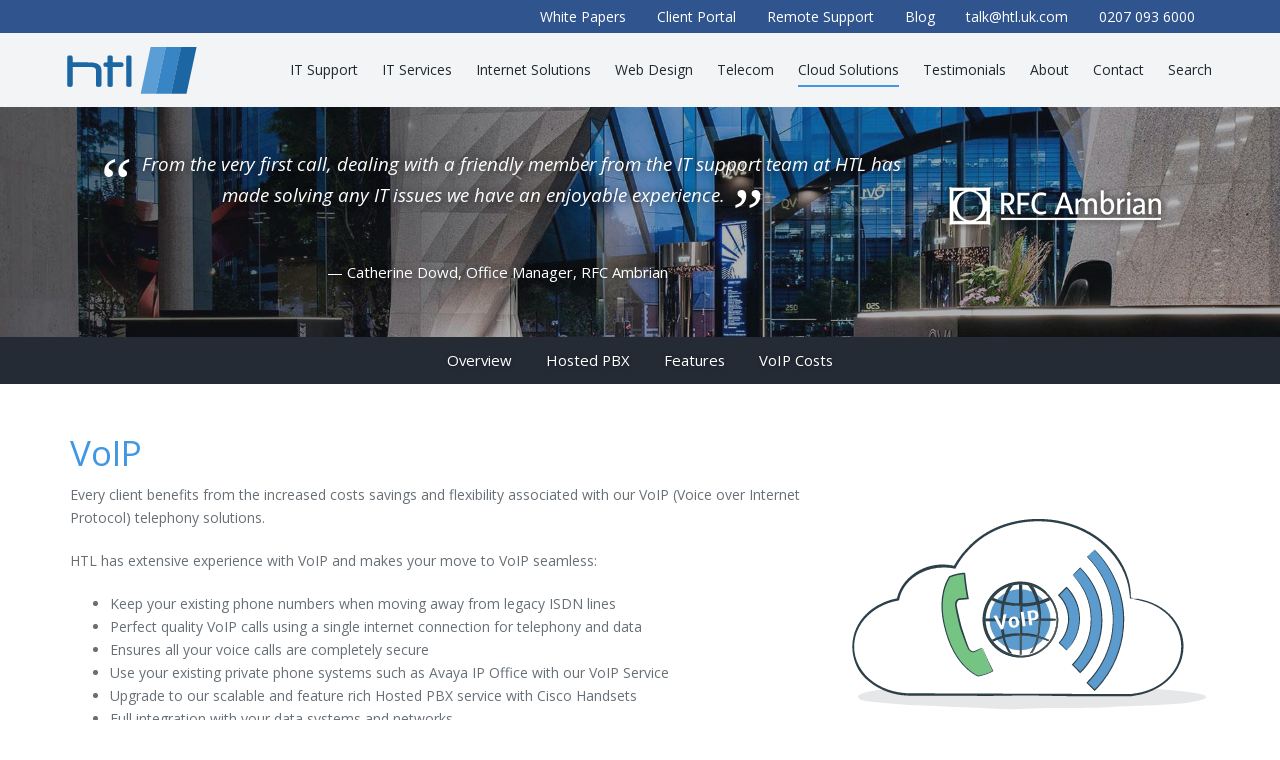

--- FILE ---
content_type: text/html; charset=utf-8
request_url: https://www.htl.london/cloud-solutions/voip
body_size: 32636
content:
<!DOCTYPE html>
<html prefix="og: http://ogp.me/ns#" lang="en">
<head>
<meta charset="utf-8">
<meta name="viewport" content="width=device-width, initial-scale=1.0">
<meta http-equiv="x-ua-compatible" content="IE=edge">
<meta name="apple-mobile-web-app-capable" content="yes"><!-- To make the URL and button bars disappear -->
<meta name="apple-mobile-web-app-status-bar-style" content="black-translucent">
<link href='https://fonts.googleapis.com/css?family=Open+Sans:400,400italic' rel='stylesheet' type='text/css'><!--The preceding resource was not rewritten because its domain (fonts.googleapis.com) is not authorized--><!--The preceding resource was not rewritten because its domain (fonts.googleapis.com) is not authorized--><!--The preceding resource was not rewritten because its domain (fonts.googleapis.com) is not authorized--><!--The preceding resource was not rewritten because its domain (fonts.googleapis.com) is not authorized-->
<base href="https://www.htl.london/cloud-solutions/voip"/>
	<meta http-equiv="content-type" content="text/html; charset=utf-8"/>
	<meta name="keywords" content="voip phone, voip provider, voip phone system, business voip, internet phone calls"/>
	<meta name="description" content="Reduce telephony costs for your UK business while gaining numerous operational benefits by moving to a VoIP phone system. Find out more.
"/>
	<title>VoIP Phone System Providers &amp; Solutions in the UK - HTL</title>
	<link href="/templates/htlv2/favicon.ico" rel="shortcut icon" type="image/vnd.microsoft.icon"/><!--4xx status code, preventing rewriting of https://www.htl.london/templates/htlv2/favicon.ico--><!--4xx status code, preventing rewriting of https://www.htl.london/templates/htlv2/favicon.ico-->
	<link href="/templates/htlv2/css/style.min.css" rel="stylesheet" type="text/css"/><!--The preceding resource was not rewritten because it is not authorized--><!--The preceding resource was not rewritten because it is not authorized--><!--The preceding resource was not rewritten because it is not authorized--><!--The preceding resource was not rewritten because it is not authorized-->
	<style type="text/css">#blankBM144{overflow:hidden;width:100%;background:#}#blankBM145{overflow:hidden;width:100%;background:#}#blankBM146{overflow:hidden;width:100%;background:#}#blankBM156{overflow:hidden;width:100%;background:#}#blankBM154{overflow:hidden;width:100%;background:#}#blankBM155{overflow:hidden;width:100%;background:#}#blankBM153{overflow:hidden;width:100%;background:#}#blankBM141{overflow:hidden;width:100%;background:#}</style>
	<script src="/media/jui/js/jquery.min.js,q0aee5aba2448888fe3a7e1d3d219dea3.pagespeed.jm.Esjhv-eXHl.js" type="text/javascript"></script><!--JS not inlined since it&#39;s bigger than 2048 bytes-->
	<script src="/media/jui/js/jquery-noconflict.js,q0aee5aba2448888fe3a7e1d3d219dea3+jquery-migrate.min.js,q0aee5aba2448888fe3a7e1d3d219dea3.pagespeed.jc.CqMVawGmlD.js"></script><script>eval(mod_pagespeed_XIGH0RHblK);</script>
	<script>eval(mod_pagespeed_8SyB2sXBmn);</script>
	<script src="/media/k2/assets/js/k2.frontend.js?v=2.11.20230505&sitepath=/" type="text/javascript"></script><!--This script contains introspective JavaScript and is unsafe to replace.--><!--JS not inlined since it&#39;s bigger than 2048 bytes--><!--This script contains introspective JavaScript and is unsafe to replace.-->
	<script src="/media/system,_js,_caption.js,q0aee5aba2448888fe3a7e1d3d219dea3+jui,_js,_bootstrap.min.js,q0aee5aba2448888fe3a7e1d3d219dea3.pagespeed.jc.7qTx1qndwz.js"></script><script>eval(mod_pagespeed_G7UMzXPYsC);</script>
	<script>eval(mod_pagespeed_67Kg8pKWOt);</script>
	<script type="text/javascript">jQuery(window).on('load',function(){new JCaption('img.caption');});(function(w,d,t,u,n,a,m){w['MauticTrackingObject']=n;w[n]=w[n]||function(){(w[n].q=w[n].q||[]).push(arguments)},a=d.createElement(t),m=d.getElementsByTagName(t)[0];a.async=1;a.src=u;m.parentNode.insertBefore(a,m)})(window,document,'script','https://ww1.htl.london/mtc.js','mt');mt('send','pageview',{});</script>
	
	<script src="/templates/htlv2/js/quicksearch.js+lightbox.min.js.pagespeed.jc.Cne4o9ybsn.js"></script><script>eval(mod_pagespeed_uPXvJMvgSB);</script>
	<link href="/templates/htlv2/css/lightbox.css" rel="stylesheet"><!--The preceding resource was not rewritten because it is not authorized--><!--The preceding resource was not rewritten because it is not authorized--><!--The preceding resource was not rewritten because it is not authorized--><!--The preceding resource was not rewritten because it is not authorized-->
<script>eval(mod_pagespeed_O1xpcpBkCm);</script>

<script type="text/javascript">jQuery(document).ready(function(jQuery){jQuery(document).delegate('*[data-toggle="lightbox"]','click',function(event){event.preventDefault();return jQuery(this).ekkoLightbox({onShown:function(){if(window.console){return console.log('Checking our the events huh?');}}});});});</script>
	<script src="/templates/htlv2/js/stickUp.min.js"></script><!--JS not inlined since it&#39;s bigger than 2048 bytes-->

<script>jQuery(document).ready(function(jQuery){jQuery('.contact').hide();jQuery(".sticky-menu").stickUp({scrollHide:false,itemClass:'menuItem',itemHover:'active'});jQuery(window).scroll(function(){if(jQuery(this).scrollTop()>300){jQuery('.contact').fadeIn();jQuery('.contact').show();}else{jQuery('.contact').fadeOut();jQuery('.contact').hide();}});});</script>


<script src="/templates/htlv2/js/bootstrap.min.js.pagespeed.jm.FU_ctl49jN.js" defer></script><!--JS not inlined since it&#39;s bigger than 2048 bytes-->
<script src="/templates/htlv2/js/mobile.min.js.pagespeed.jm.b_KZIc3UOY.js" defer></script><!--JS not inlined since it&#39;s bigger than 2048 bytes-->
<script src="/templates/htlv2/js/slick.min.js.pagespeed.jm.0rX4HqgJtB.js" defer></script><!--JS not inlined since it&#39;s bigger than 2048 bytes-->
<script src="/templates/htlv2/js/main.min.js.pagespeed.jm.8RNFP46kCL.js" defer></script><!--JS not inlined since it&#39;s bigger than 2048 bytes-->
<!-- HTML5 shim and Respond.js IE8 support of HTML5 elements and media queries -->
<!--[if lt IE 9]>
<script type='text/javascript' src="/templates/htlv2/js/html5.js"></script>
<script type='text/javascript' src="/templates/htlv2/js/respond.min.js"></script>
<![endif]-->
<link href="/favicon.ico" rel="shortcut icon" type="image/x-icon"/><!--4xx status code, preventing rewriting of https://www.htl.london/favicon.ico--><!--4xx status code, preventing rewriting of https://www.htl.london/favicon.ico-->
<link rel="apple-touch-icon" href="/images/xhtl57.png.pagespeed.ic.tPijUd5fv6.webp"/><!--Image https://www.htl.london/images/htl57.png does not appear to need resizing.--><!--Image https://www.htl.london/images/htl57.png has transparent pixels, is sensitive to compression noise, and has no animation.--><!--The image was not inlined because it is a shortcut icon.-->
<link rel="apple-touch-icon" sizes="72x72" href="/images/xhtl72.png.pagespeed.ic.Lfi5YyD5Rp.webp"/><!--Image https://www.htl.london/images/htl72.png does not appear to need resizing.--><!--Image https://www.htl.london/images/htl72.png has transparent pixels, is sensitive to compression noise, and has no animation.--><!--The image was not inlined because it is a shortcut icon.-->
<link rel="apple-touch-icon" sizes="114x114" href="/images/xhtl114.png.pagespeed.ic.5l83pjwtaC.webp"/><!--Image https://www.htl.london/images/htl114.png does not appear to need resizing.--><!--Image https://www.htl.london/images/htl114.png has transparent pixels, is sensitive to compression noise, and has no animation.--><!--The image was not inlined because it is a shortcut icon.-->

<link rel="apple-touch-icon" sizes="180x180" href="/images/xapple-touch-icon.png.pagespeed.ic.K8AK_wAWEE.webp"><!--Image https://www.htl.london/images/apple-touch-icon.png does not appear to need resizing.--><!--Image https://www.htl.london/images/apple-touch-icon.png has no transparent pixels, is sensitive to compression noise, and has no animation.--><!--The image was not inlined because it is a shortcut icon.-->
<link rel="icon" type="image/png" sizes="48x48" href="/images/xfavicon48.png.pagespeed.ic.fLrgs_rlzq.webp" sizes="48x48"><!--Image https://www.htl.london/images/favicon48.png does not appear to need resizing.--><!--Image https://www.htl.london/images/favicon48.png has transparent pixels, is sensitive to compression noise, and has no animation.--><!--The image was not inlined because it is a shortcut icon.-->
<link rel="icon" type="image/png" sizes="32x32" href="/images/xfavicon32.png.pagespeed.ic.xZfNWe7pJ1.webp" sizes="32x32"><!--Image https://www.htl.london/images/favicon32.png does not appear to need resizing.--><!--Image https://www.htl.london/images/favicon32.png has transparent pixels, is sensitive to compression noise, and has no animation.--><!--The image was not inlined because it is a shortcut icon.-->
<link rel="icon" type="image/png" sizes="16x16" href="/images/xfavicon-16x16.png.pagespeed.ic.8fS_BZkJBc.webp" sizes="16x16"><!--Image https://www.htl.london/images/favicon-16x16.png does not appear to need resizing.--><!--Image https://www.htl.london/images/favicon-16x16.png has transparent pixels, is sensitive to compression noise, and has no animation.--><!--The image was not inlined because it is a shortcut icon.-->
<link rel="manifest" href="/images/manifest.json">
<link rel="mask-icon" href="/images/safari-pinned-tab.svg" color="#5E9ED2">
<link rel="shortcut icon" href="/images/favicon.ico"><!--4xx status code, preventing rewriting of https://www.htl.london/images/favicon.ico--><!--4xx status code, preventing rewriting of https://www.htl.london/images/favicon.ico-->
<meta name="msapplication-config" content="/images/browserconfig.xml">
<meta name="theme-color" content="#ffffff">

<script type="text/javascript">var _gaq=_gaq||[];_gaq.push(['_setAccount','UA-19642504-4']);_gaq.push(['_trackPageview']);(function(){var ga=document.createElement('script');ga.type='text/javascript';ga.async=true;ga.src=('https:'==document.location.protocol?'https://ssl':'http://www')+'.google-analytics.com/ga.js';var s=document.getElementsByTagName('script')[0];s.parentNode.insertBefore(ga,s);})();gtag('config','AW-928181873');gtag('config','G-SW5NS32KYN');</script>

<!-- Google Tag Manager -->
<script>(function(w,d,s,l,i){w[l]=w[l]||[];w[l].push({'gtm.start':new Date().getTime(),event:'gtm.js'});var f=d.getElementsByTagName(s)[0],j=d.createElement(s),dl=l!='dataLayer'?'&l='+l:'';j.async=true;j.src='https://www.googletagmanager.com/gtm.js?id='+i+dl;f.parentNode.insertBefore(j,f);})(window,document,'script','dataLayer','GTM-P9PXN7D');</script>
<!-- End Google Tag Manager -->

<link href="https://plus.google.com/103660572180695230818" rel="publisher"/>
<link href="/images/faviconHTL.ico" rel="shortcut icon" type="image/x-icon"/><!--4xx status code, preventing rewriting of https://www.htl.london/images/faviconHTL.ico--><!--4xx status code, preventing rewriting of https://www.htl.london/images/faviconHTL.ico-->
<!-- Double Tap --><script>!function(a){"use strict";var b={},c=a(),d=!1,e=function(e){var f=a(e.target).closest("li");return f.hasClass(b.selectorClass)?f.get(0)===c.get(0)?void(d=!1):(d=!0,c=f,void e.stopPropagation()):void(d=!1)};a.widget("dcd.doubleTapToGo",{options:{automatic:!0,selectorClass:"doubletap",selectorChain:"li:has(ul)"},_create:function(){var a=this;(void 0!==window.ontouchstart||window.navigator.msMaxTouchPoints||window.navigator.userAgent.toLowerCase().match(/windows phone os 7/i))&&(b=this.options,window.navigator.msPointerEnabled?this.element.get(0).addEventListener("MSPointerDown",e,!1):window.navigator.pointerEnabled&&this.element.get(0).addEventListener("pointerdown",e,!1),this.element.on("click","."+this.options.selectorClass,function(b){return a._click(b)}).on("touchstart","."+this.options.selectorClass,function(b){return a._tap(b)}),this._addSelectors())},_init:function(){c=a(),d=!1},_addSelectors:function(){this.options.automatic===!0&&this.element.find(this.options.selectorChain).addClass(this.options.selectorClass)},_click:function(b){d?b.preventDefault():c=a()},_tap:e,_destroy:function(){this.element.off(),window.navigator.msPointerEnabled&&this.element.get(0).removeEventListener("MSPointerDown",e),window.navigator.pointerEnabled&&this.element.get(0).removeEventListener("pointerdown",e)}})}(jQuery);</script>
</script><!-- Double Tap -->

<!-- Lead Forensics -->
<script type="text/javascript" src="https://secure.agile-enterprise-365.com/js/781010.js"></script><!--The preceding resource was not rewritten because its domain (secure.agile-enterprise-365.com) is not authorized--><!--The preceding resource was not rewritten because its domain (secure.agile-enterprise-365.com) is not authorized--><!--The preceding resource was not rewritten because its domain (secure.agile-enterprise-365.com) is not authorized--><!--The preceding resource was not rewritten because its domain (secure.agile-enterprise-365.com) is not authorized-->
<noscript><img alt="" src="https://secure.agile-enterprise-365.com/781010.png" style="display:none;"/><!--The preceding resource was not rewritten because its domain (secure.agile-enterprise-365.com) is not authorized--><!--The preceding resource was not rewritten because its domain (secure.agile-enterprise-365.com) is not authorized--></noscript>
<!-- End Lead Forensics -->

<!-- Blank250 Starts Here -->
<div id="blankBM141">
    <div id="holderBM141">
        <div id="innerBM141">
            <div>
                
            </div>
            <div>
            
            </div>
            <div>
                
            </div>
        </div>
    </div>
</div>
<!-- Blank250 Ends Here --></head>
<!-- JSON-LD markup generated by Google Structured Data Markup Helper. -->
<script type="application/ld+json">
{
  "@context" : "http://schema.org",
  "@type" : "LocalBusiness",
  "name" : "HTL Support",
  "url": "https://www.htl.london/",
  "logo" : "https://www.htl.london/images/HTL-Group-Logo-IT-Support-London.svg",
  "priceRange":"££",
  "areaServed":"London",
  "telephone" : "0207 093 6000",
  "email" : "talk@htl.uk.com",
  "address" : {
    "@type" : "PostalAddress",
    "streetAddress" : "40 Beaufort Court, Admirals Way, Canary Wharf",
    "addressLocality" : "London",
    "postalCode" : "E14 9XL",
	"addressCountry": "UK"
  },
  "aggregateRating": {
    "@type": "AggregateRating",
    "ratingValue": "4.9",
    "bestRating": "5",
    "worstRating": "0",
    "ratingCount": "18",
    "author": {
         "@type": "Organization",
        "name": "Google Reviews"
            }
},
"sameAs":[
"https://www.facebook.com/HTLSupport/",
"https://twitter.com/HTL_Support",
"https://www.linkedin.com/company/htl-support",
"https://www.youtube.com/channel/UC2lY_xUxRt-s38fFkpsoUvQ"
],
 "image": [
    "https://www.htl.london/images/expert-it-support-canary-wharf.jpg",
    "https://www.htl.london/images/it-support-services-london-business.jpg",
    "https://www.htl.london/images/iso9001-accreditation.jpg",
    "https://www.htl.london/images/iso27001-accreditation.jpg",
    "https://www.htl.london/images/it-support-london-canary-wharf.jpg"
   ]
}
</script>
<script type="application/ld+json">{"@context":"https://schema.org","@type":"FAQPage","mainEntity":[{"@type":"Question","name":"What does an IT Support Company do? ","acceptedAnswer":{"@type":"Answer","text":"An IT Support company provides outsourced IT Services to businesses of all sizes and industries. A good IT Support provider should offer proactive support solutions, IT Consultancy, and recommendations on top of standard IT Support Services and repairs. "}},{"@type":"Question","name":"How can I get IT Support for my business?","acceptedAnswer":{"@type":"Answer","text":"Begin your IT journey by getting an IT review from the IT Experts. The IT review will reveal your weak spots as well as the best IT solutions that fit your business needs. Considering a switch? We are offering a FREE IT review. "}},{"@type":"Question","name":"What areas of London do you provide IT Support? ","acceptedAnswer":{"@type":"Answer","text":"Our base is in Canary Wharf E14. From here we have easy access to the Jubilee Line as well as DLR services. You can search here if your area is covered using our tool to check our average response times, based on your area. "}},{"@type":"Question","name":"What IT Support services do you provide in London?","acceptedAnswer":{"@type":"Answer","text":"HTL Support offers a wide range of IT Support Services to businesses across London. We provide IT Outsourcing, IT Consultancy, IT Infrastructure, Cyber Security Services, Structured Cabling, Cloud Solutions, and more. "}},{"@type":"Question","name":"Do you provide remote IT support?","acceptedAnswer":{"@type":"Answer","text":"Absolutely! These days, a lot of work is being done remotely. It’s cheaper for the client and the repair is done in minutes not hours."}}]}</script>

<body onload="_googWcmGet('ga-phone', '0207 093 6000')">
<!-- Google Tag Manager (noscript) -->
<noscript><iframe src="https://www.googletagmanager.com/ns.html?id=GTM-P9PXN7D" height="0" width="0" style="display:none;visibility:hidden"></iframe></noscript>
<!-- End Google Tag Manager (noscript) -->
<!-- Meta Pixel Code -->
<script>!function(f,b,e,v,n,t,s){if(f.fbq)return;n=f.fbq=function(){n.callMethod?n.callMethod.apply(n,arguments):n.queue.push(arguments)};if(!f._fbq)f._fbq=n;n.push=n;n.loaded=!0;n.version='2.0';n.queue=[];t=b.createElement(e);t.async=!0;t.src=v;s=b.getElementsByTagName(e)[0];s.parentNode.insertBefore(t,s)}(window,document,'script','https://connect.facebook.net/en_US/fbevents.js');fbq('init','136933009458073');fbq('track','PageView');</script>
<noscript><img height="1" width="1" style="display:none" src="https://www.facebook.com/tr?id=136933009458073&ev=PageView&noscript=1"/><!--The preceding resource was not rewritten because its domain (www.facebook.com) is not authorized--><!--The preceding resource was not rewritten because its domain (www.facebook.com) is not authorized--></noscript>
<!-- End Meta Pixel Code -->

<div id="top-wrapper">
<div class="top-row"><div class="container">
<!-- Blank250 Starts Here -->
<div id="blankBM153">
    <div id="holderBM153">
        <div id="innerBM153">
            <div>
                <ul class="top-links">
<li class="hidden-xs"><a href="/white-papers"><span>White Papers</span></a></li>
<li class="hidden-xs"><a href="/client-portal"><span>Client Portal</span></a></li>
<li class="hidden-xs"><a href="/live-support"><span>Remote Support</span></a></li>
<li class="hidden-xs"><a href="/blog"><span>Blog</span></a></li>
<li><a href="mailto:talk@htl.uk.com"><span>talk@htl.uk.com</span></a></li>
<li><span class="tel">0207 093 6000</span></li>
</ul>
            </div>
            <div>
            
            </div>
            <div>
                
            </div>
        </div>
    </div>
</div>
<!-- Blank250 Ends Here --></div></div><div class="container">
<header id="th" class="row">
<nav class="navbar">        
<div class="nav-row">
<div class="navbar-header">
<button type="button" class="navbar-toggle" data-toggle="collapse" data-target="#navbar-responsive-collapse">
<span class="icon-bar"></span>
<span class="icon-bar"></span>
<span class="icon-bar"></span>
</button>
<a class="navbar-brand" href="/">
<img src="/images/HTL-Group-Logo-IT-Support-London.svg" class="img-responsive" alt="IT Support HTL UK Logo" width="144" height="59"/><!--4xx status code, preventing rewriting of https://www.htl.london/images/HTL-Group-Logo-IT-Support-London.svg--><!--4xx status code, preventing rewriting of https://www.htl.london/images/HTL-Group-Logo-IT-Support-London.svg-->
</a>
</div>
       
<div class="collapse navbar-collapse" id="navbar-responsive-collapse">
<ul class="nav menu navbar-nav">
<li class="item-101"><a href="/"><span>Home</span></a></li><li class="item-150 dropdown deeper parent"><a class=" dropdown-toggle" href="/it-support"><span>IT Support<b class="caret"></b></span></a><ul class="nav-child unstyled small dropdown-menu"><li class="item-159"><a href="/it-support"><span>IT Support Services</span></a></li><li class="item-500"><a href="/your-it-guy"><span>Your IT Guy</span></a></li><li class="item-501"><a href="/it-support-costs"><span>IT Support Costs</span></a></li><li class="item-161"><a href="/proactive-warning-service"><span>Proactive Warning Service</span></a></li></ul></li><li class="item-151 dropdown deeper parent"><a class=" dropdown-toggle" href="/it-services"><span>IT Services<b class="caret"></b></span></a><ul class="nav-child unstyled small dropdown-menu"><li class="item-365"><a href="/it-managed-services"><span>IT Managed Service</span></a></li><li class="item-366"><a href="/it-consultancy"><span>IT Consultancy</span></a></li><li class="item-367"><a href="/it-installation-configuration"><span>IT Installation &amp; Configuration</span></a></li><li class="item-368"><a href="/voice-data-cabling"><span>Voice &amp; Data Cabling</span></a></li><li class="item-369"><a href="/it-equipment"><span>IT Equipment</span></a></li><li class="item-370"><a href="/it-service-continuity"><span>IT Service Continuity</span></a></li><li class="item-371"><a href="/it-licence-hardware-audits"><span>IT Licence &amp; Hardware Audits</span></a></li><li class="item-372"><a href="/microsoft-support"><span>Microsoft </span></a></li><li class="item-373"><a href="/cisco-support"><span>Cisco</span></a></li></ul></li><li class="item-153 dropdown deeper parent"><a class=" dropdown-toggle" href="/internet-solutions"><span>Internet Solutions<b class="caret"></b></span></a><ul class="nav-child unstyled small dropdown-menu"><li class="item-374"><a href="/internet-connections" title="Internet Connections| Business Broadband | Fibre Broadband"><span>Internet Connections</span></a></li><li class="item-443"><a href="/domain-names-and-dns"><span>Domain Names and DNS</span></a></li><li class="item-444"><a href="/email-security-a-spam-filtering"><span>Email Security &amp; Spam Filtering</span></a></li><li class="item-445"><a href="/hosted-exchange"><span>Hosted Exchange</span></a></li><li class="item-447"><a href="/ssl-certificates"><span>SSL Certificates</span></a></li><li class="item-448"><a href="/cyber-security"><span>Cyber-security Solutions</span></a></li><li class="item-449"><a href="/internet-security"><span>Internet Security</span></a></li><li class="item-450"><a href="/website-hosting"><span>Website Hosting</span></a></li><li class="item-451"><a href="/wi-fi-hotspots"><span>Wi-Fi Hotspots</span></a></li></ul></li><li class="item-154 dropdown deeper parent"><a class=" dropdown-toggle" href="/website-design-a-development"><span>Web Design<b class="caret"></b></span></a><ul class="nav-child unstyled small dropdown-menu"><li class="item-453"><a href="/professional-website-designs"><span>Professional Website Designs</span></a></li><li class="item-454"><a href="/joomla"><span>Joomla</span></a></li><li class="item-455"><a href="/magento"><span>Magento</span></a></li><li class="item-456"><a href="/wordpress"><span>Wordpress</span></a></li><li class="item-457"><a href="/search-engine-marketing"><span>Search Engine Marketing</span></a></li><li class="item-458"><a href="/web-design-quotation"><span>Website Design Quotation</span></a></li><li class="item-459 dropdown-submenu deeper parent"><a href="/website-case-studies"><span>Website Case Studies</span></a><ul class="nav-child unstyled small dropdown-menu"><li class="item-460"><a href="/website-case-studies/pro-bono-bio"><span>Pro Bono Bio</span></a></li><li class="item-461"><a href="/website-case-studies/dinnerwarehouse"><span>DinnerWareHouse</span></a></li><li class="item-462"><a href="/website-case-studies/flexiseq"><span>FLEXISEQ</span></a></li><li class="item-463"><a href="/website-case-studies/thermopacks"><span>Thermopacks</span></a></li><li class="item-464"><a href="/website-case-studies/old-brutonian-association"><span>Old Brutonian Association</span></a></li><li class="item-465"><a href="/website-case-studies/salisbury-vcc"><span>Salisbury VCC</span></a></li><li class="item-466"><a href="/website-case-studies/case-study-oakes-lyman"><span>Oakes Lyman</span></a></li><li class="item-467"><a href="/website-case-studies/michael-mccann"><span>Michael McCann</span></a></li><li class="item-468"><a href="/website-case-studies/sea-vixen"><span>Sea Vixen</span></a></li></ul></li></ul></li><li class="item-155 dropdown deeper parent"><a class=" dropdown-toggle" href="/telecom-services"><span>Telecom<b class="caret"></b></span></a><ul class="nav-child unstyled small dropdown-menu"><li class="item-469"><a href="/business-telephone-systems"><span>Business Telephone Systems</span></a></li><li class="item-470"><a href="/avaya"><span>Avaya</span></a></li><li class="item-471"><a href="/3cx"><span>3cx</span></a></li><li class="item-527"><a href="/microsoft-office-365-and-voice"><span>Office 365 and Voice</span></a></li></ul></li><li class="item-473 active dropdown deeper parent"><a class=" dropdown-toggle" href="/cloud-solutions"><span>Cloud Solutions<b class="caret"></b></span></a><ul class="nav-child unstyled small dropdown-menu"><li class="item-474"><a href="/cloud-solutions/hosted-desktop"><span>Hosted Desktop</span></a></li><li class="item-475"><a href="/cloud-solutions/private-cloud"><span>Private Cloud</span></a></li><li class="item-476"><a href="/cloud-solutions/backup-dr"><span>Backup/DR</span></a></li><li class="item-477 current active"><a href="/cloud-solutions/voip"><span>VoIP</span></a></li><li class="item-478"><a href="/cloud-solutions/microsoft-office-365"><span>Microsoft Office 365</span></a></li><li class="item-479"><a href="/cloud-solutions/veeam"><span>VEEAM</span></a></li></ul></li><li class="item-156 dropdown deeper parent"><a class=" dropdown-toggle" href="/client-testimonials"><span>Testimonials<b class="caret"></b></span></a><ul class="nav-child unstyled small dropdown-menu"><li class="item-483"><a href="/client-testimonials/case-studies"><span>Case Studies</span></a></li></ul></li><li class="item-157 dropdown deeper parent"><a class=" dropdown-toggle" href="/about-us"><span>About<b class="caret"></b></span></a><ul class="nav-child unstyled small dropdown-menu"><li class="item-485"><a href="/company-principals"><span>Company Principals</span></a></li><li class="item-486"><a href="/the-it-guy-concept"><span>The IT Guy Concept</span></a></li><li class="item-487"><a href="/how-we-rate-performance"><span>How we Rate Performance</span></a></li><li class="item-488"><a href="/average-response-times"><span>Average Response Times</span></a></li><li class="item-489"><a href="/our-strategic-partners"><span>Our Strategic Partners</span></a></li><li class="item-490"><a href="/canary-wharf-datacentre-webcam"><span>Canary Wharf Datacentre Webcam</span></a></li><li class="item-491"><a href="/accreditations"><span>Accreditations</span></a></li></ul></li><li class="item-158 dropdown deeper parent"><a class=" dropdown-toggle" href="/contact-us"><span>Contact<b class="caret"></b></span></a><ul class="nav-child unstyled small dropdown-menu"><li class="item-493"><a href="/how-to-find-us"><span>How to Find Us</span></a></li><li class="item-494"><a href="/free-it-review"><span>Free IT Review</span></a></li></ul></li><li class="item-495"><a href="/search"><span>Search</span></a></li><li class="item-496"><a class="hidden-md hidden-lg" href="/blog"><span>Blog</span></a></li><li class="item-497"><a class=" hidden-sm hidden-md hidden-lg" href="/client-portal"><span>Client Portal</span></a></li></ul>

</div>              
</div>
</nav>
</header>
</div> 
<div class="clearfix"></div>
</div>

<div id="header-wrapper"></div><div class="clearfix"></div> 
     
<main id="content-wrapper">	
<div><div id="system-message-container">
	</div>
<div class="item-page" itemscope itemtype="https://schema.org/Article">
	<meta itemprop="inLanguage" content="en-GB"/>
	
		
						
		
	
	
		
								<div itemprop="articleBody">
		<!--CTA Company Quotes --><!-- START: Articles Anywhere --><!-- CTA Quote without Thumb -->
<section id="cta-company" class="cta-company-quotes">

<div class="rfc company">
<div class="container pane">
<blockquote class="col-md-9">
<p>From the very first call, dealing with a friendly member from the IT support team at HTL has made solving any IT issues we have an enjoyable experience.</p>
<footer>Catherine Dowd, Office Manager, RFC Ambrian</footer>
</blockquote>
<figure class="col-md-3 hidden-sm hidden-xs"><img src="/images/xrfc-ambrian-logo.png.pagespeed.ic.g2qfyYjoo3.webp" width="230" height="230" alt="RFC Ambrian"/><!--Image https://www.htl.london/images/rfc-ambrian-logo.png does not appear to need resizing.--><!--Image https://www.htl.london/images/rfc-ambrian-logo.png has transparent pixels, is sensitive to compression noise, and has no animation.--><!--The image was not inlined because it has too many bytes.--></figure>
</div>
</div>

</section>
<!-- CTA Quote without Thumb -->
<!-- END: Articles Anywhere --><!--CTA Company Quotes -->
<!-- Sticky -->
<div id="sticky" class="sticky-menu">
<div class="container pane"><nav class="navbar">
<ul>
<li class="menuItem"><a href="#voip-overview">Overview</a></li>
<li class="menuItem"><a href="#hosted-pbx">Hosted PBX</a></li>
<li class="menuItem"><a href="#voip-features">Features</a></li>
<li class="menuItem"><a href="#voip-costs">VoIP Costs</a></li>
</ul>
</nav></div>
</div>
<!-- Sticky -->
<section id="voip-overview">
  <div class="container pane">
<div class="row binder">
<div class="col-md-8">
<h1 class="h2 intro">VoIP</h1>
<p>Every client benefits from the increased costs savings and flexibility associated with our VoIP (Voice over Internet Protocol) telephony solutions.</p>
<p>HTL has extensive experience with VoIP and makes your move to VoIP seamless:</p>
<ul>
  <li>Keep your existing phone numbers when moving away from legacy ISDN lines</li>
  <li>Perfect quality VoIP calls using a single internet connection for telephony and data</li>
  <li>Ensures all your voice calls are completely secure</li>
  <li>Use your existing private phone systems such as Avaya IP Office with our VoIP Service</li>
  <li>Upgrade to our scalable and feature rich Hosted PBX service with Cisco Handsets</li>
  <li>Full integration with your data systems and networks</li>
  <li>Access from anywhere or link in remote offices or home workers</li>
</ul>
<p><strong>All Serviced Cloud VoIP packages come with free calls to UK landlines.</strong></p>
<p>&nbsp;</p> 

</div>

<div class="col-md-4">
<img alt="VoIP" class="hidden-xs col-centered" src="/images/business-voip-solutions-uk.svg" width="362" height="362"><!--4xx status code, preventing rewriting of https://www.htl.london/images/business-voip-solutions-uk.svg--><!--4xx status code, preventing rewriting of https://www.htl.london/images/business-voip-solutions-uk.svg--><br/>
<p class="text-center"><a href="/contact-us" class="btn btn-success-outline">Contact Us</a></p>
</div>
</div>
</div>
</section>
<div class="clearfix"></div>

<!--CTA Call Us --><!-- START: Articles Anywhere --><section class="cta-call-us">
<div class="container binder">
<div class="col-sm-6 col-md-4"><p class="info">Call Us Today</p><p><span class="phone">0207 093 6000</span></p></div>
<div class="col-sm-6 col-md-4"><p class="info">Free IT Review</p><p><a href="/free-it-review" class="btn btn-pure-outline"><span class="hidden-xs">Arrange a </span>Free IT Review</a></p></div>
<div class="hidden-xs hidden-sm col-md-4"><p class="info">Remote Support</p><p><a href="/live-support" class="btn btn-pure-outline">Start a session</a></p></div>
</div>
</section>
<!-- END: Articles Anywhere --><!--CTA Call Us -->

<!-- Hosted PBX -->
<div id="hosted-pbx">
<div class="container pane text-center">
<h2>Hosted PBX</h2>
<div class="row binder">
<section class="col-md-5">
<p class="text-center col-centered"><img src="/images/voip-hosted-pbx.svg" alt="Hosted PBX" width="239" height="190" class="col-centered img-responsive"><!--deadline_exceeded for filter CacheExtender--><!--deadline_exceeded for filter ImageRewrite--><br><a href="/contact-us" class="btn btn-success-outline">Call Us</a><br>Find out more about our Hosted PBX solution</p>
<hr class="thin">
<div class="clearfix"></div>
<div class="col-sm-4"><p class="text-center"><a href="https://ww1.htl.london/asset/29:hosted-voip-phone-system"><img src="/images/download-pdf.svg" width="75" height="75" alt="Download our Hosted VoIP Product Sheet" class="img-responsive col-centered"><!--deadline_exceeded for filter CacheExtender--><!--deadline_exceeded for filter ImageRewrite--></a>Download our Hosted VoIP Product Sheet</p></div>
<div class="col-sm-4"><p class="text-center"><a href="https://ww1.htl.london/asset/30:number-porting"><img src="/images/download-pdf.svg" width="75" height="75" alt="Download Number Porting Guide" class="img-responsive col-centered"><!--deadline_exceeded for filter CacheExtender--><!--deadline_exceeded for filter ImageRewrite--></a>Download our Number Porting Guide</p></div>
<div class="col-sm-4"><p class="text-center"><a href="https://ww1.htl.london/asset/39:enlighten-billing-portal-user-guide"><img src="/images/download-pdf.svg" width="75" height="75" alt="Download our Hosted VoIP Product Sheet" class="img-responsive col-centered"><!--deadline_exceeded for filter CacheExtender--><!--deadline_exceeded for filter ImageRewrite--></a>Download our Enlighten Billing Portal User Guide</p></div>
</section>
<section class="col-md-7">
<p>Our Hosted PBX provides a business-grade telephony solution with many additional benefits you don&rsquo;t get with traditional PBX systems.</p>
<p>Priced at £10 per handset per month or included as standard in many of our Hosted Cloud packages. Use a sophisticated telephone system without the capital investment in sophisticated telephone equipment. Replace expensive phone systems, installation, handsets and BT lines with a simple, cost efficient alternative. Benefit from economies of scale, complete flexibility, better off-site working plus many other valuable features.</p>
<ul class="col-sm-4">
  <li>Unlimited Handsets</li>
  <li>Paging</li>
  <li>Company Directory</li>
  <li>Auto Attendants</li>
  <li>Caller ID</li>
  <li>Soft Phone Support</li>
</ul>
<ul class="col-sm-4">
  <li>Music on Hold</li>
  <li>Voicemail</li>
  <li>Park</li>
  <li>Hold</li>
  <li>Transfer</li>
  <li>Fax to Email</li>
</ul>
<ul class="col-sm-4">
  <li>Phone Directory</li>
  <li>Conference</li>
  <li>Direct Dials</li>
  <li>Hunt Groups</li>
  <li>Call Forwarding</li>
  <li>Call Queuing</li>
</ul>
<p>&nbsp;</p>
</section>
</div>
</div>
</div>
<!-- Hosted PBX -->


<!-- Features -->
<div id="voip-features" class="bg-shaded">
<div class="container pane text-center">
<h2>Main features of a cloud phone system</h2>
<div class="row binder">
<div class="col-md-6 thumb">
<figure class="col-sm-4"><img src="/images/appleandroid.svg" width="165" height="165" alt="Apple Android"><!--deadline_exceeded for filter CacheExtender--><!--deadline_exceeded for filter ImageRewrite--></figure>
<div class="col-sm-8">
<h3 class="upper-info">Android or iPhone App</h3>
<p>Use your office phone on your smart phone!</p>
</div>
<div class="clearfix"></div>
</div>

<div class="col-md-6 thumb">
<figure class="col-sm-4"><img src="/images/callforward.svg" width="165" height="165" alt="Call Forward"><!--deadline_exceeded for filter CacheExtender--><!--deadline_exceeded for filter ImageRewrite--></figure>
<div class="col-sm-8">
<h3 class="upper-info">Call Forward</h3>
<p>Be sure not to miss important calls. Your phone calls can be automatically forwarded calls to another extension or to your mobile.</p>
</div>
<div class="clearfix"></div>
</div>

<div class="col-md-6 thumb">
<figure class="col-sm-4"><img src="/images/callpickup.svg" width="165" height="165" alt="Call Pickup"><!--deadline_exceeded for filter CacheExtender--><!--deadline_exceeded for filter ImageRewrite--></figure>
<div class="col-sm-8">
<h3 class="upper-info">Call Pickup</h3>
<p>Call pickup gives you the ability to pick up calls ringing at other extensions.</p>
</div>
<div class="clearfix"></div>
</div>

<div class="col-md-6 thumb">
<figure class="col-sm-4"><img src="/images/callparking.svg" width="165" height="165" alt="Call Parking"><!--deadline_exceeded for filter CacheExtender--><!--deadline_exceeded for filter ImageRewrite--></figure>
<div class="col-sm-8">
<h3 class="upper-info">Call Parking</h3>
<p>Calls can be parked, and picked up from another handset</p>
</div>
<div class="clearfix"></div>
</div>

<div class="col-md-6 thumb">
<figure class="col-sm-4"><img src="/images/calltransfer.svg" width="165" height="165" alt="Call Transfer"><!--deadline_exceeded for filter CacheExtender--><!--deadline_exceeded for filter ImageRewrite--></figure>
<div class="col-sm-8">
<h3 class="upper-info">Call Transfers</h3>
<p>Calls can be transferred between system extensions or to any public phone numbers.</p>
</div>
<div class="clearfix"></div>
</div>

<div class="col-md-6 thumb">
<figure class="col-sm-4"><img src="/images/voicemail.svg" width="165" height="165" alt="Voice Mail"><!--deadline_exceeded for filter CacheExtender--><!--deadline_exceeded for filter ImageRewrite--></figure>
<div class="col-sm-8">
<h3 class="upper-info">Voicemail</h3>
<p>As you would expect but messages can be forwarded by email if required.</p>
</div>
<div class="clearfix"></div>
</div>

<div class="col-md-6 thumb">
<figure class="col-sm-4"><img src="/images/huntgroups.svg" width="165" height="165" alt="Hunt Groups"><!--deadline_exceeded for filter CacheExtender--><!--deadline_exceeded for filter ImageRewrite--></figure>
<div class="col-sm-8">
<h3 class="upper-info">Hunt Groups</h3>
<p>Allocate calls to your staff on a longest idle, round robin, sequential, random or top down basis.</p>
</div>
<div class="clearfix"></div>
</div>

<div class="col-md-6 thumb">
<figure class="col-sm-4"><img src="/images/ringall.svg" width="165" height="165" alt="Ring All"><!--deadline_exceeded for filter CacheExtender--><!--deadline_exceeded for filter ImageRewrite--></figure>
<div class="col-sm-8">
<h3 class="upper-info">Ring All</h3>
<p>When an extension is called, this triggers other extensions to ring. The first extension answering the call gets the connection.</p>
</div>
<div class="clearfix"></div>
</div>

<div class="col-md-6 thumb">
<figure class="col-sm-4"><img src="/images/conferencecenter.svg" width="165" height="165" alt="Conference Centre"><!--deadline_exceeded for filter CacheExtender--><!--deadline_exceeded for filter ImageRewrite--></figure>
<div class="col-sm-8">
<h3 class="upper-info">Conference centre</h3>
<p>Fully featured conference bridge allows you to set up conference calls with your clients.</p>
</div>
<div class="clearfix"></div>
</div>

<div class="col-md-6 thumb">
<figure class="col-sm-4"><img src="/images/autoattendant.svg" width="165" height="165" alt="Auto Attendant"><!--deadline_exceeded for filter CacheExtender--><!--deadline_exceeded for filter ImageRewrite--></figure>
<div class="col-sm-8">
<h3 class="upper-info">Auto Attendant</h3>
<p>Create voice menus with multiple options and actions.</p>
</div>
<div class="clearfix"></div>
</div>

<div class="col-md-6 thumb">
<figure class="col-sm-4"><img src="/images/callqueues.svg" width="165" height="165" alt="Call Queues"><!--deadline_exceeded for filter CacheExtender--><!--deadline_exceeded for filter ImageRewrite--></figure>
<div class="col-sm-8">
<h3 class="upper-info">Call Queues</h3>
<p>Call queues can answer multiple calls and distribute them to agents.</p>
</div>
<div class="clearfix"></div>
</div>

<div class="col-md-6 thumb">
<figure class="col-sm-4"><img src="/images/callreporting.svg" width="165" height="165" alt="Call Reporting"><!--deadline_exceeded for filter CacheExtender--><!--deadline_exceeded for filter ImageRewrite--></figure>
<div class="col-sm-8">
<h3 class="upper-info">Call Reporting</h3>
<p>Detailed reporting system</p>
</div>
<div class="clearfix"></div>
</div>

<div class="col-md-6 thumb">
<figure class="col-sm-4"><img src="/images/outlookintegration.svg" width="165" height="165" alt="Microsoft Outlook Integration"><!--deadline_exceeded for filter CacheExtender--><!--deadline_exceeded for filter ImageRewrite--></figure>
<div class="col-sm-8">
<h3 class="upper-info">Outlook Integration</h3>
<p>Integration with Microsoft Outlook provides the user with click to call and screen pop of contact details</p>
</div>
<div class="clearfix"></div>
</div>
</div>
</div>
</div>
<!-- Features -->

<!--      Case Study Block      -->
<div id="case-study-block-info">
<div class="container text-center pane">
<h2>Our customers exemplify our solutions and services</h2>
<div class="row binder">
<section class="col-md-6 thumbnail"><img src="[data-uri]" alt="Field Sullivan" class="mbox30"/><!--Image https://www.htl.london/images/field-sullivan-260x108.jpg does not appear to need resizing.--><!----></section>
<section class="col-md-6 chunk"><h3 class="upper-info">Chartered Accountants</h3>
<blockquote>An HTL engineer supported the changeover to ensure all data was migrated... </blockquote>
<a href="/case-study/field-sullivan" class="btn btn-pure-outline">Read case study</a>
</section>
</div>
</div>
</div>
<!--      Case Study Block      -->

<div id="voip-costs">
<div class="container pane">
<div class="row binder">
<h2 class="h1">VoIP Call Costs</h2>
<table class="voip-pricing table">
<tbody>
<tr class="row voip-prices-header">
<td class="dim-gray col-xs-4"><span class="hidden-xs">Calls to Key Destinations</span></td>
<td class="light-gray col-xs-4">Serviced Cloud Costs (PPM)<span class="hidden-xs"> No Call Set Up Fees</span></td>
<td class="dim-gray col-xs-4">BT Standard Rates (PPM)<span class="hidden-xs"> 19P Call Set Up Fees</span></td>
</tr>
<tr class="row price-row">
<td class="info-pure col-xs-4">Australia</td>
<td class="info-gray col-xs-4">2.50</td>
<td class="info-pure col-xs-4">145</td>
</tr>
<tr class="row price-row">
<td class="info-pure col-xs-4">China</td>
<td class="info-gray col-xs-4">1.54</td>
<td class="info-pure col-xs-4">250</td>
</tr>
<tr class="row price-row">
<td class="info-pure col-xs-4">France</td>
<td class="info-gray col-xs-4">0.46</td>
<td class="info-pure col-xs-4">75</td>
</tr>
<tr class="row price-row">
<td class="info-pure col-xs-4">Germany</td>
<td class="info-gray col-xs-4">2.26</td>
<td class="info-pure col-xs-4">75</td>
</tr>
<tr class="row price-row">
<td class="info-pure col-xs-4">Hong Kong</td>
<td class="info-gray col-xs-4">3.34</td>
<td class="info-pure col-xs-4">145</td>
</tr>
<tr class="row price-row">
<td class="info-pure col-xs-4">Singapore</td>
<td class="info-gray col-xs-4">0.56</td>
<td class="info-pure col-xs-4">145</td>
</tr>
<tr class="row price-row">
<td class="info-pure col-xs-4">Japan</td>
<td class="info-gray col-xs-4">3.90</td>
<td class="info-pure col-xs-4">145</td>
</tr>
<tr class="row price-row">
<td class="info-pure col-xs-4">Russia</td>
<td class="info-gray col-xs-4">11.50</td>
<td class="info-pure col-xs-4">165</td>
</tr>
<tr class="row price-row">
<td class="info-pure col-xs-4">USA</td>
<td class="info-gray col-xs-4">0.70</td>
<td class="info-pure col-xs-4">70</td>
</tr>
<tr class="row price-row">
<td class="info-pure col-xs-4">UK Landlines</td>
<td class="info-gray col-xs-4">FREE</td>
<td class="info-pure col-xs-4">17</td>
</tr>
<tr class="row price-row">
<td class="info-pure col-xs-4">UK Mobiles</td>
<td class="info-gray col-xs-4">3.58</td>
<td class="info-pure col-xs-4">9 to 22.20</td>
</tr>
</tbody>
</table>
<div class="voip-prices-clear">
<div class="col-sm-6">
<a type="button" id="btn-ratesheet" class="btn btn-success-outline btn-toggle" data-toggle="collapse" data-target="#voip-ratesheet"><span class="hidden-xs hidden-sm">Click here to </span> view full rate sheet <span class="glyphicon glyphicon-chevron-down"></span></a></div>
<div class="col-sm-6"><a href="http://www.productsandservices.bt.com/products/lib/pdf/BT_PhoneTariff_Residential.pdf?s_cid=con_FURL_tariffguide" target="_blank" rel="nofollow" class="btn btn-success-outline">View BT Call Rates</a></div>
</div>


<div id="voip-ratesheet" class="collapse hidden-xs">

<form action="#" class="search-input">
<section class="col-sm-4 col-md-5"><p class="emphasize">Search: </p></section>
<section class="col-sm-7 col-md-5"><fieldset><input id="voipsearch" name="search" size="50" type="text" value=""/> <span class="loading">Loading...</span></fieldset></section>
</form>
<table id="voipfull" class="voip-pricing table" cellspacing="0" cellpadding="0">
  <thead>
  <tr class="row voip-prices-header">
    <td class="dim-gray col-xs-4"><span class="hidden-xs">Description</span></td>
    <td class="light-gray col-xs-4">Peak Per Minute (PPM)</td>
    <td class="dim-gray col-xs-4">Off Peak Per Minute (PPM) </td>
  </tr>
  </thead> 
  <tbody>
  <tr class="row price-row">
    <td class="col-xs-4"></td>
    <td class="col-xs-4 info-gray"></td>
    <td class="col-xs-4"></td>
  </tr>
  <tr class="row price-row">
    <td class="col-xs-4">UK Mobile Hutchison 3G</td>
    <td class="col-xs-4 info-gray">3.58</td>
    <td class="col-xs-4">3.54</td>
  </tr>
  <tr class="row price-row">
    <td class="col-xs-4">UK Mobile O2</td>
    <td class="col-xs-4 info-gray">3.58</td>
    <td class="col-xs-4">3.54</td>
  </tr>
  <tr class="row price-row">
    <td class="col-xs-4">UK Mobile Orange</td>
    <td class="col-xs-4 info-gray">3.58</td>
    <td class="col-xs-4">3.54</td>
  </tr>
  <tr class="row price-row">
    <td class="col-xs-4">UK Mobile T Mobile</td>
    <td class="col-xs-4 info-gray">3.58</td>
    <td class="col-xs-4">3.54</td>
  </tr>
  <tr class="row price-row">
    <td class="col-xs-4">UK Mobile Vodafone</td>
    <td class="col-xs-4 info-gray">3.58</td>
    <td class="col-xs-4">3.54</td>
  </tr>
  <tr class="row price-row">
    <td class="col-xs-4">UK National Geographic</td>
    <td class="col-xs-4 info-gray">0.00</td>
    <td class="col-xs-4">0</td>
  </tr>
  <tr class="row price-row">
    <td class="col-xs-4">Antigua &amp; Barbuda</td>
    <td class="col-xs-4 info-gray">46.12</td>
    <td class="col-xs-4">46.12</td>
  </tr>
  <tr class="row price-row">
    <td class="col-xs-4">Antigua &amp; Barbuda Mobile</td>
    <td class="col-xs-4 info-gray">52.84</td>
    <td class="col-xs-4">52.84</td>
  </tr>
  <tr class="row price-row">
    <td class="col-xs-4">Afghanistan</td>
    <td class="col-xs-4 info-gray">51.04</td>
    <td class="col-xs-4">51.04</td>
  </tr>
  <tr class="row price-row">
    <td class="col-xs-4">Afghanistan Mobile</td>
    <td class="col-xs-4 info-gray">53.60</td>
    <td class="col-xs-4">53.6</td>
  </tr>
  <tr class="row price-row">
    <td class="col-xs-4">Anguilla</td>
    <td class="col-xs-4 info-gray">48.32</td>
    <td class="col-xs-4">48.32</td>
  </tr>
  <tr class="row price-row">
    <td class="col-xs-4">Anguilla Mobile</td>
    <td class="col-xs-4 info-gray">62.04</td>
    <td class="col-xs-4">62.04</td>
  </tr>
  <tr class="row price-row">
    <td class="col-xs-4">Albania</td>
    <td class="col-xs-4 info-gray">37.62</td>
    <td class="col-xs-4">37.62</td>
  </tr>
  <tr class="row price-row">
    <td class="col-xs-4">Albania Mobile</td>
    <td class="col-xs-4 info-gray">98.60</td>
    <td class="col-xs-4">98.6</td>
  </tr>
  <tr class="row price-row">
    <td class="col-xs-4">Algeria</td>
    <td class="col-xs-4 info-gray">18.68</td>
    <td class="col-xs-4">18.68</td>
  </tr>
  <tr class="row price-row">
    <td class="col-xs-4">Algeria Mobile Other</td>
    <td class="col-xs-4 info-gray">110.48</td>
    <td class="col-xs-4">110.48</td>
  </tr>
  <tr class="row price-row">
    <td class="col-xs-4">Algeria Mobile</td>
    <td class="col-xs-4 info-gray">84.56</td>
    <td class="col-xs-4">84.56</td>
  </tr>
  <tr class="row price-row">
    <td class="col-xs-4">Andorra</td>
    <td class="col-xs-4 info-gray">3.34</td>
    <td class="col-xs-4">3.34</td>
  </tr>
  <tr class="row price-row">
    <td class="col-xs-4">Andorra Mobile</td>
    <td class="col-xs-4 info-gray">31.94</td>
    <td class="col-xs-4">31.94</td>
  </tr>
  <tr class="row price-row">
    <td class="col-xs-4">Angola</td>
    <td class="col-xs-4 info-gray">9.86</td>
    <td class="col-xs-4">9.86</td>
  </tr>
  <tr class="row price-row">
    <td class="col-xs-4">Angola Mobile</td>
    <td class="col-xs-4 info-gray">41.80</td>
    <td class="col-xs-4">41.8</td>
  </tr>
  <tr class="row price-row">
    <td class="col-xs-4">Antarctic</td>
    <td class="col-xs-4 info-gray">767.68</td>
    <td class="col-xs-4">767.68</td>
  </tr>
  <tr class="row price-row">
    <td class="col-xs-4">Aruba</td>
    <td class="col-xs-4 info-gray">20.44</td>
    <td class="col-xs-4">20.44</td>
  </tr>
  <tr class="row price-row">
    <td class="col-xs-4">Aruba Mobile</td>
    <td class="col-xs-4 info-gray">57.64</td>
    <td class="col-xs-4">57.64</td>
  </tr>
  <tr class="row price-row">
    <td class="col-xs-4">Argentina</td>
    <td class="col-xs-4 info-gray">5.86</td>
    <td class="col-xs-4">5.86</td>
  </tr>
  <tr class="row price-row">
    <td class="col-xs-4">Argentina Mobile</td>
    <td class="col-xs-4 info-gray">40.88</td>
    <td class="col-xs-4">40.88</td>
  </tr>
  <tr class="row price-row">
    <td class="col-xs-4">Armenia</td>
    <td class="col-xs-4 info-gray">46.68</td>
    <td class="col-xs-4">46.68</td>
  </tr>
  <tr class="row price-row">
    <td class="col-xs-4">Armenia Mobile</td>
    <td class="col-xs-4 info-gray">59.08</td>
    <td class="col-xs-4">59.08</td>
  </tr>
  <tr class="row price-row">
    <td class="col-xs-4">Ascension Island</td>
    <td class="col-xs-4 info-gray">388.60</td>
    <td class="col-xs-4">388.6</td>
  </tr>
  <tr class="row price-row">
    <td class="col-xs-4">American Samoa</td>
    <td class="col-xs-4 info-gray">2.14</td>
    <td class="col-xs-4">2.14</td>
  </tr>
  <tr class="row price-row">
    <td class="col-xs-4">Australia</td>
    <td class="col-xs-4 info-gray">2.50</td>
    <td class="col-xs-4">2.5</td>
  </tr>
  <tr class="row price-row">
    <td class="col-xs-4">Australia Mobile</td>
    <td class="col-xs-4 info-gray">10.28</td>
    <td class="col-xs-4">10.28</td>
  </tr>
  <tr class="row price-row">
    <td class="col-xs-4">Australia Satellite</td>
    <td class="col-xs-4 info-gray">9.32</td>
    <td class="col-xs-4">9.32</td>
  </tr>
  <tr class="row price-row">
    <td class="col-xs-4">Australia Special Services</td>
    <td class="col-xs-4 info-gray">2.60</td>
    <td class="col-xs-4">2.6</td>
  </tr>
  <tr class="row price-row">
    <td class="col-xs-4">Austria</td>
    <td class="col-xs-4 info-gray">0.92</td>
    <td class="col-xs-4">0.92</td>
  </tr>
  <tr class="row price-row">
    <td class="col-xs-4">Austria Mobile Other</td>
    <td class="col-xs-4 info-gray">2.64</td>
    <td class="col-xs-4">2.64</td>
  </tr>
  <tr class="row price-row">
    <td class="col-xs-4">Austria Mobile</td>
    <td class="col-xs-4 info-gray">2.68</td>
    <td class="col-xs-4">2.68</td>
  </tr>
  <tr class="row price-row">
    <td class="col-xs-4">Azerbaijan</td>
    <td class="col-xs-4 info-gray">50.44</td>
    <td class="col-xs-4">50.44</td>
  </tr>
  <tr class="row price-row">
    <td class="col-xs-4">Azerbaijan Mobile</td>
    <td class="col-xs-4 info-gray">77.08</td>
    <td class="col-xs-4">77.08</td>
  </tr>
  <tr class="row price-row">
    <td class="col-xs-4">Bahrain</td>
    <td class="col-xs-4 info-gray">30.64</td>
    <td class="col-xs-4">30.64</td>
  </tr>
  <tr class="row price-row">
    <td class="col-xs-4">Bahrain Mobile</td>
    <td class="col-xs-4 info-gray">29.68</td>
    <td class="col-xs-4">29.68</td>
  </tr>
  <tr class="row price-row">
    <td class="col-xs-4">Bangladesh</td>
    <td class="col-xs-4 info-gray">6.44</td>
    <td class="col-xs-4">6.44</td>
  </tr>
  <tr class="row price-row">
    <td class="col-xs-4">Bangladesh Mobile</td>
    <td class="col-xs-4 info-gray">5.76</td>
    <td class="col-xs-4">5.76</td>
  </tr>
  <tr class="row price-row">
    <td class="col-xs-4">Bahamas</td>
    <td class="col-xs-4 info-gray">14.38</td>
    <td class="col-xs-4">14.38</td>
  </tr>
  <tr class="row price-row">
    <td class="col-xs-4">Bahamas Mobile</td>
    <td class="col-xs-4 info-gray">28.76</td>
    <td class="col-xs-4">28.76</td>
  </tr>
  <tr class="row price-row">
    <td class="col-xs-4">Belarus</td>
    <td class="col-xs-4 info-gray">82.14</td>
    <td class="col-xs-4">82.14</td>
  </tr>
  <tr class="row price-row">
    <td class="col-xs-4">Belarus Other</td>
    <td class="col-xs-4 info-gray">82.14</td>
    <td class="col-xs-4">82.14</td>
  </tr>
  <tr class="row price-row">
    <td class="col-xs-4">Benin</td>
    <td class="col-xs-4 info-gray">46.02</td>
    <td class="col-xs-4">46.02</td>
  </tr>
  <tr class="row price-row">
    <td class="col-xs-4">Benin Mobile</td>
    <td class="col-xs-4 info-gray">66.96</td>
    <td class="col-xs-4">66.96</td>
  </tr>
  <tr class="row price-row">
    <td class="col-xs-4">Bermuda</td>
    <td class="col-xs-4 info-gray">7.62</td>
    <td class="col-xs-4">7.62</td>
  </tr>
  <tr class="row price-row">
    <td class="col-xs-4">Belize</td>
    <td class="col-xs-4 info-gray">50.80</td>
    <td class="col-xs-4">50.8</td>
  </tr>
  <tr class="row price-row">
    <td class="col-xs-4">Belize Mobile</td>
    <td class="col-xs-4 info-gray">54.16</td>
    <td class="col-xs-4">54.16</td>
  </tr>
  <tr class="row price-row">
    <td class="col-xs-4">Belgium</td>
    <td class="col-xs-4 info-gray">2.50</td>
    <td class="col-xs-4">2.5</td>
  </tr>
  <tr class="row price-row">
    <td class="col-xs-4">Belgium Mobistar Mobile</td>
    <td class="col-xs-4 info-gray">3.72</td>
    <td class="col-xs-4">3.72</td>
  </tr>
  <tr class="row price-row">
    <td class="col-xs-4">Belgium Mobile</td>
    <td class="col-xs-4 info-gray">75.10</td>
    <td class="col-xs-4">75.1</td>
  </tr>
  <tr class="row price-row">
    <td class="col-xs-4">Belgium Proximus Mobile</td>
    <td class="col-xs-4 info-gray">3.86</td>
    <td class="col-xs-4">3.86</td>
  </tr>
  <tr class="row price-row">
    <td class="col-xs-4">Belgium Special Service</td>
    <td class="col-xs-4 info-gray">10.16</td>
    <td class="col-xs-4">10.16</td>
  </tr>
  <tr class="row price-row">
    <td class="col-xs-4">Bhutan</td>
    <td class="col-xs-4 info-gray">13.28</td>
    <td class="col-xs-4">13.28</td>
  </tr>
  <tr class="row price-row">
    <td class="col-xs-4">Bolivia</td>
    <td class="col-xs-4 info-gray">51.88</td>
    <td class="col-xs-4">51.88</td>
  </tr>
  <tr class="row price-row">
    <td class="col-xs-4">Bolivia Mobile</td>
    <td class="col-xs-4 info-gray">45.48</td>
    <td class="col-xs-4">45.48</td>
  </tr>
  <tr class="row price-row">
    <td class="col-xs-4">Bosnia Herzegovina</td>
    <td class="col-xs-4 info-gray">26.42</td>
    <td class="col-xs-4">26.42</td>
  </tr>
  <tr class="row price-row">
    <td class="col-xs-4">Bosnia Herzegovina Mobile</td>
    <td class="col-xs-4 info-gray">79.66</td>
    <td class="col-xs-4">79.66</td>
  </tr>
  <tr class="row price-row">
    <td class="col-xs-4">Botswana</td>
    <td class="col-xs-4 info-gray">12.78</td>
    <td class="col-xs-4">12.78</td>
  </tr>
  <tr class="row price-row">
    <td class="col-xs-4">Botswana Mobile</td>
    <td class="col-xs-4 info-gray">56.84</td>
    <td class="col-xs-4">56.84</td>
  </tr>
  <tr class="row price-row">
    <td class="col-xs-4">Brazil</td>
    <td class="col-xs-4 info-gray">1.72</td>
    <td class="col-xs-4">1.72</td>
  </tr>
  <tr class="row price-row">
    <td class="col-xs-4">Brazil Mobile</td>
    <td class="col-xs-4 info-gray">16.72</td>
    <td class="col-xs-4">16.72</td>
  </tr>
  <tr class="row price-row">
    <td class="col-xs-4">Barbados</td>
    <td class="col-xs-4 info-gray">37.80</td>
    <td class="col-xs-4">37.8</td>
  </tr>
  <tr class="row price-row">
    <td class="col-xs-4">Barbados Mobile</td>
    <td class="col-xs-4 info-gray">57.50</td>
    <td class="col-xs-4">57.5</td>


  </tr>
  <tr class="row price-row">
    <td class="col-xs-4">Brunei</td>
    <td class="col-xs-4 info-gray">6.78</td>
    <td class="col-xs-4">6.78</td>
  </tr>
  <tr class="row price-row">
    <td class="col-xs-4">Brunei Mobile</td>
    <td class="col-xs-4 info-gray">8.50</td>
    <td class="col-xs-4">8.5</td>
  </tr>
  <tr class="row price-row">
    <td class="col-xs-4">British Virgin Islands</td>
    <td class="col-xs-4 info-gray">60.66</td>
    <td class="col-xs-4">60.66</td>
  </tr>
  <tr class="row price-row">
    <td class="col-xs-4">Burkina Faso</td>
    <td class="col-xs-4 info-gray">44.96</td>
    <td class="col-xs-4">44.96</td>
  </tr>
  <tr class="row price-row">
    <td class="col-xs-4">Burkina Faso Mobile </td>
    <td class="col-xs-4 info-gray">82.94</td>
    <td class="col-xs-4">82.94</td>
  </tr>
  <tr class="row price-row">
    <td class="col-xs-4">Bulgaria</td>
    <td class="col-xs-4 info-gray">1.26</td>
    <td class="col-xs-4">1.26</td>
  </tr>
  <tr class="row price-row">
    <td class="col-xs-4">Bulgaria Mobile Other</td>
    <td class="col-xs-4 info-gray">3.72</td>
    <td class="col-xs-4">3.72</td>
  </tr>
  <tr class="row price-row">
    <td class="col-xs-4">Bulgaria Mobile</td>
    <td class="col-xs-4 info-gray">17.06</td>
    <td class="col-xs-4">17.06</td>
  </tr>
  <tr class="row price-row">
    <td class="col-xs-4">Burundi</td>
    <td class="col-xs-4 info-gray">143.46</td>
    <td class="col-xs-4">143.46</td>
  </tr>
  <tr class="row price-row">
    <td class="col-xs-4">Cambodia</td>
    <td class="col-xs-4 info-gray">18.56</td>
    <td class="col-xs-4">18.56</td>
  </tr>
  <tr class="row price-row">
    <td class="col-xs-4">Canada</td>
    <td class="col-xs-4 info-gray">0.22</td>
    <td class="col-xs-4">0.22</td>
  </tr>
  <tr class="row price-row">
    <td class="col-xs-4">Canada Other</td>
    <td class="col-xs-4 info-gray">18.06</td>
    <td class="col-xs-4">18.06</td>
  </tr>
  <tr class="row price-row">
    <td class="col-xs-4">Central African Republic</td>
    <td class="col-xs-4 info-gray">71.06</td>
    <td class="col-xs-4">71.06</td>
  </tr>
  <tr class="row price-row">
    <td class="col-xs-4">Central African Republic    Special Services</td>
    <td class="col-xs-4 info-gray">135.90</td>
    <td class="col-xs-4">135.9</td>
  </tr>
  <tr class="row price-row">
    <td class="col-xs-4">Cayman Islands</td>
    <td class="col-xs-4 info-gray">21.40</td>
    <td class="col-xs-4">21.4</td>
  </tr>
  <tr class="row price-row">
    <td class="col-xs-4">Cayman Islands Mobile</td>
    <td class="col-xs-4 info-gray">46.12</td>
    <td class="col-xs-4">46.12</td>
  </tr>
  <tr class="row price-row">
    <td class="col-xs-4">Congo Democratic Republic</td>
    <td class="col-xs-4 info-gray">66.28</td>
    <td class="col-xs-4">66.28</td>
  </tr>
  <tr class="row price-row">
    <td class="col-xs-4">Congo Democratic Republic    Mobile Other</td>
    <td class="col-xs-4 info-gray">81.64</td>
    <td class="col-xs-4">81.64</td>
  </tr>
  <tr class="row price-row">
    <td class="col-xs-4">Congo Democratic Republic    Mobile</td>
    <td class="col-xs-4 info-gray">89.62</td>
    <td class="col-xs-4">89.62</td>
  </tr>
  <tr class="row price-row">
    <td class="col-xs-4">Congo Democratic Republic    (Premium)</td>
    <td class="col-xs-4 info-gray">278.94</td>
    <td class="col-xs-4">278.94</td>
  </tr>
  <tr class="row price-row">
    <td class="col-xs-4">Chad</td>
    <td class="col-xs-4 info-gray">148.06</td>
    <td class="col-xs-4">148.06</td>
  </tr>
  <tr class="row price-row">
    <td class="col-xs-4">Chad Mobile</td>
    <td class="col-xs-4 info-gray">137.14</td>
    <td class="col-xs-4">137.14</td>
  </tr>
  <tr class="row price-row">
    <td class="col-xs-4">Chile</td>
    <td class="col-xs-4 info-gray">4.98</td>
    <td class="col-xs-4">4.98</td>
  </tr>
  <tr class="row price-row">
    <td class="col-xs-4">Chile Mobile</td>
    <td class="col-xs-4 info-gray">14.22</td>
    <td class="col-xs-4">14.22</td>
  </tr>
  <tr class="row price-row">
    <td class="col-xs-4">China</td>
    <td class="col-xs-4 info-gray">1.54</td>
    <td class="col-xs-4">1.54</td>
  </tr>
  <tr class="row price-row">
    <td class="col-xs-4">Congo</td>
    <td class="col-xs-4 info-gray">108.18</td>
    <td class="col-xs-4">108.18</td>
  </tr>
  <tr class="row price-row">
    <td class="col-xs-4">Congo Mobile Other</td>
    <td class="col-xs-4 info-gray">83.06</td>
    <td class="col-xs-4">83.06</td>
  </tr>
  <tr class="row price-row">
    <td class="col-xs-4">Congo Mobile</td>
    <td class="col-xs-4 info-gray">101.74</td>
    <td class="col-xs-4">101.74</td>
  </tr>
  <tr class="row price-row">
    <td class="col-xs-4">Cook Islands</td>
    <td class="col-xs-4 info-gray">196.04</td>
    <td class="col-xs-4">196.04</td>
  </tr>
  <tr class="row price-row">
    <td class="col-xs-4">Colombia</td>
    <td class="col-xs-4 info-gray">12.34</td>
    <td class="col-xs-4">12.34</td>
  </tr>
  <tr class="row price-row">
    <td class="col-xs-4">Colombia Mobile</td>
    <td class="col-xs-4 info-gray">12.34</td>
    <td class="col-xs-4">12.34</td>
  </tr>
  <tr class="row price-row">
    <td class="col-xs-4">Comoros</td>
    <td class="col-xs-4 info-gray">211.76</td>
    <td class="col-xs-4">211.76</td>
  </tr>
  <tr class="row price-row">
    <td class="col-xs-4">Cape Verde Islands</td>
    <td class="col-xs-4 info-gray">41.60</td>
    <td class="col-xs-4">41.6</td>
  </tr>
  <tr class="row price-row">
    <td class="col-xs-4">Cape Verde Mobile</td>
    <td class="col-xs-4 info-gray">66.88</td>
    <td class="col-xs-4">66.88</td>
  </tr>
  <tr class="row price-row">
    <td class="col-xs-4">Costa Rica</td>
    <td class="col-xs-4 info-gray">11.88</td>
    <td class="col-xs-4">11.88</td>
  </tr>
  <tr class="row price-row">
    <td class="col-xs-4">Costa Rica Mobile</td>
    <td class="col-xs-4 info-gray">18.82</td>
    <td class="col-xs-4">18.82</td>
  </tr>
  <tr class="row price-row">
    <td class="col-xs-4">Cameroon</td>
    <td class="col-xs-4 info-gray">27.08</td>
    <td class="col-xs-4">27.08</td>
  </tr>
  <tr class="row price-row">
    <td class="col-xs-4">Cameroon Mobile</td>
    <td class="col-xs-4 info-gray">89.78</td>
    <td class="col-xs-4">89.78</td>
  </tr>
  <tr class="row price-row">
    <td class="col-xs-4">Cameroon Special Services</td>
    <td class="col-xs-4 info-gray">0.08</td>
    <td class="col-xs-4">0.08</td>
  </tr>
  <tr class="row price-row">
    <td class="col-xs-4">Croatia</td>
    <td class="col-xs-4 info-gray">2.88</td>
    <td class="col-xs-4">2.88</td>
  </tr>
  <tr class="row price-row">
    <td class="col-xs-4">Croatia Mobile</td>
    <td class="col-xs-4 info-gray">14.30</td>
    <td class="col-xs-4">14.3</td>
  </tr>
  <tr class="row price-row">
    <td class="col-xs-4">Cuba</td>
    <td class="col-xs-4 info-gray">195.12</td>
    <td class="col-xs-4">195.12</td>
  </tr>
  <tr class="row price-row">
    <td class="col-xs-4">Cyprus</td>
    <td class="col-xs-4 info-gray">0.92</td>
    <td class="col-xs-4">0.92</td>
  </tr>
  <tr class="row price-row">
    <td class="col-xs-4">Cyprus Mobile</td>
    <td class="col-xs-4 info-gray">3.22</td>
    <td class="col-xs-4">3.22</td>
  </tr>
  <tr class="row price-row">
    <td class="col-xs-4">Cyprus Mobile One</td>
    <td class="col-xs-4 info-gray">26.14</td>
    <td class="col-xs-4">26.14</td>
  </tr>
  <tr class="row price-row">
    <td class="col-xs-4">Czech Republic</td>
    <td class="col-xs-4 info-gray">2.14</td>
    <td class="col-xs-4">2.14</td>
  </tr>
  <tr class="row price-row">
    <td class="col-xs-4">Czech Republic Mobile Other</td>
    <td class="col-xs-4 info-gray">3.90</td>
    <td class="col-xs-4">3.9</td>
  </tr>
  <tr class="row price-row">
    <td class="col-xs-4">Czech Republic Mobile</td>
    <td class="col-xs-4 info-gray">16.40</td>
    <td class="col-xs-4">16.4</td>
  </tr>
  <tr class="row price-row">
    <td class="col-xs-4">Diego Garcia</td>
    <td class="col-xs-4 info-gray">241.36</td>
    <td class="col-xs-4">241.36</td>
  </tr>
  <tr class="row price-row">
    <td class="col-xs-4">Djibouti</td>
    <td class="col-xs-4 info-gray">82.94</td>
    <td class="col-xs-4">82.94</td>
  </tr>
  <tr class="row price-row">
    <td class="col-xs-4">Denmark</td>
    <td class="col-xs-4 info-gray">1.12</td>
    <td class="col-xs-4">1.12</td>
  </tr>
  <tr class="row price-row">
    <td class="col-xs-4">Denmark Mobile Other</td>
    <td class="col-xs-4 info-gray">4.42</td>
    <td class="col-xs-4">4.42</td>
  </tr>
  <tr class="row price-row">
    <td class="col-xs-4">Denmark Mobile</td>
    <td class="col-xs-4 info-gray">2.88</td>
    <td class="col-xs-4">2.88</td>
  </tr>
  <tr class="row price-row">
    <td class="col-xs-4">Dominican Republic</td>
    <td class="col-xs-4 info-gray">4.46</td>
    <td class="col-xs-4">4.46</td>
  </tr>
  <tr class="row price-row">
    <td class="col-xs-4">Dominican Republic Mobile</td>
    <td class="col-xs-4 info-gray">15.80</td>
    <td class="col-xs-4">15.8</td>
  </tr>
  <tr class="row price-row">
    <td class="col-xs-4">Dominica</td>
    <td class="col-xs-4 info-gray">49.54</td>
    <td class="col-xs-4">49.54</td>
  </tr>
  <tr class="row price-row">
    <td class="col-xs-4">Dominica Mobile</td>
    <td class="col-xs-4 info-gray">60.56</td>
    <td class="col-xs-4">60.56</td>
  </tr>
  <tr class="row price-row">
    <td class="col-xs-4">East Timor</td>
    <td class="col-xs-4 info-gray">195.92</td>
    <td class="col-xs-4">195.92</td>
  </tr>
  <tr class="row price-row">
    <td class="col-xs-4">Ecuador</td>
    <td class="col-xs-4 info-gray">29.68</td>
    <td class="col-xs-4">29.68</td>
  </tr>
  <tr class="row price-row">
    <td class="col-xs-4">Ecuador Mobile</td>
    <td class="col-xs-4 info-gray">50.86</td>
    <td class="col-xs-4">50.86</td>
  </tr>
  <tr class="row price-row">
    <td class="col-xs-4">Egypt</td>
    <td class="col-xs-4 info-gray">35.36</td>
    <td class="col-xs-4">35.36</td>
  </tr>
  <tr class="row price-row">
    <td class="col-xs-4">Egypt Mobile</td>
    <td class="col-xs-4 info-gray">29.92</td>
    <td class="col-xs-4">29.92</td>
  </tr>
  <tr class="row price-row">
    <td class="col-xs-4">El Salvador</td>
    <td class="col-xs-4 info-gray">44.12</td>
    <td class="col-xs-4">44.12</td>
  </tr>
  <tr class="row price-row">
    <td class="col-xs-4">El Salvador Mobile</td>
    <td class="col-xs-4 info-gray">45.36</td>
    <td class="col-xs-4">45.36</td>
  </tr>
  <tr class="row price-row">
    <td class="col-xs-4">Emsat Satellite System</td>
    <td class="col-xs-4 info-gray">1360.26</td>
    <td class="col-xs-4">1360.26</td>
  </tr>
  <tr class="row price-row">
    <td class="col-xs-4">Equatorial Guinea</td>
    <td class="col-xs-4 info-gray">82.40</td>
    <td class="col-xs-4">82.4</td>
  </tr>
  <tr class="row price-row">
    <td class="col-xs-4">Eritrea</td>
    <td class="col-xs-4 info-gray">57.56</td>
    <td class="col-xs-4">57.56</td>
  </tr>
  <tr class="row price-row">
    <td class="col-xs-4">Estonia</td>
    <td class="col-xs-4 info-gray">4.14</td>
    <td class="col-xs-4">4.14</td>
  </tr>
  <tr class="row price-row">
    <td class="col-xs-4">Estonia Mobile Other</td>
    <td class="col-xs-4 info-gray">66.28</td>
    <td class="col-xs-4">66.28</td>
  </tr>
  <tr class="row price-row">
    <td class="col-xs-4">Estonia Mobile</td>
    <td class="col-xs-4 info-gray">3.48</td>
    <td class="col-xs-4">3.48</td>
  </tr>
  <tr class="row price-row">
    <td class="col-xs-4">Estonia (PERSONAL NUMBER)</td>
    <td class="col-xs-4 info-gray">107.14</td>
    <td class="col-xs-4">107.14</td>
  </tr>
  <tr class="row price-row">
    <td class="col-xs-4">Ethiopia</td>
    <td class="col-xs-4 info-gray">56.06</td>
    <td class="col-xs-4">56.06</td>
  </tr>
  <tr class="row price-row">
    <td class="col-xs-4">Falkland Islands</td>
    <td class="col-xs-4 info-gray">347.82</td>
    <td class="col-xs-4">347.82</td>
  </tr>
  <tr class="row price-row">
    <td class="col-xs-4">Faroe Islands</td>
    <td class="col-xs-4 info-gray">10.70</td>
    <td class="col-xs-4">10.7</td>
  </tr>
  <tr class="row price-row">
    <td class="col-xs-4">Faroe Islands Mobile</td>
    <td class="col-xs-4 info-gray">33.36</td>
    <td class="col-xs-4">33.36</td>
  </tr>
  <tr class="row price-row">
    <td class="col-xs-4">Fiji</td>
    <td class="col-xs-4 info-gray">36.24</td>
    <td class="col-xs-4">36.24</td>
  </tr>
  <tr class="row price-row">
    <td class="col-xs-4">Fiji Mobile</td>
    <td class="col-xs-4 info-gray">36.24</td>
    <td class="col-xs-4">36.24</td>
  </tr>
  <tr class="row price-row">
    <td class="col-xs-4">Finland</td>
    <td class="col-xs-4 info-gray">7.48</td>
    <td class="col-xs-4">7.48</td>
  </tr>
  <tr class="row price-row">
    <td class="col-xs-4">Finland Mobile</td>
    <td class="col-xs-4 info-gray">6.02</td>
    <td class="col-xs-4">6.02</td>
  </tr>
  <tr class="row price-row">
    <td class="col-xs-4">Finland (PREMIUM)</td>
    <td class="col-xs-4 info-gray">10.96</td>
    <td class="col-xs-4">10.96</td>
  </tr>
  <tr class="row price-row">
    <td class="col-xs-4">France</td>
    <td class="col-xs-4 info-gray">0.46</td>
    <td class="col-xs-4">0.46</td>
  </tr>
  <tr class="row price-row">
    <td class="col-xs-4">France Mobile Other</td>
    <td class="col-xs-4 info-gray">4.04</td>
    <td class="col-xs-4">4.04</td>
  </tr>
  <tr class="row price-row">
    <td class="col-xs-4">France Mobile</td>
    <td class="col-xs-4 info-gray">3.52</td>
    <td class="col-xs-4">3.52</td>
  </tr>
  <tr class="row price-row">
    <td class="col-xs-4">France Mobile One</td>
    <td class="col-xs-4 info-gray">78.38</td>
    <td class="col-xs-4">78.38</td>
  </tr>
  <tr class="row price-row">
    <td class="col-xs-4">France Special Services</td>
    <td class="col-xs-4 info-gray">0.46</td>
    <td class="col-xs-4">0.46</td>
  </tr>
  <tr class="row price-row">
    <td class="col-xs-4">French Guyana</td>
    <td class="col-xs-4 info-gray">3.52</td>
    <td class="col-xs-4">3.52</td>
  </tr>
  <tr class="row price-row">
    <td class="col-xs-4">French Guyana Mobile</td>
    <td class="col-xs-4 info-gray">9.80</td>
    <td class="col-xs-4">9.8</td>
  </tr>
  <tr class="row price-row">
    <td class="col-xs-4">French Polynesia</td>
    <td class="col-xs-4 info-gray">60.56</td>
    <td class="col-xs-4">60.56</td>
  </tr>
  <tr class="row price-row">
    <td class="col-xs-4">Gabon</td>
    <td class="col-xs-4 info-gray">94.68</td>
    <td class="col-xs-4">94.68</td>
  </tr>
  <tr class="row price-row">
    <td class="col-xs-4">Gabon Mobile</td>
    <td class="col-xs-4 info-gray">102.88</td>
    <td class="col-xs-4">102.88</td>
  </tr>
  <tr class="row price-row">
    <td class="col-xs-4">Gambia Mobile Other</td>
    <td class="col-xs-4 info-gray">144.62</td>
    <td class="col-xs-4">144.62</td>
  </tr>
  <tr class="row price-row">
    <td class="col-xs-4">Grenada</td>
    <td class="col-xs-4 info-gray">50.16</td>
    <td class="col-xs-4">50.16</td>
  </tr>
  <tr class="row price-row">
    <td class="col-xs-4">Grenada Mobile</td>
    <td class="col-xs-4 info-gray">58.70</td>
    <td class="col-xs-4">58.7</td>
  </tr>
  <tr class="row price-row">
    <td class="col-xs-4">Georgia</td>
    <td class="col-xs-4 info-gray">35.70</td>
    <td class="col-xs-4">35.7</td>
  </tr>
  <tr class="row price-row">
    <td class="col-xs-4">Georgia Mobile</td>
    <td class="col-xs-4 info-gray">49.20</td>
    <td class="col-xs-4">49.2</td>
  </tr>
  <tr class="row price-row">
    <td class="col-xs-4">Germany</td>
    <td class="col-xs-4 info-gray">2.26</td>
    <td class="col-xs-4">2.26</td>
  </tr>
  <tr class="row price-row">
    <td class="col-xs-4">Germany Mobile Other</td>
    <td class="col-xs-4 info-gray">27.16</td>
    <td class="col-xs-4">27.16</td>
  </tr>
  <tr class="row price-row">
    <td class="col-xs-4">Germany Mobile</td>
    <td class="col-xs-4 info-gray">27.16</td>
    <td class="col-xs-4">27.16</td>
  </tr>
  <tr class="row price-row">
    <td class="col-xs-4">Germany Personal Numbers</td>
    <td class="col-xs-4 info-gray">104.74</td>
    <td class="col-xs-4">104.74</td>
  </tr>
  <tr class="row price-row">
    <td class="col-xs-4">Ghana</td>
    <td class="col-xs-4 info-gray">61.28</td>
    <td class="col-xs-4">61.28</td>
  </tr>
  <tr class="row price-row">
    <td class="col-xs-4">Ghana Mobile</td>
    <td class="col-xs-4 info-gray">68.84</td>
    <td class="col-xs-4">68.84</td>
  </tr>
  <tr class="row price-row">
    <td class="col-xs-4">Gibraltar</td>
    <td class="col-xs-4 info-gray">7.24</td>
    <td class="col-xs-4">7.24</td>
  </tr>
  <tr class="row price-row">
    <td class="col-xs-4">Gibraltar Mobile</td>
    <td class="col-xs-4 info-gray">32.70</td>
    <td class="col-xs-4">32.7</td>
  </tr>
  <tr class="row price-row">
    <td class="col-xs-4">Guadeloupe</td>
    <td class="col-xs-4 info-gray">3.10</td>
    <td class="col-xs-4">3.1</td>
  </tr>
  <tr class="row price-row">
    <td class="col-xs-4">Guadeloupe Mobile</td>
    <td class="col-xs-4 info-gray">7.94</td>
    <td class="col-xs-4">7.94</td>
  </tr>
  <tr class="row price-row">
    <td class="col-xs-4">Greenland</td>
    <td class="col-xs-4 info-gray">99.94</td>
    <td class="col-xs-4">99.94</td>
  </tr>
  <tr class="row price-row">
    <td class="col-xs-4">Greece</td>
    <td class="col-xs-4 info-gray">0.74</td>
    <td class="col-xs-4">0.74</td>
  </tr>
  <tr class="row price-row">
    <td class="col-xs-4">Greece Mobile</td>
    <td class="col-xs-4 info-gray">1.76</td>
    <td class="col-xs-4">1.76</td>
  </tr>
  <tr class="row price-row">
    <td class="col-xs-4">Guatemala</td>
    <td class="col-xs-4 info-gray">35.58</td>
    <td class="col-xs-4">35.58</td>
  </tr>
  <tr class="row price-row">
    <td class="col-xs-4">Guatemala Mobile</td>
    <td class="col-xs-4 info-gray">35.58</td>
    <td class="col-xs-4">35.58</td>
  </tr>
  <tr class="row price-row">
    <td class="col-xs-4">Guinea Bissau</td>
    <td class="col-xs-4 info-gray">100.74</td>
    <td class="col-xs-4">100.74</td>
  </tr>
  <tr class="row price-row">
    <td class="col-xs-4">Guinea Bissau Mobile</td>
    <td class="col-xs-4 info-gray">113.42</td>
    <td class="col-xs-4">113.42</td>
  </tr>
  <tr class="row price-row">
    <td class="col-xs-4">Guinea</td>
    <td class="col-xs-4 info-gray">119.08</td>
    <td class="col-xs-4">119.08</td>
  </tr>
  <tr class="row price-row">
    <td class="col-xs-4">Guinea Mobile</td>
    <td class="col-xs-4 info-gray">102.22</td>
    <td class="col-xs-4">102.22</td>
  </tr>
  <tr class="row price-row">
    <td class="col-xs-4">Guam</td>
    <td class="col-xs-4 info-gray">4.52</td>
    <td class="col-xs-4">4.52</td>
  </tr>
  <tr class="row price-row">
    <td class="col-xs-4">Guyana</td>
    <td class="col-xs-4 info-gray">64.32</td>
    <td class="col-xs-4">64.32</td>
  </tr>
  <tr class="row price-row">
    <td class="col-xs-4">Guyana Mobile</td>
    <td class="col-xs-4 info-gray">32.24</td>
    <td class="col-xs-4">32.24</td>
  </tr>
  <tr class="row price-row">
    <td class="col-xs-4">Haiti</td>
    <td class="col-xs-4 info-gray">74.50</td>
    <td class="col-xs-4">74.5</td>
  </tr>
  <tr class="row price-row">
    <td class="col-xs-4">Haiti Mobile</td>
    <td class="col-xs-4 info-gray">69.26</td>
    <td class="col-xs-4">69.26</td>
  </tr>
  <tr class="row price-row">
    <td class="col-xs-4">Hong Kong</td>
    <td class="col-xs-4 info-gray">3.34</td>
    <td class="col-xs-4">3.34</td>
  </tr>
  <tr class="row price-row">
    <td class="col-xs-4">Hong Kong Mobile</td>
    <td class="col-xs-4 info-gray">6.18</td>
    <td class="col-xs-4">6.18</td>
  </tr>
  <tr class="row price-row">
    <td class="col-xs-4">Honduras</td>
    <td class="col-xs-4 info-gray">32.36</td>
    <td class="col-xs-4">32.36</td>
  </tr>
  <tr class="row price-row">
    <td class="col-xs-4">Honduras Mobile</td>
    <td class="col-xs-4 info-gray">44.14</td>
    <td class="col-xs-4">44.14</td>
  </tr>
  <tr class="row price-row">
    <td class="col-xs-4">Hungary</td>
    <td class="col-xs-4 info-gray">0.74</td>
    <td class="col-xs-4">0.74</td>
  </tr>
  <tr class="row price-row">
    <td class="col-xs-4">Hungary Mobile</td>
    <td class="col-xs-4 info-gray">6.94</td>
    <td class="col-xs-4">6.94</td>
  </tr>
  <tr class="row price-row">
    <td class="col-xs-4">Iceland</td>
    <td class="col-xs-4 info-gray">2.88</td>
    <td class="col-xs-4">2.88</td>
  </tr>
  <tr class="row price-row">
    <td class="col-xs-4">Iceland Mobile</td>
    <td class="col-xs-4 info-gray">4.46</td>
    <td class="col-xs-4">4.46</td>
  </tr>
  <tr class="row price-row">
    <td class="col-xs-4">India</td>
    <td class="col-xs-4 info-gray">2.88</td>
    <td class="col-xs-4">2.88</td>
  </tr>
  <tr class="row price-row">
    <td class="col-xs-4">India Mobile</td>
    <td class="col-xs-4 info-gray">2.88</td>
    <td class="col-xs-4">2.88</td>
  </tr>
  <tr class="row price-row">
    <td class="col-xs-4">Inmarsat aero</td>
    <td class="col-xs-4 info-gray">1012.62</td>
    <td class="col-xs-4">1012.62</td>
  </tr>
  <tr class="row price-row">
    <td class="col-xs-4">Inmarsat hsd</td>
    <td class="col-xs-4 info-gray">1672.22</td>
    <td class="col-xs-4">1672.22</td>
  </tr>
  <tr class="row price-row">
    <td class="col-xs-4">Inmarsat m4</td>
    <td class="col-xs-4 info-gray">1474.74</td>
    <td class="col-xs-4">1474.74</td>
  </tr>
  <tr class="row price-row">
    <td class="col-xs-4">Inmarsat m</td>
    <td class="col-xs-4 info-gray">647.10</td>
    <td class="col-xs-4">647.1</td>
  </tr>
  <tr class="row price-row">
    <td class="col-xs-4">Indonesia</td>
    <td class="col-xs-4 info-gray">14.22</td>
    <td class="col-xs-4">14.22</td>
  </tr>
  <tr class="row price-row">
    <td class="col-xs-4">Indonesia Mobile</td>
    <td class="col-xs-4 info-gray">13.04</td>
    <td class="col-xs-4">13.04</td>
  </tr>
  <tr class="row price-row">
    <td class="col-xs-4">Iran</td>
    <td class="col-xs-4 info-gray">31.98</td>
    <td class="col-xs-4">31.98</td>
  </tr>
  <tr class="row price-row">
    <td class="col-xs-4">Iran Mobile</td>
    <td class="col-xs-4 info-gray">33.90</td>
    <td class="col-xs-4">33.9</td>
  </tr>
  <tr class="row price-row">
    <td class="col-xs-4">Iridium Satellite System</td>
    <td class="col-xs-4 info-gray">1307.64</td>
    <td class="col-xs-4">1307.64</td>
  </tr>
  <tr class="row price-row">
    <td class="col-xs-4">Ireland</td>
    <td class="col-xs-4 info-gray">1.06</td>
    <td class="col-xs-4">1.06</td>
  </tr>
  <tr class="row price-row">
    <td class="col-xs-4">Ireland Mobile</td>
    <td class="col-xs-4 info-gray">8.18</td>
    <td class="col-xs-4">8.18</td>
  </tr>
  <tr class="row price-row">
    <td class="col-xs-4">Ireland Mobile One</td>
    <td class="col-xs-4 info-gray">8.18</td>
    <td class="col-xs-4">8.18</td>
  </tr>
  <tr class="row price-row">
    <td class="col-xs-4">Ireland Premium</td>
    <td class="col-xs-4 info-gray">36.40</td>
    <td class="col-xs-4">36.4</td>
  </tr>
  <tr class="row price-row">
    <td class="col-xs-4">Iraq</td>
    <td class="col-xs-4 info-gray">52.00</td>
    <td class="col-xs-4">52</td>
  </tr>
  <tr class="row price-row">
    <td class="col-xs-4">Iraq Baghdad</td>
    <td class="col-xs-4 info-gray">36.00</td>
    <td class="col-xs-4">36</td>
  </tr>
  <tr class="row price-row">
    <td class="col-xs-4">Iraq Mobile</td>
    <td class="col-xs-4 info-gray">50.76</td>
    <td class="col-xs-4">50.76</td>
  </tr>
  <tr class="row price-row">
    <td class="col-xs-4">Israel</td>
    <td class="col-xs-4 info-gray">0.96</td>
    <td class="col-xs-4">0.96</td>
  </tr>
  <tr class="row price-row">
    <td class="col-xs-4">Israel Mobile</td>
    <td class="col-xs-4 info-gray">5.10</td>
    <td class="col-xs-4">5.1</td>
  </tr>
  <tr class="row price-row">
    <td class="col-xs-4">Israel Palestine</td>
    <td class="col-xs-4 info-gray">41.26</td>
    <td class="col-xs-4">41.26</td>
  </tr>

  <tr class="row price-row">
    <td class="col-xs-4">Italy</td>
    <td class="col-xs-4 info-gray">1.16</td>
    <td class="col-xs-4">1.16</td>
  </tr>
  <tr class="row price-row">
    <td class="col-xs-4">Italy Hutchison 3G Mobile</td>
    <td class="col-xs-4 info-gray">3.48</td>
    <td class="col-xs-4">3.48</td>
  </tr>
  <tr class="row price-row">
    <td class="col-xs-4">Italy Tim Mobile</td>
    <td class="col-xs-4 info-gray">3.58</td>
    <td class="col-xs-4">3.58</td>
  </tr>
  <tr class="row price-row">
    <td class="col-xs-4">Italy Vodafone Mobile</td>
    <td class="col-xs-4 info-gray">3.48</td>
    <td class="col-xs-4">3.48</td>
  </tr>
  <tr class="row price-row">
    <td class="col-xs-4">Italy Mobile</td>
    <td class="col-xs-4 info-gray">59.82</td>
    <td class="col-xs-4">59.82</td>
  </tr>
  <tr class="row price-row">
    <td class="col-xs-4">Ivory Coast</td>
    <td class="col-xs-4 info-gray">47.36</td>
    <td class="col-xs-4">47.36</td>
  </tr>
  <tr class="row price-row">
    <td class="col-xs-4">Ivory Coast Mobile Other</td>
    <td class="col-xs-4 info-gray">64.46</td>
    <td class="col-xs-4">64.46</td>
  </tr>
  <tr class="row price-row">
    <td class="col-xs-4">Ivory Coast Mobile</td>
    <td class="col-xs-4 info-gray">84.56</td>
    <td class="col-xs-4">84.56</td>
  </tr>
  <tr class="row price-row">
    <td class="col-xs-4">Ivory Coast Other</td>
    <td class="col-xs-4 info-gray">176.30</td>
    <td class="col-xs-4">176.3</td>
  </tr>
  <tr class="row price-row">
    <td class="col-xs-4">Jamaica</td>
    <td class="col-xs-4 info-gray">27.96</td>
    <td class="col-xs-4">27.96</td>
  </tr>
  <tr class="row price-row">
    <td class="col-xs-4">Jamaica Mobile</td>
    <td class="col-xs-4 info-gray">57.22</td>
    <td class="col-xs-4">57.22</td>
  </tr>
  <tr class="row price-row">
    <td class="col-xs-4">Jordan</td>
    <td class="col-xs-4 info-gray">37.96</td>
    <td class="col-xs-4">37.96</td>
  </tr>
  <tr class="row price-row">
    <td class="col-xs-4">Jordan Mobile</td>
    <td class="col-xs-4 info-gray">42.34</td>
    <td class="col-xs-4">42.34</td>
  </tr>
  <tr class="row price-row">
    <td class="col-xs-4">Japan</td>
    <td class="col-xs-4 info-gray">3.90</td>
    <td class="col-xs-4">3.9</td>
  </tr>
  <tr class="row price-row">
    <td class="col-xs-4">Japan Mobile</td>
    <td class="col-xs-4 info-gray">13.84</td>
    <td class="col-xs-4">13.84</td>
  </tr>
  <tr class="row price-row">
    <td class="col-xs-4">Kazakhstan</td>
    <td class="col-xs-4 info-gray">22.58</td>
    <td class="col-xs-4">22.58</td>
  </tr>
  <tr class="row price-row">
    <td class="col-xs-4">Kazakhstan Mobile</td>
    <td class="col-xs-4 info-gray">31.36</td>
    <td class="col-xs-4">31.36</td>
  </tr>
  <tr class="row price-row">
    <td class="col-xs-4">Kenya</td>
    <td class="col-xs-4 info-gray">45.24</td>
    <td class="col-xs-4">45.24</td>
  </tr>
  <tr class="row price-row">
    <td class="col-xs-4">Kenya Mobile Other</td>
    <td class="col-xs-4 info-gray">62.38</td>
    <td class="col-xs-4">62.38</td>
  </tr>
  <tr class="row price-row">
    <td class="col-xs-4">Kenya Mobile</td>
    <td class="col-xs-4 info-gray">29.72</td>
    <td class="col-xs-4">29.72</td>
  </tr>
  <tr class="row price-row">
    <td class="col-xs-4">Kiribati</td>
    <td class="col-xs-4 info-gray">270.78</td>
    <td class="col-xs-4">270.78</td>
  </tr>
  <tr class="row price-row">
    <td class="col-xs-4">Kyrgyzstan</td>
    <td class="col-xs-4 info-gray">31.30</td>
    <td class="col-xs-4">31.3</td>
  </tr>
  <tr class="row price-row">
    <td class="col-xs-4">Kyrgyzstan Mobile</td>
    <td class="col-xs-4 info-gray">48.78</td>
    <td class="col-xs-4">48.78</td>
  </tr>
  <tr class="row price-row">
    <td class="col-xs-4">Kuwait</td>
    <td class="col-xs-4 info-gray">18.40</td>
    <td class="col-xs-4">18.4</td>
  </tr>
  <tr class="row price-row">
    <td class="col-xs-4">Kuwait Mobile</td>
    <td class="col-xs-4 info-gray">14.34</td>
    <td class="col-xs-4">14.34</td>
  </tr>
  <tr class="row price-row">
    <td class="col-xs-4">Laos</td>
    <td class="col-xs-4 info-gray">18.30</td>
    <td class="col-xs-4">18.3</td>
  </tr>
  <tr class="row price-row">
    <td class="col-xs-4">Latvia</td>
    <td class="col-xs-4 info-gray">3.44</td>
    <td class="col-xs-4">3.44</td>
  </tr>
  <tr class="row price-row">
    <td class="col-xs-4">Latvia Mobile Other</td>
    <td class="col-xs-4 info-gray">34.32</td>
    <td class="col-xs-4">34.32</td>
  </tr>
  <tr class="row price-row">
    <td class="col-xs-4">Latvia Mobile</td>
    <td class="col-xs-4 info-gray">3.86</td>
    <td class="col-xs-4">3.86</td>
  </tr>
  <tr class="row price-row">
    <td class="col-xs-4">Latvia Mobile One</td>
    <td class="col-xs-4 info-gray">123.64</td>
    <td class="col-xs-4">123.64</td>
  </tr>
  <tr class="row price-row">
    <td class="col-xs-4">Lebanon</td>
    <td class="col-xs-4 info-gray">22.58</td>
    <td class="col-xs-4">22.58</td>
  </tr>
  <tr class="row price-row">
    <td class="col-xs-4">Lebanon Mobile</td>
    <td class="col-xs-4 info-gray">40.18</td>
    <td class="col-xs-4">40.18</td>
  </tr>
  <tr class="row price-row">
    <td class="col-xs-4">Liberia</td>
    <td class="col-xs-4 info-gray">98.90</td>
    <td class="col-xs-4">98.9</td>
  </tr>
  <tr class="row price-row">
    <td class="col-xs-4">Liberia Mobile</td>
    <td class="col-xs-4 info-gray">96.46</td>
    <td class="col-xs-4">96.46</td>
  </tr>
  <tr class="row price-row">
    <td class="col-xs-4">Libya</td>
    <td class="col-xs-4 info-gray">58.76</td>
    <td class="col-xs-4">58.76</td>
  </tr>
  <tr class="row price-row">
    <td class="col-xs-4">Libya Mobile</td>
    <td class="col-xs-4 info-gray">85.50</td>
    <td class="col-xs-4">85.5</td>
  </tr>
  <tr class="row price-row">
    <td class="col-xs-4">Liechtenstein</td>
    <td class="col-xs-4 info-gray">18.30</td>
    <td class="col-xs-4">18.3</td>
  </tr>
  <tr class="row price-row">
    <td class="col-xs-4">Liechtenstein Mobile</td>
    <td class="col-xs-4 info-gray">46.02</td>
    <td class="col-xs-4">46.02</td>
  </tr>
  <tr class="row price-row">
    <td class="col-xs-4">Lithuania</td>
    <td class="col-xs-4 info-gray">2.98</td>
    <td class="col-xs-4">2.98</td>
  </tr>
  <tr class="row price-row">
    <td class="col-xs-4">Lithuania Mobile Other</td>
    <td class="col-xs-4 info-gray">7.18</td>
    <td class="col-xs-4">7.18</td>
  </tr>
  <tr class="row price-row">
    <td class="col-xs-4">Lithuania Mobile</td>
    <td class="col-xs-4 info-gray">6.52</td>
    <td class="col-xs-4">6.52</td>
  </tr>
  <tr class="row price-row">
    <td class="col-xs-4">Lithuania (PERSONAL NUMBERS)</td>
    <td class="col-xs-4 info-gray">146.94</td>
    <td class="col-xs-4">146.94</td>
  </tr>
  <tr class="row price-row">
    <td class="col-xs-4">Lesotho</td>
    <td class="col-xs-4 info-gray">0.08</td>
    <td class="col-xs-4">0.08</td>
  </tr>
  <tr class="row price-row">
    <td class="col-xs-4">Lesotho Mobile</td>
    <td class="col-xs-4 info-gray">49.54</td>
    <td class="col-xs-4">49.54</td>
  </tr>
  <tr class="row price-row">
    <td class="col-xs-4">Luxembourg</td>
    <td class="col-xs-4 info-gray">2.32</td>
    <td class="col-xs-4">2.32</td>
  </tr>
  <tr class="row price-row">
    <td class="col-xs-4">Luxembourg Mobile</td>
    <td class="col-xs-4 info-gray">5.24</td>
    <td class="col-xs-4">5.24</td>
  </tr>
  <tr class="row price-row">
    <td class="col-xs-4">Macedonia</td>
    <td class="col-xs-4 info-gray">35.74</td>
    <td class="col-xs-4">35.74</td>
  </tr>
  <tr class="row price-row">
    <td class="col-xs-4">Macedonia Mobile</td>
    <td class="col-xs-4 info-gray">82.76</td>
    <td class="col-xs-4">82.76</td>
  </tr>
  <tr class="row price-row">
    <td class="col-xs-4">St. Martin</td>
    <td class="col-xs-4 info-gray">26.14</td>
    <td class="col-xs-4">26.14</td>
  </tr>
  <tr class="row price-row">
    <td class="col-xs-4">Mali</td>
    <td class="col-xs-4 info-gray">46.26</td>
    <td class="col-xs-4">46.26</td>
  </tr>
  <tr class="row price-row">
    <td class="col-xs-4">Mali Mobile</td>
    <td class="col-xs-4 info-gray">80.34</td>
    <td class="col-xs-4">80.34</td>
  </tr>
  <tr class="row price-row">
    <td class="col-xs-4">Martinique</td>
    <td class="col-xs-4 info-gray">1.80</td>
    <td class="col-xs-4">1.8</td>
  </tr>
  <tr class="row price-row">
    <td class="col-xs-4">Martinique Mobile</td>
    <td class="col-xs-4 info-gray">8.02</td>
    <td class="col-xs-4">8.02</td>
  </tr>
  <tr class="row price-row">
    <td class="col-xs-4">Macau</td>
    <td class="col-xs-4 info-gray">15.68</td>
    <td class="col-xs-4">15.68</td>
  </tr>
  <tr class="row price-row">
    <td class="col-xs-4">Mayotte</td>
    <td class="col-xs-4 info-gray">24.48</td>
    <td class="col-xs-4">24.48</td>
  </tr>
  <tr class="row price-row">
    <td class="col-xs-4">Mayotte Mobile</td>
    <td class="col-xs-4 info-gray">16.52</td>
    <td class="col-xs-4">16.52</td>
  </tr>
  <tr class="row price-row">
    <td class="col-xs-4">Madagascar</td>
    <td class="col-xs-4 info-gray">203.10</td>
    <td class="col-xs-4">203.1</td>
  </tr>
  <tr class="row price-row">
    <td class="col-xs-4">Madagascar Mobile</td>
    <td class="col-xs-4 info-gray">155.72</td>
    <td class="col-xs-4">155.72</td>
  </tr>
  <tr class="row price-row">
    <td class="col-xs-4">Mexico</td>
    <td class="col-xs-4 info-gray">4.92</td>
    <td class="col-xs-4">4.92</td>
  </tr>
  <tr class="row price-row">
    <td class="col-xs-4">Mexico Mobile</td>
    <td class="col-xs-4 info-gray">5.66</td>
    <td class="col-xs-4">5.66</td>
  </tr>
  <tr class="row price-row">
    <td class="col-xs-4">Marshall Islands</td>
    <td class="col-xs-4 info-gray">62.04</td>
    <td class="col-xs-4">62.04</td>
  </tr>
  <tr class="row price-row">
    <td class="col-xs-4">Micronesia</td>
    <td class="col-xs-4 info-gray">137.02</td>
    <td class="col-xs-4">137.02</td>
  </tr>
  <tr class="row price-row">
    <td class="col-xs-4">Maldives</td>
    <td class="col-xs-4 info-gray">199.72</td>
    <td class="col-xs-4">199.72</td>
  </tr>
  <tr class="row price-row">
    <td class="col-xs-4">Maldives Mobile</td>
    <td class="col-xs-4 info-gray">199.72</td>
    <td class="col-xs-4">199.72</td>
  </tr>
  <tr class="row price-row">
    <td class="col-xs-4">Malta</td>
    <td class="col-xs-4 info-gray">1.34</td>
    <td class="col-xs-4">1.34</td>
  </tr>
  <tr class="row price-row">
    <td class="col-xs-4">Malta Mobile</td>
    <td class="col-xs-4 info-gray">3.72</td>
    <td class="col-xs-4">3.72</td>
  </tr>
  <tr class="row price-row">
    <td class="col-xs-4">Myanmar</td>
    <td class="col-xs-4 info-gray">71.44</td>
    <td class="col-xs-4">71.44</td>
  </tr>
  <tr class="row price-row">
    <td class="col-xs-4">Montenegro</td>
    <td class="col-xs-4 info-gray">25.78</td>
    <td class="col-xs-4">25.78</td>
  </tr>
  <tr class="row price-row">
    <td class="col-xs-4">Montenegro Mobile</td>
    <td class="col-xs-4 info-gray">82.94</td>
    <td class="col-xs-4">82.94</td>
  </tr>
  <tr class="row price-row">
    <td class="col-xs-4">Mongolia</td>
    <td class="col-xs-4 info-gray">6.68</td>
    <td class="col-xs-4">6.68</td>
  </tr>
  <tr class="row price-row">
    <td class="col-xs-4">Mongolia Mobile</td>
    <td class="col-xs-4 info-gray">6.86</td>
    <td class="col-xs-4">6.86</td>
  </tr>
  <tr class="row price-row">
    <td class="col-xs-4">Moldova</td>
    <td class="col-xs-4 info-gray">67.10</td>
    <td class="col-xs-4">67.1</td>
  </tr>
  <tr class="row price-row">
    <td class="col-xs-4">Moldova Mobile</td>
    <td class="col-xs-4 info-gray">70.78</td>
    <td class="col-xs-4">70.78</td>
  </tr>
  <tr class="row price-row">
    <td class="col-xs-4">Monaco</td>
    <td class="col-xs-4 info-gray">14.76</td>
    <td class="col-xs-4">14.76</td>
  </tr>
  <tr class="row price-row">
    <td class="col-xs-4">Monaco Mobile</td>
    <td class="col-xs-4 info-gray">84.44</td>
    <td class="col-xs-4">84.44</td>
  </tr>
  <tr class="row price-row">
    <td class="col-xs-4">Morocco</td>
    <td class="col-xs-4 info-gray">3.38</td>
    <td class="col-xs-4">3.38</td>
  </tr>
  <tr class="row price-row">
    <td class="col-xs-4">Morocco Mobile Other</td>
    <td class="col-xs-4 info-gray">189.90</td>
    <td class="col-xs-4">189.9</td>
  </tr>
  <tr class="row price-row">
    <td class="col-xs-4">Morocco Mobile</td>
    <td class="col-xs-4 info-gray">84.82</td>
    <td class="col-xs-4">84.82</td>
  </tr>
  <tr class="row price-row">
    <td class="col-xs-4">Mozambique</td>
    <td class="col-xs-4 info-gray">16.06</td>
    <td class="col-xs-4">16.06</td>
  </tr>
  <tr class="row price-row">
    <td class="col-xs-4">Mozambique Mobile</td>
    <td class="col-xs-4 info-gray">77.08</td>
    <td class="col-xs-4">77.08</td>
  </tr>
  <tr class="row price-row">
    <td class="col-xs-4">Mauritius</td>
    <td class="col-xs-4 info-gray">22.44</td>
    <td class="col-xs-4">22.44</td>
  </tr>
  <tr class="row price-row">
    <td class="col-xs-4">Mauritius Mobile</td>
    <td class="col-xs-4 info-gray">22.38</td>
    <td class="col-xs-4">22.38</td>
  </tr>
  <tr class="row price-row">
    <td class="col-xs-4">Montserrat</td>
    <td class="col-xs-4 info-gray">53.74</td>
    <td class="col-xs-4">53.74</td>
  </tr>
  <tr class="row price-row">
    <td class="col-xs-4">Mauritania</td>
    <td class="col-xs-4 info-gray">102.88</td>
    <td class="col-xs-4">102.88</td>
  </tr>
  <tr class="row price-row">
    <td class="col-xs-4">Mauritania Mobile</td>
    <td class="col-xs-4 info-gray">120.80</td>
    <td class="col-xs-4">120.8</td>
  </tr>
  <tr class="row price-row">
    <td class="col-xs-4">Malawi</td>
    <td class="col-xs-4 info-gray">77.88</td>
    <td class="col-xs-4">77.88</td>
  </tr>
  <tr class="row price-row">
    <td class="col-xs-4">Malawi Mobile</td>
    <td class="col-xs-4 info-gray">95.12</td>
    <td class="col-xs-4">95.12</td>
  </tr>
  <tr class="row price-row">
    <td class="col-xs-4">Malaysia</td>
    <td class="col-xs-4 info-gray">2.68</td>
    <td class="col-xs-4">2.68</td>
  </tr>
  <tr class="row price-row">
    <td class="col-xs-4">Malaysia Mobile</td>
    <td class="col-xs-4 info-gray">2.74</td>
    <td class="col-xs-4">2.74</td>
  </tr>
  <tr class="row price-row">
    <td class="col-xs-4">Namibia</td>
    <td class="col-xs-4 info-gray">8.36</td>
    <td class="col-xs-4">8.36</td>
  </tr>
  <tr class="row price-row">
    <td class="col-xs-4">Namibia Mobile</td>
    <td class="col-xs-4 info-gray">12.54</td>
    <td class="col-xs-4">12.54</td>
  </tr>
  <tr class="row price-row">
    <td class="col-xs-4">Netherlands Antilles</td>
    <td class="col-xs-4 info-gray">30.76</td>
    <td class="col-xs-4">30.76</td>
  </tr>
  <tr class="row price-row">
    <td class="col-xs-4">Netherlands Antilles Mobile</td>
    <td class="col-xs-4 info-gray">28.94</td>
    <td class="col-xs-4">28.94</td>
  </tr>
  <tr class="row price-row">
    <td class="col-xs-4">Nauru</td>
    <td class="col-xs-4 info-gray">232.46</td>
    <td class="col-xs-4">232.46</td>
  </tr>
  <tr class="row price-row">
    <td class="col-xs-4">New Caledonia</td>
    <td class="col-xs-4 info-gray">43.10</td>
    <td class="col-xs-4">43.1</td>
  </tr>
  <tr class="row price-row">
    <td class="col-xs-4">New Zealand</td>
    <td class="col-xs-4 info-gray">2.34</td>
    <td class="col-xs-4">2.34</td>
  </tr>
  <tr class="row price-row">
    <td class="col-xs-4">New Zealand Mobile</td>
    <td class="col-xs-4 info-gray">9.44</td>
    <td class="col-xs-4">9.44</td>
  </tr>
  <tr class="row price-row">
    <td class="col-xs-4">Nigeria</td>
    <td class="col-xs-4 info-gray">14.92</td>
    <td class="col-xs-4">14.92</td>
  </tr>
  <tr class="row price-row">
    <td class="col-xs-4">Nigeria Mobile Other</td>
    <td class="col-xs-4 info-gray">14.92</td>
    <td class="col-xs-4">14.92</td>
  </tr>
  <tr class="row price-row">
    <td class="col-xs-4">Nigeria Mobile</td>
    <td class="col-xs-4 info-gray">6.44</td>
    <td class="col-xs-4">6.44</td>
  </tr>
  <tr class="row price-row">
    <td class="col-xs-4">Nigeria Special Services</td>
    <td class="col-xs-4 info-gray">20.02</td>
    <td class="col-xs-4">20.02</td>
  </tr>
  <tr class="row price-row">
    <td class="col-xs-4">Niger</td>
    <td class="col-xs-4 info-gray">300.36</td>
    <td class="col-xs-4">300.36</td>
  </tr>
  <tr class="row price-row">
    <td class="col-xs-4">Niger Mobile</td>
    <td class="col-xs-4 info-gray">88.02</td>
    <td class="col-xs-4">88.02</td>
  </tr>
  <tr class="row price-row">
    <td class="col-xs-4">Nicaragua</td>
    <td class="col-xs-4 info-gray">30.88</td>
    <td class="col-xs-4">30.88</td>
  </tr>
  <tr class="row price-row">
    <td class="col-xs-4">Nicaragua Mobile</td>
    <td class="col-xs-4 info-gray">60.94</td>
    <td class="col-xs-4">60.94</td>
  </tr>
  <tr class="row price-row">
    <td class="col-xs-4">Niue</td>
    <td class="col-xs-4 info-gray">355.44</td>
    <td class="col-xs-4">355.44</td>
  </tr>
  <tr class="row price-row">
    <td class="col-xs-4">North Korea</td>
    <td class="col-xs-4 info-gray">291.58</td>
    <td class="col-xs-4">291.58</td>
  </tr>
  <tr class="row price-row">
    <td class="col-xs-4">Northern Marianas</td>
    <td class="col-xs-4 info-gray">6.94</td>
    <td class="col-xs-4">6.94</td>
  </tr>
  <tr class="row price-row">
    <td class="col-xs-4">Norway</td>
    <td class="col-xs-4 info-gray">1.58</td>
    <td class="col-xs-4">1.58</td>
  </tr>
  <tr class="row price-row">
    <td class="col-xs-4">Norway Mobile Other</td>
    <td class="col-xs-4 info-gray">28.06</td>
    <td class="col-xs-4">28.06</td>
  </tr>
  <tr class="row price-row">
    <td class="col-xs-4">Norway Mobile</td>
    <td class="col-xs-4 info-gray">6.10</td>
    <td class="col-xs-4">6.1</td>
  </tr>
  <tr class="row price-row">
    <td class="col-xs-4">Nepal</td>
    <td class="col-xs-4 info-gray">27.26</td>
    <td class="col-xs-4">27.26</td>
  </tr>
  <tr class="row price-row">
    <td class="col-xs-4">Nepal Mobile</td>
    <td class="col-xs-4 info-gray">26.46</td>
    <td class="col-xs-4">26.46</td>
  </tr>
  <tr class="row price-row">
    <td class="col-xs-4">Netherlands</td>
    <td class="col-xs-4 info-gray">1.34</td>
    <td class="col-xs-4">1.34</td>
  </tr>
  <tr class="row price-row">
    <td class="col-xs-4">Netherlands Mobile</td>
    <td class="col-xs-4 info-gray">5.80</td>
    <td class="col-xs-4">5.8</td>
  </tr>
  <tr class="row price-row">
    <td class="col-xs-4">Oman</td>
    <td class="col-xs-4 info-gray">26.42</td>
    <td class="col-xs-4">26.42</td>
  </tr>
  <tr class="row price-row">
    <td class="col-xs-4">Oman Mobile</td>
    <td class="col-xs-4 info-gray">64.50</td>
    <td class="col-xs-4">64.5</td>
  </tr>
  <tr class="row price-row">
    <td class="col-xs-4">Pakistan</td>
    <td class="col-xs-4 info-gray">11.52</td>
    <td class="col-xs-4">11.52</td>
  </tr>
  <tr class="row price-row">
    <td class="col-xs-4">Palau</td>
    <td class="col-xs-4 info-gray">155.36</td>
    <td class="col-xs-4">155.36</td>
  </tr>
  <tr class="row price-row">
    <td class="col-xs-4">Panama</td>
    <td class="col-xs-4 info-gray">13.70</td>
    <td class="col-xs-4">13.7</td>
  </tr>
  <tr class="row price-row">
    <td class="col-xs-4">Panama Mobile</td>
    <td class="col-xs-4 info-gray">30.76</td>
    <td class="col-xs-4">30.76</td>
  </tr>
  <tr class="row price-row">
    <td class="col-xs-4">Peru</td>
    <td class="col-xs-4 info-gray">3.14</td>
    <td class="col-xs-4">3.14</td>
  </tr>
  <tr class="row price-row">
    <td class="col-xs-4">Peru Mobile</td>
    <td class="col-xs-4 info-gray">11.28</td>
    <td class="col-xs-4">11.28</td>
  </tr>
  <tr class="row price-row">
    <td class="col-xs-4">Peru Rural</td>
    <td class="col-xs-4 info-gray">76.96</td>
    <td class="col-xs-4">76.96</td>
  </tr>
  <tr class="row price-row">
    <td class="col-xs-4">Portugal</td>
    <td class="col-xs-4 info-gray">0.64</td>
    <td class="col-xs-4">0.64</td>
  </tr>
  <tr class="row price-row">
    <td class="col-xs-4">Portugal Mobile</td>
    <td class="col-xs-4 info-gray">4.00</td>
    <td class="col-xs-4">4</td>
  </tr>
  <tr class="row price-row">
    <td class="col-xs-4">Paraguay</td>
    <td class="col-xs-4 info-gray">20.20</td>
    <td class="col-xs-4">20.2</td>
  </tr>
  <tr class="row price-row">
    <td class="col-xs-4">Paraguay Mobile</td>
    <td class="col-xs-4 info-gray">20.76</td>
    <td class="col-xs-4">20.76</td>
  </tr>
  <tr class="row price-row">
    <td class="col-xs-4">Philippines</td>
    <td class="col-xs-4 info-gray">24.12</td>
    <td class="col-xs-4">24.12</td>
  </tr>
  <tr class="row price-row">
    <td class="col-xs-4">Philippines Mobile</td>
    <td class="col-xs-4 info-gray">33.72</td>
    <td class="col-xs-4">33.72</td>
  </tr>
  <tr class="row price-row">
    <td class="col-xs-4">Papua New Guinea</td>
    <td class="col-xs-4 info-gray">152.38</td>
    <td class="col-xs-4">152.38</td>
  </tr>
  <tr class="row price-row">
    <td class="col-xs-4">Poland</td>
    <td class="col-xs-4 info-gray">2.56</td>
    <td class="col-xs-4">2.56</td>
  </tr>
  <tr class="row price-row">
    <td class="col-xs-4">Poland Mobile Centernet</td>
    <td class="col-xs-4 info-gray">58.80</td>
    <td class="col-xs-4">58.8</td>
  </tr>
  <tr class="row price-row">
    <td class="col-xs-4">Poland Mobile Other</td>
    <td class="col-xs-4 info-gray">58.80</td>
    <td class="col-xs-4">58.8</td>
  </tr>
  <tr class="row price-row">
    <td class="col-xs-4">Poland Mobile</td>
    <td class="col-xs-4 info-gray">3.34</td>
    <td class="col-xs-4">3.34</td>
  </tr>
  <tr class="row price-row">
    <td class="col-xs-4">Puerto Rico</td>
    <td class="col-xs-4 info-gray">2.18</td>
    <td class="col-xs-4">2.18</td>
  </tr>
  <tr class="row price-row">
    <td class="col-xs-4">Palestine</td>
    <td class="col-xs-4 info-gray">35.20</td>
    <td class="col-xs-4">35.2</td>
  </tr>
  <tr class="row price-row">
    <td class="col-xs-4">Palestine Mobile</td>
    <td class="col-xs-4 info-gray">41.26</td>
    <td class="col-xs-4">41.26</td>
  </tr>
  <tr class="row price-row">
    <td class="col-xs-4">Qatar</td>
    <td class="col-xs-4 info-gray">39.16</td>
    <td class="col-xs-4">39.16</td>
  </tr>
  <tr class="row price-row">
    <td class="col-xs-4">Qatar Mobile</td>
    <td class="col-xs-4 info-gray">41.38</td>
    <td class="col-xs-4">41.38</td>
  </tr>
  <tr class="row price-row">
    <td class="col-xs-4">Reunion</td>
    <td class="col-xs-4 info-gray">3.02</td>
    <td class="col-xs-4">3.02</td>
  </tr>
  <tr class="row price-row">
    <td class="col-xs-4">Reunion Mobile</td>
    <td class="col-xs-4 info-gray">7.82</td>
    <td class="col-xs-4">7.82</td>
  </tr>
  <tr class="row price-row">
    <td class="col-xs-4">Romania</td>
    <td class="col-xs-4 info-gray">0.84</td>
    <td class="col-xs-4">0.84</td>
  </tr>
  <tr class="row price-row">
    <td class="col-xs-4">Romania Mobile</td>
    <td class="col-xs-4 info-gray">3.38</td>
    <td class="col-xs-4">3.38</td>
  </tr>
  <tr class="row price-row">
    <td class="col-xs-4">Romania Other</td>
    <td class="col-xs-4 info-gray">0.84</td>
    <td class="col-xs-4">0.84</td>
  </tr>
  <tr class="row price-row">
    <td class="col-xs-4">Russia</td>
    <td class="col-xs-4 info-gray">11.50</td>
    <td class="col-xs-4">11.5</td>
  </tr>
  <tr class="row price-row">
    <td class="col-xs-4">Russia Major Cities</td>
    <td class="col-xs-4 info-gray">2.84</td>
    <td class="col-xs-4">2.84</td>
  </tr>
  <tr class="row price-row">
    <td class="col-xs-4">Russia Mobile Other</td>
    <td class="col-xs-4 info-gray">396.82</td>
    <td class="col-xs-4">396.82</td>
  </tr>
  <tr class="row price-row">
    <td class="col-xs-4">Russia Mobile</td>
    <td class="col-xs-4 info-gray">43.64</td>
    <td class="col-xs-4">43.64</td>
  </tr>
  <tr class="row price-row">
    <td class="col-xs-4">Russia Mobile One</td>
    <td class="col-xs-4 info-gray">27.46</td>
    <td class="col-xs-4">27.46</td>
  </tr>
  <tr class="row price-row">
    <td class="col-xs-4">Rwanda</td>
    <td class="col-xs-4 info-gray">80.34</td>
    <td class="col-xs-4">80.34</td>
  </tr>
  <tr class="row price-row">
    <td class="col-xs-4">Rwanda Mobile</td>
    <td class="col-xs-4 info-gray">66.64</td>
    <td class="col-xs-4">66.64</td>
  </tr>
  <tr class="row price-row">
    <td class="col-xs-4">South Africa</td>
    <td class="col-xs-4 info-gray">2.92</td>
    <td class="col-xs-4">2.92</td>
  </tr>
  <tr class="row price-row">
    <td class="col-xs-4">South Africa Mobile Other</td>
    <td class="col-xs-4 info-gray">5.06</td>
    <td class="col-xs-4">5.06</td>
  </tr>
  <tr class="row price-row">
    <td class="col-xs-4">South Africa Mobile</td>
    <td class="col-xs-4 info-gray">8.82</td>
    <td class="col-xs-4">8.82</td>
  </tr>
  <tr class="row price-row">
    <td class="col-xs-4">South Africa Mobile One</td>
    <td class="col-xs-4 info-gray">4.00</td>
    <td class="col-xs-4">4</td>
  </tr>
  <tr class="row price-row">
    <td class="col-xs-4">South Africa Special Services</td>
    <td class="col-xs-4 info-gray">12.68</td>
    <td class="col-xs-4">12.68</td>
  </tr>
  <tr class="row price-row">
    <td class="col-xs-4">Satelite Other</td>
    <td class="col-xs-4 info-gray">448.52</td>
    <td class="col-xs-4">448.52</td>
  </tr>
  <tr class="row price-row">
    <td class="col-xs-4">Saudi Arabia</td>
    <td class="col-xs-4 info-gray">19.70</td>
    <td class="col-xs-4">19.7</td>
  </tr>
  <tr class="row price-row">
    <td class="col-xs-4">Saudi Arabia Mobile</td>
    <td class="col-xs-4 info-gray">33.72</td>
    <td class="col-xs-4">33.72</td>
  </tr>
  <tr class="row price-row">
    <td class="col-xs-4">Senegal</td>
    <td class="col-xs-4 info-gray">89.46</td>
    <td class="col-xs-4">89.46</td>
  </tr>
  <tr class="row price-row">
    <td class="col-xs-4">Senegal Mobile</td>
    <td class="col-xs-4 info-gray">96.36</td>
    <td class="col-xs-4">96.36</td>
  </tr>
  <tr class="row price-row">
    <td class="col-xs-4">Serbia</td>
    <td class="col-xs-4 info-gray">73.66</td>
    <td class="col-xs-4">73.66</td>
  </tr>
  <tr class="row price-row">
    <td class="col-xs-4">Serbia Mobile</td>
    <td class="col-xs-4 info-gray">82.30</td>
    <td class="col-xs-4">82.3</td>
  </tr>
  <tr class="row price-row">
    <td class="col-xs-4">Seychelles</td>
    <td class="col-xs-4 info-gray">157.64</td>
    <td class="col-xs-4">157.64</td>
  </tr>
  <tr class="row price-row">
    <td class="col-xs-4">Seychelles Special Services</td>
    <td class="col-xs-4 info-gray">157.64</td>
    <td class="col-xs-4">157.64</td>
  </tr>
  <tr class="row price-row">
    <td class="col-xs-4">Singapore</td>
    <td class="col-xs-4 info-gray">0.56</td>
    <td class="col-xs-4">0.56</td>
  </tr>
  <tr class="row price-row">
    <td class="col-xs-4">Singapore Mobile</td>
    <td class="col-xs-4 info-gray">1.22</td>
    <td class="col-xs-4">1.22</td>
  </tr>
  <tr class="row price-row">
    <td class="col-xs-4">Sierra Leone</td>
    <td class="col-xs-4 info-gray">107.60</td>
    <td class="col-xs-4">107.6</td>
  </tr>
  <tr class="row price-row">
    <td class="col-xs-4">Sierra Leone Mobile</td>
    <td class="col-xs-4 info-gray">107.88</td>
    <td class="col-xs-4">107.88</td>
  </tr>
  <tr class="row price-row">
    <td class="col-xs-4">South Korea</td>
    <td class="col-xs-4 info-gray">2.32</td>
    <td class="col-xs-4">2.32</td>
  </tr>
  <tr class="row price-row">
    <td class="col-xs-4">South Korea Mobile</td>
    <td class="col-xs-4 info-gray">3.52</td>
    <td class="col-xs-4">3.52</td>
  </tr>
  <tr class="row price-row">
    <td class="col-xs-4">Sri Lanka</td>
    <td class="col-xs-4 info-gray">39.70</td>
    <td class="col-xs-4">39.7</td>
  </tr>
  <tr class="row price-row">
    <td class="col-xs-4">Sri Lanka Mobile</td>
    <td class="col-xs-4 info-gray">39.70</td>
    <td class="col-xs-4">39.7</td>
  </tr>
  <tr class="row price-row">
    <td class="col-xs-4">Slovakia</td>
    <td class="col-xs-4 info-gray">1.06</td>
    <td class="col-xs-4">1.06</td>
  </tr>
  <tr class="row price-row">
    <td class="col-xs-4">Slovakia Mobile</td>
    <td class="col-xs-4 info-gray">15.34</td>
    <td class="col-xs-4">15.34</td>
  </tr>
  <tr class="row price-row">
    <td class="col-xs-4">Slovenia</td>
    <td class="col-xs-4 info-gray">1.30</td>
    <td class="col-xs-4">1.3</td>
  </tr>
  <tr class="row price-row">
    <td class="col-xs-4">Slovenia Mobile Other</td>
    <td class="col-xs-4 info-gray">89.00</td>
    <td class="col-xs-4">89</td>
  </tr>
  <tr class="row price-row">
    <td class="col-xs-4">Slovenia Mobile</td>
    <td class="col-xs-4 info-gray">5.66</td>
    <td class="col-xs-4">5.66</td>
  </tr>
  <tr class="row price-row">
    <td class="col-xs-4">San Marino</td>
    <td class="col-xs-4 info-gray">212.22</td>
    <td class="col-xs-4">212.22</td>
  </tr>
  <tr class="row price-row">
    <td class="col-xs-4">San Marino Mobile</td>
    <td class="col-xs-4 info-gray">84.90</td>
    <td class="col-xs-4">84.9</td>
  </tr>
  <tr class="row price-row">
    <td class="col-xs-4">Solomon Islands</td>
    <td class="col-xs-4 info-gray">0.08</td>
    <td class="col-xs-4">0.08</td>
  </tr>
  <tr class="row price-row">
    <td class="col-xs-4">Somalia</td>
    <td class="col-xs-4 info-gray">142.78</td>
    <td class="col-xs-4">142.78</td>
  </tr>
  <tr class="row price-row">
    <td class="col-xs-4">Somalia Mobile</td>
    <td class="col-xs-4 info-gray">109.98</td>
    <td class="col-xs-4">109.98</td>
  </tr>
  <tr class="row price-row">
    <td class="col-xs-4">St. Pierre &amp; Miquelon</td>
    <td class="col-xs-4 info-gray">50.58</td>
    <td class="col-xs-4">50.58</td>
  </tr>
  <tr class="row price-row">
    <td class="col-xs-4">St. Pierre &amp; Miquelon    Mobile</td>
    <td class="col-xs-4 info-gray">90.38</td>
    <td class="col-xs-4">90.38</td>
  </tr>
  <tr class="row price-row">
    <td class="col-xs-4">Spain</td>
    <td class="col-xs-4 info-gray">0.60</td>
    <td class="col-xs-4">0.6</td>
  </tr>
  <tr class="row price-row">
    <td class="col-xs-4">Spain Mobile</td>
    <td class="col-xs-4 info-gray">3.52</td>
    <td class="col-xs-4">3.52</td>
  </tr>
  <tr class="row price-row">
    <td class="col-xs-4">Spain Mobile One</td>
    <td class="col-xs-4 info-gray">3.52</td>
    <td class="col-xs-4">3.52</td>
  </tr>
  <tr class="row price-row">
    <td class="col-xs-4">Spain Special Services</td>
    <td class="col-xs-4 info-gray">30.74</td>
    <td class="col-xs-4">30.74</td>
  </tr>
  <tr class="row price-row">
    <td class="col-xs-4">South Sudan</td>
    <td class="col-xs-4 info-gray">96.80</td>
    <td class="col-xs-4">96.8</td>
  </tr>
  <tr class="row price-row">
    <td class="col-xs-4">St. Helena</td>
    <td class="col-xs-4 info-gray">359.14</td>
    <td class="col-xs-4">359.14</td>
  </tr>
  <tr class="row price-row">
    <td class="col-xs-4">St. Kitts &amp; Nevis</td>
    <td class="col-xs-4 info-gray">47.56</td>
    <td class="col-xs-4">47.56</td>
  </tr>
  <tr class="row price-row">
    <td class="col-xs-4">St. Kitts &amp; Nevis Mobile</td>
    <td class="col-xs-4 info-gray">56.56</td>
    <td class="col-xs-4">56.56</td>
  </tr>
  <tr class="row price-row">
    <td class="col-xs-4">St. Lucia</td>
    <td class="col-xs-4 info-gray">48.78</td>
    <td class="col-xs-4">48.78</td>
  </tr>
  <tr class="row price-row">
    <td class="col-xs-4">St. Lucia Mobile</td>
    <td class="col-xs-4 info-gray">58.24</td>
    <td class="col-xs-4">58.24</td>
  </tr>
  <tr class="row price-row">
    <td class="col-xs-4">Sao Tome &amp; Principe</td>
    <td class="col-xs-4 info-gray">260.64</td>
    <td class="col-xs-4">260.64</td>
  </tr>
  <tr class="row price-row">
    <td class="col-xs-4">Sudan</td>
    <td class="col-xs-4 info-gray">43.00</td>
    <td class="col-xs-4">43</td>
  </tr>
  <tr class="row price-row">
    <td class="col-xs-4">Sudan Mobile</td>
    <td class="col-xs-4 info-gray">39.54</td>
    <td class="col-xs-4">39.54</td>
  </tr>
  <tr class="row price-row">
    <td class="col-xs-4">Suriname</td>
    <td class="col-xs-4 info-gray">305.36</td>
    <td class="col-xs-4">305.36</td>
  </tr>
  <tr class="row price-row">
    <td class="col-xs-4">Suriname Mobile</td>
    <td class="col-xs-4 info-gray">72.98</td>
    <td class="col-xs-4">72.98</td>
  </tr>
  <tr class="row price-row">
    <td class="col-xs-4">St. Vincent &amp; Grenadines</td>
    <td class="col-xs-4 info-gray">47.56</td>
    <td class="col-xs-4">47.56</td>
  </tr>
  <tr class="row price-row">
    <td class="col-xs-4">St. Vincent &amp; Grenadines    Mobile</td>
    <td class="col-xs-4 info-gray">56.56</td>
    <td class="col-xs-4">56.56</td>
  </tr>
  <tr class="row price-row">
    <td class="col-xs-4">Sweden</td>
    <td class="col-xs-4 info-gray">0.84</td>
    <td class="col-xs-4">0.84</td>
  </tr>
  <tr class="row price-row">
    <td class="col-xs-4">Sweden Mobile</td>
    <td class="col-xs-4 info-gray">2.88</td>
    <td class="col-xs-4">2.88</td>
  </tr>
  <tr class="row price-row">
    <td class="col-xs-4">Switzerland</td>
    <td class="col-xs-4 info-gray">2.50</td>
    <td class="col-xs-4">2.5</td>
  </tr>
  <tr class="row price-row">
    <td class="col-xs-4">Switzerland Mobile Other</td>
    <td class="col-xs-4 info-gray">24.42</td>
    <td class="col-xs-4">24.42</td>
  </tr>
  <tr class="row price-row">
    <td class="col-xs-4">Switzerland Mobile</td>
    <td class="col-xs-4 info-gray">20.02</td>
    <td class="col-xs-4">20.02</td>
  </tr>
  <tr class="row price-row">
    <td class="col-xs-4">Switzerland Mobile One</td>
    <td class="col-xs-4 info-gray">92.18</td>
    <td class="col-xs-4">92.18</td>
  </tr>
  <tr class="row price-row">
    <td class="col-xs-4">Switzerland Premium</td>
    <td class="col-xs-4 info-gray">3.38</td>
    <td class="col-xs-4">3.38</td>
  </tr>
  <tr class="row price-row">
    <td class="col-xs-4">Swaziland</td>
    <td class="col-xs-4 info-gray">7.86</td>
    <td class="col-xs-4">7.86</td>
  </tr>
  <tr class="row price-row">
    <td class="col-xs-4">Swaziland Mobile</td>
    <td class="col-xs-4 info-gray">26.56</td>
    <td class="col-xs-4">26.56</td>
  </tr>
  <tr class="row price-row">
    <td class="col-xs-4">Syria</td>
    <td class="col-xs-4 info-gray">22.16</td>
    <td class="col-xs-4">22.16</td>
  </tr>
  <tr class="row price-row">
    <td class="col-xs-4">Syria Mobile</td>
    <td class="col-xs-4 info-gray">33.52</td>
    <td class="col-xs-4">33.52</td>
  </tr>
  <tr class="row price-row">
    <td class="col-xs-4">Taiwan</td>
    <td class="col-xs-4 info-gray">3.76</td>
    <td class="col-xs-4">3.76</td>
  </tr>
  <tr class="row price-row">
    <td class="col-xs-4">Taiwan Mobile</td>
    <td class="col-xs-4 info-gray">23.04</td>
    <td class="col-xs-4">23.04</td>
  </tr>
  <tr class="row price-row">
    <td class="col-xs-4">Tajikistan</td>
    <td class="col-xs-4 info-gray">29.80</td>
    <td class="col-xs-4">29.8</td>
  </tr>
  <tr class="row price-row">
    <td class="col-xs-4">Tajikistan Mobile</td>
    <td class="col-xs-4 info-gray">51.28</td>
    <td class="col-xs-4">51.28</td>
  </tr>
  <tr class="row price-row">
    <td class="col-xs-4">Turks &amp; Caicos Islands</td>
    <td class="col-xs-4 info-gray">42.44</td>
    <td class="col-xs-4">42.44</td>
  </tr>
  <tr class="row price-row">
    <td class="col-xs-4">Turks &amp; Caicos Island    Mobile</td>
    <td class="col-xs-4 info-gray">62.42</td>
    <td class="col-xs-4">62.42</td>
  </tr>
  <tr class="row price-row">
    <td class="col-xs-4">Thailand</td>
    <td class="col-xs-4 info-gray">3.26</td>
    <td class="col-xs-4">3.26</td>
  </tr>
  <tr class="row price-row">
    <td class="col-xs-4">Thailand Mobile</td>
    <td class="col-xs-4 info-gray">4.42</td>
    <td class="col-xs-4">4.42</td>
  </tr>
  <tr class="row price-row">
    <td class="col-xs-4">Tunisia</td>
    <td class="col-xs-4 info-gray">131.12</td>
    <td class="col-xs-4">131.12</td>
  </tr>
  <tr class="row price-row">
    <td class="col-xs-4">Togo</td>
    <td class="col-xs-4 info-gray">90.46</td>
    <td class="col-xs-4">90.46</td>
  </tr>
  <tr class="row price-row">
    <td class="col-xs-4">Tokelau</td>
    <td class="col-xs-4 info-gray">281.32</td>
    <td class="col-xs-4">281.32</td>
  </tr>
  <tr class="row price-row">
    <td class="col-xs-4">Tonga</td>
    <td class="col-xs-4 info-gray">125.22</td>
    <td class="col-xs-4">125.22</td>
  </tr>
  <tr class="row price-row">
    <td class="col-xs-4">Trinidad &amp; Tobago</td>
    <td class="col-xs-4 info-gray">11.92</td>
    <td class="col-xs-4">11.92</td>
  </tr>
  <tr class="row price-row">
    <td class="col-xs-4">Trinidad &amp; Tobago Mobile</td>
    <td class="col-xs-4 info-gray">39.58</td>
    <td class="col-xs-4">39.58</td>
  </tr>
  <tr class="row price-row">
    <td class="col-xs-4">Turkmenistan</td>
    <td class="col-xs-4 info-gray">37.06</td>
    <td class="col-xs-4">37.06</td>
  </tr>
  <tr class="row price-row">
    <td class="col-xs-4">Turkey</td>
    <td class="col-xs-4 info-gray">8.92</td>
    <td class="col-xs-4">8.92</td>
  </tr>
  <tr class="row price-row">
    <td class="col-xs-4">Turkey Mobile Other</td>
    <td class="col-xs-4 info-gray">6.98</td>
    <td class="col-xs-4">6.98</td>
  </tr>
  <tr class="row price-row">
    <td class="col-xs-4">Turkey Mobile</td>
    <td class="col-xs-4 info-gray">26.56</td>
    <td class="col-xs-4">26.56</td>
  </tr>
  <tr class="row price-row">
    <td class="col-xs-4">Tuvalu</td>
    <td class="col-xs-4 info-gray">225.58</td>
    <td class="col-xs-4">225.58</td>
  </tr>
  <tr class="row price-row">
    <td class="col-xs-4">Tanzania</td>
    <td class="col-xs-4 info-gray">92.98</td>
    <td class="col-xs-4">92.98</td>
  </tr>
  <tr class="row price-row">
    <td class="col-xs-4">United Arab Emirates</td>
    <td class="col-xs-4 info-gray">36.12</td>
    <td class="col-xs-4">36.12</td>
  </tr>
  <tr class="row price-row">
    <td class="col-xs-4">Uganda</td>
    <td class="col-xs-4 info-gray">73.98</td>
    <td class="col-xs-4">73.98</td>
  </tr>
  <tr class="row price-row">
    <td class="col-xs-4">Uganda Mobile</td>
    <td class="col-xs-4 info-gray">72.44</td>
    <td class="col-xs-4">72.44</td>
  </tr>
  <tr class="row price-row">
    <td class="col-xs-4">UIFS Universal International    Freephone</td>
    <td class="col-xs-4 info-gray">0.00</td>
    <td class="col-xs-4">0</td>
  </tr>
  <tr class="row price-row">
    <td class="col-xs-4">UK National Geographic</td>
    <td class="col-xs-4 info-gray">0.00</td>
    <td class="col-xs-4">0</td>
  </tr>
  <tr class="row price-row">
    <td class="col-xs-4">UK Blind and Disabled    Directory Enquiries</td>
    <td class="col-xs-4 info-gray">0.08</td>
    <td class="col-xs-4">0.06</td>
  </tr>
  <tr class="row price-row">
    <td class="col-xs-4">UK BT Click</td>
    <td class="col-xs-4 info-gray">2.90</td>
    <td class="col-xs-4">1.62</td>
  </tr>
  <tr class="row price-row">
    <td class="col-xs-4">UK Directory Enquiries 149</td>
    <td class="col-xs-4 info-gray">121.84</td>
    <td class="col-xs-4">123.38</td>
  </tr>
  <tr class="row price-row">
    <td class="col-xs-4">UK Emergency Services</td>
    <td class="col-xs-4 info-gray">0.92</td>
    <td class="col-xs-4">0.42</td>
  </tr>
  <tr class="row price-row">
    <td class="col-xs-4">UK Emergency Services    (hearing-impaired)</td>
    <td class="col-xs-4 info-gray">303.90</td>
    <td class="col-xs-4">303.9</td>
  </tr>
  <tr class="row price-row">
    <td class="col-xs-4">UK Fixed Fee 3</td>
    <td class="col-xs-4 info-gray">0.08</td>
    <td class="col-xs-4">0.08</td>
  </tr>
  <tr class="row price-row">
    <td class="col-xs-4">UK Fixed Fee 6</td>
    <td class="col-xs-4 info-gray">0.08</td>
    <td class="col-xs-4">0.08</td>
  </tr>
  <tr class="row price-row">
    <td class="col-xs-4">UK Fixed Fee 8</td>
    <td class="col-xs-4 info-gray">0.08</td>
    <td class="col-xs-4">0.08</td>
  </tr>
  <tr class="row price-row">
    <td class="col-xs-4">UK Fixed Fee 9</td>
    <td class="col-xs-4 info-gray">0.08</td>
    <td class="col-xs-4">0.08</td>
  </tr>
  <tr class="row price-row">
    <td class="col-xs-4">UK Fixed Fee 10</td>
    <td class="col-xs-4 info-gray">0.08</td>
    <td class="col-xs-4">0.08</td>
  </tr>
  <tr class="row price-row">
    <td class="col-xs-4">UK Fixed Fee 31</td>
    <td class="col-xs-4 info-gray">0.00</td>
    <td class="col-xs-4">0</td>
  </tr>
  <tr class="row price-row">
    <td class="col-xs-4">UK Mobile O2</td>
    <td class="col-xs-4 info-gray">3.58</td>
    <td class="col-xs-4">3.54</td>
  </tr>
  <tr class="row price-row">
    <td class="col-xs-4">UK Mobile Voice and Data</td>
    <td class="col-xs-4 info-gray">8.08</td>
    <td class="col-xs-4">8.08</td>
  </tr>
  <tr class="row price-row">
    <td class="col-xs-4">UK Mobile Virtual 1</td>
    <td class="col-xs-4 info-gray">29.98</td>
    <td class="col-xs-4">29.76</td>
  </tr>
  <tr class="row price-row">
    <td class="col-xs-4">UK Mobile Virtual 2</td>
    <td class="col-xs-4 info-gray">1.48</td>
    <td class="col-xs-4">1.48</td>
  </tr>
  <tr class="row price-row">
    <td class="col-xs-4">UK Mobile Cable and Wireless</td>
    <td class="col-xs-4 info-gray">1.48</td>
    <td class="col-xs-4">1.48</td>
  </tr>
  <tr class="row price-row">
    <td class="col-xs-4">UK Mobile Other</td>
    <td class="col-xs-4 info-gray">24.30</td>
    <td class="col-xs-4">21.98</td>
  </tr>
  <tr class="row price-row">
    <td class="col-xs-4">UK Mobile T Mobile</td>
    <td class="col-xs-4 info-gray">3.58</td>
    <td class="col-xs-4">3.54</td>
  </tr>
  <tr class="row price-row">
    <td class="col-xs-4">UK Mobile Orange</td>
    <td class="col-xs-4 info-gray">3.58</td>
    <td class="col-xs-4">3.54</td>
  </tr>
  <tr class="row price-row">
    <td class="col-xs-4">UK Mobile Vodafone</td>
    <td class="col-xs-4 info-gray">3.58</td>
    <td class="col-xs-4">3.54</td>
  </tr>
  <tr class="row price-row">
    <td class="col-xs-4">UK Mobile Hutchison 3G</td>
    <td class="col-xs-4 info-gray">3.58</td>
    <td class="col-xs-4">3.54</td>
  </tr>
  <tr class="row price-row">
    <td class="col-xs-4">UK Mobile Opal</td>
    <td class="col-xs-4 info-gray">2.40</td>
    <td class="col-xs-4">2.4</td>
  </tr>
  <tr class="row price-row">
    <td class="col-xs-4">UK Mobile BT Fusion</td>
    <td class="col-xs-4 info-gray">1.48</td>
    <td class="col-xs-4">1.48</td>
  </tr>
  <tr class="row price-row">
    <td class="col-xs-4">UK Freephone</td>
    <td class="col-xs-4 info-gray">0.00</td>
    <td class="col-xs-4">0</td>
  </tr>
  <tr class="row price-row">
    <td class="col-xs-4">UK Wi Fi Services 1</td>
    <td class="col-xs-4 info-gray">1.94</td>
    <td class="col-xs-4">1.94</td>
  </tr>
  <tr class="row price-row">
    <td class="col-xs-4">UK Wi Fi Services 10</td>
    <td class="col-xs-4 info-gray">1.94</td>
    <td class="col-xs-4">1.94</td>
  </tr>
  <tr class="row price-row">
    <td class="col-xs-4">UK Wi Fi Services 12</td>
    <td class="col-xs-4 info-gray">1.58</td>
    <td class="col-xs-4">1.58</td>
  </tr>
  <tr class="row price-row">
    <td class="col-xs-4">UK Wi Fi Services 2</td>
    <td class="col-xs-4 info-gray">1.20</td>
    <td class="col-xs-4">1.2</td>
  </tr>
  <tr class="row price-row">
    <td class="col-xs-4">UK Wi Fi Services 3</td>
    <td class="col-xs-4 info-gray">1.58</td>
    <td class="col-xs-4">1.58</td>
  </tr>
  <tr class="row price-row">
    <td class="col-xs-4">UK Wi Fi Services 4</td>
    <td class="col-xs-4 info-gray">6.50</td>
    <td class="col-xs-4">6.5</td>
  </tr>
  <tr class="row price-row">
    <td class="col-xs-4">UK Wi Fi Services 5</td>
    <td class="col-xs-4 info-gray">3.34</td>
    <td class="col-xs-4">3.34</td>
  </tr>
  <tr class="row price-row">
    <td class="col-xs-4">UK Wi Fi Services 6</td>
    <td class="col-xs-4 info-gray">1.94</td>
    <td class="col-xs-4">1.94</td>
  </tr>
  <tr class="row price-row">
    <td class="col-xs-4">UK Wi Fi Services 7</td>
    <td class="col-xs-4 info-gray">13.04</td>
    <td class="col-xs-4">13.48</td>
  </tr>
  <tr class="row price-row">
    <td class="col-xs-4">UK FW8 Rate - Voice &amp; Data</td>
    <td class="col-xs-4 info-gray">25.80</td>
    <td class="col-xs-4">17.24</td>
  </tr>
  <tr class="row price-row">
    <td class="col-xs-4">UK Wi Fi Services 9</td>
    <td class="col-xs-4 info-gray">21.52</td>
    <td class="col-xs-4">21.52</td>
  </tr>
  <tr class="row price-row">
    <td class="col-xs-4">UK Premium Rate g6</td>
    <td class="col-xs-4 info-gray">11.02</td>
    <td class="col-xs-4">12.58</td>
  </tr>
  <tr class="row price-row">
    <td class="col-xs-4">UK Special Services g21</td>
    <td class="col-xs-4 info-gray">1.44</td>
    <td class="col-xs-4">0.66</td>
  </tr>
  <tr class="row price-row">
    <td class="col-xs-4">Gamma Audio Conferencing</td>
    <td class="col-xs-4 info-gray">0.00</td>
    <td class="col-xs-4">0</td>
  </tr>
  <tr class="row price-row">
    <td class="col-xs-4">Guernsey Mobile</td>
    <td class="col-xs-4 info-gray">23.24</td>
    <td class="col-xs-4">17.48</td>
  </tr>
  <tr class="row price-row">
    <td class="col-xs-4">UK International Operator</td>
    <td class="col-xs-4 info-gray">117.70</td>
    <td class="col-xs-4">117.7</td>
  </tr>
  <tr class="row price-row">
    <td class="col-xs-4">Jersey Mobile</td>
    <td class="col-xs-4 info-gray">19.56</td>
    <td class="col-xs-4">17.68</td>
  </tr>
  <tr class="row price-row">
    <td class="col-xs-4">UK National Non Geographic</td>
    <td class="col-xs-4 info-gray">0.00</td>
    <td class="col-xs-4">0</td>
  </tr>
  <tr class="row price-row">
    <td class="col-xs-4">UK National Operator</td>
    <td class="col-xs-4 info-gray">0.08</td>
    <td class="col-xs-4">0.06</td>
  </tr>
  <tr class="row price-row">
    <td class="col-xs-4">UK Pagers &amp; Voice    Messaging</td>
    <td class="col-xs-4 info-gray">0.12</td>
    <td class="col-xs-4">0.12</td>
  </tr>
  <tr class="row price-row">
    <td class="col-xs-4">UK Personal Numbering pn1</td>
    <td class="col-xs-4 info-gray">29.92</td>
    <td class="col-xs-4">20.9</td>
  </tr>
  <tr class="row price-row">
    <td class="col-xs-4">UK Personal Numbering pn2</td>
    <td class="col-xs-4 info-gray">82.38</td>
    <td class="col-xs-4">84.24</td>
  </tr>
  <tr class="row price-row">
    <td class="col-xs-4">UK Personal Numbering pn3</td>
    <td class="col-xs-4 info-gray">79.86</td>
    <td class="col-xs-4">65.44</td>
  </tr>
  <tr class="row price-row">
    <td class="col-xs-4">UK Personal Numbering pn4</td>
    <td class="col-xs-4 info-gray">39.72</td>
    <td class="col-xs-4">42.76</td>
  </tr>
  <tr class="row price-row">
    <td class="col-xs-4">UK Personal Numbering pn5</td>
    <td class="col-xs-4 info-gray">24.02</td>
    <td class="col-xs-4">27.06</td>
  </tr>
  <tr class="row price-row">
    <td class="col-xs-4">UK Personal Numbering pn6</td>
    <td class="col-xs-4 info-gray">29.26</td>
    <td class="col-xs-4">32.3</td>
  </tr>
  <tr class="row price-row">
    <td class="col-xs-4">UK Personal Numbering pn7</td>
    <td class="col-xs-4 info-gray">1.22</td>
    <td class="col-xs-4">0</td>
  </tr>
  <tr class="row price-row">
    <td class="col-xs-4">UK Personal Numbering pn8</td>
    <td class="col-xs-4 info-gray">29.22</td>
    <td class="col-xs-4">32.26</td>
  </tr>
  <tr class="row price-row">
    <td class="col-xs-4">UK Personal Numbering pn9</td>
    <td class="col-xs-4 info-gray">35.36</td>
    <td class="col-xs-4">38.4</td>
  </tr>
  <tr class="row price-row">
    <td class="col-xs-4">UK Personal Numbering pn10</td>
    <td class="col-xs-4 info-gray">55.42</td>
    <td class="col-xs-4">58.46</td>
  </tr>
  <tr class="row price-row">
    <td class="col-xs-4">UK Personal Numbering pn11</td>
    <td class="col-xs-4 info-gray">62.40</td>
    <td class="col-xs-4">48</td>
  </tr>
  <tr class="row price-row">
    <td class="col-xs-4">UK Personal Numbering pn12</td>
    <td class="col-xs-4 info-gray">41.46</td>
    <td class="col-xs-4">44.52</td>
  </tr>
  <tr class="row price-row">
    <td class="col-xs-4">UK Personal Numbering pn13</td>
    <td class="col-xs-4 info-gray">62.40</td>
    <td class="col-xs-4">65.44</td>
  </tr>
  <tr class="row price-row">
    <td class="col-xs-4">UK Personal Numbering pn14</td>
    <td class="col-xs-4 info-gray">45.82</td>
    <td class="col-xs-4">48.88</td>
  </tr>
  <tr class="row price-row">
    <td class="col-xs-4">UK Personal Numbering pn15</td>
    <td class="col-xs-4 info-gray">17.04</td>
    <td class="col-xs-4">20.08</td>
  </tr>
  <tr class="row price-row">
    <td class="col-xs-4">UK Personal Numbering pn16</td>
    <td class="col-xs-4 info-gray">18.78</td>
    <td class="col-xs-4">21.82</td>
  </tr>
  <tr class="row price-row">
    <td class="col-xs-4">UK Personal Numbering pn17</td>
    <td class="col-xs-4 info-gray">20.52</td>
    <td class="col-xs-4">23.58</td>
  </tr>
  <tr class="row price-row">
    <td class="col-xs-4">UK Personal Numbering pn18</td>
    <td class="col-xs-4 info-gray">22.28</td>
    <td class="col-xs-4">25.32</td>
  </tr>
  <tr class="row price-row">
    <td class="col-xs-4">UK Personal Numbering pn19</td>
    <td class="col-xs-4 info-gray">11.80</td>
    <td class="col-xs-4">14.84</td>
  </tr>
  <tr class="row price-row">
    <td class="col-xs-4">UK Personal Numbering pn20</td>
    <td class="col-xs-4 info-gray">36.24</td>
    <td class="col-xs-4">39.28</td>
  </tr>
  <tr class="row price-row">
    <td class="col-xs-4">UK Personal Numbering pn21</td>
    <td class="col-xs-4 info-gray">66.12</td>
    <td class="col-xs-4">69.16</td>
  </tr>
  <tr class="row price-row">
    <td class="col-xs-4">UK Personal Numbering pn22</td>
    <td class="col-xs-4 info-gray">5.80</td>
    <td class="col-xs-4">2.3</td>
  </tr>
  <tr class="row price-row">
    <td class="col-xs-4">UK Messaging Services C</td>
    <td class="col-xs-4 info-gray">10.86</td>
    <td class="col-xs-4">5.66</td>
  </tr>
  <tr class="row price-row">
    <td class="col-xs-4">UK Personal Numbering D</td>
    <td class="col-xs-4 info-gray">15.90</td>
    <td class="col-xs-4">10.9</td>
  </tr>
  <tr class="row price-row">
    <td class="col-xs-4">Personal Numbering E</td>
    <td class="col-xs-4 info-gray">3.48</td>
    <td class="col-xs-4">3.48</td>
  </tr>
  <tr class="row price-row">
    <td class="col-xs-4">UK Personal Numbering F</td>
    <td class="col-xs-4 info-gray">37.58</td>
    <td class="col-xs-4">26.24</td>
  </tr>
  <tr class="row price-row">
    <td class="col-xs-4">UK Personal Numbering j</td>
    <td class="col-xs-4 info-gray">40.78</td>
    <td class="col-xs-4">29.02</td>
  </tr>
  <tr class="row price-row">
    <td class="col-xs-4">UK Personal Numbering k</td>
    <td class="col-xs-4 info-gray">50.02</td>
    <td class="col-xs-4">33.28</td>
  </tr>
  <tr class="row price-row">
    <td class="col-xs-4">UK NGCS SC001 (0ppm)</td>
    <td class="col-xs-4 info-gray">2.60</td>
    <td class="col-xs-4">2.6</td>
  </tr>
  <tr class="row price-row">
    <td class="col-xs-4">UK NGCS SC002 (1ppm)</td>
    <td class="col-xs-4 info-gray">4.27</td>
    <td class="col-xs-4">4.27</td>
  </tr>
  <tr class="row price-row">
    <td class="col-xs-4">UK NGCS SC003 (2ppm)</td>
    <td class="col-xs-4 info-gray">5.93</td>
    <td class="col-xs-4">5.93</td>
  </tr>
  <tr class="row price-row">
    <td class="col-xs-4">UK NGCS SC004 (3ppm)</td>
    <td class="col-xs-4 info-gray">7.60</td>
    <td class="col-xs-4">7.6</td>
  </tr>
  <tr class="row price-row">
    <td class="col-xs-4">UK NGCS SC005 (4ppm)</td>
    <td class="col-xs-4 info-gray">9.27</td>
    <td class="col-xs-4">9.27</td>
  </tr>
  <tr class="row price-row">
    <td class="col-xs-4">UK NGCS SC006 (5ppm)</td>
    <td class="col-xs-4 info-gray">10.93</td>
    <td class="col-xs-4">10.93</td>
  </tr>
  <tr class="row price-row">
    <td class="col-xs-4">UK NGCS SC007 (6ppm)</td>
    <td class="col-xs-4 info-gray">12.60</td>
    <td class="col-xs-4">12.6</td>
  </tr>
  <tr class="row price-row">
    <td class="col-xs-4">UK NGCS SC008 (7ppm)</td>
    <td class="col-xs-4 info-gray">14.27</td>
    <td class="col-xs-4">14.27</td>
  </tr>
  <tr class="row price-row">
    <td class="col-xs-4">UK NGCS SC009 (8ppm)</td>
    <td class="col-xs-4 info-gray">15.93</td>
    <td class="col-xs-4">15.93</td>
  </tr>
  <tr class="row price-row">
    <td class="col-xs-4">UK NGCS SC010 (9ppm)</td>
    <td class="col-xs-4 info-gray">17.60</td>
    <td class="col-xs-4">17.6</td>
  </tr>
  <tr class="row price-row">
    <td class="col-xs-4">UK NGCS SC011 (10ppm)</td>
    <td class="col-xs-4 info-gray">19.27</td>
    <td class="col-xs-4">19.27</td>
  </tr>
  <tr class="row price-row">
    <td class="col-xs-4">UK NGCS SC012 (11ppm)</td>
    <td class="col-xs-4 info-gray">20.93</td>
    <td class="col-xs-4">20.93</td>
  </tr>
  <tr class="row price-row">
    <td class="col-xs-4">UK NGCS SC013 (12ppm)</td>
    <td class="col-xs-4 info-gray">22.60</td>
    <td class="col-xs-4">22.6</td>
  </tr>
  <tr class="row price-row">
    <td class="col-xs-4">UK NGCS SC014 (13ppm)</td>
    <td class="col-xs-4 info-gray">24.27</td>
    <td class="col-xs-4">24.27</td>
  </tr>
  <tr class="row price-row">
    <td class="col-xs-4">UK NGCS SC015 (15ppm)</td>
    <td class="col-xs-4 info-gray">27.60</td>
    <td class="col-xs-4">27.6</td>
  </tr>
  <tr class="row price-row">
    <td class="col-xs-4">UK NGCS SC016 (20ppm)</td>
    <td class="col-xs-4 info-gray">35.93</td>
    <td class="col-xs-4">35.93</td>
  </tr>
  <tr class="row price-row">
    <td class="col-xs-4">UK NGCS SC017 (25ppm)</td>
    <td class="col-xs-4 info-gray">44.27</td>
    <td class="col-xs-4">44.27</td>
  </tr>
  <tr class="row price-row">
    <td class="col-xs-4">UK NGCS SC018 (30ppm)</td>
    <td class="col-xs-4 info-gray">52.60</td>
    <td class="col-xs-4">52.6</td>
  </tr>
  <tr class="row price-row">
    <td class="col-xs-4">UK NGCS SC019 (35ppm)</td>
    <td class="col-xs-4 info-gray">60.93</td>
    <td class="col-xs-4">60.93</td>
  </tr>
  <tr class="row price-row">
    <td class="col-xs-4">UK NGCS SC020 (36ppm)</td>
    <td class="col-xs-4 info-gray">62.60</td>
    <td class="col-xs-4">62.6</td>
  </tr>
  <tr class="row price-row">
    <td class="col-xs-4">UK NGCS SC021 (40ppm)</td>
    <td class="col-xs-4 info-gray">69.27</td>
    <td class="col-xs-4">69.27</td>
  </tr>
  <tr class="row price-row">
    <td class="col-xs-4">UK NGCS SC022 (45ppm)</td>
    <td class="col-xs-4 info-gray">77.60</td>
    <td class="col-xs-4">77.6</td>
  </tr>
  <tr class="row price-row">
    <td class="col-xs-4">UK NGCS SC023 (46ppm)</td>
    <td class="col-xs-4 info-gray">79.27</td>
    <td class="col-xs-4">79.27</td>
  </tr>
  <tr class="row price-row">
    <td class="col-xs-4">UK NGCS SC024 (50ppm)</td>
    <td class="col-xs-4 info-gray">85.93</td>
    <td class="col-xs-4">85.93</td>
  </tr>
  <tr class="row price-row">
    <td class="col-xs-4">UK NGCS SC025 (55ppm)</td>
    <td class="col-xs-4 info-gray">94.27</td>
    <td class="col-xs-4">94.27</td>
  </tr>
  <tr class="row price-row">
    <td class="col-xs-4">UK NGCS SC026 (60ppm)</td>
    <td class="col-xs-4 info-gray">102.60</td>
    <td class="col-xs-4">102.6</td>
  </tr>
  <tr class="row price-row">
    <td class="col-xs-4">UK NGCS SC027 (65ppm)</td>
    <td class="col-xs-4 info-gray">110.93</td>
    <td class="col-xs-4">110.93</td>
  </tr>
  <tr class="row price-row">
    <td class="col-xs-4">UK NGCS SC028 (70ppm)</td>
    <td class="col-xs-4 info-gray">119.27</td>
    <td class="col-xs-4">119.27</td>
  </tr>
  <tr class="row price-row">
    <td class="col-xs-4">UK NGCS SC029 (75ppm)</td>
    <td class="col-xs-4 info-gray">127.60</td>
    <td class="col-xs-4">127.6</td>
  </tr>
  <tr class="row price-row">
    <td class="col-xs-4">UK NGCS SC030 (80ppm)</td>
    <td class="col-xs-4 info-gray">135.93</td>
    <td class="col-xs-4">135.93</td>
  </tr>
  <tr class="row price-row">
    <td class="col-xs-4">UK NGCS SC031 (90ppm)</td>
    <td class="col-xs-4 info-gray">152.60</td>
    <td class="col-xs-4">152.6</td>
  </tr>
  <tr class="row price-row">
    <td class="col-xs-4">UK NGCS SC032 (95ppm)</td>
    <td class="col-xs-4 info-gray">160.93</td>
    <td class="col-xs-4">160.93</td>
  </tr>
  <tr class="row price-row">
    <td class="col-xs-4">UK NGCS SC033 (99ppm)</td>
    <td class="col-xs-4 info-gray">167.60</td>
    <td class="col-xs-4">167.6</td>
  </tr>
  <tr class="row price-row">
    <td class="col-xs-4">UK NGCS SC034 (100ppm)</td>
    <td class="col-xs-4 info-gray">169.27</td>
    <td class="col-xs-4">169.27</td>
  </tr>
  <tr class="row price-row">
    <td class="col-xs-4">UK NGCS SC035 (110ppm)</td>
    <td class="col-xs-4 info-gray">185.93</td>
    <td class="col-xs-4">185.93</td>
  </tr>
  <tr class="row price-row">
    <td class="col-xs-4">UK NGCS SC036 (120ppm)</td>
    <td class="col-xs-4 info-gray">202.60</td>
    <td class="col-xs-4">202.6</td>
  </tr>
  <tr class="row price-row">
    <td class="col-xs-4">UK NGCS SC037 (145ppm)</td>
    <td class="col-xs-4 info-gray">244.27</td>
    <td class="col-xs-4">244.27</td>
  </tr>
  <tr class="row price-row">
    <td class="col-xs-4">UK NGCS SC038 (150ppm)</td>
    <td class="col-xs-4 info-gray">252.60</td>
    <td class="col-xs-4">252.6</td>
  </tr>
  <tr class="row price-row">
    <td class="col-xs-4">UK NGCS SC039 (155ppm)</td>
    <td class="col-xs-4 info-gray">260.93</td>
    <td class="col-xs-4">260.93</td>
  </tr>
  <tr class="row price-row">
    <td class="col-xs-4">UK NGCS SC040 (180ppm)</td>
    <td class="col-xs-4 info-gray">302.60</td>
    <td class="col-xs-4">302.6</td>
  </tr>
  <tr class="row price-row">
    <td class="col-xs-4">UK NGCS SC041 (200ppm)</td>
    <td class="col-xs-4 info-gray">335.93</td>
    <td class="col-xs-4">335.93</td>
  </tr>
  <tr class="row price-row">
    <td class="col-xs-4">UK NGCS SC042 (220ppm)</td>
    <td class="col-xs-4 info-gray">369.27</td>
    <td class="col-xs-4">369.27</td>
  </tr>
  <tr class="row price-row">
    <td class="col-xs-4">UK NGCS SC043 (250ppm)</td>
    <td class="col-xs-4 info-gray">419.27</td>
    <td class="col-xs-4">419.27</td>
  </tr>
  <tr class="row price-row">
    <td class="col-xs-4">UK NGCS SC044 (300ppm)</td>

    <td class="col-xs-4 info-gray">502.60</td>
    <td class="col-xs-4">502.6</td>
  </tr>
  <tr class="row price-row">
    <td class="col-xs-4">UK NGCS SC045 (360ppm)</td>
    <td class="col-xs-4 info-gray">602.60</td>
    <td class="col-xs-4">602.6</td>
  </tr>
  <tr class="row price-row">
    <td class="col-xs-4">UK NGCS SC046 (5ppc)</td>
    <td class="col-xs-4 info-gray">2.60</td>
    <td class="col-xs-4">2.6</td>
  </tr>
  <tr class="row price-row">
    <td class="col-xs-4">UK NGCS SC047 (10ppc)</td>
    <td class="col-xs-4 info-gray">2.60</td>
    <td class="col-xs-4">2.6</td>
  </tr>
  <tr class="row price-row">
    <td class="col-xs-4">UK NGCS SC048 (15ppc)</td>
    <td class="col-xs-4 info-gray">2.60</td>
    <td class="col-xs-4">2.6</td>
  </tr>
  <tr class="row price-row">
    <td class="col-xs-4">UK NGCS SC049 (25ppc)</td>
    <td class="col-xs-4 info-gray">2.60</td>
    <td class="col-xs-4">2.6</td>
  </tr>
  <tr class="row price-row">
    <td class="col-xs-4">UK NGCS SC050 (30ppc)</td>
    <td class="col-xs-4 info-gray">2.60</td>
    <td class="col-xs-4">2.6</td>
  </tr>
  <tr class="row price-row">
    <td class="col-xs-4">UK NGCS SC051 (35ppc)</td>
    <td class="col-xs-4 info-gray">2.60</td>
    <td class="col-xs-4">2.6</td>
  </tr>
  <tr class="row price-row">
    <td class="col-xs-4">UK NGCS SC052 (40ppc)</td>
    <td class="col-xs-4 info-gray">2.60</td>
    <td class="col-xs-4">2.6</td>
  </tr>
  <tr class="row price-row">
    <td class="col-xs-4">UK NGCS SC053 (48ppc)</td>
    <td class="col-xs-4 info-gray">2.60</td>
    <td class="col-xs-4">2.6</td>
  </tr>
  <tr class="row price-row">
    <td class="col-xs-4">UK NGCS SC054 (50ppc)</td>
    <td class="col-xs-4 info-gray">2.60</td>
    <td class="col-xs-4">2.6</td>
  </tr>
  <tr class="row price-row">
    <td class="col-xs-4">UK NGCS SC055 (70ppc)</td>
    <td class="col-xs-4 info-gray">2.60</td>
    <td class="col-xs-4">2.6</td>
  </tr>
  <tr class="row price-row">
    <td class="col-xs-4">UK NGCS SC056 (75ppc)</td>
    <td class="col-xs-4 info-gray">2.60</td>
    <td class="col-xs-4">2.6</td>
  </tr>
  <tr class="row price-row">
    <td class="col-xs-4">UK NGCS SC057 (100ppc)</td>
    <td class="col-xs-4 info-gray">2.60</td>
    <td class="col-xs-4">2.6</td>
  </tr>
  <tr class="row price-row">
    <td class="col-xs-4">UK NGCS SC058 (145ppc)</td>
    <td class="col-xs-4 info-gray">2.60</td>
    <td class="col-xs-4">2.6</td>
  </tr>
  <tr class="row price-row">
    <td class="col-xs-4">UK NGCS SC059 (150ppc)</td>
    <td class="col-xs-4 info-gray">2.60</td>
    <td class="col-xs-4">2.6</td>
  </tr>
  <tr class="row price-row">
    <td class="col-xs-4">UK NGCS SC060 (200ppc)</td>
    <td class="col-xs-4 info-gray">2.60</td>
    <td class="col-xs-4">2.6</td>
  </tr>
  <tr class="row price-row">
    <td class="col-xs-4">UK NGCS SC061 (250ppc)</td>
    <td class="col-xs-4 info-gray">2.60</td>
    <td class="col-xs-4">2.6</td>
  </tr>
  <tr class="row price-row">
    <td class="col-xs-4">UK NGCS SC062 (300ppc)</td>
    <td class="col-xs-4 info-gray">2.60</td>
    <td class="col-xs-4">2.6</td>
  </tr>
  <tr class="row price-row">
    <td class="col-xs-4">UK NGCS SC063 (400ppc)</td>
    <td class="col-xs-4 info-gray">2.60</td>
    <td class="col-xs-4">2.6</td>
  </tr>
  <tr class="row price-row">
    <td class="col-xs-4">UK NGCS SC064 (500ppc)</td>
    <td class="col-xs-4 info-gray">2.60</td>
    <td class="col-xs-4">2.6</td>
  </tr>
  <tr class="row price-row">
    <td class="col-xs-4">UK NGCS SC065 (600ppc)</td>
    <td class="col-xs-4 info-gray">2.60</td>
    <td class="col-xs-4">2.6</td>
  </tr>
  <tr class="row price-row">
    <td class="col-xs-4">UK NGCS SC066 (77ppc + 155ppm)</td>
    <td class="col-xs-4 info-gray">260.93</td>
    <td class="col-xs-4">260.93</td>
  </tr>
  <tr class="row price-row">
    <td class="col-xs-4">UK NGCS SC067 (80ppc + 25ppm)</td>
    <td class="col-xs-4 info-gray">44.27</td>
    <td class="col-xs-4">44.27</td>
  </tr>
  <tr class="row price-row">
    <td class="col-xs-4">UK NGCS SC068 (399ppc +    139ppm)</td>
    <td class="col-xs-4 info-gray">234.27</td>
    <td class="col-xs-4">234.27</td>
  </tr>
  <tr class="row price-row">
    <td class="col-xs-4">UK NGCS SC069 (499ppc +    135ppm)</td>
    <td class="col-xs-4 info-gray">227.60</td>
    <td class="col-xs-4">227.6</td>
  </tr>
  <tr class="row price-row">
    <td class="col-xs-4">UK NGCS SC070 (550ppc +    275ppm)</td>
    <td class="col-xs-4 info-gray">460.93</td>
    <td class="col-xs-4">460.93</td>
  </tr>
  <tr class="row price-row">
    <td class="col-xs-4">UK NGCS SC071 (574ppc +    299ppm)</td>
    <td class="col-xs-4 info-gray">500.93</td>
    <td class="col-xs-4">500.93</td>
  </tr>
  <tr class="row price-row">
    <td class="col-xs-4">UK NGCS SC072 (698ppc +    349ppm)</td>
    <td class="col-xs-4 info-gray">584.27</td>
    <td class="col-xs-4">584.27</td>
  </tr>
  <tr class="row price-row">
    <td class="col-xs-4">UK NGCS SC073 (250ppm)</td>
    <td class="col-xs-4 info-gray">419.27</td>
    <td class="col-xs-4">419.27</td>
  </tr>
  <tr class="row price-row">
    <td class="col-xs-4">UK NGCS SC074 (5ppc + 5ppm)</td>
    <td class="col-xs-4 info-gray">10.93</td>
    <td class="col-xs-4">10.93</td>
  </tr>
  <tr class="row price-row">
    <td class="col-xs-4">UK NGCS SC075 (10ppc + 10ppm)</td>
    <td class="col-xs-4 info-gray">19.27</td>
    <td class="col-xs-4">19.27</td>
  </tr>
  <tr class="row price-row">
    <td class="col-xs-4">UK NGCS SC076 (40ppc + 40ppm)</td>
    <td class="col-xs-4 info-gray">69.27</td>
    <td class="col-xs-4">69.27</td>
  </tr>
  <tr class="row price-row">
    <td class="col-xs-4">UK NGCS SC077 (70ppc + 70ppm)</td>
    <td class="col-xs-4 info-gray">119.27</td>
    <td class="col-xs-4">119.27</td>
  </tr>
  <tr class="row price-row">
    <td class="col-xs-4">UK NGCS SC078 (150ppc +    150ppm)</td>
    <td class="col-xs-4 info-gray">252.60</td>
    <td class="col-xs-4">252.6</td>
  </tr>
  <tr class="row price-row">
    <td class="col-xs-4">UK NGCS SC079 (200ppc +    200ppm)</td>
    <td class="col-xs-4 info-gray">335.93</td>
    <td class="col-xs-4">335.93</td>
  </tr>
  <tr class="row price-row">
    <td class="col-xs-4">UK NGCS SC080 (445ppc +    257ppm)</td>
    <td class="col-xs-4 info-gray">430.93</td>
    <td class="col-xs-4">430.93</td>
  </tr>
  <tr class="row price-row">
    <td class="col-xs-4">UK NGCS SC081 (18ppm)</td>
    <td class="col-xs-4 info-gray">32.60</td>
    <td class="col-xs-4">32.6</td>
  </tr>
  <tr class="row price-row">
    <td class="col-xs-4">UK NGCS SC082 (22ppm)</td>
    <td class="col-xs-4 info-gray">39.27</td>
    <td class="col-xs-4">39.27</td>
  </tr>
  <tr class="row price-row">
    <td class="col-xs-4">UK NGCS SC083 (350ppm)</td>
    <td class="col-xs-4 info-gray">585.93</td>
    <td class="col-xs-4">585.93</td>
  </tr>
  <tr class="row price-row">
    <td class="col-xs-4">UK NGCS SC084 (250ppc + 75ppm)</td>
    <td class="col-xs-4 info-gray">127.60</td>
    <td class="col-xs-4">127.6</td>
  </tr>
  <tr class="row price-row">
    <td class="col-xs-4">UK NGCS SC085 (260ppc + 99ppm)</td>
    <td class="col-xs-4 info-gray">167.60</td>
    <td class="col-xs-4">167.6</td>
  </tr>
  <tr class="row price-row">
    <td class="col-xs-4">UK NGCS SC086 (275ppc + 78ppm)</td>
    <td class="col-xs-4 info-gray">132.60</td>
    <td class="col-xs-4">132.6</td>
  </tr>
  <tr class="row price-row">
    <td class="col-xs-4">UK NGCS SC087 (898ppc +    449ppm)</td>
    <td class="col-xs-4 info-gray">750.93</td>
    <td class="col-xs-4">750.93</td>
  </tr>
  <tr class="row price-row">
    <td class="col-xs-4">UK NGCS SC088 (998ppc +    499ppm)</td>
    <td class="col-xs-4 info-gray">834.27</td>
    <td class="col-xs-4">834.27</td>
  </tr>
  <tr class="row price-row">
    <td class="col-xs-4">UK NGCS SC091 (1598ppc +    799ppm)</td>
    <td class="col-xs-4 info-gray">1334.27</td>
    <td class="col-xs-4">1334.27</td>
  </tr>
  <tr class="row price-row">
    <td class="col-xs-4">UK NGCS SC092 (7ppc +7ppm)</td>
    <td class="col-xs-4 info-gray">14.27</td>
    <td class="col-xs-4">14.27</td>
  </tr>
  <tr class="row price-row">
    <td class="col-xs-4">UK NGCS SC093 (13ppc + 13ppm)</td>
    <td class="col-xs-4 info-gray">24.27</td>
    <td class="col-xs-4">24.27</td>
  </tr>
  <tr class="row price-row">
    <td class="col-xs-4">UK NGCS SC094 (80ppc +80ppm)</td>
    <td class="col-xs-4 info-gray">135.93</td>
    <td class="col-xs-4">135.93</td>
  </tr>
  <tr class="row price-row">
    <td class="col-xs-4">UK NGCS SC095 (100ppc +    100ppm)</td>
    <td class="col-xs-4 info-gray">169.27</td>
    <td class="col-xs-4">169.27</td>
  </tr>
  <tr class="row price-row">
    <td class="col-xs-4">UK NGCS SC096 (300ppc+ 300ppm)</td>
    <td class="col-xs-4 info-gray">502.60</td>
    <td class="col-xs-4">502.6</td>
  </tr>
  <tr class="row price-row">
    <td class="col-xs-4">UK NGCS SC097 (360ppc + 50ppm)</td>
    <td class="col-xs-4 info-gray">85.93</td>
    <td class="col-xs-4">85.93</td>
  </tr>
  <tr class="row price-row">
    <td class="col-xs-4">UK NGCS SC098 (360ppc +    150ppm)</td>
    <td class="col-xs-4 info-gray">252.60</td>
    <td class="col-xs-4">252.6</td>
  </tr>
  <tr class="row price-row">
    <td class="col-xs-4">UK NGCS SC099 (360ppc +    200ppm)</td>
    <td class="col-xs-4 info-gray">335.93</td>
    <td class="col-xs-4">335.93</td>
  </tr>
  <tr class="row price-row">
    <td class="col-xs-4">UK NGCS SC100 (360ppc +    360ppm)</td>
    <td class="col-xs-4 info-gray">602.60</td>
    <td class="col-xs-4">602.6</td>
  </tr>
  <tr class="row price-row">
    <td class="col-xs-4">UK Timeline</td>
    <td class="col-xs-4 info-gray">2.58</td>
    <td class="col-xs-4">1.78</td>
  </tr>
  <tr class="row price-row">
    <td class="col-xs-4">Ukraine</td>

    <td class="col-xs-4 info-gray">29.22</td>
    <td class="col-xs-4">29.22</td>
  </tr>
  <tr class="row price-row">
    <td class="col-xs-4">Ukraine Mobile</td>
    <td class="col-xs-4 info-gray">61.90</td>
    <td class="col-xs-4">61.9</td>
  </tr>
  <tr class="row price-row">
    <td class="col-xs-4">Uruguay</td>
    <td class="col-xs-4 info-gray">13.56</td>
    <td class="col-xs-4">13.56</td>
  </tr>
  <tr class="row price-row">
    <td class="col-xs-4">Uruguay Mobile</td>
    <td class="col-xs-4 info-gray">52.20</td>
    <td class="col-xs-4">52.2</td>
  </tr>
  <tr class="row price-row">
    <td class="col-xs-4">USA</td>
    <td class="col-xs-4 info-gray">0.70</td>
    <td class="col-xs-4">0.7</td>
  </tr>
  <tr class="row price-row">
    <td class="col-xs-4">USA Hawaii</td>
    <td class="col-xs-4 info-gray">0.74</td>
    <td class="col-xs-4">0.74</td>
  </tr>
  <tr class="row price-row">
    <td class="col-xs-4">US Virgin Islands</td>
    <td class="col-xs-4 info-gray">3.72</td>
    <td class="col-xs-4">3.72</td>
  </tr>
  <tr class="row price-row">
    <td class="col-xs-4">Uzbekistan</td>
    <td class="col-xs-4 info-gray">10.16</td>
    <td class="col-xs-4">10.16</td>
  </tr>
  <tr class="row price-row">
    <td class="col-xs-4">Uzbekistan Mobile</td>
    <td class="col-xs-4 info-gray">10.46</td>
    <td class="col-xs-4">10.46</td>
  </tr>
  <tr class="row price-row">
    <td class="col-xs-4">Vanuatu</td>
    <td class="col-xs-4 info-gray">152.32</td>
    <td class="col-xs-4">152.32</td>
  </tr>
  <tr class="row price-row">
    <td class="col-xs-4">Venezuela</td>
    <td class="col-xs-4 info-gray">8.12</td>
    <td class="col-xs-4">8.12</td>
  </tr>
  <tr class="row price-row">
    <td class="col-xs-4">Venezuela Mobile</td>
    <td class="col-xs-4 info-gray">20.76</td>
    <td class="col-xs-4">20.76</td>
  </tr>
  <tr class="row price-row">
    <td class="col-xs-4">Vietnam</td>
    <td class="col-xs-4 info-gray">18.44</td>
    <td class="col-xs-4">18.44</td>
  </tr>
  <tr class="row price-row">
    <td class="col-xs-4">Wallis &amp; Futuna</td>
    <td class="col-xs-4 info-gray">102.54</td>
    <td class="col-xs-4">102.54</td>
  </tr>
  <tr class="row price-row">
    <td class="col-xs-4">Western Samoa</td>
    <td class="col-xs-4 info-gray">154.16</td>
    <td class="col-xs-4">154.16</td>
  </tr>
  <tr class="row price-row">
    <td class="col-xs-4">Yemen</td>
    <td class="col-xs-4 info-gray">36.60</td>
    <td class="col-xs-4">36.6</td>
  </tr>
  <tr class="row price-row">
    <td class="col-xs-4">Yemen Mobile</td>
    <td class="col-xs-4 info-gray">37.24</td>
    <td class="col-xs-4">37.24</td>
  </tr>
  <tr class="row price-row">
    <td class="col-xs-4">Zambia</td>
    <td class="col-xs-4 info-gray">94.28</td>
    <td class="col-xs-4">94.28</td>
  </tr>
  <tr class="row price-row">
    <td class="col-xs-4">Zambia Mobile</td>
    <td class="col-xs-4 info-gray">119.30</td>
    <td class="col-xs-4">119.3</td>
  </tr>
  <tr class="row price-row">
    <td class="col-xs-4">Zimbabwe</td>
    <td class="col-xs-4 info-gray">65.38</td>
    <td class="col-xs-4">65.38</td>
  </tr>
  <tr class="row price-row">
    <td class="col-xs-4">Zimbabwe Mobile</td>
    <td class="col-xs-4 info-gray">108.08</td>
    <td class="col-xs-4">108.08</td>
  </tr>
  </tbody>
</table>
</div>



</div>
</div>
</div> 	</div>

	
							</div></div>

</main>

<footer class="footerContainer clearfix">

<!-- Blank250 Starts Here -->
<div id="blankBM154">
    <div id="holderBM154">
        <div id="innerBM154">
            <div>
                
            </div>
            <div>
            
            </div>
            <div>
                <div><section class="ITPartners">
<div class="container">
<h3 class="h2">Our Strategic Partners</h3>
<ul>
<li><a href="https://www.hp.com/" target="_blank" rel="noopener"><img src="/images/IT-London-Support-Partner-HP.svg" width="59" height="64" alt="Approved HP Provider"><!--4xx status code, preventing rewriting of https://www.htl.london/images/IT-London-Support-Partner-HP.svg--><!--4xx status code, preventing rewriting of https://www.htl.london/images/IT-London-Support-Partner-HP.svg--></a></li>
<li><a href="https://www.ibm.com/uk/" target="_blank" rel="noopener"><img src="/images/IT-London-Support-Partner-IBM.svg" width="102" height="64" alt="Approved IBM Provider"><!--4xx status code, preventing rewriting of https://www.htl.london/images/IT-London-Support-Partner-IBM.svg--><!--4xx status code, preventing rewriting of https://www.htl.london/images/IT-London-Support-Partner-IBM.svg--></a></li>
<li><a href="https://www.dell.com/" target="_blank" rel="noopener"><img src="/images/IT-London-Support-Partner-Dell.svg" width="64" height="64" alt="Dell Direct Partner"><!--4xx status code, preventing rewriting of https://www.htl.london/images/IT-London-Support-Partner-Dell.svg--><!--4xx status code, preventing rewriting of https://www.htl.london/images/IT-London-Support-Partner-Dell.svg--></a></li>
<li><a href="https://www.cisco.com/" target="_blank" rel="noopener"><img src="/images/IT-London-Support-Partner-Cisco.svg" width="88" height="64" alt="Cisco Certified Partner"><!--4xx status code, preventing rewriting of https://www.htl.london/images/IT-London-Support-Partner-Cisco.svg--><!--4xx status code, preventing rewriting of https://www.htl.london/images/IT-London-Support-Partner-Cisco.svg--></a></li>
<li><a href="https://www.symantec.com/" target="_blank" rel="noopener"><img src="/images/IT-London-Support-Partner-Symantec.svg" width="152" height="64" alt="Registered Symantec Partner"><!--4xx status code, preventing rewriting of https://www.htl.london/images/IT-London-Support-Partner-Symantec.svg--><!--4xx status code, preventing rewriting of https://www.htl.london/images/IT-London-Support-Partner-Symantec.svg--></a></li>
<li><a href="https://www.trendmicro.com/" target="_blank" rel="noopener"><img src="/images/IT-London-Support-Partner-Trend-Micro.svg" width="112" height="64" alt="Trend Micro Partner"><!--4xx status code, preventing rewriting of https://www.htl.london/images/IT-London-Support-Partner-Trend-Micro.svg--><!--4xx status code, preventing rewriting of https://www.htl.london/images/IT-London-Support-Partner-Trend-Micro.svg--></a></li>
<li><a href="https://www.microsoft.com/" target="_blank" rel="noopener"><img src="/images/IT-London-Support-Partner-Microsoft.svg" width="94" height="64" alt="Microsoft Certified Partner"><!--4xx status code, preventing rewriting of https://www.htl.london/images/IT-London-Support-Partner-Microsoft.svg--><!--4xx status code, preventing rewriting of https://www.htl.london/images/IT-London-Support-Partner-Microsoft.svg--></a></li>
<li><a href="https://www.citrix.com/" target="_blank" rel="noopener"><img src="[data-uri]" alt="Approved Citrix Provider"><!--Image https://www.htl.london/images/IT-London-Support-Partner-Citrix.png does not appear to need resizing.--><!--Image https://www.htl.london/images/IT-London-Support-Partner-Citrix.png has transparent pixels, is sensitive to compression noise, and has no animation.--><!----></a></li>
<li><a href="https://www.3cx.com/" target="_blank" rel="noopener"><img src="/images/IT-London-Support-Partner-3cx.svg" width="105" height="64" alt="3CX Business partner"><!--4xx status code, preventing rewriting of https://www.htl.london/images/IT-London-Support-Partner-3cx.svg--><!--4xx status code, preventing rewriting of https://www.htl.london/images/IT-London-Support-Partner-3cx.svg--></a></li>
<li><a href="/avaya" target="_blank" rel="noopener"><img src="/images/IT-London-Support-Partner-Avaya.svg" width="116" height="64" alt="Avaya Business Partner"><!--4xx status code, preventing rewriting of https://www.htl.london/images/IT-London-Support-Partner-Avaya.svg--><!--4xx status code, preventing rewriting of https://www.htl.london/images/IT-London-Support-Partner-Avaya.svg--></a></li>
</ul>
</div>
</section></div>
            </div>
        </div>
    </div>
</div>
<!-- Blank250 Ends Here -->
<!-- Blank250 Starts Here -->
<div id="blankBM155">
    <div id="holderBM155">
        <div id="innerBM155">
            <div>
                
            </div>
            <div>
            
            </div>
            <div>
                <div><!--      Pre Footer      -->
<div class="pre-footer">
<div class="container">
<section class="col-xs-6 col-md-2">
<h4 class="upper-pure">Services</h4>
<ul>
<li><a href="/it-support">IT Support Services</a></li>
<li><a href="/it-support-london">IT Support London</a></li>
<li><a href="/your-it-guy">Your IT Guy</a></li>
<li><a href="/it-support-costs">IT Support Costs</a></li>
<li><a href="/it-services">IT Services</a></li>
<li><a href="/internet-solutions">Internet Solutions</a></li>
<li><a href="/website-design-a-development">Web Design</a></li>
<li><a href="/telecom-services">Telecom Services</a></li>

<li><a href="/outsourced-it-support">IT Outsourcing</a></li>
<li><a href="/remote-it-support"><span>Remote IT Support</span></a></li>
<li><a href="/technical-support"><span>Technical Support</span></a></li>
<li><a href="/it-systems-support"><span>IT Systems Support</span></a></li>
<li><a href="/it-network-support"><span>IT Network Support</span></a></li>
<li><a href="/telecoms-support"><span>Telecoms Support</span></a></li>
<li><a href="/end-user-support"><span>End User Support</span></a></li>
<li><a href="/canary-wharf-wimax"><span>Canary Wharf WiMax</span></a></li>
</ul>
</section>

<section class="col-xs-6 col-md-2">
<h4 class="upper-pure">About</h4>
<ul>
<li><a href="/blog">Blog</a></li>
<li><a href="/news">News</a></li>
<li><a href="/privacy-policy">Privacy Policy</a></li>
<li><a href="/sitemap">Sitemap</a></li>
<li><a href="/terms-and-conditions">Terms and Conditions</a></li>
</ul>
</section>

<section class="col-xs-6 col-md-2">
<h4 class="upper-pure">Other</h4>
<ul>
<li><a href="/client-testimonials">Client Testimonials</a></li>
<li><a href="/about-us">About Us</a></li>
<li><a href="/contact-us">Contact</a></li>
<li><a href="/client-portal">Client Portal</a></li>
<li><a href="/live-support">Remote Support</a></li>
</ul>
</section>
<div class="clearfix visible-xs-block visible-sm-block"></div>

<section class="col-md-6 schema">
<div id="sla-footer">&nbsp;</div><br>
<p class="text-center"><small>Based on current <a href="/how-we-rate-performance" class="link-pure">HTL management stats</a></small></p>
<p><a href="/">HTL Support - A Fresh Approach to IT Support for Businesses in London</a></p> 
<p>HTL Support, 30 Churchill Place, London, E14 5RE<br/>Tel: 0207 093 6000</span> • Fax: 0207 093 6001</span> • Email: <a href="mailto:talk@htl.uk.com">
talk@htl.uk.com</span></a></p>
<p class="exvat"><small>**Note: Quoted prices exclude VAT</small></p>
<p>
<figure class="fl mr20"><a href="/accreditations"><img src="[data-uri]" alt="ISO 9001 Accredited" class="img-responsive col-centered"><!--Resized image https://www.htl.london/images/iso9001-accreditation.jpg from 100x100 to 76x76--><!----></a></figure>
<figure class="fl mr20"><a href="/accreditations"><img src="[data-uri]" alt="ISO 27001 Accredited" class="img-responsive col-centered"><!--Resized image https://www.htl.london/images/iso27001-accreditation.jpg from 100x100 to 76x76--><!----></a></figure>
<figure class="fl mr20">
<a href="https://dbscheckonline.org.uk/verified?id=246656&amp;token=0ebc4eb2300169f8ce50ef1e3a5a6b7c074939c4" target="_blank"><img class="img-responsive col-centered" style="max-width: 76px; max-height: 76px;" alt="DBS Check Online Certified" src="https://dbscheckonline.org.uk/images/dbs/verified.png"><!--The preceding resource was not rewritten because its domain (dbscheckonline.org.uk) is not authorized--><!--The preceding resource was not rewritten because its domain (dbscheckonline.org.uk) is not authorized--></a>
</figure>
<figure class="fl"><a href="//www.dmca.com/Protection/Status.aspx?ID=ac361ff3-57ab-49b0-b9f0-7153ab2dfdc4" title="DMCA.com Protection Status" class="dmca-badge"> <img src="//images.dmca.com/Badges/dmca_protected_sml_120b.png?ID=ac361ff3-57ab-49b0-b9f0-7153ab2dfdc4" alt="DMCA.com Protection Status"><!--The preceding resource was not rewritten because it is not authorized--><!--The preceding resource was not rewritten because it is not authorized--></a> <script src="//images.dmca.com/Badges/DMCABadgeHelper.min.js"></script><!--The preceding resource was not rewritten because it is not authorized--><!--The preceding resource was not rewritten because it is not authorized--><!--The preceding resource was not rewritten because it is not authorized--><!--The preceding resource was not rewritten because it is not authorized-->
</figure>
</section>
</div>

</div></div>
            </div>
        </div>
    </div>
</div>
<!-- Blank250 Ends Here --><div class="clearfix"></div>


<script type="text/javascript" src="/modules/mod_sla/lib/generic/js/jquery.cusSLAGraph.js"></script><!--JS not inlined since it&#39;s bigger than 2048 bytes-->

<script type="text/javascript">jQuery('body').cusSLAGraph({'xml':'config/package.xml','pluginpath':'/modules/mod_sla/lib/'});</script><div class="clearfix"></div>
<!-- Blank250 Starts Here -->
<div id="blankBM156">
    <div id="holderBM156">
        <div id="innerBM156">
            <div>
                
            </div>
            <div>
            
            </div>
            <div>
                <div><div class="copyright">
<div class="container">
<section class="col-md-6"><p>Copyright &copy; 2011-<script>document.write(new Date().getFullYear())</script>. HTL Support. All Rights Reserved.</p></section>
<section class="col-md-6 social-network">
<p class="social text-center">
<a href="https://www.facebook.com/HTLSupport/" target="_blank" rel="noopener"><span class="fb"></span></a>
<a href="https://twitter.com/HTL_Support" target="_blank" rel="noopener"><span class="tw"></span></a>
<a href="https://www.linkedin.com/company/htl-support" target="_blank" rel="noopener"><span class="ln"></span></a>
</p>
</section>
</div></div>
<div class="clearfix"></div></div>
            </div>
        </div>
    </div>
</div>
<!-- Blank250 Ends Here --><div class="clearfix"></div></footer>


<div class="clearfix"></div>
<a href="#0" class="bt-top">Top</a>

<!-- Blank250 Starts Here -->
<div id="blankBM144">
    <div id="holderBM144">
        <div id="innerBM144">
            <div>
                <script src="/templates/htlv2/js/classie.js+modalEffects.js.pagespeed.jc.Tit7qn9jNl.js"></script><script>eval(mod_pagespeed_9lsChbLNyW);</script>
<script>eval(mod_pagespeed_GKg8mrd_Jb);</script>
            </div>
            <div>
            
            </div>
            <div>
                
            </div>
        </div>
    </div>
</div>
<!-- Blank250 Ends Here -->
<!-- Blank250 Starts Here -->
<div id="blankBM145">
    <div id="holderBM145">
        <div id="innerBM145">
            <div>
                
            </div>
            <div>
            
            </div>
            <div>
                
            </div>
        </div>
    </div>
</div>
<!-- Blank250 Ends Here -->
<!-- Blank250 Starts Here -->
<div id="blankBM146">
    <div id="holderBM146">
        <div id="innerBM146">
            <div>
                
            </div>
            <div>
            
            </div>
            <div>
                
            </div>
        </div>
    </div>
</div>
<!-- Blank250 Ends Here --><!-- Start of HubSpot Embed Code -->
<script type="text/javascript" id="hs-script-loader" async defer src="//js-na2.hs-scripts.com/243546806.js"></script><!--The preceding resource was not rewritten because it is not authorized--><!--The preceding resource was not rewritten because it is not authorized--><!--The preceding resource was not rewritten because it is not authorized-->
<!-- End of HubSpot Embed Code -->
</body>
</html>
<!-- status="complete" --><!--
mod_pagespeed on
Filters:
ah	Add Head
cc	Combine Css
jc	Combine Javascript
gp	Convert Gif to Png
jp	Convert Jpeg to Progressive
jw	Convert Jpeg To Webp
mc	Convert Meta Tags
pj	Convert Png to Jpeg
ws	When converting images to WebP, prefer lossless conversions
db	Debug
ec	Cache Extend Css
ei	Cache Extend Images
es	Cache Extend Scripts
fc	Fallback Rewrite Css 
if	Flatten CSS Imports
hw	Flushes html
ci	Inline Css
ii	Inline Images
il	Inline @import to Link
ji	Inline Javascript
js	Jpeg Subsampling
rj	Recompress Jpeg
rp	Recompress Png
rw	Recompress Webp
ri	Resize Images
cf	Rewrite Css
jm	Rewrite External Javascript
jj	Rewrite Inline Javascript
cu	Rewrite Style Attributes With Url
cp	Strip Image Color Profiles
md	Strip Image Meta Data

Options:
EnableRewriting (e) 1

#NumFlushes            0
#EndDocument after     8896us
#Total Parse duration  5958us
#Total Render duration 21991us
#Total Idle duration   2938us
No critical images detected.
The following filters were disabled for this request:
	SupportNoscript
-->

--- FILE ---
content_type: text/css
request_url: https://www.htl.london/modules/mod_sla/lib/generic/css/file-customize.css
body_size: 359
content:
.circliful .inner,.circliful .outer{fill:transparent;transition:stroke-dashoffset 1s;-webkit-animation-play-state:running;-moz-transform:rotate(-89deg) translateX(-190px)}.circliful .outer{stroke:#333;stroke-width:19.8;stroke-dasharray:534}.circliful .inner{stroke:orange;stroke-width:20;stroke-dasharray:534;stroke-dashoffset:0}.circliful{overflow:visible!important}.svg-container{width:98%;margin:0 auto;overflow:visible}svg .icon{font-family:FontAwesome}.text-padding5{padding-top:5%}.timer{margin-top:25%!important;font-weight:700}.graph-holder{position:relative;display:block;width:40%;padding:5px}.per_width100{width:90%!important}.top-gap{margin-top:50%!important}.adinfo{margin-top:-7%;width:100%;text-align:center;font-size:1.2em;color:#fff}#sla-it-support .persign{color:#64B044;font-weight:700}@media only screen and (device-width:768px) and (device-height:1024px) and (orientation:portrait){.svg-container{width:100%}}@media only screen and (device-width:1024px) and (device-height:768px) and (orientation:landscape){.svg-container{width:100%}}@media only screen and (device-width:414px) and (device-height:736px) and (orientation:portrait){.svg-container{width:100%}.adinfo{font-size:.6em}}@media only screen and (device-height:414px) and (device-width:736px) and (orientation:landscape){.svg-container{width:100%}.adinfo{font-size:.6em}}@media only screen and (device-width:375px) and (device-height:667px) and (orientation:portrait){.svg-container{width:100%}.adinfo{font-size:.5em}}@media only screen and (device-width:667px) and (device-height:375px) and (orientation:landscape){.svg-container{width:100%}.adinfo{font-size:.9em}}@media only screen and (device-width:320px) and (device-height:568px) and (orientation:portrait){.svg-container{width:120%!important}.adinfo{font-size:.3em!important}}@media only screen and (device-width:568px) and (device-height:320px) and (orientation:landscape){.svg-container{width:100%}.adinfo{font-size:.8em}}@media only screen and (max-width:360px){.adinfo,.svg-container{width:200%}.adinfo{font-size:.8em}}@media only screen (min-width :361px)and (max-width:556px){.svg-container{width:300%!important}.adinfo{width:200%!important;font-size:.5em}}

--- FILE ---
content_type: image/svg+xml
request_url: https://www.htl.london/images/business-voip-solutions-uk.svg
body_size: 20560
content:
<?xml version="1.0" encoding="utf-8"?>
<!-- Generator: Adobe Illustrator 16.0.0, SVG Export Plug-In . SVG Version: 6.00 Build 0)  -->
<!DOCTYPE svg PUBLIC "-//W3C//DTD SVG 1.1//EN" "http://www.w3.org/Graphics/SVG/1.1/DTD/svg11.dtd">
<svg version="1.1" id="Layer_1" xmlns="http://www.w3.org/2000/svg" xmlns:xlink="http://www.w3.org/1999/xlink" x="0px" y="0px"
	 width="362px" height="362px" viewBox="0 0 362 362" enable-background="new 0 0 362 362" xml:space="preserve">
<g>
	<ellipse fill="#E6E7E8" cx="183.882" cy="264.384" rx="174.237" ry="10.466"/>
	<g>
		<g>
			<path fill="#E6E7E8" d="M357.711,264.302c0.021,0.16,0.062,0.32,0.056,0.38c0.024,0.097-0.023,0.241-0.086,0.377
				c-0.121,0.276-0.35,0.543-0.703,0.751c-1.977,1.097-4.144,1.653-6.285,2.238c-2.153,0.559-4.336,1.01-6.541,1.414
				c-4.412,0.801-8.918,1.373-13.555,1.746c-15.432,1.201-30.873,1.843-46.319,2.371c-8.541,0.283-17.066,0.391-25.552,1.242
				c-3.663,0.369-7.943,0.314-11.934,0.39c-10.308,0.191-20.641,0.361-30.921,0.315c-15.489-0.068-30.611,0.155-45.804,1.002
				c-9.974,0.555-20.652,0.041-30.616-0.607c-7.367-0.48-14.628-0.802-22.042-1.057c-11.437-0.395-22.878-0.873-34.314-1.442
				c-5.111-0.255-10.242-0.712-15.324-0.557c-1.563,0.048-3.382-0.026-5.059-0.146c-13.551-0.97-21.937-1.712-29.896-2.404
				c-3.98-0.361-7.852-0.701-12.213-1.234c-2.183-0.274-4.481-0.581-7.005-1.131c-0.633-0.145-1.278-0.301-1.952-0.513
				c-0.674-0.209-1.364-0.445-2.17-0.945c-0.189-0.104-0.428-0.31-0.646-0.522c-0.101-0.078-0.241-0.29-0.347-0.455l-0.156-0.271
				c-0.047-0.118-0.086-0.255-0.118-0.389c-0.031-0.135-0.054-0.272-0.067-0.407l-0.005-0.051c-0.009,0.043,0.058-0.584,0.031-0.325
				l0.005-0.032l0.011-0.064c0.022-0.093-0.009-0.106,0.135-0.462c0.1-0.254,0.313-0.595,0.429-0.713
				c0.107-0.115,0.219-0.229,0.334-0.339c0.881-0.754,1.603-1.012,2.371-1.35c2.545-0.998,5.016-1.573,7.521-2.123
				c2.499-0.533,5.005-0.97,7.52-1.327c5.029-0.709,10.093-1.1,15.178-1.056c13.668-0.85,27.288-1.16,40.931-1.425
				c13.644-0.254,27.31-0.428,41.079-0.796c2.851-0.077,5.914-0.032,8.504-0.284c9.552-0.932,19.37-0.862,28.947-0.698
				c11.043,0.188,21.754-0.124,32.283-0.657c6.273-0.315,12.346-0.388,18.655-0.257c13.732,0.282,27.477,0.618,41.197,1.146
				c10.83,0.42,21.182,1.645,32.169,2.093c6.829,0.28,13.626,0.983,20.304,0.686c1.485-0.066,3.393,0.075,5.089,0.201
				c7.96,0.586,15.916,1.254,23.922,2.156c4.002,0.457,8.019,0.967,12.04,1.639c2.01,0.34,4.022,0.714,6.021,1.203
				c0.999,0.248,1.994,0.526,2.97,0.884c0.488,0.176,0.969,0.386,1.43,0.646c0.426,0.274,0.971,0.591,1.041,1.241
				c-0.159-0.385-0.482-0.505-0.758-0.649c-0.309-0.12-0.623-0.22-0.95-0.325c-0.675-0.195-1.372-0.397-2.077-0.602
				c-1.43-0.403-2.91-0.821-4.239-1.01c-3.276-0.451-6.869-0.595-9.915-1.116c-6.838-1.165-13.507-1.154-20.288-1.819
				c-6.797-0.662-13.676-1.069-20.514-1.529c-6.285-0.421-12.405-0.682-18.685-0.56c-4.867,0.096-10.194-0.145-15.302-0.338
				c-13.146-0.499-26.294-0.961-39.446-1.26c-13.103-0.295-26.105-0.392-39.294-0.149c-19.827,0.363-39.74,0.984-59.796,1.054
				c-18.794,0.076-37.512,1.262-56.182,2.56c-2.76,0.195-5.662,0.313-8.365,0.33c-12.363,0.096-24.675,0.761-37.069,2.882
				c-3.242,0.579-6.601,1.104-9.836,1.84c-0.797,0.194-1.604,0.386-2.344,0.626c-0.72,0.221-1.494,0.537-1.804,0.753
				c-0.065,0.032-0.024,0.025-0.036,0.024l-0.009-0.009c0.071-0.073,0.135-0.17,0.178-0.274c0.042-0.099,0.066-0.237,0.063-0.312
				l-0.035,0.158l-0.018,0.079l-0.004,0.02l-0.001,0.005c-0.009,0.086,0.071-0.719,0.038-0.383l0.001-0.018l0.003-0.071
				c-0.001-0.096-0.02-0.194-0.055-0.284c-0.051-0.104-0.055-0.133-0.072-0.175c-0.018-0.041-0.044-0.079-0.075-0.111
				c-0.064-0.062-0.006-0.026-0.026-0.035c-0.023-0.003,0.034,0.03,0.075,0.057c0.047,0.028,0.066,0.057,0.132,0.092
				c0.489,0.281,1.231,0.572,1.983,0.797c2.034,0.622,4.253,1.07,6.461,1.474c2.215,0.401,4.456,0.747,6.704,1.063
				c4.498,0.628,9.025,1.146,13.565,1.588c7.928,0.764,15.771,1.226,23.791,1.38c8.921,0.168,18.222,0.685,27.323,1.118
				c30.827,1.457,61.682,2.298,92.555,2.65c7.98,0.085,15.912,0.137,23.9-0.365c4.904-0.306,10.229-0.277,15.354-0.323
				c12.591-0.113,25.174-0.24,37.757-0.536c7.976-0.184,15.99-0.239,23.825-1.171c2.097-0.251,4.533-0.326,6.805-0.413
				c10.28-0.398,20.556-0.888,30.81-1.594c5.126-0.354,10.248-0.765,15.352-1.288c5.092-0.547,10.216-1.121,15.148-2.227
				c1.002-0.235,2.052-0.529,2.956-0.826c0.44-0.154,0.876-0.295,1.195-0.441c0.18-0.062,0.301-0.148,0.411-0.181
				c0.018,0,0.063,0.027,0.124,0.007C357.616,264.461,357.664,264.38,357.711,264.302z"/>
		</g>
	</g>
</g>
<g id="Shape_3_copy_4_">
	<g>
		<path fill="#FFFFFF" d="M284.999,165.546c-0.991-0.258-2.038-0.405-3.129-0.444c0-0.007,0-0.018,0-0.023
			c0-43.383-41.291-78.552-92.232-78.552c-37.839,0-70.357,19.412-84.581,47.179c-3.376-0.655-6.885-1.015-10.498-1.015
			c-23.342,0-42.702,14.482-46.397,33.464c-25.766,4.677-45.103,24.167-45.103,47.511c0,26.58,25.075,48.154,56.179,48.56
			c0.153,0.004,0.299,0.019,0.459,0.019h221.602c1.291,0,2.535-0.165,3.7-0.464c27.804-3.251,49.231-23.547,49.231-48.114
			C334.23,189.093,312.803,168.791,284.999,165.546z"/>
	</g>
	<g>
		<g>
			<g>
				<path fill="#2D3F49" d="M285.134,165c-0.512,0.364-1.718,0.358-3.278,0.49l-0.333,0.028l-0.053-0.428
					c-0.165-1.353-0.296-3.047-0.476-4.836c-0.911-9.062-3.662-17.859-7.984-25.953c-4.322-8.101-10.188-15.511-17.306-22.017
					c-11.414-10.435-25.681-17.685-40.76-21.429c-15.096-3.754-31.059-4.089-46.335-1.074c-15.82,3.125-31.047,9.988-43.03,20.735
					c-3.252,2.914-6.567,6.207-9.628,9.829c-3.065,3.617-5.866,7.564-8.171,11.634c-0.455,0.807-0.895,1.623-1.323,2.443
					l-0.55,1.055l-1.149-0.228c-11.494-2.279-23.817-0.739-34.218,4.697c-5.187,2.712-9.885,6.389-13.582,10.904
					c-3.697,4.502-6.359,9.859-7.48,15.561l-0.177,0.903l-0.899,0.16c-6.49,1.156-12.807,3.323-18.592,6.476
					c-5.778,3.155-11.028,7.305-15.263,12.333c-4.238,5.014-7.424,10.927-9.067,17.272c-1.657,6.337-1.734,13.08-0.25,19.468
					c1.656,7.133,5.253,13.721,10.13,19.142c4.869,5.443,10.979,9.752,17.7,12.76c5.848,2.609,12.308,4.446,18.977,5.269
					c3.329,0.41,6.711,0.563,10.131,0.536c3.448,0.014,6.888,0.028,10.297,0.042c69.831,0.254,139.652,0.508,209.483,0.763
					c0.962-0.035,1.94-0.182,2.882-0.415l0.05-0.012l0.041-0.005c10.203-1.141,20.193-4.715,28.542-10.698
					c4.161-2.991,7.906-6.57,10.952-10.666c3.054-4.084,5.403-8.685,6.799-13.537c1.197-4.101,1.912-8.844,1.778-13.658
					c-0.111-4.748-1.077-9.516-2.506-13.563c-2.802-8.056-8.116-15.097-14.766-20.403c-6.652-5.337-14.634-9.011-23.108-10.859
					c-3.65-0.857-8.787-1.941-7.404-2.047c1.1-0.091,2.719-0.188,4.589,0.128c6.604,1.118,13.151,3.231,19.175,6.441
					c6.02,3.196,11.502,7.522,15.814,12.781c5.729,6.956,9.558,15.58,10.389,24.609c0.895,9.009-1.202,18.255-5.726,26.074
					c-4.494,7.857-11.199,14.305-18.896,18.947c-7.716,4.649-16.447,7.537-25.379,8.615l0.198-0.037
					c-1.369,0.36-2.847,0.532-4.228,0.526l-3.895,0.013l-7.791,0.021c-5.194,0.003-10.392,0.007-15.59,0.01
					c-10.398-0.009-20.805-0.053-31.225-0.147c-15.144-0.138-29.503-0.62-44.295-0.706c-13.345-0.082-26.469,0.498-40.487,0.423
					c-14.37-0.052-28.75-0.104-43.133-0.156l-21.577-0.045l-10.79-0.022c-3.582,0.043-7.277-0.116-10.876-0.586
					c-12.354-1.598-24.188-6.729-33.641-14.765c-1.975-1.684-4.154-3.814-5.997-6.095c-1.859-2.266-3.382-4.659-4.346-6.591
					c-2.462-4.944-4.146-10.245-4.812-15.678c-0.678-5.44-0.389-10.952,0.916-16.269c1.295-5.307,3.583-10.365,6.66-14.882
					c3.077-4.518,6.911-8.512,11.255-11.808c7.724-5.885,16.934-9.681,26.444-11.401l-0.885,0.874
					c1.208-6.241,4.113-12.081,8.096-16.971c3.984-4.906,9.002-8.909,14.533-11.92c4.698-2.572,10.118-4.395,15.679-5.24
					c5.563-0.858,11.246-0.759,16.479,0.162c1.118,0.186,2.236,0.427,3.393,0.682c-0.362,0.176-0.758,0.369-1.153,0.561
					c4.643-8.394,11.128-16.352,17.989-22.796c9.493-8.991,21.19-15.634,33.633-19.745c12.463-4.127,25.68-5.753,38.714-5.186
					c18.647,0.798,37.184,6.485,52.695,16.958c7.741,5.226,14.711,11.635,20.385,19.069c5.675,7.422,10.028,15.887,12.533,24.899
					c1.522,5.576,2.456,11.324,2.414,18.673c-0.128-0.133-0.354-0.367-0.579-0.601C282.654,164.527,283.908,164.664,285.134,165z"/>
			</g>
		</g>
	</g>
</g>
<g>
	<g>
		<g>
			<g>
				<g>
					<g>
						<path fill="#5C9BCE" d="M246.002,116.235c38.96,38.951,38.966,102.342,0.014,141.313l-7.411-7.404
							c34.868-34.885,34.862-91.634-0.012-126.5L246.002,116.235"/>
						<g>
							<path fill="#2E4049" d="M245.923,116.156c-1.179,1.276-2.354,2.547-3.535,3.825c-1.142,1.212-2.29,2.432-3.453,3.667
								c0.573,0.576,1.15,1.155,1.732,1.739c0.631,0.652,1.3,1.281,1.896,1.989c1.218,1.392,2.504,2.779,3.671,4.332
								c2.45,3.012,4.706,6.435,6.932,10.223c8.504,14.722,12.639,31.899,11.877,48.888c-0.705,16.991-6.32,33.772-16.111,47.729
								l-1.109,1.596l-1.186,1.541c-0.793,1.025-1.563,2.07-2.429,3.04c-0.854,0.977-1.659,2-2.559,2.941l-2.334,2.469
								c2.218,2.208,4.452,4.431,6.69,6.657l2.779-2.937c1.031-1.121,1.993-2.307,2.993-3.457c1.932-2.357,3.8-4.773,5.503-7.305
								c3.444-5.034,6.426-10.389,8.888-15.975c4.931-11.17,7.764-23.264,8.334-35.456c0.933-19.762-4.169-39.762-14.546-56.586
								c-3.094-5.032-6.636-9.887-10.521-14.243c-1.45-1.629-3.955-4.385-3.758-4.263c0.493,0.346,2.178,1.967,3.469,3.167
								c0.252,0.214,0.77,0.819,1.19,1.297c8.044,8.933,14.216,19.059,18.585,30.067c4.337,11.016,6.825,23.012,6.832,35.745
								c-0.061,10.987-1.771,21.999-5.302,32.436c-3.532,10.423-8.715,20.315-15.46,29.021c-0.669,0.847-1.293,1.729-1.998,2.546
								l-2.101,2.46c-0.684,0.833-1.43,1.609-2.172,2.389l-2.693,2.84c-2.803-2.799-5.604-5.595-8.394-8.381l2.323-2.444
								c0.608-0.652,1.25-1.274,1.815-1.965c1.148-1.364,2.364-2.674,3.424-4.108l1.639-2.111l1.538-2.186
								c1.052-1.439,1.971-2.967,2.919-4.473c3.746-6.061,6.629-12.625,8.8-19.395c4.298-13.563,5.282-28.163,2.83-42.202
								c-1.488-8.656-4.26-17.074-8.296-25.085c-2.052-3.986-4.364-7.903-7.063-11.65c-0.662-0.946-1.395-1.845-2.094-2.776
								c-0.69-0.938-1.444-1.833-2.212-2.723c-0.771-0.886-1.497-1.822-2.332-2.668c-0.853-0.906-1.709-1.816-2.57-2.731
								C240.61,121.412,243.247,118.803,245.923,116.156z"/>
						</g>
					</g>
				</g>
				<g>
					<g>
						<path fill="#5C9BCE" d="M223.849,141.853l7.653-7.66c14.077,14.075,21.835,32.79,21.837,52.703
							c0.004,19.911-7.743,38.623-21.818,52.699l-7.656-7.658c12.029-12.027,18.653-28.021,18.646-45.041
							C242.508,169.878,235.876,153.882,223.849,141.853"/>
						<g>
							<path fill="#2E4049" d="M223.77,141.932c2.919,2.604,5.559,5.521,7.981,8.912c2.409,3.397,4.638,7.262,6.48,11.858
								c4.697,11.609,5.855,24.585,3.42,36.866c-0.629,3.066-1.469,6.088-2.499,9.045c-1.071,2.944-2.35,5.809-3.806,8.584
								c-1.49,2.758-3.182,5.402-5.027,7.937c-0.964,1.236-1.901,2.494-2.947,3.664c-0.512,0.594-1.012,1.199-1.563,1.758
								l-1.296,1.373l0.771,0.764c2.07,2.057,4.143,4.113,6.227,6.184l1.048-1.109c0.459-0.496,0.943-0.969,1.382-1.483
								c0.868-1.037,1.79-2.028,2.615-3.102c1.677-2.121,3.282-4.305,4.712-6.602c2.902-4.568,5.305-9.455,7.146-14.548
								c3.654-10.201,4.978-21.209,3.994-31.985c-0.371-3.682-0.962-7.343-1.85-10.937c-0.913-3.586-2.074-7.105-3.474-10.53
								c-1.447-3.405-3.135-6.703-5.038-9.874c-1.924-3.16-4.111-6.151-6.462-9.003c-0.743-0.849-1.469-1.719-2.229-2.559
								l-1.865-1.967c-1.392,1.375-2.778,2.746-4.148,4.1c-1.175,1.157-3.247,3.053-3.159,2.9c0.232-0.401,1.401-1.719,2.258-2.729
								c0.16-0.189,0.574-0.62,0.909-0.961c1.394-1.428,2.777-2.847,4.152-4.257c5.604,5.525,10.448,11.805,14.114,18.847
								c3.732,7.013,6.289,14.819,7.503,23.229c0.6,4.089,0.787,8.232,0.713,12.363c-0.094,4.131-0.465,8.267-1.249,12.332
								c-1.533,8.127-4.343,16.042-8.476,23.22c-0.785,1.478-1.733,2.856-2.607,4.277l-1.434,2.053
								c-0.471,0.689-0.962,1.363-1.485,2.013l-1.538,1.972l-1.632,1.893c-0.534,0.64-1.094,1.256-1.678,1.85l-2.201,2.309
								c-2.873-2.884-5.743-5.764-8.607-8.639l2.665-2.786l2.084-2.404l1.961-2.504c0.609-0.867,1.239-1.721,1.834-2.598
								c2.356-3.524,4.355-7.286,5.952-11.213c3.202-7.853,4.765-16.364,4.621-24.862c-0.121-7.838-1.645-15.651-4.671-23.077
								C234.35,155.083,229.808,148.06,223.77,141.932z"/>
						</g>
					</g>
				</g>
				<g>
					<g>
						<path fill="#5C9BCE" d="M218.915,216.418c-0.392,0.425-0.795,0.841-1.207,1.251l-7.736-7.739
							c13.174-13.175,13.171-34.613-0.012-47.793l7.739-7.74C234.736,171.434,235.146,198.898,218.915,216.418"/>
						<g>
							<path fill="#2E4049" d="M218.997,216.494c2.818-3.87,5.446-7.747,7.819-13.176c3.108-6.991,4.077-14.846,3.281-22.441
								c-0.977-7.582-3.762-14.987-8.43-21.069c-0.581-0.731-1.078-1.531-1.725-2.208l-1.894-2.068l-0.298-0.324l-0.07-0.075
								l-0.067,0.069l-0.805,0.814l-1.999,2.015l-3.999,4.026c-0.029,0.037-0.087,0.074-0.091,0.108l0.149,0.162l0.971,1.068
								c0.318,0.36,0.659,0.703,0.958,1.079l0.858,1.162c2.287,3.088,4.129,6.544,5.231,10.244
								c1.123,3.688,1.633,7.557,1.511,11.407c-0.152,4.613-1.235,9.198-3.187,13.39c-0.25,0.521-0.466,1.061-0.743,1.567
								l-0.877,1.497c-0.302,0.493-0.563,1.014-0.9,1.482l-1.022,1.402c-0.352,0.46-0.661,0.952-1.047,1.384l-1.159,1.292
								l-0.554,0.615c0.004-0.002,0.012-0.014,0.013-0.009l0.004,0.002l0.297,0.296l0.603,0.601
								c1.924,1.915,3.859,3.867,5.727,5.788l0.114,0.12l0.008,0.016l0.023,0.05c0.011,0.007,0.025-0.002,0.044-0.007
								c0.024-0.013,0.008,0.018,0.143-0.108c0.397-0.355,0.704-0.611,0.685-0.559c-0.05,0.138-0.239,0.414-0.477,0.739
								c-0.069,0.091-0.116,0.159-0.146,0.21l-0.133,0.195c-0.097,0.239-0.215,0.069-0.34-0.006
								c-0.08-0.051-0.338-0.293-0.554-0.502c-1.98-1.896-3.933-3.764-5.877-5.625l-0.739-0.702l-0.428-0.409
								c-0.133-0.068,0.003-0.144,0.054-0.218l0.194-0.225l1.336-1.56l0.651-0.76l0.572-0.822l1.144-1.644
								c2.896-4.496,4.656-9.727,5.314-15.361c0.506-4.887-0.15-9.882-1.807-14.496c-0.221-0.572-0.378-1.169-0.65-1.72
								l-0.784-1.664c-0.471-1.137-1.196-2.138-1.8-3.203c-0.292-0.54-0.681-1.017-1.044-1.509l-1.097-1.472
								c-0.365-0.491-0.814-0.913-1.217-1.373l-1.669-1.83l-0.033-0.036l0.034-0.034l0.067-0.068l0.135-0.136l0.271-0.272
								l0.475-0.478l0.551-0.557l1.103-1.113l2.207-2.22l2.208-2.213l1.608-1.607c0.337,0.27,0.709,0.755,1.011,1.065l0.531,0.588
								c0.702,0.79,1.431,1.557,2.105,2.366l1.874,2.551c0.66,0.826,1.156,1.761,1.699,2.663c0.51,0.921,1.131,1.782,1.532,2.759
								l1.331,2.862c0.409,0.967,0.716,1.977,1.078,2.962c0.17,0.497,0.356,0.988,0.514,1.489l0.381,1.528
								c0.23,1.023,0.555,2.027,0.708,3.065c0.783,4.128,0.891,8.347,0.589,12.519C230.143,199.476,226.148,208.79,218.997,216.494z
								"/>
						</g>
					</g>
				</g>
			</g>
		</g>
	</g>
	<g>
		<path fill="#75C484" d="M132.835,215.018c-0.142,0.024-0.271,0.053-0.374,0.106c-2.308,1.193-4.614,2.392-6.925,3.598
			c-2.127,1.119-5.174-0.203-6.564-3.065c-1.531-3.148-5.349-14.227-7.614-21.338c-1.85-7.214-4.519-18.722-4.886-22.218
			c-0.343-3.167,1.545-5.907,3.94-6.075c2.594-0.211,5.182-0.42,7.775-0.632c0.111-0.007,0.236-0.048,0.367-0.103
			c-1.608-8.588-2.742-16.99-3.415-25.108c-3.364,0.194-6.76,0.751-10.147,1.717c-1.621,0.468-3.202,1.044-4.742,1.662
			c-7.556,11.437-10.819,30.357-3.953,53.959c6.482,24.685,19.721,39.775,32.546,45.631c1.63-0.299,3.277-0.652,4.899-1.123
			c3.384-0.974,6.56-2.305,9.517-3.922C139.522,230.871,136.028,223.149,132.835,215.018z"/>
		<g>
			<path fill="#2E4049" d="M100.952,212.673c-1.929-4.361-3.503-8.857-4.775-13.421c-1.299-4.524-2.471-9.14-3.188-13.807
				c-1.471-9.316-1.537-18.938,0.717-28.136c1.13-4.584,2.85-9.051,5.326-13.106l0.474-0.754l0.199-0.31
				c0.039-0.048,0.059-0.118,0.113-0.148l0.177-0.07l0.527-0.21l1.654-0.627c1.108-0.4,2.241-0.772,3.386-1.072
				c2.282-0.628,4.615-1.06,6.964-1.343c0.589-0.056,1.176-0.131,1.767-0.167l0.442-0.033l0.221-0.017l0.111-0.008l0.028-0.002
				c1.572,1.36,0.437,0.393,0.789,0.703l0.005,0.054l0.078,0.868l0.34,3.466c0.243,2.31,0.524,4.615,0.835,6.917
				c0.312,2.302,0.655,4.6,1.029,6.894l0.583,3.437l0.795,4.333c-2.059,0.172-4.122,0.345-6.186,0.518l-2.641,0.222
				c-0.457,0.03-0.696,0.075-1.033,0.209c-0.311,0.129-0.606,0.316-0.872,0.554c-0.738,0.655-1.231,1.641-1.42,2.674
				c-0.093,0.52-0.12,1.053-0.069,1.585c0.051,0.549,0.149,1.151,0.248,1.737c0.414,2.365,0.934,4.742,1.46,7.11
				c0.532,2.369,1.087,4.735,1.659,7.099l0.87,3.543c0.316,1.179,0.55,2.378,0.931,3.471c1.702,5.261,3.327,10.072,4.823,14.321
				c0.754,2.115,1.466,4.12,2.219,5.873c0.679,1.659,1.957,2.832,3.318,3.274c0.676,0.218,1.357,0.246,1.945,0.083
				c0.148-0.039,0.289-0.092,0.425-0.152c0.16-0.075,0.317-0.149,0.472-0.222c0.315-0.148,0.621-0.291,0.916-0.43
				c1.182-0.549,2.208-1.005,3.063-1.371c1.711-0.73,2.742-1.102,3.007-1.06c0.149,0.027-2.323,1.456-4.733,2.723l-1.635,0.867
				c-0.51,0.277-1.137,0.646-1.822,0.73c-1.358,0.21-2.7-0.256-3.749-1.001c-1.062-0.742-1.871-1.816-2.376-2.941
				c-0.513-1.092-0.953-2.177-1.386-3.248c-1.706-4.287-3.179-8.335-4.504-11.885c-0.451-1.226-1.231-3.434-2.035-5.963
				c-0.664-2.53-1.313-5.196-1.77-7.191c-0.58-2.535-1.146-5.082-1.684-7.646c-0.269-1.282-0.53-2.568-0.773-3.864
				c-0.233-1.314-0.492-2.561-0.597-4.003c-0.066-1.464,0.286-2.971,1.122-4.237c0.419-0.629,0.965-1.198,1.642-1.615
				c0.337-0.208,0.706-0.376,1.095-0.49c0.371-0.12,0.848-0.16,1.138-0.178c2.338-0.185,4.68-0.37,7.025-0.556l-0.557-3.162
				l-0.656-4.029c-0.414-2.69-0.79-5.388-1.12-8.091c-0.327-2.704-0.618-5.412-0.851-8.123l-0.044-0.508l-0.022-0.254l-0.011-0.127
				l-0.006-0.063l-0.002-0.032l-0.001-0.016c1.624,1.407,0.441,0.391,0.799,0.705l-0.998,0.071
				c-0.664,0.058-1.329,0.114-1.989,0.203c-1.323,0.159-2.638,0.379-3.939,0.66c-1.3,0.278-2.596,0.602-3.856,0.997
				c-0.633,0.196-1.262,0.411-1.888,0.637l-0.936,0.348l-0.789,0.306c-0.016,0.002-0.024,0.015-0.031,0.028l-0.07,0.107
				l-0.266,0.418l-0.517,0.845c-0.334,0.569-0.657,1.146-0.965,1.73c-0.613,1.17-1.172,2.369-1.675,3.589
				c-2.015,4.888-3.174,10.09-3.709,15.303c-0.884,8.706-0.009,17.664,2.022,26.319c0.487,2.169,1.13,4.308,1.697,6.474
				c0.588,2.147,1.247,4.274,1.975,6.374c1.456,4.2,3.199,8.291,5.251,12.198c4.102,7.795,9.482,14.913,16.187,20.252
				c1.674,1.33,3.429,2.542,5.255,3.607c0.908,0.528,1.861,1.032,2.78,1.472l0.145,0.07c0.05,0.005,0.104-0.015,0.157-0.021
				l0.368-0.064l0.775-0.144l1.539-0.318c4.092-0.924,7.953-2.386,11.602-4.299c-1.147-2.307-2.19-4.466-3.214-6.658
				c-2.1-4.487-4.171-9.249-5.804-13.486c-0.688-1.784-1.249-3.507-1.004-3.045c0.191,0.367,1.727,4.037,2.644,6.123
				c1.223,2.836,2.509,5.646,3.84,8.434l2.034,4.164l2.411,4.753l-1.397,0.738c-0.292,0.158-0.546,0.282-0.824,0.419
				c-0.542,0.274-1.092,0.527-1.644,0.779c-1.109,0.491-2.229,0.959-3.373,1.363c-2.275,0.832-4.636,1.468-7.008,1.924l-1.026,0.193
				c-0.063,0.009-0.128,0.032-0.189,0.027l-0.175-0.082l-0.32-0.15l-0.412-0.196c-0.547-0.266-1.087-0.545-1.621-0.835
				c-1.067-0.58-2.105-1.212-3.118-1.88c-2.021-1.343-3.931-2.842-5.724-4.465C110.188,229.721,104.843,221.447,100.952,212.673z"/>
		</g>
	</g>
	<g>
		<g>
			<g>
				<g>
					<g>
						<path fill="#FFFFFF" d="M174.538,222.741"/>
						<path fill="#FFFFFF" d="M160.056,222.741"/>
					</g>
					<g>
						<g>
							<path fill="#FFFFFF" d="M160.056,214.638"/>
						</g>
					</g>
				</g>
			</g>
		</g>
	</g>
	<circle fill="#5C9BCE" cx="171.009" cy="186.718" r="30.682"/>
	<g>
		<g>
			<path fill="#565A5B" d="M198.313,160.249c-7.117-7.118-16.58-11.037-26.645-11.037s-19.528,3.917-26.646,11.037
				c-7.118,7.116-11.037,16.579-11.037,26.644c0,10.065,3.919,19.531,11.037,26.647s16.58,11.036,26.646,11.036
				s19.528-3.92,26.645-11.036c7.116-7.116,11.035-16.582,11.035-26.647C209.348,176.828,205.429,167.365,198.313,160.249z
				 M171.667,223.054c-19.937,0-36.16-16.225-36.16-36.161c0-19.938,16.22-36.158,36.16-36.158c19.936,0,36.158,16.22,36.158,36.158
				C207.825,206.829,191.604,223.054,171.667,223.054z"/>
			<g>
				<g>
					<path fill="#2E4049" d="M207.335,178.775c-0.407-1.27-0.686-2.574-1.385-4.105c0.049,0.738,0.341,1.272,0.456,1.775
						c2.803,8.893,1.967,18.928-2.409,27.218c-2.752,5.345-6.809,9.96-11.707,13.449c-0.65,0.449-1.341,0.84-2.01,1.262
						c-0.67,0.422-1.345,0.836-2.07,1.157l-2.136,1.041c-0.729,0.308-1.48,0.561-2.221,0.844c-1.464,0.621-3.035,0.9-4.558,1.335
						c-0.772,0.173-1.563,0.26-2.344,0.394c-0.784,0.117-1.563,0.277-2.359,0.287c-1.084,0.061-2.163,0.115-2.753-0.158
						c-0.131-0.062-0.236-0.162-0.129-0.224c0.1-0.058,0.504-0.117,0.764-0.127c1.454-0.067,2.917-0.046,4.355-0.309l2.167-0.302
						l2.128-0.511l1.182-0.287c0.389-0.113,0.765-0.267,1.146-0.399l2.276-0.843l2.167-1.084c0.357-0.186,0.722-0.357,1.07-0.558
						l1.013-0.657c3.944-2.501,7.473-5.636,10.332-9.344c2.664-3.446,4.624-7.429,5.842-11.606l0.452-1.812l0.264-1.017
						c0.067-0.343,0.11-0.691,0.167-1.036l0.321-2.076c0.179-1.388,0.176-2.795,0.272-4.191c-0.093-1.396-0.085-2.804-0.262-4.191
						l-0.316-2.078c-0.057-0.346-0.1-0.694-0.166-1.037l-0.264-1.018c-0.319-1.203-0.586-2.423-1.078-3.57l-0.661-1.745
						c-0.213-0.584-0.534-1.122-0.795-1.686c-0.459-0.928-0.887-1.872-1.468-2.732l-0.813-1.322l-0.404-0.662l-0.465-0.622
						c-4.526-6.59-11.497-11.379-19.094-13.469c-0.699-0.159-1.4-0.319-2.095-0.498c-4.399-1.019-8.999-1.205-13.459-0.505
						c-3.107,0.419-6.101,1.432-8.959,2.671l-2.1,1.037c-0.712,0.323-1.34,0.8-2.014,1.191c-1.363,0.767-2.561,1.775-3.811,2.706
						c-2.517,2.161-4.854,4.556-6.72,7.309c-0.52,0.649-0.879,1.405-1.327,2.102c-0.431,0.708-0.87,1.412-1.197,2.176l-1.065,2.246
						l-0.843,2.337c-1.528,4.533-2.097,9.376-1.699,14.135c0.021,0.304,0.019,0.61,0.053,0.912c0.752,6.25,3.029,12.358,6.886,17.36
						l0.91,1.225c0.318,0.396,0.674,0.761,1.008,1.145c0.685,0.752,1.326,1.549,2.107,2.207c3.011,2.882,6.537,5.229,10.359,6.913
						l3.12,1.224c1.063,0.337,2.144,0.627,3.221,0.941c1.293,0.289,2.608,0.491,3.917,0.722c0.61,0.048,1.238,0.086,1.823,0.161
						c1.123,0.145,1.868,0.515,1.676,0.804c-0.157,0.234-0.922,0.376-2.042,0.347c-0.737-0.043-1.495-0.006-2.224-0.161
						c-2.634-0.38-5.238-0.866-7.765-1.71c-1.196-0.414-2.414-0.808-3.542-1.414l-1.722-0.842c-0.572-0.284-1.097-0.653-1.648-0.974
						c-5.617-3.299-10.206-8.2-13.406-13.856c-2.684-4.856-4.191-10.339-4.478-15.867c-0.313-5.95,0.757-12.01,3.329-17.412
						c1.786-3.871,4.218-7.461,7.223-10.503c3.649-3.749,8.125-6.696,13.013-8.586l2.109-0.767c0.716-0.216,1.449-0.373,2.173-0.559
						c1.44-0.419,2.934-0.569,4.411-0.79c0.684-0.127,1.379-0.145,2.072-0.171l2.074-0.111c0.75-0.065,1.498,0.03,2.245,0.046
						c0.746,0.047,1.494,0.055,2.231,0.152l2.197,0.384l1.091,0.206c0.36,0.082,0.712,0.206,1.066,0.31
						c0.797,0.246,1.629,0.489,2.442,0.681c5.725,1.657,10.957,4.886,15.17,9.089c2.5,2.607,4.708,5.5,6.472,8.664
						c1.325,2.657,2.538,5.4,3.189,8.308c0.092,0.361,0.128,0.73,0.189,1.095L207.335,178.775z"/>
				</g>
				<g>
					<path fill="#2E4049" d="M191.481,218.394c-1.138,0.733-2.244,1.532-3.798,2.272c0.743-0.143,1.3-0.434,1.768-0.684
						c8.495-4.619,14.976-12.642,17.856-21.793c1.878-5.892,2.023-12.193,0.938-18.2c-0.68-3.139-1.574-6.261-3.047-9.127
						c-0.631-1.484-1.537-2.821-2.355-4.204c-0.409-0.692-0.943-1.3-1.409-1.955c-0.493-0.633-0.928-1.315-1.499-1.884
						c-0.745-0.814-1.473-1.616-1.665-2.278c-0.042-0.147-0.041-0.304,0.074-0.261c0.106,0.04,0.42,0.327,0.601,0.532
						c1.008,1.146,2.057,2.254,2.897,3.53c0.436,0.623,0.907,1.222,1.313,1.864l1.141,1.974c0.207,0.367,0.432,0.724,0.627,1.097
						l0.532,1.145c0.348,0.766,0.74,1.511,1.063,2.285c0.557,1.583,1.256,3.121,1.639,4.757c1.355,4.694,1.635,9.699,0.949,14.563
						c-0.632,4.526-2.015,8.971-4.193,13.014l-1.001,1.694c-0.705,1.303-1.673,2.43-2.533,3.627c-0.415,0.613-0.955,1.124-1.44,1.68
						l-1.489,1.637l-1.642,1.485c-0.557,0.483-1.068,1.021-1.682,1.436c-1.2,0.857-2.327,1.822-3.629,2.527l-1.684,1.02
						c-0.558,0.347-1.172,0.588-1.754,0.888l-1.772,0.86c-0.606,0.248-1.229,0.46-1.844,0.69l-1.542,0.565
						c-0.519,0.173-1.057,0.284-1.584,0.429c-1.064,0.256-2.112,0.597-3.206,0.705c-1.047,0.132-2.085,0.348-3.138,0.411
						l-3.161,0.154c-1.053-0.021-2.107-0.089-3.161-0.129l-0.79-0.038l-0.783-0.11l-1.566-0.22
						c-4.166-0.648-8.228-1.947-12.018-3.84c-0.668-0.376-1.341-0.757-2.003-1.153c-4.123-2.573-7.722-5.952-10.624-9.84
						c-4.107-5.354-6.571-11.884-7.389-18.585c-0.095-0.895-0.112-1.797-0.171-2.695l-0.073-1.35l0.058-1.351
						c0.049-0.899,0.055-1.803,0.141-2.699l0.382-2.679c0.665-3.535,1.65-7.056,3.313-10.273c2.28-4.697,5.55-8.905,9.502-12.323
						c0.252-0.218,0.484-0.461,0.755-0.656c1.4-1.008,2.718-2.139,4.24-2.967c0.748-0.43,1.461-0.926,2.239-1.301l2.34-1.113
						c3.175-1.34,6.502-2.401,9.937-2.819l1.655-0.239l1.67-0.076c1.114-0.037,2.227-0.133,3.339-0.027
						c4.549,0.154,9.108,1.042,13.303,2.828c1.121,0.475,2.192,1.06,3.28,1.594c1.064,0.58,2.059,1.283,3.09,1.915
						c1.19,0.798,2.28,1.736,3.415,2.598c0.478,0.455,0.974,0.914,1.409,1.37c0.841,0.881,1.185,1.641,0.822,1.716
						c-0.292,0.061-0.99-0.329-1.841-1.063c-0.573-0.472-1.09-1.029-1.706-1.453c-2.097-1.66-4.357-3.089-6.792-4.164l-1.73-0.792
						c-0.578-0.265-1.194-0.439-1.789-0.668l-1.799-0.654l-1.854-0.473c-6.301-1.633-13.017-1.382-19.262,0.358
						c-5.336,1.498-10.251,4.347-14.356,8.047c-0.542,0.512-1.127,0.979-1.633,1.526l-1.5,1.658l-0.75,0.83l-0.665,0.898
						l-1.331,1.796c-0.425,0.611-0.775,1.271-1.167,1.904c-0.364,0.649-0.809,1.254-1.094,1.946
						c-0.619,1.354-1.331,2.669-1.767,4.098c-1.455,3.993-2.241,8.241-2.238,12.5c-0.035,5.216,1.13,10.404,3.253,15.137
						l0.945,2.013c0.307,0.676,0.734,1.287,1.093,1.936c0.393,0.629,0.71,1.308,1.162,1.898l1.312,1.802
						c0.208,0.276,0.398,0.565,0.618,0.831l0.69,0.773l1.395,1.528c0.5,0.557,1.103,1.006,1.641,1.519
						c0.562,0.486,1.076,1.027,1.663,1.48l1.754,1.361l0.873,0.688l0.926,0.61c0.696,0.458,1.423,0.944,2.161,1.343
						c5.358,2.643,11.249,4.135,17.235,4.257c3.627-0.021,7.25-0.544,10.739-1.549c2.826-0.938,5.628-2.026,8.17-3.601
						c0.32-0.191,0.667-0.333,1.004-0.498L191.481,218.394z"/>
				</g>
			</g>
		</g>
		<g>
			<path fill="#565A5B" d="M206.547,187.655c0.006-0.252,0.01-0.507,0.01-0.763c0-0.253-0.004-0.507-0.01-0.761h-14.989
				c-0.05-5.471-0.622-10.766-1.668-15.638c3.712-0.967,7.157-2.236,10.221-3.784c-0.299-0.42-0.608-0.831-0.927-1.238
				c-2.896,1.441-6.139,2.627-9.63,3.541c-0.927-3.872-2.157-7.45-3.673-10.602c-0.772-1.611-1.602-3.069-2.478-4.373
				c-0.804-0.287-1.621-0.545-2.448-0.774c1.272,1.605,2.465,3.547,3.552,5.809c1.468,3.059,2.668,6.536,3.567,10.306
				c-4.863,1.143-10.163,1.766-15.651,1.818v-19.183c-0.252-0.006-0.506-0.009-0.763-0.009c-0.251,0-0.504,0.003-0.758,0.009v19.183
				c-5.482-0.055-10.783-0.679-15.646-1.821c0.899-3.769,2.096-7.247,3.566-10.306c1.085-2.26,2.276-4.202,3.551-5.809
				c-0.828,0.231-1.643,0.487-2.446,0.776c-0.875,1.304-1.705,2.764-2.478,4.373c-1.515,3.151-2.746,6.729-3.672,10.601
				c-3.489-0.914-6.733-2.1-9.63-3.54c-0.316,0.408-0.626,0.819-0.925,1.237c3.064,1.548,6.507,2.819,10.221,3.784
				c-1.047,4.872-1.62,10.167-1.669,15.639h-14.986c-0.004,0.254-0.009,0.508-0.009,0.763c0,0.254,0.004,0.508,0.009,0.76h14.989
				c0.049,5.473,0.621,10.768,1.667,15.638c-3.712,0.967-7.157,2.237-10.221,3.783c0.3,0.423,0.607,0.838,0.925,1.238
				c2.898-1.438,6.14-2.625,9.635-3.538c0.923,3.874,2.154,7.449,3.668,10.602c0.774,1.609,1.604,3.071,2.482,4.373
				c0.802,0.287,1.617,0.547,2.444,0.776c-1.273-1.604-2.465-3.546-3.552-5.808c-1.47-3.063-2.667-6.539-3.567-10.306
				c4.863-1.143,10.164-1.77,15.646-1.821v19.18c0.253,0.007,0.507,0.012,0.761,0.012c0.255,0,0.51-0.005,0.763-0.012v-19.177
				c5.483,0.052,10.783,0.676,15.648,1.821c-0.899,3.767-2.097,7.243-3.568,10.305c-1.086,2.263-2.278,4.203-3.553,5.807
				c0.828-0.23,1.643-0.49,2.447-0.772c0.876-1.306,1.707-2.766,2.481-4.378c1.514-3.146,2.746-6.726,3.671-10.599
				c3.49,0.913,6.736,2.1,9.632,3.538c0.317-0.403,0.628-0.815,0.928-1.238c-3.066-1.546-6.512-2.817-10.221-3.784
				c1.047-4.869,1.617-10.164,1.665-15.638L206.547,187.655L206.547,187.655z M170.905,201.07
				c-5.594,0.052-11.006,0.691-15.984,1.855c-1.015-4.751-1.572-9.92-1.621-15.273h17.605V201.07L170.905,201.07z M170.905,186.132
				h-17.602c0.046-5.349,0.603-10.522,1.621-15.272c4.976,1.168,10.39,1.806,15.982,1.86L170.905,186.132L170.905,186.132z
				 M188.414,202.926c-4.978-1.164-10.39-1.804-15.984-1.855v-13.415h17.603C189.985,193.006,189.429,198.176,188.414,202.926z
				 M172.43,186.132v-13.414c5.594-0.052,11.006-0.693,15.984-1.858c1.015,4.75,1.573,9.92,1.621,15.27L172.43,186.132
				L172.43,186.132z"/>
			<g>
				<g>
					<path fill="#2E4049" d="M190.485,186.206c-0.07-0.57-0.14-1.121-0.218-1.517c-0.188,0.203-0.141,0.36-0.133,0.511
						c0.005,0.35,0.071,0.765,0.029,1.085l-1.114,0.028l-1.917,0.059c-1.278,0.036-2.557,0.063-3.834,0.052
						c-1.643-0.014-3.272,0.123-4.909,0.155l-5.165,0.078c-0.295,0.005-0.586,0.006-0.748-0.298
						c-0.036-0.067-0.065-0.173-0.036-0.229c0.028-0.053,0.14-0.092,0.211-0.088c0.802,0.044,1.604,0.089,2.41,0.134
						c0.892,0.057,1.78,0.019,2.666-0.082c1.289-0.145,2.578-0.139,3.872-0.107c1.204,0.029,2.411-0.029,3.616-0.049l0.517-0.015
						l2.327,0.013l1.132,0.005h0.464h0.116c0.044,0.005,0.082,0.005,0.065-0.049l-0.008-0.232c-0.042-0.645-0.084-1.292-0.126-1.938
						l-0.099-1.714c-0.077-1.1-0.17-2.199-0.294-3.293c-0.138-1.092-0.378-2.17-0.624-3.24c-0.047-0.194-0.092-0.389-0.118-0.586
						c-0.085-0.622-0.217-1.235-0.322-1.853l-0.171-0.925l-0.103-0.491l-0.019-0.079l-0.234,0.063l-0.109,0.031l-0.305,0.071
						l-1.238,0.293c-0.824,0.207-1.653,0.393-2.493,0.518l-2.792,0.465l-2.814,0.305c-1.355,0.179-2.719,0.207-4.082,0.287
						l-0.261,0.008l-0.274,0.012l-0.004,0.002c-0.002,0.003-0.005-0.001-0.003,0.008l0.005,0.017l0.004,0.594l0.014,2.671
						c0.002,0.575-0.026,1.149-0.039,1.725c-0.026,1.177-0.053,2.351-0.079,3.531c-0.024,0.629-0.106,1.257-0.161,1.885l-0.1,1.116
						c-0.017,0.171-0.023,0.347-0.069,0.511c-0.087,0.316-0.419,0.522-0.718,0.469c-0.242-0.043-0.421-0.25-0.45-0.553
						c-0.019-0.199-0.016-0.402-0.007-0.603c0.034-0.72-0.022-1.434-0.081-2.151c-0.057-0.683-0.01-1.374-0.012-2.061l-0.018-5.258
						l0.001-2.55c0.018-0.328-0.039-0.727,0.041-0.996l1.041-0.037l1.389-0.051l2.386-0.095l2.376-0.226l1.697-0.167l1.683-0.267
						l2.057-0.344l2.035-0.44c0.922-0.168,1.849-0.338,2.777-0.508l0.155,0.93l0.163,0.975c0.03,0.187,0.064,0.372,0.109,0.555
						c0.19,0.796,0.326,1.597,0.304,2.415c-0.009,0.231-0.006,0.469,0.043,0.692c0.35,1.589,0.528,3.207,0.568,4.832
						c0.041,0.983,0.179,1.963,0.188,2.949l0.069,2.748c0.004,0.175-0.049,0.312-0.075,0.448L190.485,186.206z"/>
				</g>
				<g>
					<path fill="#2E4049" d="M187.557,187.208c-0.362,0.051-0.724,0.103-1.182,0.168c0.195,0.194,0.36,0.152,0.501,0.149
						l1.918-0.054l1.115-0.03l0.302-0.007c0.072-0.022,0.047,0.049,0.051,0.094l-0.001,0.145l-0.005,0.591l-0.022,1.997
						c-0.02,0.641-0.009,1.283-0.081,1.921c-0.161,1.64-0.103,3.289-0.324,4.923c-0.104,0.859-0.181,1.724-0.315,2.579l-0.438,2.564
						c-0.05,0.293-0.103,0.583-0.429,0.679c-0.072,0.021-0.182,0.027-0.231-0.013c-0.046-0.038-0.064-0.156-0.048-0.227
						c0.19-0.779,0.381-1.56,0.571-2.343c0.237-0.865,0.31-1.756,0.323-2.647c0.034-1.294,0.205-2.566,0.316-3.854
						c0.129-1.195,0.183-2.399,0.178-3.604l0.003-0.516l0.044-1.147l0.019-0.461l0.01-0.231c-0.01-0.065-0.135-0.02-0.196-0.034
						l-2.177-0.005c-0.689,0.002-1.379,0.044-2.068,0.063c-0.573,0.016-1.148,0.041-1.722,0.034
						c-2.214-0.026-4.425,0.013-6.629,0.24c-0.2,0.021-0.401,0.04-0.602,0.04l-1.896-0.006h-0.948l-0.506,0.011l-0.079,0.005
						l0.015,0.248l0.009,0.121l0.009,0.315l0.04,1.261l0.077,2.521l0.111,5.602l0.036,1.878c0.009,0.018,0.003,0.05,0.026,0.035
						l0.02-0.008l0.003-0.002l0.119,0.002l0.256,0.005l0.261,0.011l2.702,0.08l2.694,0.227c0.579,0.059,1.159,0.11,1.732,0.214
						c1.175,0.196,2.347,0.393,3.525,0.589c0.622,0.139,1.229,0.354,1.84,0.532l1.082,0.321c0.166,0.051,0.338,0.093,0.49,0.17
						c0.293,0.148,0.42,0.514,0.299,0.794c-0.098,0.227-0.339,0.36-0.639,0.329c-0.197-0.021-0.394-0.063-0.586-0.112
						c-0.691-0.175-1.396-0.26-2.101-0.344c-0.685-0.105-1.344-0.208-2.015-0.312l-2.575-0.356l-2.592-0.223
						c-1.47-0.166-2.952-0.163-4.428-0.229l-1.034-0.035c-0.331-0.055-0.919,0.137-0.753-0.395l-0.006-1.807l-0.016-2.412
						l-0.038-3.448c-0.026-1.407-0.053-2.816-0.08-4.222c0.019-0.933,0.037-1.869,0.055-2.809l0.945,0.017l0.979,0.019
						c0.187,0.004,0.373,0.004,0.559-0.007c0.808-0.049,1.607-0.014,2.404,0.125c0.225,0.039,0.459,0.067,0.685,0.049
						c1.607-0.13,3.213-0.093,4.823-0.032c0.975,0.037,1.953-0.001,2.93,0.002l2.409,0.021c0.101,0.002,0.2,0.059,0.3,0.09
						L187.557,187.208z"/>
				</g>
				<g>
					<path fill="#2E4049" d="M166.496,172.099c-0.363,0.02-0.725,0.039-1.183,0.063c0.177,0.21,0.346,0.184,0.486,0.193
						c1.271,0.118,2.553,0.044,3.825,0.076l1.123,0.015l0.313,0.006c0.036,0.017,0.142-0.034,0.121,0.039l0.002,0.153l0.008,0.619
						l0.008,2.001c-0.015,1.642,0.122,3.272,0.154,4.909l0.077,5.164c0.004,0.295,0.005,0.587-0.298,0.748
						c-0.067,0.035-0.173,0.064-0.23,0.035c-0.052-0.027-0.092-0.14-0.088-0.212c0.045-0.801,0.09-1.604,0.135-2.409
						c0.057-0.892,0.018-1.781-0.082-2.666c-0.145-1.288-0.139-2.577-0.107-3.871c0.03-1.179-0.029-2.468-0.048-3.559l-0.014-0.399
						c0.032-0.106-0.065-0.088-0.14-0.091l-0.226-0.009l-0.486-0.021l-1.165-0.048c-0.776-0.041-1.555-0.042-2.329-0.108
						c-0.688-0.06-1.38-0.08-2.07-0.123c-0.575-0.038-1.153-0.057-1.725-0.125c-1.098-0.172-2.197-0.328-3.301-0.453
						c-1.104-0.122-2.195-0.325-3.31-0.421c-0.255-0.031-0.278-0.015-0.361-0.032l-0.18-0.037c-0.062-0.016-0.038,0.103-0.062,0.147
						l-0.116,0.6l-0.333,1.851c-0.145,0.856-0.197,1.728-0.292,2.59c-0.085,0.864-0.182,1.726-0.212,2.595l-0.166,2.77l-0.044,2.773
						c-0.009,0.469,0.002,0.313,0.005,0.386c-0.008,0.044,0.052,0.007,0.068,0.01l1.805-0.034l0.258,0.002l5.342-0.032
						c0.575-0.002,1.149,0.026,1.725,0.039c1.177,0.026,2.35,0.052,3.531,0.078c0.629,0.024,1.257,0.106,1.885,0.161l1.116,0.1
						c0.171,0.018,0.347,0.023,0.511,0.069c0.316,0.087,0.522,0.419,0.468,0.718c-0.043,0.243-0.25,0.422-0.552,0.45
						c-0.2,0.019-0.403,0.017-0.604,0.007c-0.72-0.034-1.433,0.022-2.15,0.081c-0.683,0.057-1.374,0.01-2.061,0.013l-5.257,0.017
						l-4.481-0.001l-3.178,0.01l-0.141,0.001l0.004-0.14l0.008-0.277l0.016-0.557l0.028-0.979l0.031-1.218l0.046-1.74l0.119-1.739
						l0.129-2.131l0.246-2.123c0.109-0.806,0.239-1.609,0.429-2.402c0.08-0.37,0.171-0.738,0.218-1.111
						c0.025-0.204,0.056-0.405,0.092-0.606c0.058-0.29,0.116-0.579,0.175-0.871c0.082-0.352,0.164-0.706,0.248-1.069l0.016-0.063
						c0.012-0.011,0.044,0.008,0.066,0.01l0.144,0.039l0.283,0.078c0.18,0.052,0.363,0.105,0.549,0.16
						c0.203,0.057,0.401,0.113,0.592,0.167c0.19,0.048,0.243,0.062,0.372,0.079c0.793,0.095,1.575,0.231,2.354,0.39
						c0.782,0.136,1.564,0.272,2.351,0.41c0.95,0.176,1.912,0.291,2.878,0.357l2.376,0.234c0.099,0.01,0.193,0.076,0.29,0.116
						L166.496,172.099z"/>
				</g>
				<g>
					<path fill="#2E4049" d="M166.463,187.205c-0.362,0.051-0.724,0.103-1.181,0.168c0.195,0.194,0.36,0.152,0.501,0.149
						c1.797-0.048,3.6-0.097,5.396-0.145l0.02,2.822c-0.014,1.643,0.123,3.273,0.155,4.91l0.078,5.165
						c0.004,0.295,0.005,0.587-0.298,0.748c-0.067,0.035-0.173,0.064-0.23,0.035c-0.052-0.027-0.092-0.14-0.088-0.212
						c0.045-0.802,0.09-1.604,0.135-2.41c0.057-0.892,0.019-1.78-0.082-2.666c-0.145-1.288-0.139-2.577-0.107-3.872
						c0.015-0.602,0.007-1.205-0.006-1.808l-0.042-1.745l-0.014-0.398l0-0.088l-4.334-0.018c-0.689,0.002-1.378,0.044-2.068,0.063
						c-0.574,0.016-1.148,0.041-1.723,0.034c-2.214-0.026-4.425,0.013-6.63,0.24c-0.2,0.021-0.401,0.04-0.602,0.04l-1.404-0.006
						c-0.094-0.03-0.044,0.081-0.055,0.134l0.007,0.194l0.039,0.845c0.055,0.868,0.083,1.738,0.179,2.603l0.292,2.591
						c0.077,0.922,0.249,1.832,0.38,2.747c0.144,0.912,0.253,1.831,0.46,2.73l0.274,1.343l0.068,0.335l0.017,0.084l0.003,0.007
						l0.005,0.013l0.02,0.041l0.027-0.017l0.01-0.008l0.315-0.069l0.257-0.051c0.884-0.177,1.764-0.389,2.653-0.538l2.676-0.401
						c0.576-0.089,1.156-0.145,1.738-0.172c1.189-0.076,2.376-0.186,3.564-0.229c0.637,0.001,1.274,0.061,1.91,0.093l1.126,0.061
						c0.173,0.01,0.35,0.011,0.516,0.051c0.32,0.075,0.529,0.4,0.478,0.701c-0.041,0.243-0.245,0.431-0.543,0.47
						c-0.198,0.025-0.398,0.03-0.598,0.027c-0.714-0.009-1.419,0.073-2.126,0.157c-0.691,0.051-1.357,0.1-2.035,0.149l-2.59,0.24
						c-0.861,0.102-1.716,0.247-2.574,0.367c-1.468,0.178-2.91,0.499-4.356,0.792l-1.79,0.366l-0.865-4.573l-0.494-3.452
						c-0.161-1.413-0.313-2.829-0.434-4.248c-0.032-0.812-0.005-1.626-0.008-2.438l-0.002-0.607
						c-0.007-0.354-0.019-0.702-0.042-1.062l-0.034-0.588c0.011-0.036-0.036-0.128,0.024-0.117l0.144-0.002l0.29-0.002
						c0.389,0.004,0.774,0.009,1.165,0.013l0.265,0.009l0.15,0.011l0.299,0.028c0.2,0.022,0.399,0.051,0.599,0.085
						c0.225,0.039,0.459,0.067,0.685,0.049c1.608-0.13,3.214-0.093,4.824-0.032c0.975,0.037,1.954-0.001,2.93,0.002l2.41,0.021
						c0.101,0.002,0.2,0.059,0.3,0.09L166.463,187.205z"/>
				</g>
				<g>
					<path fill="#2E4049" d="M171.354,203.735l-0.02-1.524c0.029-0.097-0.079-0.052-0.137-0.058l-0.202,0.01l-0.402,0.02
						l-0.76,0.036c-0.748,0.04-1.507,0.081-2.291,0.122c-1.565,0.098-3.221,0.305-5.065,0.522c1.595,0.015,2.925-0.119,4.064-0.232
						c1.043-0.07,2.09-0.089,3.135-0.137l0.862-0.033l0.451-0.018l0.057-0.002c0.007,0.011,0.002,0.035,0.004,0.053v0.112
						l0.001,0.226l0.005,1.664l0.022,6.266l0.024,6.266l0.012,3.133l0.006,1.364c0.341,0.072,0.751,0.025,1.304,0.025l-0.214,0.22
						l-0.059-18.605l-0.001-0.752v-0.095c0-0.031,0.054-0.007,0.078-0.013l0.187,0.006l0.374,0.013l1.3,0.044l2.321,0.079
						c1.542,0.136,3.089,0.239,4.625,0.43c1.529,0.245,3.077,0.383,4.587,0.735l2.5,0.511l0.186,0.038
						c0.041,0.025,0.175-0.007,0.121,0.078l-0.097,0.367l-0.194,0.733l-0.304,1.149c-1.392,5.065-3.44,10.008-6.618,14.243
						l-0.349-0.525l1.421-0.457l0.697-0.224c0.07-0.037,0.176-0.026,0.216-0.101l0.145-0.239c0.51-0.852,1.059-1.68,1.485-2.579
						l0.683-1.324l0.601-1.364c0.419-0.901,0.762-1.836,1.102-2.771c0.367-0.925,0.635-1.885,0.937-2.833
						c0.151-0.474,0.298-0.949,0.414-1.434l0.396-1.532l0.277-1.064c-0.001-0.068,0.048-0.045,0.093-0.028l0.129,0.04l0.26,0.08
						l0.52,0.16l1.562,0.481l2.898,0.896l2.431,1.027c0.751,0.311,1.849,0.807,1.914,0.795l0.347-0.467
						c-0.023-0.05-0.18-0.094-0.263-0.141l-0.342-0.158l-1.172-0.546l-1.201-0.481c-0.799-0.327-1.603-0.641-2.427-0.901
						c-0.817-0.278-1.632-0.564-2.469-0.784l-1.412-0.402l-0.479-0.136l-0.238-0.068c-0.059,0-0.054-0.039-0.039-0.084l0.022-0.122
						l0.182-0.979l0.479-2.59c0.511-3.421,0.897-6.869,0.956-10.334l0.046-1.472l0.017-0.506l0.008-0.254
						c0.009-0.078-0.026-0.202,0.093-0.166l1.009-0.001l2.721-0.004l5.227-0.01c2.389-0.004,4.75-0.005,6.054,0.299
						c0.29,0.067,0.525,0.173,0.286,0.229c-0.222,0.053-1.128,0.092-1.711,0.088l-9.758-0.063l-2.438-0.018l-0.606-0.004
						l-0.305-0.003c-0.022,0.004-0.06-0.008-0.069,0.008l-0.003,0.075l-0.006,0.151l-0.049,1.218l-0.098,2.436l-0.208,2.428
						c-0.12,1.801-0.423,3.58-0.649,5.365c-0.144,0.889-0.324,1.77-0.483,2.655l-0.125,0.68l-0.066,0.356l-0.032,0.178
						c0.012,0.045-0.073,0.15,0.02,0.146l1.354,0.383c0.867,0.233,1.729,0.487,2.576,0.786c0.854,0.276,1.705,0.563,2.534,0.906
						c0.84,0.318,1.674,0.647,2.483,1.035l1.245,0.563l0.079,0.036c0.024,0.013-0.022,0.043-0.029,0.063l-0.102,0.139l-0.204,0.28
						l-0.406,0.557c-0.15,0.441-0.502,0.092-0.788,0.018l-0.854-0.354l-1.693-0.701c-0.566-0.226-1.119-0.489-1.698-0.685
						l-1.754-0.53l-1.753-0.533l-0.811-0.247l-0.375-0.115c-0.055,0.088-0.071,0.243-0.109,0.361l-0.44,1.703
						c-0.142,0.598-0.336,1.181-0.519,1.767c-0.688,2.36-1.634,4.641-2.676,6.869c-0.574,1.09-1.115,2.199-1.798,3.229l-0.499,0.807
						c-0.054,0.066-0.077,0.171-0.156,0.205l-0.254,0.08l-0.454,0.142l-1.765,0.553l-0.416,0.13l0.257-0.368
						c0.366-0.522,0.733-1.048,1.101-1.573c0.745-0.962,1.278-2.059,1.863-3.122c0.617-1.048,1.063-2.183,1.564-3.29
						c0.888-2.263,1.696-4.564,2.266-6.933l0.2-0.771l0.048-0.186c0.004-0.054-0.106-0.036-0.155-0.058l-0.376-0.076l-1.737-0.349
						c-1.188-0.269-2.398-0.413-3.603-0.586c-1.203-0.196-2.415-0.304-3.629-0.399l-1.819-0.157l-1.824-0.064l-1.93-0.061
						c-0.055,0.012-0.166-0.034-0.175,0.024l0.001,0.206l0.002,0.41l0.001,1.014l-0.012,17.308v0.192l-0.19,0.003l-0.653,0.01
						l-0.767-0.009l-0.192-0.003l-0.096-0.002c-0.03-0.002-0.008-0.056-0.015-0.081v-0.384l0-0.748l0.001-2.546l0.002-5.091v-10.055
						c0.126-0.408-0.325-0.22-0.566-0.249l-0.991,0.037l-2.085,0.08c-1.387,0.104-2.771,0.251-4.156,0.376
						c-1.375,0.207-2.753,0.397-4.123,0.629l-2.041,0.426l-0.878,0.184l-0.188,0.039c-0.061,0.014-0.151,0.011-0.101,0.094
						l0.1,0.372l0.424,1.582c0.136,0.563,0.336,1.105,0.507,1.658c0.333,1.109,0.736,2.192,1.157,3.269
						c0.399,1.085,0.91,2.123,1.383,3.175l1.653,3.036l1.79,2.585l0.482,0.696l-0.779-0.248l-1.519-0.483l-0.798-0.255
						c-0.079-0.026-0.163-0.048-0.238-0.079l-0.132-0.215l-0.23-0.372c-0.567-0.9-1.126-1.804-1.591-2.759
						c-1.008-1.869-1.793-3.844-2.527-5.829c-0.36-0.995-0.653-2.013-0.983-3.019l-0.412-1.532l-0.178-0.669l-0.07-0.261
						c-0.033-0.068-0.014-0.23-0.13-0.15l-2.749,0.867c-0.997,0.317-2.008,0.598-2.95,1.056l-2.894,1.255l-0.498,0.215l-0.25,0.108
						c-0.041,0.012-0.085,0.049-0.123,0.04l-0.098-0.13l-0.641-0.851l-0.361-0.48c-0.101-0.154-0.352-0.354-0.068-0.394l0.974-0.461
						l1.51-0.717l1.468-0.607c0.973-0.422,1.976-0.76,2.976-1.107c0.498-0.181,1-0.349,1.51-0.489l1.379-0.409
						c0.114-0.055,0.347-0.035,0.246-0.219l-0.101-0.5l-0.306-1.556c-0.227-1.033-0.361-2.081-0.512-3.127
						c-0.153-1.045-0.315-2.09-0.393-3.144c-0.076-0.812-0.152-1.625-0.228-2.439c-0.067-0.815-0.076-1.635-0.11-2.452l-0.035-1.064
						l-0.007-0.204c-0.017-0.054,0.035-0.177-0.066-0.145l-1.665-0.001l-4.238-0.002l-8.476-0.004l-0.557-0.001l-0.003-0.55
						l-0.006-1.033l0.008-0.687l0.004-0.343c0.06-0.055,0.213-0.016,0.315-0.027l2.156-0.002l3.439-0.002l6.877-0.01l2.157-0.007
						c0.071-0.015,0.023-0.148,0.041-0.215l0.013-0.457l0.04-1.339c0.012-1.787,0.228-3.563,0.347-5.345l0.334-2.66
						c0.103-0.888,0.231-1.772,0.408-2.649l0.241-1.32l0.083-0.456c-0.006-0.058,0.064-0.161-0.005-0.179l-2.092-0.587l-2.552-0.854
						c-0.841-0.313-1.672-0.656-2.508-0.983c-0.417-0.167-0.819-0.372-1.229-0.556l-1.851-0.861l-0.26-0.121
						c0.041-0.082,0.127-0.178,0.188-0.266l0.403-0.541l0.601-0.807l0.467-0.626c0.072-0.169,0.17-0.042,0.258-0.023l0.27,0.115
						l0.934,0.396l2.412,1.021l1.205,0.511l1.252,0.393l2.508,0.773c0.819,0.198,0.484,0.386,0.725-0.354
						c0.721-2.864,1.664-5.683,2.882-8.393c0.289-0.684,0.601-1.358,0.959-2.013c0.354-0.655,0.656-1.337,1.069-1.963l0.586-0.956
						c0.149-0.186,0.448-1.032,1.128-1.04l2.133-0.682l2.341-0.749l-1.527,1.974c-2.756,3.562-4.59,7.829-5.932,12.181
						c-0.176,0.543-0.344,1.089-0.478,1.646l-0.295,1.136c-0.03,0.05,0.017,0.055,0.062,0.06l0.448,0.089l1.683,0.339
						c2.256,0.387,4.526,0.719,6.814,0.879l1.532,0.134l1.537,0.055l1.538,0.052c0.161,0,0.164,0.024,0.163-0.045l-0.014-5.811
						l-0.026-12.441l-0.002-0.878l0.872-0.012l0.506-0.007l0.88,0.003l0.96,0.01c0.115-0.033,0.081,0.08,0.086,0.155l0,0.24
						l0.001,0.48l0.006,2.428l0.008,3.939l-0.001,2.091l0.012,9.786l1.823-0.068l1.334-0.051l1.33-0.12l2.659-0.245l2.64-0.385
						c0.884-0.107,1.753-0.292,2.623-0.474l1.158-0.237c0.012-0.002,0.024-0.003,0.017-0.013l-0.223-0.84
						c-0.119-0.427-0.211-0.862-0.356-1.281c-0.274-0.842-0.522-1.693-0.818-2.527c-1.185-3.325-2.691-6.568-4.753-9.363l-0.554-0.8
						l-1.593-2.303l2.579,0.818l1.583,0.502l0.971,0.31c0.297,0.016,0.377,0.308,0.522,0.516l0.257,0.417l0.87,1.421
						c0.273,0.482,0.514,0.979,0.771,1.469c1.032,1.958,1.826,4.014,2.577,6.077c0.358,1.156,0.759,2.301,1.063,3.47l0.352,1.346
						c0.002,0.017,0.004,0.032,0.027,0.02l0.328-0.092c2.266-0.615,4.47-1.424,6.611-2.354l2.182-1.003
						c0.135-0.158,0.253,0.118,0.376,0.262l0.367,0.491l0.345,0.463l0.624,0.836l0.313,0.417l0.077,0.104
						c-0.008,0.023-0.058,0.032-0.085,0.049l-0.193,0.09l-2.449,1.142c-0.546,0.269-1.112,0.483-1.676,0.707
						c-1.118,0.47-2.262,0.863-3.411,1.238c-0.57,0.204-1.15,0.369-1.732,0.528l-1.04,0.289c-0.007,0.011,0.003,0.032,0.003,0.048
						l0.018,0.112l0.171,0.951l0.338,1.901l0.467,3.827l0.272,3.839c0.039,0.64,0.034,1.282,0.053,1.922l0.033,1.646
						c0.005,0.049-0.014,0.124,0.012,0.155l0.17,0.007l0.924,0.012l2.259,0.024l4.515,0.051c1.387,0.018,2.811,0.023,4.139,0.069
						c0.318,0.016,0.624,0.03,0.915,0.044c0.334,0.022,0.65,0.044,0.949,0.063c0.168,0.014,0.332,0.026,0.489,0.039
						c0.125,0.04,0.367-0.051,0.286,0.173c-0.024,0.311-0.053,0.574-0.082,0.792c-0.135,0.802-0.301,1.021-0.445,0.828
						c-0.06-0.089-0.114-0.258-0.162-0.5c-0.039-0.115-0.086-0.253-0.141-0.414c-0.089,0.016-0.184,0.033-0.285,0.052
						c-0.056,0.008-0.063,0.016-0.154,0.022c-0.119,0.007-0.242,0.014-0.369,0.021c-0.507,0.024-1.07,0.041-1.683,0.048
						c-1.617,0.002-3.259,0.005-4.884,0.007c-1.457-0.003-2.91-0.007-4.362-0.01l-2.438,0.005l-0.94,0.002l-0.038-0.938
						l-0.051-1.352l-0.086-2.154c-0.038-0.717-0.122-1.431-0.182-2.146l-0.2-2.146l-0.306-2.134
						c-0.165-1.359-0.437-2.703-0.694-4.052l-0.291-1.55l-0.044-0.238l-0.022-0.119c-0.001-0.019-0.014-0.043-0.006-0.056
						l0.059-0.017l0.465-0.133l0.93-0.267l2.01-0.576c1.298-0.445,2.611-0.854,3.874-1.391c0.639-0.25,1.276-0.502,1.89-0.806
						l0.597-0.278c0.054-0.016,0.114-0.088,0.153,0.008c0.01,0.013,0.063,0.084,0.036,0.049l-0.139-0.185
						c-0.013-0.018-0.069-0.092-0.047-0.062l0.041,0.054l0.082,0.109c0.004,0.018-0.019,0.014-0.026,0.022l-0.067,0.032l-1.704,0.78
						c-1.192,0.473-2.378,0.969-3.601,1.355c-0.607,0.204-1.211,0.422-1.83,0.586l-2.511,0.72c-0.064,0.011-0.15,0.061-0.196,0.039
						l-0.056-0.21l-0.111-0.421l-0.224-0.843l-0.265-1.003c-0.159-0.603-0.313-1.208-0.513-1.797
						c-0.702-2.394-1.634-4.703-2.667-6.957c-0.584-1.089-1.107-2.217-1.789-3.243l-0.456-0.739
						c-0.042-0.084-0.019-0.036-0.406-0.17l-1.767-0.558l0.832-1.254l1.8,2.589c0.532,0.899,1.006,1.83,1.511,2.744
						c0.523,0.907,0.871,1.889,1.315,2.83c0.387,0.963,0.746,1.937,1.102,2.911l0.695,2.193c0.233,0.745,0.394,1.45,0.611,2.246
						l0.267,1.011l0.133,0.505l0.033,0.126l0.015,0.063l-0.063,0.013l-0.255,0.052l-1.783,0.363l-2.249,0.458
						c-1.511,0.234-3.023,0.467-4.54,0.646c-1.523,0.113-3.042,0.321-4.568,0.355l-2.374,0.084l-1.04,0.037l-0.52,0.019
						c-0.068-0.104-0.019-0.33-0.034-0.488l0-1.731l0-4.535l-0.001-9.07l-0.001-2.85l0-0.446c-0.006-0.03,0.015-0.086-0.015-0.094
						l-0.692,0.006l0.778-0.796l0.01,16.682l0.001,2.564v0.485v0.243c0.017,0.058-0.034,0.046-0.074,0.043l-0.121-0.004
						l-0.964-0.034l-1.343-0.047c-1.404-0.04-2.808-0.091-4.206-0.243l-2.1-0.186l-2.089-0.292l-2.087-0.307l-2.069-0.419
						l-1.7-0.346l-0.552-0.112l-0.138-0.028c-0.053-0.005,0.006-0.08,0.003-0.116l0.072-0.273l0.287-1.093l0.349-1.33
						c0.107-0.394,0.197-0.793,0.329-1.181l0.74-2.34l0.863-2.303c0.303-0.762,0.656-1.506,0.981-2.26
						c0.328-0.753,0.765-1.46,1.143-2.192c0.713-1.489,1.749-2.81,2.68-4.186l0.886,1.335l-1.993,0.636l-0.1,0.032
						c-0.015,0.003-0.029,0.008-0.034,0.024l-0.173,0.283l-0.546,0.889c-0.383,0.58-0.681,1.215-1.008,1.832
						c-0.331,0.615-0.644,1.24-0.912,1.889c-1.168,2.537-2.052,5.209-2.77,7.921l-0.347,1.325l-0.265,1.007
						c-0.033,0.064-0.02,0.212-0.09,0.208l-0.244-0.076l-0.489-0.151l-2.557-0.791c-1.381-0.432-2.781-0.809-4.098-1.435
						l-2.005-0.853l-0.501-0.213c-0.072-0.031-0.014-0.005-0.027-0.011c0.007-0.006-0.007,0.018,0.017-0.013l0.129-0.171
						c0.147-0.196-0.22,0.295-0.129,0.175c0.073-0.095,0.204-0.276,0.179-0.221l0.013,0.004l0.242,0.111
						c0.629,0.301,1.263,0.591,1.918,0.836c1.287,0.544,2.615,0.988,3.942,1.431c0.666,0.215,1.346,0.389,2.018,0.586l0.929,0.265
						l0.516,0.147l0.258,0.074c0.065-0.002,0.031,0.059,0.027,0.1l-0.024,0.132l-0.332,1.787l-0.442,2.365l-0.331,2.385
						c-0.252,1.587-0.346,3.194-0.494,4.794c-0.088,0.8-0.09,1.605-0.128,2.409l-0.046,1.205l-0.035,0.95l-0.021,0.597l-0.011,0.298
						l-0.005,0.149c0.013,0.065-0.082,0.018-0.117,0.032l-5.68-0.021c-3.019-0.004-6.05-0.008-9.058-0.012
						c-0.127,0.002-0.067,0.003-0.108,0.005c-0.02-0.002-0.035,0.001-0.027,0.025l0.013,0.623c-0.291-0.285-0.581-0.57-0.868-0.853
						c2.847,0.005,5.678,0.011,8.503,0.016l4.23,0.048l2.737,0.034l0.238,0.003c0.049,0.032,0.017,0.148,0.029,0.219l0.011,0.484
						l0.021,0.959l0.013,1.045c-0.018,1.805,0.13,3.683,0.298,5.487c0.184,1.602,0.417,3.197,0.671,4.787l0.458,2.37l0.194,1.023
						l0.103,0.541c-0.139,0.073-0.34,0.107-0.508,0.164l-1.591,0.461c-0.774,0.216-1.542,0.447-2.295,0.723
						c-0.756,0.267-1.524,0.502-2.26,0.819c-0.737,0.312-1.498,0.57-2.216,0.923l-0.877,0.411c-0.062,0.013-0.152,0.114-0.18,0.019
						c-0.176-0.238,0.292,0.399,0.041,0.048l0.571-0.244l2.282-0.974l1.142-0.484c0.388-0.139,0.786-0.249,1.179-0.375l2.364-0.73
						l1.543-0.477l0.516-0.159l0.258-0.08c0.057-0.039,0.052,0.035,0.066,0.074l0.035,0.133l0.278,1.063l0.353,1.357
						c0.106,0.388,0.191,0.782,0.313,1.164l0.718,2.301c0.261,0.759,0.553,1.507,0.828,2.261c0.646,1.645,1.387,3.247,2.229,4.795
						c0.19,0.399,0.444,0.758,0.668,1.136l0.617,0.999c-0.024,0.05,0.54,0.187,0.937,0.325l1.26,0.399l-0.732,1.104l-1.898-2.725
						l-1.577-2.901c-0.489-0.982-0.922-1.992-1.346-3.003c-0.37-1.029-0.811-2.037-1.114-3.088
						c-0.238-0.788-0.521-1.564-0.721-2.362l-0.314-1.193l-0.245-0.931l-0.136-0.517l-0.068-0.258
						c-0.002-0.037-0.043-0.1-0.013-0.116l0.13-0.026l3.068-0.624c0.803-0.176,1.611-0.323,2.427-0.424l2.438-0.351
						c0.814-0.105,1.634-0.153,2.451-0.232c1.633-0.179,3.273-0.214,4.913-0.268l0.979-0.024l0.511-0.007l0.251-0.002l-0.007,0.264
						l-0.056,1.785L171.354,203.735z"/>
				</g>
			</g>
		</g>
	</g>
	<path fill="#FAFCFE" d="M144.264,182.899l3.22-0.449l3.776,7.478l1.147,2.635l0.394-2.85l1.447-8.204l3.203-0.445l-3.281,15.172
		l-2.55,0.354L144.264,182.899z"/>
	<path fill="#FAFCFE" d="M164.145,183.658c3.796-0.529,5.561,1.969,5.939,5.047c0.435,3.463-1.545,5.627-4.596,6.053
		c-3.799,0.527-5.562-1.971-5.952-5.048C159.111,186.243,161.084,184.083,164.145,183.658z M167.016,188.986
		c-0.255-1.832-1.093-3.42-2.645-3.223c-1.562,0.207-2.064,1.509-1.771,3.597c0.258,1.883,1.122,3.503,2.665,3.31
		C166.825,192.473,167.316,191.15,167.016,188.986z"/>
	<path fill="#FAFCFE" d="M171.614,179.092l3.023-0.42l2.001,14.379l-3.021,0.419L171.614,179.092z"/>
	<path fill="#FAFCFE" d="M178.314,178.16l0.908-0.126c1.587-0.22,2.851-0.551,4.219-0.739c3.289-0.458,5.449,0.676,5.942,4.227
		c0.459,3.289-1.303,5.497-5.025,6.016c-0.813,0.112-1.315,0.174-1.647,0.211l0.609,4.373l-3.004,0.418L178.314,178.16z
		 M183.966,185.271c1.464-0.205,2.758-1,2.43-3.372c-0.255-1.824-1.395-2.677-3.253-2.34c-0.501,0.087-1.082,0.188-1.523,0.345
		l0.765,5.51C182.857,185.405,183.493,185.337,183.966,185.271z"/>
</g>
</svg>


--- FILE ---
content_type: image/svg+xml
request_url: https://www.htl.london/images/IT-London-Support-Partner-3cx.svg
body_size: 707
content:
<?xml version="1.0" encoding="iso-8859-1"?>
<!-- Generator: Adobe Illustrator 16.0.0, SVG Export Plug-In . SVG Version: 6.00 Build 0)  -->
<!DOCTYPE svg PUBLIC "-//W3C//DTD SVG 1.1//EN" "http://www.w3.org/Graphics/SVG/1.1/DTD/svg11.dtd">
<svg version="1.1" id="Layer_1" xmlns="http://www.w3.org/2000/svg" xmlns:xlink="http://www.w3.org/1999/xlink" x="0px" y="0px"
	 width="105px" height="64px" viewBox="0 0 105 64" style="enable-background:new 0 0 105 64;" xml:space="preserve">
<g>
	<polygon style="fill:#7B7B7B;" points="62.4,14.2 77.2,32.3 62.6,50.4 70.5,50.4 81.1,37.2 92,50.4 99.8,50.4 85,32.2 99.8,14.2 
		92,14.2 81.2,27.5 70.4,14.2 	"/>
	<polygon style="fill:#4880BC;" points="61.6,24.8 68,32 61.6,39.4 	"/>
	<path style="fill:#7B7B7B;" d="M61.6,40.9v6.2c0,0-4.4,3.8-12,3.8c-7.6,0-19.8-6.6-19.8-18.6c0-12,10.8-19.1,20.6-19.1
		c6.4,0,11.1,3.8,11.1,3.8v6.4c0,0-4.8-5.5-11.4-5.5c-6.6,0.1-15,4-15,14.3c-0.1,9.6,9.9,13.9,14.5,13.9
		C54.4,46.3,59,43.7,61.6,40.9z"/>
	<path style="fill:#4880BC;" d="M2.5,25.6h7c0,0,0.1-1.3,0.2-1.9c0.2-2.5,2.7-4.8,5.6-4.4c2.9,0.3,5,1.5,4.9,4.7
		c-0.1,3.2-2.8,4.6-5.9,4.6c-1.8,0-1.8,0-1.8,0l0,5.1h1.8c3.2,0,6.5,1.2,6.6,5.4c0.1,4.2-3.6,5.8-5.8,5.8s-6-0.9-6.5-7.1
		c-0.8,0-7,0-7,0s0,5.8,0,1.7c0-0.7-0.3,11.2,13.3,11.5c11.1,0.3,13.8-8.3,13.6-11.7c0-0.9-0.2-7.3-6.4-8.2c0-0.3,0-0.3,0-0.3
		s5.3-1.1,5.1-7.5s-6.4-10-11.3-10S3.4,14.5,2.5,25.6z"/>
	<g>
		<path style="fill:#7B7B7B;" d="M105,48.6c0,1-0.8,1.8-1.8,1.8c-1,0-1.8-0.8-1.8-1.8c0-1,0.8-1.8,1.9-1.8
			C104.2,46.8,105,47.6,105,48.6z M101.8,48.6c0,0.8,0.6,1.4,1.4,1.4c0.8,0,1.4-0.6,1.4-1.4c0-0.8-0.6-1.4-1.4-1.4
			C102.4,47.1,101.8,47.8,101.8,48.6z M102.9,49.5h-0.4v-1.8c0.2,0,0.4-0.1,0.7-0.1c0.3,0,0.5,0.1,0.6,0.1c0.1,0.1,0.2,0.2,0.2,0.4
			c0,0.2-0.2,0.4-0.4,0.4v0c0.2,0.1,0.3,0.2,0.3,0.4c0.1,0.3,0.1,0.4,0.1,0.4h-0.4c-0.1-0.1-0.1-0.2-0.1-0.4c0-0.2-0.1-0.3-0.4-0.3
			h-0.2V49.5z M102.9,48.5h0.2c0.2,0,0.4-0.1,0.4-0.3c0-0.2-0.1-0.3-0.4-0.3c-0.1,0-0.2,0-0.2,0V48.5z"/>
	</g>
</g>
</svg>


--- FILE ---
content_type: image/svg+xml
request_url: https://www.htl.london/images/conferencecenter.svg
body_size: 2969
content:
<?xml version="1.0" encoding="utf-8"?>
<!-- Generator: Adobe Illustrator 16.0.0, SVG Export Plug-In . SVG Version: 6.00 Build 0)  -->
<!DOCTYPE svg PUBLIC "-//W3C//DTD SVG 1.1//EN" "http://www.w3.org/Graphics/SVG/1.1/DTD/svg11.dtd">
<svg version="1.1" id="Layer_5" xmlns="http://www.w3.org/2000/svg" xmlns:xlink="http://www.w3.org/1999/xlink" x="0px" y="0px"
	 width="165px" height="165px" viewBox="0 0 165 165" enable-background="new 0 0 165 165" xml:space="preserve">
<g>
	<g>
		<g>
			<g>
				<polyline fill="#FFFFFF" points="43.479,104.926 43.479,83.965 122.07,83.965 122.07,104.926 				"/>
				<g>
					<path fill="#35434C" d="M64.634,85.35c-1.718-0.028-3.437-0.029-5.152-0.09c-1.817-0.064-3.632-0.18-5.448-0.282
						c-3.38-0.2-6.767-0.4-10.143-0.6l-0.04,0.687l-0.158,2.767c-0.074,0.976-0.148,1.952-0.223,2.932
						c-0.354,4.168-0.354,8.341-0.173,12.52c0.021,0.481-0.039,0.972-0.094,1.452c-0.009,0.082-0.178,0.163-0.283,0.19
						c-0.044,0.012-0.145-0.104-0.165-0.184c-0.059-0.231-0.118-0.471-0.126-0.711l-0.175-5.747
						c-0.047-1.226-0.164-2.447-0.22-3.673c-0.086-1.863-0.167-3.728-0.212-5.593l-0.024-2.432l-0.012-3.761l-0.003-0.355
						l5.675-0.071l4.18-0.077l5.45-0.091c1.769-0.013,3.537-0.005,5.305,0.021l7.074,0.14c0.685,0.01,1.372-0.088,2.057-0.09
						l8.53,0.012l8.992-0.062l5.455,0.028l7.814,0.053c0.982,0.01,1.965,0.059,2.947,0.086l9.577,0.266l3.516,0.135l1.757,0.072
						l2.766,0.067l-0.056,2.805c-0.056,2.209-0.028,4.421-0.03,6.632l0.015,4.128l-0.053,6.194l0.039,1.91
						c-0.001,0.1-0.13,0.199-0.2,0.299c-0.08-0.092-0.217-0.172-0.231-0.276c-0.261-1.887-0.547-3.771-0.741-5.668
						c-0.126-1.215-0.185-2.454-0.15-3.677c0.079-2.762-0.169-5.498-0.301-8.245l-0.067-1.462l-0.058-0.807l-1.012,0.066
						l-1.838,0.078c-1.569,0.075-3.134,0.211-4.701,0.303c-0.979,0.058-1.96,0.093-2.941,0.121l-7.067,0.188l-8.108,0.149
						c-0.246,0.005-0.492,0.016-0.736-0.001c-2.406-0.163-4.813-0.007-7.22-0.028l-8.106-0.121l-5.306,0.019l-2.358,0.006
						l-5.303-0.055c-0.638-0.011-1.275-0.072-1.913-0.111L64.634,85.35z"/>
				</g>
			</g>
		</g>
		<g>
			<g>
				<rect x="71.188" y="43.501" fill="#649DD0" width="23.043" height="23.045"/>
				<g>
					<path fill="#35434C" d="M92.846,52.672c0.028-1.314,0.029-2.628,0.09-3.941c0.042-0.693,0.085-1.388,0.127-2.084
						c0.05-0.646,0.104-1.572,0.155-1.688l0.081-0.525l-0.415-0.076l-0.238-0.038c-0.079-0.013-0.153-0.025-0.344-0.038l-1.93-0.151
						c-1.286-0.098-2.572-0.188-3.86-0.256c-1.503-0.08-2.997-0.216-4.491-0.381c-3.188-0.354-6.38-0.354-9.576-0.173
						c-0.368,0.021-0.743-0.039-1.11-0.094c-0.063-0.009-0.125-0.178-0.146-0.283c-0.009-0.044,0.08-0.145,0.141-0.165
						c0.177-0.059,0.36-0.118,0.544-0.126c1.466-0.059,2.928-0.117,4.396-0.175c0.938-0.047,1.872-0.164,2.809-0.22
						c1.425-0.086,2.851-0.167,4.277-0.212c1.239-0.039,2.48-0.013,3.721-0.036l3.27-0.072l4.33-0.079l1.214-0.015l0.076,5.21
						c0.013,1.353,0.005,2.705-0.021,4.058l-0.14,5.41c-0.01,0.523,0.089,1.049,0.091,1.573l-0.013,6.525l0.014,3.593l-6.614,0.048
						l-4.173-0.028l-5.977-0.053c-0.751-0.01-1.502-0.059-2.254-0.086l-2.845-0.099l-4.191-0.102l0.065-2.905l0.172-3.453
						c0.052-1.127,0.104-2.253,0.157-3.376c0.056-1.689,0.029-3.381,0.031-5.072l-0.015-3.158l0.053-4.737l-0.04-1.461
						c0.001-0.077,0.13-0.152,0.2-0.229c0.08,0.07,0.217,0.131,0.231,0.211c0.261,1.443,0.547,2.884,0.742,4.335
						c0.126,0.929,0.184,1.877,0.15,2.813c-0.079,2.112,0.169,4.206,0.301,6.306c0.09,1.729,0.179,3.45,0.269,5.179
						c0.048,0.597,0.097,1.197,0.146,1.798l0.041,0.449l0.021,0.217l0.02,0.07l0.076,0.231l0.042,0.121l0.406-0.08l5.329-0.188
						l6.201-0.149c0.188-0.005,0.377-0.015,0.564,0.001c1.84,0.163,3.681,0.006,5.521,0.028l1.853,0.032l0.113,0.002l0.005,0.002
						l0.011,0.005l0.026,0.01l0.069,0.021c0.01-0.017,0.019-0.042,0.026-0.072l0.006-0.024l0.003-0.013l0.003-0.132l0.009-0.624
						c0.017-1.352-0.012-2.705-0.019-4.058l-0.006-1.804l0.055-4.056c0.011-0.488,0.072-0.976,0.111-1.463L92.846,52.672z"/>
				</g>
			</g>
		</g>
		<g>
			<g>
				<g>
					<path fill="#35434C" d="M81.322,80.479c0.028-0.38,0.029-0.761,0.09-1.141c0.064-0.402,0.18-0.804,0.283-1.206
						c0.216-0.847,0.483-1.693,0.639-2.542c0.08-0.435,0.216-0.867,0.381-1.3c0.353-0.922,0.354-1.846,0.173-2.771
						c-0.021-0.106,0.039-0.215,0.094-0.321c0.009-0.018,0.178-0.036,0.283-0.042c0.044-0.002,0.145,0.023,0.164,0.041
						c0.059,0.051,0.118,0.104,0.126,0.157c0.063,0.424,0.101,0.848,0.176,1.272c0.047,0.271,0.164,0.542,0.22,0.813
						c0.086,0.413,0.167,0.825,0.212,1.238c0.039,0.359,0.013,0.718,0.036,1.077c0.05,0.628,0.101,1.261,0.15,1.892
						c0.032,0.402,0.079,0.804,0.092,1.207c0.013,0.392,0.005,0.783-0.021,1.174c-0.046,0.519-0.094,1.047-0.14,1.565
						c-0.01,0.152,0.089,0.304,0.091,0.456l-0.013,1.888l0.063,1.99c0.007,0.402-0.018,0.806-0.028,1.208l-0.053,1.729
						c-0.01,0.218-0.059,0.435-0.086,0.652c-0.088,0.707-0.161,1.413-0.266,2.12c-0.096,0.651-0.253,1.302-0.329,1.953
						c-0.056,0.489-0.028,0.979-0.03,1.469l0.015,0.913l-0.053,1.371c-0.004,0.142,0.04,0.282,0.039,0.423
						c-0.001,0.022-0.13,0.044-0.2,0.066c-0.08-0.021-0.217-0.038-0.231-0.062c-0.261-0.417-0.547-0.834-0.742-1.254
						c-0.126-0.27-0.184-0.543-0.15-0.814c0.079-0.611-0.169-1.217-0.301-1.824c-0.109-0.5-0.162-1-0.269-1.499
						c-0.075-0.348-0.211-0.693-0.303-1.041c-0.057-0.217-0.092-0.434-0.121-0.65c-0.069-0.521-0.137-1.043-0.188-1.564
						c-0.05-0.602-0.1-1.197-0.149-1.795c-0.005-0.055-0.015-0.109,0.001-0.163c0.163-0.532,0.006-1.065,0.028-1.598
						c0.04-0.595,0.081-1.199,0.121-1.795c0.017-0.391-0.011-0.783-0.019-1.174c-0.002-0.174-0.011-0.348-0.005-0.522
						c0.013-0.392,0.025-0.783,0.055-1.174c0.011-0.142,0.072-0.282,0.111-0.423H81.322z"/>
				</g>
			</g>
		</g>
		<g>
			<g>
				<rect x="71.253" y="98.19" fill="#7DC57A" width="23.049" height="23.045"/>
				<g>
					<path fill="#35434C" d="M92.917,107.359c0.028-1.314,0.029-2.629,0.09-3.941c0.042-0.693,0.085-1.389,0.127-2.085
						c0.05-0.646,0.104-1.57,0.155-1.687l0.08-0.523l-0.414-0.076l-0.238-0.038c-0.079-0.013-0.154-0.025-0.345-0.038l-1.931-0.15
						c-1.286-0.098-2.574-0.188-3.862-0.257c-1.503-0.079-2.998-0.216-4.492-0.381c-3.188-0.354-6.38-0.354-9.577-0.174
						c-0.368,0.021-0.743-0.039-1.11-0.094c-0.063-0.01-0.125-0.178-0.146-0.283c-0.009-0.044,0.08-0.145,0.141-0.164
						c0.177-0.059,0.36-0.118,0.544-0.126c1.466-0.059,2.929-0.117,4.396-0.176c0.938-0.047,1.872-0.164,2.81-0.22
						c1.425-0.086,2.852-0.167,4.278-0.212c1.239-0.039,2.48-0.013,3.721-0.036l3.27-0.072l4.328-0.078l1.22-0.016l0.076,5.207
						c0.013,1.354,0.005,2.706-0.021,4.059l-0.14,5.411c-0.01,0.523,0.089,1.049,0.091,1.573l-0.013,6.525l0.014,3.593l-6.615,0.049
						l-4.173-0.028l-5.978-0.053c-0.751-0.01-1.503-0.059-2.254-0.086l-2.847-0.099l-4.193-0.102l0.065-2.9l0.172-3.455
						c0.052-1.127,0.104-2.253,0.157-3.377c0.056-1.689,0.029-3.382,0.031-5.073l-0.015-3.158l0.053-4.738l-0.04-1.461
						c0.001-0.076,0.13-0.152,0.2-0.229c0.08,0.07,0.217,0.131,0.231,0.212c0.261,1.443,0.547,2.884,0.742,4.335
						c0.126,0.93,0.184,1.877,0.15,2.813c-0.079,2.112,0.169,4.205,0.301,6.307c0.09,1.729,0.179,3.45,0.269,5.179
						c0.048,0.598,0.097,1.197,0.146,1.799l0.041,0.449l0.021,0.216l0.02,0.069l0.076,0.23l0.041,0.12l0.407-0.079l5.332-0.188
						l6.202-0.149c0.188-0.005,0.377-0.016,0.563,0.001c1.841,0.163,3.683,0.007,5.522,0.028l1.854,0.032l0.113,0.003l0.005,0.002
						l0.011,0.005l0.026,0.011l0.069,0.021c0.01-0.017,0.019-0.042,0.026-0.072l0.006-0.024l0.003-0.013l0.003-0.133l0.009-0.623
						c0.017-1.353-0.012-2.706-0.019-4.059l-0.006-1.805l0.055-4.057c0.011-0.488,0.072-0.976,0.111-1.463L92.917,107.359z"/>
				</g>
			</g>
		</g>
		<g>
			<g>
				<rect x="110.804" y="98.19" fill="#7DC57A" width="23.042" height="23.045"/>
				<g>
					<path fill="#35434C" d="M132.461,107.361c0.028-1.314,0.029-2.629,0.09-3.941c0.042-0.692,0.085-1.388,0.127-2.084
						c0.05-0.645,0.104-1.572,0.155-1.688l0.081-0.525l-0.415-0.075l-0.238-0.038c-0.079-0.013-0.153-0.025-0.344-0.038l-1.929-0.15
						c-1.286-0.098-2.573-0.188-3.86-0.257c-1.503-0.079-2.998-0.216-4.491-0.381c-3.188-0.354-6.38-0.354-9.576-0.174
						c-0.368,0.021-0.742-0.039-1.11-0.094c-0.063-0.01-0.125-0.178-0.146-0.283c-0.008-0.044,0.08-0.145,0.141-0.164
						c0.178-0.059,0.361-0.118,0.544-0.126c1.466-0.059,2.929-0.117,4.396-0.176c0.938-0.047,1.872-0.164,2.81-0.22
						c1.425-0.086,2.851-0.167,4.277-0.212c1.239-0.039,2.48-0.013,3.72-0.036l3.27-0.072l4.331-0.078l1.213-0.016l0.076,5.21
						c0.013,1.353,0.005,2.706-0.021,4.058l-0.14,5.41c-0.01,0.523,0.089,1.049,0.091,1.573l-0.013,6.524l0.014,3.593l-6.614,0.049
						l-4.173-0.028l-5.977-0.053c-0.752-0.01-1.503-0.059-2.254-0.086l-2.845-0.099l-4.191-0.102l0.065-2.906l0.172-3.452
						c0.053-1.127,0.104-2.253,0.157-3.376c0.056-1.689,0.028-3.382,0.03-5.072l-0.015-3.158l0.053-4.737l-0.039-1.461
						c0.001-0.076,0.13-0.152,0.2-0.229c0.08,0.07,0.217,0.131,0.231,0.212c0.261,1.442,0.547,2.883,0.741,4.334
						c0.126,0.93,0.185,1.877,0.15,2.813c-0.079,2.111,0.169,4.205,0.301,6.306c0.09,1.729,0.18,3.449,0.27,5.179
						c0.048,0.597,0.097,1.196,0.146,1.798l0.041,0.449l0.021,0.218l0.021,0.069l0.075,0.23l0.042,0.121l0.405-0.079l5.329-0.188
						l6.2-0.149c0.188-0.005,0.377-0.016,0.564,0.001c1.84,0.163,3.681,0.007,5.521,0.028l1.853,0.032l0.113,0.003l0.005,0.002
						l0.011,0.005l0.026,0.011l0.069,0.021c0.01-0.017,0.019-0.042,0.026-0.072l0.006-0.024l0.003-0.013l0.003-0.132l0.009-0.624
						c0.017-1.353-0.012-2.705-0.019-4.058l-0.006-1.804l0.055-4.057c0.011-0.488,0.072-0.975,0.111-1.463L132.461,107.361z"/>
				</g>
			</g>
		</g>
		<g>
			<g>
				<rect x="31.7" y="98.19" fill="#7DC57A" width="23.048" height="23.045"/>
				<g>
					<path fill="#35434C" d="M53.363,107.359c0.028-1.313,0.029-2.629,0.09-3.941c0.042-0.693,0.084-1.388,0.127-2.084
						c0.05-0.647,0.104-1.57,0.156-1.688l0.08-0.524l-0.415-0.075l-0.238-0.038c-0.079-0.013-0.154-0.025-0.345-0.038l-1.93-0.15
						c-1.287-0.098-2.574-0.188-3.862-0.257c-1.503-0.079-2.998-0.216-4.492-0.381c-3.188-0.354-6.38-0.354-9.577-0.174
						c-0.368,0.021-0.743-0.039-1.11-0.094c-0.063-0.01-0.125-0.178-0.146-0.283c-0.009-0.044,0.08-0.145,0.141-0.164
						c0.177-0.059,0.36-0.118,0.544-0.126c1.466-0.059,2.929-0.117,4.396-0.176c0.938-0.047,1.872-0.164,2.81-0.22
						c1.425-0.086,2.851-0.167,4.278-0.212c1.24-0.039,2.48-0.013,3.721-0.036l3.27-0.072l4.329-0.078l1.219-0.016l0.076,5.208
						c0.013,1.353,0.005,2.705-0.021,4.058l-0.14,5.411c-0.01,0.523,0.088,1.049,0.09,1.573l-0.012,6.525l0.014,3.593l-6.616,0.049
						l-4.173-0.028l-5.978-0.053c-0.752-0.01-1.503-0.059-2.254-0.086l-2.847-0.099l-4.193-0.102l0.065-2.901l0.172-3.455
						c0.052-1.127,0.104-2.253,0.157-3.376c0.056-1.69,0.029-3.382,0.031-5.073l-0.015-3.158l0.053-4.738l-0.04-1.461
						c0.001-0.076,0.13-0.152,0.2-0.229c0.08,0.07,0.217,0.131,0.231,0.212c0.261,1.443,0.547,2.884,0.742,4.335
						c0.126,0.93,0.184,1.877,0.15,2.813c-0.079,2.111,0.169,4.205,0.301,6.306c0.09,1.73,0.179,3.45,0.269,5.18
						c0.048,0.598,0.097,1.197,0.146,1.799l0.041,0.449l0.021,0.215l0.02,0.07l0.076,0.23l0.041,0.12l0.407-0.079l5.332-0.188
						l6.202-0.149c0.188-0.005,0.377-0.016,0.564,0.001c1.84,0.163,3.682,0.007,5.522,0.028l1.854,0.032l0.113,0.003l0.005,0.002
						l0.011,0.005l0.026,0.011l0.069,0.021c0.009-0.017,0.019-0.042,0.027-0.072l0.006-0.024l0.002-0.013l0.003-0.133l0.009-0.623
						c0.017-1.353-0.011-2.706-0.019-4.059l-0.005-1.804l0.055-4.057c0.011-0.488,0.072-0.976,0.111-1.464L53.363,107.359z"/>
				</g>
			</g>
		</g>
	</g>
</g>
</svg>


--- FILE ---
content_type: image/svg+xml
request_url: https://www.htl.london/images/callpickup.svg
body_size: 2232
content:
<?xml version="1.0" encoding="utf-8"?>
<!-- Generator: Adobe Illustrator 16.0.0, SVG Export Plug-In . SVG Version: 6.00 Build 0)  -->
<!DOCTYPE svg PUBLIC "-//W3C//DTD SVG 1.1//EN" "http://www.w3.org/Graphics/SVG/1.1/DTD/svg11.dtd">
<svg version="1.1" id="Layer_2" xmlns="http://www.w3.org/2000/svg" xmlns:xlink="http://www.w3.org/1999/xlink" x="0px" y="0px"
	 width="165px" height="165px" viewBox="0 0 165 165" enable-background="new 0 0 165 165" xml:space="preserve">
<g>
	<path fill="#649DD0" d="M63.054,99.719c-0.054-0.127-0.112-0.239-0.185-0.323c-1.64-1.889-3.282-3.773-4.932-5.661
		c-1.531-1.734-0.984-4.883,1.378-6.832c2.598-2.146,12.093-8.227,18.229-11.956c6.327-3.364,16.482-8.469,19.669-9.603
		c2.883-1.04,5.873,0.105,6.573,2.306c0.784,2.378,1.567,4.751,2.352,7.128c0.033,0.101,0.099,0.209,0.181,0.319
		c7.666-3.451,15.266-6.415,22.705-8.882c-0.944-3.102-2.234-6.152-3.904-9.1c-0.806-1.409-1.703-2.757-2.628-4.058
		c-12.408-4.474-30.841-3.238-51.355,8.531C49.521,73.244,38.41,89.044,35.842,102.363c0.649,1.457,1.354,2.916,2.161,4.326
		c1.676,2.945,3.642,5.613,5.823,8.012C49.744,109.566,56.174,104.549,63.054,99.719z"/>
	<g>
		<path fill="#35434C" d="M57.855,69.158c3.654-2.797,7.514-5.293,11.505-7.523c3.934-2.238,8.003-4.391,12.214-6.126
			c8.404-3.502,17.416-5.765,26.58-5.754c4.567,0.012,9.166,0.604,13.559,2.005l0.905,0.303l0.348,0.121
			c0.054,0.025,0.125,0.028,0.165,0.072l0.104,0.149l0.374,0.532c0.331,0.461,0.649,0.936,0.969,1.409
			c0.625,0.955,1.246,1.933,1.79,2.943c1.117,2.005,2.059,4.102,2.866,6.249c0.188,0.542,0.393,1.078,0.563,1.625l0.133,0.409
			l0.066,0.205l0.033,0.103l0.008,0.025c-1.361,2.637-0.392,0.736-0.701,1.327l-0.05,0.017l-0.792,0.271l-3.157,1.107
			c-2.101,0.753-4.188,1.541-6.266,2.355c-2.078,0.815-4.145,1.659-6.2,2.53l-3.074,1.328l-4.258,1.903
			c-0.674-2.021-1.35-4.046-2.025-6.072l-0.809-2.418c-0.077-0.229-0.113-0.345-0.169-0.462c-0.059-0.119-0.124-0.236-0.206-0.347
			c-0.162-0.221-0.372-0.424-0.621-0.595c-0.688-0.479-1.639-0.702-2.572-0.646c-0.469,0.03-0.937,0.119-1.39,0.276
			c-0.478,0.165-1.018,0.392-1.536,0.616c-2.102,0.919-4.205,1.946-6.295,2.976c-2.091,1.035-4.174,2.093-6.252,3.164l-3.111,1.618
			l-1.551,0.817c-0.562,0.291-0.934,0.493-1.458,0.827c-4.527,2.782-8.662,5.382-12.3,7.722c-1.809,1.173-3.531,2.284-4.987,3.356
			c-1.342,0.949-2.105,2.303-2.229,3.572c-0.058,0.628,0.047,1.213,0.292,1.681c0.06,0.118,0.129,0.227,0.207,0.332
			c0.104,0.134,0.205,0.265,0.305,0.395c0.205,0.266,0.403,0.522,0.596,0.771c0.762,0.998,1.4,1.872,1.914,2.607
			c1.026,1.474,1.557,2.396,1.521,2.702c-0.023,0.174-1.971-1.771-3.712-3.728l-1.189-1.325c-0.205-0.233-0.379-0.407-0.613-0.693
			c-0.214-0.272-0.39-0.574-0.523-0.89c-0.534-1.28-0.401-2.691,0.067-3.882c0.461-1.2,1.311-2.241,2.262-2.989
			c0.91-0.74,1.82-1.404,2.722-2.06c3.61-2.599,7.041-4.929,10.032-7.024c1.041-0.72,2.901-1.951,5.113-3.301
			c2.228-1.21,4.566-2.417,6.336-3.292c2.246-1.109,4.505-2.209,6.787-3.289l3.451-1.593c1.188-0.517,2.28-1.034,3.662-1.475
			c1.425-0.413,2.993-0.426,4.453,0.102c0.727,0.266,1.429,0.675,2.017,1.257c0.293,0.291,0.555,0.624,0.767,0.994
			c0.212,0.342,0.379,0.845,0.455,1.096c0.657,2.017,1.316,4.038,1.977,6.06l2.467-1.073l3.624-1.528
			c2.426-0.997,4.867-1.961,7.323-2.884c2.458-0.919,4.929-1.806,7.415-2.64l0.467-0.156l0.233-0.078l0.116-0.039l0.059-0.02
			l0.028-0.01l0.015-0.005c-1.408,2.729-0.393,0.749-0.708,1.354l-0.291-0.91c-0.203-0.603-0.403-1.207-0.635-1.799
			c-0.445-1.191-0.944-2.361-1.497-3.505c-0.551-1.143-1.139-2.274-1.792-3.35c-0.322-0.542-0.664-1.078-1.014-1.608l-0.532-0.793
			l-0.397-0.572c-0.015-0.028-0.048-0.023-0.071-0.037l-0.414-0.142l-0.898-0.289c-0.602-0.183-1.208-0.352-1.818-0.507
			c-1.222-0.306-2.458-0.556-3.704-0.749c-4.986-0.775-10.081-0.691-15.053-0.027c-8.931,1.202-17.684,4.372-25.798,8.661
			l-3.042,1.657c-1.021,0.549-2.018,1.106-3.012,1.688c-1.986,1.155-3.926,2.385-5.819,3.678c-3.779,2.594-7.352,5.469-10.611,8.631
			c-6.493,6.311-11.831,13.849-14.513,22.211c-0.33,1.043-0.621,2.095-0.858,3.155c-0.055,0.244-0.135,0.443,0.008,0.648
			l0.317,0.729c0.229,0.492,0.445,0.99,0.687,1.475c0.942,1.948,2.025,3.814,3.228,5.58c0.594,0.889,1.232,1.742,1.881,2.581
			c0.335,0.413,0.654,0.828,1.009,1.237l0.264,0.312l0.133,0.157c0.046,0.025,0.085,0.172,0.139,0.083l0.619-0.511
			c1.66-1.368,3.255-2.652,4.884-3.932c3.747-2.947,7.752-5.932,11.37-8.377c1.523-1.03,3.032-1.904,2.672-1.549
			c-0.287,0.28-3.348,2.566-5.089,3.894c-2.423,1.819-4.807,3.693-7.159,5.609l-3.505,2.904l-1.737,1.472l-1.234,1.06l-0.724,0.621
			l-0.181,0.156l-0.045,0.038c-0.014-0.003-0.028-0.027-0.042-0.04l-0.083-0.095l-0.332-0.376l-0.664-0.752l-0.558-0.646
			c-0.247-0.301-0.503-0.594-0.743-0.9c-0.488-0.606-0.957-1.227-1.417-1.854c-0.913-1.26-1.757-2.57-2.534-3.916
			c-0.782-1.349-1.48-2.746-2.117-4.151l-0.335-0.739c-0.111-0.144-0.035-0.311-0.008-0.471l0.093-0.457l0.259-1.143
			c0.185-0.759,0.391-1.511,0.62-2.256c1.845-5.965,4.986-11.423,8.787-16.279C48.477,77.17,52.977,72.895,57.855,69.158z"/>
	</g>
</g>
</svg>


--- FILE ---
content_type: image/svg+xml
request_url: https://www.htl.london/images/callqueues.svg
body_size: 2913
content:
<?xml version="1.0" encoding="utf-8"?>
<!-- Generator: Adobe Illustrator 16.0.0, SVG Export Plug-In . SVG Version: 6.00 Build 0)  -->
<!DOCTYPE svg PUBLIC "-//W3C//DTD SVG 1.1//EN" "http://www.w3.org/Graphics/SVG/1.1/DTD/svg11.dtd">
<svg version="1.1" id="Layer_2" xmlns="http://www.w3.org/2000/svg" xmlns:xlink="http://www.w3.org/1999/xlink" x="0px" y="0px"
	 width="165px" height="165px" viewBox="0 0 165 165" enable-background="new 0 0 165 165" xml:space="preserve">
<g>
	<path fill="#649DD0" d="M54.877,76.992c-0.066-0.065-0.132-0.12-0.198-0.153c-1.508-0.75-3.014-1.497-4.527-2.244
		c-1.4-0.682-1.873-2.78-0.908-4.602c1.061-2.004,5.389-8.236,8.238-12.139c3.063-3.725,8.057-9.52,9.744-11.048
		c1.522-1.391,3.677-1.452,4.68-0.265c1.103,1.275,2.203,2.548,3.303,3.822c0.047,0.054,0.116,0.104,0.195,0.152
		c3.873-4.125,7.83-7.93,11.814-11.385c-1.387-1.684-2.977-3.247-4.776-4.646c-0.864-0.668-1.771-1.274-2.681-1.843
		c-8.867,0.425-20.002,5.954-29.711,18.567c-10.422,12.827-13.246,25.516-11.4,34.456c0.779,0.737,1.595,1.463,2.461,2.131
		c1.802,1.396,3.713,2.547,5.688,3.475C49.149,86.549,51.849,81.77,54.877,76.992z"/>
	<g>
		<path fill="#35434C" d="M43.75,59.344c1.548-2.683,3.303-5.231,5.207-7.647c1.867-2.407,3.839-4.796,6.008-6.962
			c4.317-4.347,9.333-8.082,15.031-10.442c2.841-1.173,5.852-1.993,8.944-2.257l0.64-0.045c0.158,0.016,0.347-0.083,0.473,0.052
			l0.37,0.234l0.966,0.625c0.635,0.432,1.274,0.88,1.873,1.367c1.212,0.957,2.34,2.017,3.396,3.143
			c0.257,0.288,0.522,0.568,0.77,0.865l0.188,0.22l0.094,0.11l0.047,0.055l0.013,0.014c-0.164,1.99-0.054,0.558-0.093,1.005
			l-0.026,0.023l-0.421,0.374l-1.676,1.504c-1.113,1.008-2.205,2.04-3.286,3.082c-1.082,1.042-2.146,2.103-3.2,3.173l-1.568,1.619
			l-2.156,2.28l-2.825-3.248l-1.126-1.294c-0.196-0.229-0.268-0.292-0.445-0.403c-0.153-0.101-0.341-0.167-0.538-0.21
			c-0.55-0.12-1.199-0.018-1.763,0.263c-0.283,0.14-0.554,0.31-0.792,0.53c-0.256,0.222-0.532,0.505-0.797,0.777
			c-1.069,1.114-2.11,2.296-3.143,3.476l-3.069,3.581c-0.989,1.192-2.078,2.433-2.96,3.607c-2.094,2.898-3.992,5.582-5.648,7.977
			c-0.821,1.196-1.604,2.332-2.232,3.374c-0.585,0.937-0.716,1.977-0.46,2.795c0.121,0.409,0.342,0.74,0.614,0.968
			c0.125,0.111,0.289,0.201,0.504,0.322c0.196,0.112,0.386,0.221,0.57,0.326c0.732,0.423,1.354,0.802,1.863,1.126
			c1.019,0.65,1.587,1.086,1.644,1.286c0.031,0.114-1.683-0.592-3.27-1.357l-1.081-0.516c-0.333-0.155-0.788-0.358-1.113-0.693
			c-0.664-0.656-0.942-1.568-0.961-2.428c-0.024-0.865,0.239-1.73,0.633-2.442c0.374-0.695,0.769-1.342,1.159-1.983
			c1.572-2.548,3.102-4.882,4.419-6.957c0.46-0.715,1.302-1.965,2.322-3.369c1.078-1.335,2.215-2.683,3.091-3.686
			c1.12-1.262,2.243-2.527,3.369-3.796l1.733-1.881c0.605-0.627,1.148-1.233,1.896-1.861c0.779-0.622,1.748-1.041,2.792-1.089
			c0.521-0.022,1.063,0.051,1.578,0.262c0.256,0.108,0.507,0.243,0.732,0.421c0.22,0.155,0.451,0.427,0.567,0.561l2.795,3.257
			l1.255-1.305l1.859-1.884c1.245-1.251,2.521-2.474,3.804-3.687c1.294-1.202,2.594-2.398,3.927-3.555l0.248-0.218l0.125-0.109
			l0.062-0.055l0.031-0.027l0.016-0.014l0.008-0.007c-0.174,2.06-0.052,0.566-0.093,1.024l-0.414-0.491
			c-0.282-0.322-0.563-0.646-0.859-0.954c-0.584-0.625-1.197-1.224-1.836-1.792c-0.638-0.568-1.295-1.119-1.979-1.619
			c-0.34-0.254-0.691-0.498-1.045-0.737l-0.929-0.607c-0.016-0.013-0.036-0.002-0.054-0.004l-0.295,0.019l-0.633,0.052
			c-0.421,0.042-0.842,0.094-1.262,0.155c-0.838,0.125-1.671,0.29-2.495,0.491c-3.299,0.806-6.443,2.175-9.361,3.872
			c-5.24,3.055-9.86,7.285-13.795,12.046c-3.998,4.751-7.522,9.897-9.928,15.536c-2.404,5.599-3.774,11.662-3.281,17.551
			c0.064,0.733,0.155,1.463,0.282,2.184c0.028,0.165,0.031,0.31,0.173,0.4l0.386,0.371c0.269,0.247,0.532,0.501,0.808,0.739
			c1.088,0.967,2.244,1.847,3.447,2.634c0.599,0.398,1.215,0.764,1.836,1.117c0.315,0.171,0.62,0.346,0.947,0.509
			c0.155,0.062,0.343,0.217,0.476,0.203l0.252-0.477c0.678-1.279,1.337-2.489,2.02-3.705c1.566-2.8,3.285-5.689,4.901-8.143
			c0.681-1.034,1.393-1.966,1.26-1.653c-0.105,0.249-1.417,2.46-2.157,3.734c-1.036,1.757-2.033,3.537-3,5.335l-1.428,2.71
			l-0.699,1.364l-0.494,0.977c-0.212,0.329-0.296,1.007-0.794,0.554l-1.121-0.553l-0.694-0.368c-0.459-0.25-0.911-0.516-1.359-0.786
			c-0.893-0.548-1.756-1.144-2.586-1.779c-0.834-0.636-1.629-1.324-2.388-2.032l-0.399-0.373c-0.105-0.061-0.104-0.183-0.127-0.29
			l-0.06-0.309L37.82,84.7c-0.081-0.52-0.147-1.041-0.198-1.563c-0.395-4.184,0.147-8.387,1.255-12.386
			C39.993,66.746,41.684,62.926,43.75,59.344z"/>
	</g>
</g>
<g>
	<path fill="#7DC57A" d="M74.229,96.344c-0.066-0.064-0.132-0.119-0.198-0.153c-1.508-0.75-3.014-1.497-4.527-2.244
		c-1.4-0.683-1.873-2.78-0.908-4.602c1.061-2.005,5.389-8.236,8.238-12.139c3.063-3.725,8.057-9.52,9.744-11.048
		c1.522-1.391,3.677-1.452,4.68-0.265c1.103,1.275,2.203,2.548,3.303,3.822c0.047,0.054,0.116,0.104,0.195,0.152
		c3.873-4.125,7.83-7.93,11.814-11.385c-1.387-1.684-2.977-3.247-4.776-4.646c-0.864-0.668-1.771-1.274-2.681-1.843
		c-8.867,0.425-20.002,5.954-29.711,18.567c-10.422,12.827-13.246,25.516-11.4,34.457c0.779,0.737,1.595,1.462,2.461,2.13
		c1.802,1.397,3.713,2.548,5.688,3.475C68.501,105.901,71.2,101.122,74.229,96.344z"/>
	<g>
		<path fill="#35434C" d="M63.102,78.696c1.549-2.683,3.303-5.23,5.207-7.647c1.867-2.407,3.839-4.796,6.008-6.962
			c4.318-4.347,9.334-8.082,15.03-10.442c2.842-1.172,5.853-1.993,8.944-2.257l0.64-0.045c0.158,0.016,0.348-0.083,0.473,0.052
			l0.37,0.234l0.967,0.626c0.635,0.432,1.273,0.879,1.872,1.366c1.212,0.957,2.34,2.017,3.396,3.143
			c0.257,0.288,0.522,0.568,0.77,0.865l0.188,0.22l0.094,0.11l0.048,0.055l0.012,0.014c-0.164,1.99-0.054,0.558-0.093,1.005
			L107,59.056l-0.421,0.374l-1.676,1.504c-1.113,1.008-2.205,2.04-3.286,3.082c-1.082,1.042-2.146,2.103-3.199,3.173l-1.568,1.619
			l-2.156,2.28l-2.825-3.248l-1.127-1.294c-0.196-0.229-0.268-0.292-0.444-0.404c-0.153-0.101-0.341-0.166-0.538-0.21
			c-0.55-0.12-1.199-0.018-1.763,0.263c-0.283,0.14-0.554,0.31-0.793,0.53c-0.256,0.222-0.531,0.505-0.797,0.778
			c-1.068,1.114-2.109,2.295-3.143,3.475l-3.068,3.581c-0.989,1.192-2.078,2.433-2.96,3.607c-2.094,2.898-3.992,5.582-5.648,7.976
			c-0.821,1.196-1.604,2.332-2.232,3.374c-0.585,0.938-0.716,1.977-0.46,2.795c0.121,0.409,0.342,0.74,0.614,0.968
			c0.125,0.11,0.289,0.201,0.504,0.322c0.196,0.112,0.386,0.221,0.57,0.326c0.732,0.424,1.354,0.802,1.863,1.126
			c1.019,0.65,1.587,1.086,1.644,1.286c0.031,0.113-1.683-0.592-3.27-1.357l-1.081-0.516c-0.333-0.155-0.788-0.358-1.113-0.693
			c-0.664-0.656-0.942-1.568-0.961-2.429c-0.024-0.864,0.239-1.729,0.633-2.441c0.374-0.695,0.769-1.343,1.159-1.983
			c1.572-2.548,3.102-4.882,4.419-6.957c0.46-0.715,1.302-1.965,2.322-3.369c1.078-1.335,2.215-2.683,3.091-3.686
			c1.12-1.262,2.243-2.527,3.369-3.796l1.733-1.881c0.604-0.627,1.148-1.233,1.896-1.861c0.779-0.622,1.747-1.041,2.792-1.089
			c0.521-0.022,1.063,0.051,1.578,0.262c0.256,0.108,0.508,0.243,0.732,0.421c0.22,0.155,0.45,0.427,0.566,0.561l2.795,3.257
			l1.256-1.305l1.858-1.884c1.245-1.251,2.521-2.474,3.805-3.687c1.294-1.202,2.594-2.398,3.927-3.555l0.248-0.218l0.125-0.109
			l0.062-0.055l0.031-0.027l0.016-0.014l0.008-0.007c-0.174,2.06-0.052,0.566-0.092,1.024l-0.415-0.491
			c-0.282-0.322-0.563-0.646-0.859-0.954c-0.584-0.625-1.197-1.224-1.836-1.792c-0.638-0.568-1.296-1.119-1.979-1.619
			c-0.34-0.253-0.69-0.498-1.045-0.737l-0.929-0.607c-0.017-0.013-0.036-0.002-0.054-0.004l-0.296,0.019l-0.633,0.052
			c-0.422,0.042-0.842,0.094-1.262,0.155c-0.838,0.125-1.671,0.29-2.495,0.491c-3.299,0.806-6.443,2.175-9.361,3.872
			c-5.239,3.054-9.859,7.285-13.794,12.046c-3.998,4.751-7.522,9.897-9.928,15.535c-2.405,5.599-3.775,11.662-3.281,17.552
			c0.064,0.732,0.155,1.462,0.282,2.183c0.028,0.166,0.03,0.311,0.172,0.4l0.385,0.371c0.27,0.247,0.533,0.501,0.808,0.739
			c1.089,0.967,2.244,1.848,3.447,2.634c0.599,0.398,1.215,0.764,1.836,1.117c0.315,0.171,0.62,0.346,0.947,0.509
			c0.155,0.062,0.343,0.216,0.476,0.204l0.253-0.478c0.678-1.278,1.337-2.489,2.02-3.705c1.566-2.8,3.285-5.688,4.901-8.143
			c0.681-1.033,1.393-1.966,1.26-1.652c-0.105,0.249-1.417,2.46-2.157,3.734c-1.036,1.756-2.033,3.537-3,5.335l-1.428,2.71
			l-0.699,1.363l-0.494,0.977c-0.212,0.33-0.297,1.006-0.795,0.554l-1.121-0.553l-0.694-0.367c-0.459-0.251-0.911-0.516-1.359-0.787
			c-0.893-0.547-1.756-1.144-2.586-1.779c-0.834-0.636-1.629-1.323-2.388-2.032l-0.399-0.373c-0.106-0.061-0.102-0.184-0.126-0.29
			l-0.06-0.309l-0.134-0.776c-0.082-0.52-0.147-1.04-0.198-1.563c-0.395-4.184,0.147-8.387,1.255-12.386
			C59.344,86.098,61.036,82.278,63.102,78.696z"/>
	</g>
</g>
<g>
	<path fill="#649DD0" d="M95.208,117.323c-0.066-0.065-0.132-0.12-0.198-0.153c-1.508-0.75-3.014-1.497-4.527-2.244
		c-1.4-0.682-1.873-2.779-0.908-4.602c1.061-2.004,5.389-8.236,8.238-12.139c3.063-3.725,8.057-9.52,9.744-11.049
		c1.522-1.391,3.677-1.451,4.68-0.264c1.103,1.275,2.203,2.547,3.303,3.822c0.047,0.054,0.116,0.104,0.195,0.152
		c3.873-4.125,7.83-7.931,11.814-11.385c-1.387-1.684-2.977-3.247-4.776-4.646c-0.864-0.668-1.771-1.274-2.681-1.843
		c-8.867,0.425-20.002,5.954-29.711,18.566c-10.422,12.827-13.246,25.516-11.4,34.457c0.779,0.736,1.595,1.462,2.461,2.131
		c1.802,1.396,3.713,2.547,5.688,3.475C89.48,126.881,92.18,122.102,95.208,117.323z"/>
	<g>
		<path fill="#35434C" d="M84.081,99.676c1.549-2.683,3.303-5.23,5.206-7.647c1.867-2.407,3.84-4.796,6.009-6.962
			c4.317-4.347,9.333-8.082,15.03-10.442c2.842-1.173,5.853-1.993,8.944-2.257l0.64-0.045c0.158,0.016,0.348-0.083,0.473,0.052
			l0.37,0.234l0.967,0.626c0.635,0.432,1.273,0.879,1.872,1.366c1.212,0.957,2.34,2.017,3.396,3.144
			c0.257,0.288,0.522,0.568,0.77,0.865l0.188,0.22l0.094,0.11l0.048,0.055l0.012,0.014c-0.164,1.99-0.054,0.559-0.094,1.005
			l-0.025,0.023l-0.421,0.374l-1.676,1.505c-1.113,1.008-2.205,2.039-3.286,3.082c-1.082,1.041-2.146,2.103-3.199,3.173
			l-1.568,1.619l-2.156,2.28l-2.825-3.248l-1.127-1.293c-0.196-0.229-0.268-0.293-0.444-0.404c-0.153-0.102-0.341-0.166-0.538-0.21
			c-0.55-0.121-1.199-0.019-1.763,0.263c-0.283,0.14-0.554,0.31-0.792,0.529c-0.257,0.222-0.532,0.505-0.797,0.777
			c-1.069,1.114-2.11,2.296-3.143,3.476l-3.069,3.581c-0.989,1.193-2.077,2.433-2.96,3.607c-2.095,2.898-3.992,5.582-5.648,7.977
			c-0.821,1.196-1.604,2.332-2.232,3.374c-0.585,0.938-0.716,1.977-0.46,2.795c0.12,0.409,0.342,0.74,0.613,0.968
			c0.125,0.11,0.289,0.201,0.504,0.322c0.196,0.112,0.386,0.221,0.57,0.326c0.731,0.424,1.354,0.802,1.863,1.126
			c1.018,0.65,1.586,1.086,1.643,1.286c0.031,0.113-1.683-0.592-3.27-1.357l-1.081-0.516c-0.332-0.155-0.788-0.358-1.112-0.693
			c-0.665-0.656-0.942-1.568-0.962-2.429c-0.024-0.864,0.239-1.729,0.633-2.441c0.374-0.695,0.769-1.343,1.159-1.983
			c1.572-2.548,3.102-4.882,4.42-6.957c0.459-0.714,1.301-1.965,2.321-3.368c1.078-1.335,2.216-2.684,3.091-3.686
			c1.12-1.262,2.243-2.527,3.369-3.796l1.732-1.882c0.605-0.627,1.148-1.233,1.896-1.861c0.779-0.622,1.748-1.041,2.793-1.089
			c0.521-0.022,1.063,0.052,1.577,0.263c0.256,0.108,0.508,0.243,0.732,0.422c0.22,0.155,0.45,0.427,0.566,0.561l2.795,3.257
			l1.256-1.305l1.858-1.885c1.245-1.251,2.521-2.474,3.804-3.686c1.294-1.202,2.594-2.398,3.928-3.556l0.248-0.218l0.125-0.109
			l0.062-0.055l0.031-0.027l0.016-0.013l0.008-0.007c-0.173,2.059-0.052,0.566-0.092,1.024l-0.415-0.49
			c-0.282-0.322-0.563-0.646-0.859-0.954c-0.584-0.626-1.197-1.224-1.836-1.792c-0.638-0.568-1.296-1.119-1.979-1.619
			c-0.34-0.253-0.69-0.498-1.045-0.737l-0.929-0.607c-0.017-0.013-0.036-0.002-0.054-0.004l-0.296,0.019l-0.633,0.052
			c-0.422,0.042-0.842,0.094-1.262,0.155c-0.838,0.125-1.671,0.29-2.495,0.491c-3.299,0.806-6.443,2.175-9.361,3.872
			c-5.239,3.055-9.859,7.286-13.795,12.046c-3.998,4.752-7.522,9.897-9.928,15.536c-2.404,5.599-3.774,11.662-3.281,17.552
			c0.065,0.732,0.155,1.462,0.282,2.183c0.028,0.165,0.031,0.31,0.173,0.399l0.386,0.371c0.269,0.248,0.533,0.501,0.808,0.739
			c1.088,0.968,2.243,1.848,3.447,2.635c0.599,0.398,1.215,0.764,1.836,1.117c0.314,0.171,0.62,0.346,0.946,0.509
			c0.154,0.062,0.343,0.217,0.476,0.203l0.253-0.477c0.678-1.279,1.337-2.49,2.019-3.706c1.567-2.799,3.285-5.688,4.901-8.143
			c0.681-1.033,1.393-1.966,1.261-1.652c-0.105,0.249-1.418,2.46-2.156,3.734c-1.036,1.756-2.033,3.537-3,5.335l-1.428,2.71
			l-0.699,1.363l-0.493,0.977c-0.213,0.329-0.297,1.008-0.795,0.556l-1.121-0.554l-0.693-0.368c-0.46-0.25-0.911-0.515-1.359-0.786
			c-0.893-0.548-1.756-1.144-2.586-1.779c-0.834-0.636-1.628-1.324-2.387-2.032l-0.399-0.372c-0.106-0.061-0.104-0.184-0.127-0.291
			l-0.061-0.309l-0.134-0.776c-0.081-0.52-0.147-1.04-0.197-1.563c-0.395-4.184,0.147-8.387,1.254-12.386
			C80.323,107.077,82.015,103.258,84.081,99.676z"/>
	</g>
</g>
</svg>


--- FILE ---
content_type: image/svg+xml
request_url: https://www.htl.london/images/calltransfer.svg
body_size: 5993
content:
<?xml version="1.0" encoding="utf-8"?>
<!-- Generator: Adobe Illustrator 16.0.0, SVG Export Plug-In . SVG Version: 6.00 Build 0)  -->
<!DOCTYPE svg PUBLIC "-//W3C//DTD SVG 1.1//EN" "http://www.w3.org/Graphics/SVG/1.1/DTD/svg11.dtd">
<svg version="1.1" xmlns="http://www.w3.org/2000/svg" xmlns:xlink="http://www.w3.org/1999/xlink" x="0px" y="0px" width="165px"
	 height="165px" viewBox="0 0 165 165" enable-background="new 0 0 165 165" xml:space="preserve">
<g id="Layer_2" display="none">
	<g display="inline">
		<path fill="#649DD0" d="M63.054,99.719c-0.054-0.127-0.112-0.239-0.185-0.323c-1.64-1.889-3.282-3.773-4.932-5.661
			c-1.531-1.734-0.984-4.883,1.378-6.832c2.598-2.146,12.093-8.227,18.229-11.956c6.327-3.364,16.482-8.469,19.669-9.603
			c2.883-1.04,5.873,0.105,6.573,2.306c0.784,2.378,1.567,4.751,2.352,7.128c0.033,0.101,0.099,0.209,0.181,0.319
			c7.666-3.451,15.266-6.415,22.705-8.882c-0.944-3.102-2.234-6.152-3.904-9.1c-0.806-1.409-1.703-2.757-2.628-4.058
			c-12.408-4.474-30.841-3.238-51.355,8.531C49.521,73.244,38.41,89.044,35.842,102.363c0.649,1.457,1.354,2.916,2.161,4.326
			c1.676,2.945,3.642,5.613,5.823,8.012C49.744,109.566,56.174,104.549,63.054,99.719z"/>
		<g>
			<path fill="#35434C" d="M57.855,69.158c3.654-2.797,7.514-5.293,11.505-7.523c3.934-2.238,8.003-4.391,12.214-6.126
				c8.404-3.502,17.416-5.765,26.58-5.754c4.567,0.012,9.166,0.604,13.559,2.005l0.905,0.303l0.348,0.121
				c0.054,0.025,0.125,0.028,0.165,0.072l0.104,0.149l0.374,0.532c0.331,0.461,0.649,0.936,0.969,1.409
				c0.625,0.955,1.246,1.933,1.79,2.943c1.117,2.005,2.059,4.102,2.866,6.249c0.188,0.542,0.393,1.078,0.563,1.625l0.133,0.409
				l0.066,0.205l0.033,0.103l0.008,0.025c-1.361,2.637-0.392,0.736-0.701,1.327l-0.05,0.017l-0.792,0.271l-3.157,1.107
				c-2.101,0.753-4.188,1.541-6.266,2.355c-2.078,0.815-4.145,1.659-6.2,2.53l-3.074,1.328l-4.258,1.903
				c-0.674-2.021-1.35-4.046-2.025-6.072l-0.809-2.418c-0.077-0.229-0.113-0.345-0.169-0.462c-0.059-0.119-0.124-0.236-0.206-0.347
				c-0.162-0.221-0.372-0.424-0.621-0.595c-0.688-0.479-1.639-0.702-2.572-0.646c-0.469,0.03-0.937,0.119-1.39,0.276
				c-0.478,0.165-1.018,0.392-1.536,0.616c-2.102,0.919-4.205,1.946-6.295,2.976c-2.091,1.035-4.174,2.093-6.252,3.164l-3.111,1.618
				l-1.551,0.817c-0.562,0.291-0.934,0.493-1.458,0.827c-4.527,2.782-8.662,5.382-12.3,7.722c-1.809,1.173-3.531,2.284-4.987,3.356
				c-1.342,0.949-2.105,2.303-2.229,3.572c-0.058,0.628,0.047,1.213,0.292,1.681c0.06,0.118,0.129,0.227,0.207,0.332
				c0.104,0.134,0.205,0.265,0.305,0.395c0.205,0.266,0.403,0.522,0.596,0.771c0.762,0.998,1.4,1.872,1.914,2.607
				c1.026,1.474,1.557,2.396,1.521,2.702c-0.023,0.174-1.971-1.771-3.712-3.728l-1.189-1.325c-0.205-0.233-0.379-0.407-0.613-0.693
				c-0.214-0.272-0.39-0.574-0.523-0.89c-0.534-1.28-0.401-2.691,0.067-3.882c0.461-1.2,1.311-2.241,2.262-2.989
				c0.91-0.74,1.82-1.404,2.722-2.06c3.61-2.599,7.041-4.929,10.032-7.024c1.041-0.72,2.901-1.951,5.113-3.301
				c2.228-1.21,4.566-2.417,6.336-3.292c2.246-1.109,4.505-2.209,6.787-3.289l3.451-1.593c1.188-0.517,2.28-1.034,3.662-1.475
				c1.425-0.413,2.993-0.426,4.453,0.102c0.727,0.266,1.429,0.675,2.017,1.257c0.293,0.291,0.555,0.624,0.767,0.994
				c0.212,0.342,0.379,0.845,0.455,1.096c0.657,2.017,1.316,4.038,1.977,6.06l2.467-1.073l3.624-1.528
				c2.426-0.997,4.867-1.961,7.323-2.884c2.458-0.919,4.929-1.806,7.415-2.64l0.467-0.156l0.233-0.078l0.116-0.039l0.059-0.02
				l0.028-0.01l0.015-0.005c-1.408,2.729-0.393,0.749-0.708,1.354l-0.291-0.91c-0.203-0.603-0.403-1.207-0.635-1.799
				c-0.445-1.191-0.944-2.361-1.497-3.505c-0.551-1.143-1.139-2.274-1.792-3.35c-0.322-0.542-0.664-1.078-1.014-1.608l-0.532-0.793
				l-0.397-0.572c-0.015-0.028-0.048-0.023-0.071-0.037l-0.414-0.142l-0.898-0.289c-0.602-0.183-1.208-0.352-1.818-0.507
				c-1.222-0.306-2.458-0.556-3.704-0.749c-4.986-0.775-10.081-0.691-15.053-0.027c-8.931,1.202-17.684,4.372-25.798,8.661
				l-3.042,1.657c-1.021,0.549-2.018,1.106-3.012,1.688c-1.986,1.155-3.926,2.385-5.819,3.678
				c-3.779,2.594-7.352,5.469-10.611,8.631c-6.493,6.311-11.831,13.849-14.513,22.211c-0.33,1.043-0.621,2.095-0.858,3.155
				c-0.055,0.244-0.135,0.443,0.008,0.648l0.317,0.729c0.229,0.492,0.445,0.99,0.687,1.475c0.942,1.948,2.025,3.814,3.228,5.58
				c0.594,0.889,1.232,1.742,1.881,2.581c0.335,0.413,0.654,0.828,1.009,1.237l0.264,0.312l0.133,0.157
				c0.046,0.025,0.085,0.172,0.139,0.083l0.619-0.511c1.66-1.368,3.255-2.652,4.884-3.932c3.747-2.947,7.752-5.932,11.37-8.377
				c1.523-1.03,3.032-1.904,2.672-1.549c-0.287,0.28-3.348,2.566-5.089,3.894c-2.423,1.819-4.807,3.693-7.159,5.609l-3.505,2.904
				l-1.737,1.472l-1.234,1.06l-0.724,0.621l-0.181,0.156l-0.045,0.038c-0.014-0.003-0.028-0.027-0.042-0.04l-0.083-0.095
				l-0.332-0.376l-0.664-0.752l-0.558-0.646c-0.247-0.301-0.503-0.594-0.743-0.9c-0.488-0.606-0.957-1.227-1.417-1.854
				c-0.913-1.26-1.757-2.57-2.534-3.916c-0.782-1.349-1.48-2.746-2.117-4.151l-0.335-0.739c-0.111-0.144-0.035-0.311-0.008-0.471
				l0.093-0.457l0.259-1.143c0.185-0.759,0.391-1.511,0.62-2.256c1.845-5.965,4.986-11.423,8.787-16.279
				C48.477,77.17,52.977,72.895,57.855,69.158z"/>
		</g>
	</g>
</g>
<g id="Layer_3">
	<g>
		<g>
			<g>
				<path fill="#7DC57A" d="M109.532,57.414c-5.183,5.027-9.921,10.271-14.854,15.404c-0.302,0.308-0.568,0.607-0.896,0.925
					c-0.338,0.315-0.664,0.647-1.019,0.947c-0.367,0.283-0.731,0.575-1.11,0.845l-1.195,0.728c-1.882,1.002-3.688,1.286-4.931,1.182
					c-1.251-0.077-1.957-0.494-2.025-0.919c-0.019-0.127,0.464-0.356,0.914-0.425c1.645-0.276,3.159-0.89,4.112-1.697
					c0.157-0.147,0.488-0.329,0.831-0.543c0.332-0.233,0.711-0.441,0.987-0.603c0.529-0.328,1.06-0.671,1.532-1.097
					c0.483-0.383,1.011-0.927,1.51-1.393c0.999-0.982,2.001-1.968,3.003-2.954c1.989-1.986,3.966-3.981,5.992-5.837
					c2.429-2.253,4.914-4.558,7.35-6.816c1.227-1.117,2.451-2.207,3.674-3.241c0.61-0.518,1.221-1.021,1.829-1.507l0.913-0.716
					c0.305-0.23,0.61-0.451,0.895-0.764c0.305-0.368,0.505-0.843,0.586-1.352c0.043-0.506-0.011-1.04-0.215-1.506
					c-0.161-0.384-0.362-0.793-0.216-0.767c0.057,0.013,0.263,0.189,0.488,0.439c0.191,0.273,0.395,0.622,0.453,0.909
					c0.213,0.771,0.138,1.611-0.205,2.33c-0.165,0.364-0.42,0.681-0.681,0.962l-0.594,0.575l-2.375,2.298L109.532,57.414z"/>
			</g>
		</g>
		<g>
			<g>
				<path fill="#7DC57A" d="M47.773,69.605c0.006-6.716,0.011-13.403,0.017-20.069l-0.003-2.499l-0.001-0.624
					c0.033-0.276,0.021-0.566,0.12-0.833c0.125-0.557,0.462-1.037,0.847-1.441c0.411-0.387,0.92-0.666,1.471-0.799
					c0.259-0.057,0.591-0.082,0.806-0.087l0.624-0.002l2.493-0.007c3.323-0.012,6.643-0.024,9.958-0.037
					c3.316-0.016,6.628-0.032,9.938-0.048l2.483-0.013c1.156,0.009,2.318,0.649,2.862,1.692c0.594,1.021,0.532,2.341-0.091,3.337
					c-0.325,0.48-0.747,0.917-1.282,1.168c-0.25,0.157-0.546,0.212-0.824,0.303c-0.263,0.035-0.643,0.08-0.815,0.072
					c-5.725,0.04-11.445,0.08-17.167,0.12c4.956,4.898,9.914,9.799,14.882,14.709l2.181,2.162l1.09,1.08
					c0.354,0.344,0.75,0.765,1.056,1.013c1.287,1.145,3.043,1.784,4.815,1.815c1.765,0.041,3.568-0.461,4.918-1.527
					c0.619-0.48,1.367-1.294,2.087-2.004l2.17-2.178c6.578-6.595,12.168-11.994,16.257-15.728c1.022-0.933,1.951-1.763,2.777-2.48
					c0.416-0.355,0.804-0.686,1.163-0.993c0.16-0.142,0.385-0.311,0.614-0.461c0.225-0.141,0.469-0.229,0.69-0.3
					c0.935-0.236,1.663,0.058,2.048,0.345c0.402,0.294,0.495,0.608,0.493,0.725c-0.02,0.101-0.44-0.306-1.192-0.387
					c-0.372-0.026-0.807,0.048-1.188,0.269c-0.204,0.104-0.345,0.253-0.532,0.43l-0.589,0.624
					c-5.761,6.005-11.389,11.851-15.634,16.591c-0.722,0.807-2.11,2.257-3.625,3.803c-0.761,0.77-1.549,1.567-2.298,2.324
					c-0.679,0.716-1.643,1.594-2.484,2.066c-3.383,1.978-7.734,1.892-11.019-0.254c-0.814-0.532-1.552-1.275-2.108-1.847
					l-1.803-1.827c-1.205-1.217-2.412-2.436-3.62-3.656c-5.474-5.49-10.974-11.006-16.47-16.518
					c7.564,0.003,15.122,0.007,22.635,0.01c0.436-0.019,0.879-0.243,1.078-0.646c0.232-0.379,0.19-0.885-0.033-1.256
					c-0.132-0.171-0.278-0.356-0.487-0.438c-0.088-0.074-0.209-0.066-0.308-0.12c-0.056-0.001-0.112-0.006-0.167-0.013l-0.083-0.014
					l-0.152-0.001l-2.471-0.011c-3.292-0.022-6.569-0.044-9.829-0.067c-2.895-0.024-5.803-0.048-8.721-0.073
					c-1.459-0.011-2.92-0.022-4.383-0.033c-0.483-0.01-0.905,0.215-1.194,0.575c-0.314,0.393-0.311,0.729-0.309,1.575
					c-0.042,5.861-0.084,11.739-0.126,17.594c-0.012,1.464-0.023,2.926-0.035,4.387l-0.018,2.188
					c-0.016,0.813-0.031,1.246,0.314,1.693c0.311,0.42,0.813,0.694,1.346,0.698c0.53-0.001,1.044-0.263,1.368-0.688
					c0.354-0.445,0.353-0.917,0.351-1.714l0.022-2.167c0.076-6.054,0.151-12.043,0.225-17.929c1.681,1.734,3.35,3.456,5.005,5.164
					c1.454,1.515,2.896,3.018,4.324,4.507c2.839,2.994,5.626,5.933,8.352,8.807c0.714,0.759,1.437,1.526,2.16,2.294
					c0.715,0.761,1.446,1.56,2.291,2.238c1.67,1.362,3.634,2.298,5.576,2.771c1.635,0.392,3.259,0.49,2.794,0.584
					c-0.183,0.006-1.177,0.079-2.371-0.11c-0.601-0.058-1.235-0.247-1.854-0.391c-0.597-0.217-1.197-0.374-1.656-0.62
					c-1.41-0.612-2.701-1.487-3.825-2.526c-1.113-1.031-2.037-2.025-3.065-3.04l-6.019-6.058L54.202,54.301l-0.053,12.558
					l-0.013,3.707l-0.003,0.927l-0.002,0.463c-0.007,0.18-0.033,0.414-0.058,0.617c-0.151,0.838-0.654,1.602-1.36,2.071
					c-0.706,0.475-1.604,0.645-2.43,0.468c-0.833-0.173-1.576-0.698-2.023-1.413c-0.222-0.359-0.376-0.759-0.446-1.175
					c-0.021-0.197-0.05-0.445-0.049-0.602l0.001-0.463L47.773,69.605z"/>
			</g>
		</g>
	</g>
	<g>
		<path fill="#649DD0" d="M57.981,116.678c0.017-0.137,0.023-0.264,0.002-0.373c-0.476-2.455-0.955-4.909-1.439-7.369
			c-0.459-2.268,1.589-4.721,4.609-5.227c3.322-0.559,14.585-1.078,21.765-1.238c7.16,0.25,18.508,0.908,21.834,1.52
			c3.018,0.541,5.035,3.029,4.54,5.284c-0.51,2.452-1.019,4.899-1.528,7.349c-0.021,0.104-0.019,0.231-0.004,0.367
			c8.365,0.846,16.429,2.08,24.104,3.662c0.734-3.158,1.142-6.445,1.17-9.833c0.008-1.622-0.096-3.239-0.246-4.827
			c-8.508-10.08-25.088-18.228-48.739-18.294c-24.546-0.715-42.069,7.411-50.954,17.661c-0.166,1.586-0.286,3.202-0.292,4.828
			c-0.021,3.389,0.347,6.682,1.036,9.85C41.531,118.549,49.608,117.419,57.981,116.678z"/>
		<g>
			<path fill="#35434C" d="M68.76,87.612c4.564-0.596,9.155-0.827,13.725-0.762c4.526,0.028,9.127,0.198,13.642,0.802
				c9.027,1.169,17.964,3.717,25.895,8.308c3.95,2.294,7.636,5.106,10.739,8.517l0.63,0.712l0.241,0.278
				c0.034,0.049,0.092,0.088,0.107,0.145l0.018,0.183l0.061,0.648l0.134,1.706c0.07,1.138,0.11,2.297,0.077,3.443
				c-0.036,2.295-0.269,4.582-0.644,6.845c-0.108,0.563-0.198,1.13-0.325,1.689l-0.089,0.421l-0.045,0.21l-0.022,0.105l-0.006,0.026
				c-2.495,1.604-0.706,0.441-1.271,0.799l-0.051-0.011l-0.821-0.161l-3.288-0.62c-2.195-0.397-4.397-0.76-6.604-1.094
				c-2.207-0.333-4.419-0.636-6.635-0.909l-3.326-0.388l-4.639-0.48c0.427-2.088,0.854-4.18,1.282-6.272l0.51-2.498
				c0.048-0.237,0.074-0.356,0.085-0.485c0.008-0.132,0.011-0.266-0.005-0.402c-0.03-0.272-0.11-0.553-0.241-0.826
				c-0.356-0.759-1.067-1.427-1.904-1.845c-0.421-0.209-0.87-0.365-1.342-0.456c-0.496-0.096-1.077-0.169-1.639-0.234
				c-2.279-0.255-4.614-0.418-6.938-0.57c-2.328-0.149-4.662-0.275-6.997-0.387l-3.503-0.154l-1.752-0.067
				c-0.631-0.029-1.055-0.04-1.676-0.014c-5.311,0.146-10.191,0.329-14.513,0.537c-2.153,0.111-4.2,0.213-5.997,0.412
				c-1.638,0.15-2.975,0.941-3.716,1.979c-0.364,0.515-0.566,1.073-0.587,1.601c-0.007,0.132-0.001,0.261,0.013,0.392
				c0.023,0.167,0.045,0.332,0.067,0.494c0.044,0.332,0.087,0.654,0.129,0.967c0.16,1.245,0.276,2.32,0.353,3.215
				c0.152,1.788,0.149,2.854-0.034,3.101c-0.107,0.139-0.82-2.521-1.35-5.085l-0.367-1.742c-0.062-0.305-0.125-0.542-0.185-0.906
				c-0.049-0.344-0.05-0.692-0.008-1.033c0.177-1.376,0.998-2.531,1.999-3.327c0.999-0.81,2.256-1.285,3.454-1.457
				c1.158-0.187,2.279-0.307,3.387-0.424c4.426-0.445,8.562-0.748,12.2-1.065c1.261-0.103,3.488-0.238,6.078-0.302
				c2.535,0.066,5.163,0.19,7.134,0.318c2.499,0.163,5.006,0.339,7.522,0.546c1.26,0.115,2.521,0.23,3.785,0.346
				c1.287,0.146,2.491,0.244,3.908,0.554c1.44,0.355,2.806,1.128,3.806,2.314c0.497,0.594,0.9,1.299,1.118,2.098
				c0.108,0.397,0.168,0.818,0.167,1.244c0.012,0.402-0.095,0.921-0.154,1.176c-0.439,2.076-0.879,4.155-1.319,6.236l2.673,0.305
				l3.902,0.49c2.6,0.349,5.195,0.734,7.784,1.164c2.589,0.433,5.171,0.9,7.742,1.422l0.481,0.098l0.241,0.049l0.12,0.024
				l0.061,0.012l0.03,0.006l0.015,0.004c-2.586,1.656-0.715,0.45-1.291,0.816l0.203-0.933c0.126-0.624,0.254-1.247,0.35-1.876
				c0.211-1.254,0.363-2.518,0.457-3.784c0.096-1.265,0.148-2.54,0.127-3.797c-0.01-0.632-0.036-1.265-0.075-1.899l-0.122-1.645
				c0.001-0.029-0.03-0.044-0.043-0.066l-0.291-0.333l-0.633-0.699c-0.431-0.46-0.871-0.909-1.322-1.349
				c-0.905-0.876-1.851-1.711-2.832-2.501c-3.931-3.165-8.385-5.64-13.022-7.551c-8.335-3.425-17.501-5.057-26.673-5.4l-3.462-0.086
				c-1.159-0.035-2.301-0.051-3.452-0.044c-2.298,0.007-4.593,0.102-6.878,0.275c-4.57,0.356-9.101,1.06-13.505,2.168
				c-8.778,2.219-17.17,6.077-23.675,11.978c-0.807,0.738-1.585,1.503-2.321,2.304c-0.171,0.184-0.338,0.316-0.318,0.564
				l-0.089,0.791l-0.145,1.62c-0.161,2.158-0.147,4.316,0.007,6.447c0.071,1.066,0.196,2.124,0.339,3.175
				c0.083,0.525,0.152,1.045,0.255,1.577l0.073,0.402l0.037,0.202c0.027,0.045-0.012,0.19,0.079,0.141l0.791-0.132
				c2.122-0.355,4.146-0.671,6.196-0.964c4.718-0.68,9.679-1.261,14.035-1.568c1.834-0.131,3.578-0.133,3.088-0.005
				c-0.389,0.1-4.183,0.548-6.354,0.826c-3.008,0.363-6.01,0.795-9.005,1.277l-4.487,0.763l-2.24,0.407l-1.599,0.3l-0.938,0.177
				l-0.234,0.044l-0.059,0.011c-0.012-0.008-0.01-0.037-0.016-0.056l-0.025-0.123l-0.1-0.491l-0.199-0.983l-0.161-0.839
				c-0.063-0.384-0.139-0.766-0.193-1.15c-0.119-0.769-0.214-1.541-0.299-2.314c-0.16-1.547-0.236-3.104-0.236-4.658
				c-0.011-1.559,0.089-3.12,0.24-4.654l0.082-0.807c-0.023-0.181,0.124-0.288,0.229-0.413l0.308-0.348l0.795-0.86
				c0.54-0.564,1.095-1.113,1.666-1.644c4.581-4.243,10.03-7.399,15.75-9.703C56.633,89.861,62.667,88.409,68.76,87.612z"/>
		</g>
	</g>
</g>
</svg>


--- FILE ---
content_type: application/javascript
request_url: https://www.htl.london/templates/htlv2/js/stickUp.min.js
body_size: 1234
content:
!function(t,o,e){var s=function(s,n){var i,r=0,p=0,a="",c=0,l=!1,f=!1,g=!1,m=!1,u=!1,d=!1,h=0,I=0,b=0,k=0,x=0,H=0,v=0,w=t(),y=0,z=0,W=t('<div style="margin-top:0;margin-bottom:0; padding:0"></div>'),C=t(),M={top:0,bottom:0,custom:[]},B={scrollHide:!1,lazyHeight:0,topMargin:"auto",keepInWrapper:!1,wrapperSelector:"",zIndex:99,syncPosition:!1,namespaceClass:"stuckElement",fixedClass:"isStuck",disableOn:function(){return!0}},T=function(){return"auto"===B.topMargin?parseInt(w.css("marginTop")):isNaN(B.topMargin)&&B.topMargin.search("px")>0?parseInt(B.topMargin.replace("px","")):isNaN(parseInt(B.topMargin))?(console.log("incorrect argument, ignored."),0):parseInt(B.topMargin)},P=function(){console.log("unStick()"),W.remove(),w.removeClass(B.fixedClass).css({maxWidth:"",marginTop:"",marginLeft:"",marginRight:"",position:"",top:"",left:"",right:"",bottom:"",width:""}),l=!1,f=!1,g=!1,B.syncPosition&&j()},S=function(t){console.log("holdIt()"),w.before(W.css("height",I));var o=W.offsetParent();if(t){w.css({position:"absolute"});var e=C.offset().top+C.outerHeight()-o.offset().top-b-parseInt(C.css("paddingBottom"))}console.log(C.offset().top+C.outerHeight()),console.log(o.offset().top-b),w.css({position:"absolute",marginTop:y,bottom:"500px",left:W.position().left,top:t?e:w.offset().top-o.offset().top-y})},N=function(){console.log("stickIt()"),l=!0,w.before(W.css("height",I)),w.addClass(B.fixedClass);var t=-z;w.css({marginTop:y,position:"fixed",top:t+"px",left:"",right:"",bottom:""})},U=function(){console.log("stickAtBottom"),w.before(W.css("height",I)),w.addClass(B.fixedClass);var t=-z;w.css({marginTop:y,position:"fixed",top:"",left:"",right:"",bottom:t})},A=function(){W.width()!==w.outerWidth()&&w.outerWidth(W.outerWidth())},O=function(){i=W.offset().left,i!==w.offset().left,w.offset({left:i})},j=function(){W.css({"margin-left":w.css("margin-left"),"margin-right":w.css("margin-left")}),w.css({"margin-left":W.css("margin-left"),"margin-right":W.css("margin-right")})},E=function(s){if(!B.disableOn())return void(m||(console.log("disable"),P(),m=!0));if(m&&(m=!1),p=t(s.target).scrollTop(),a=p>=r?"down":"up",c=Math.abs(r-p),k=t(o).outerHeight(),x=p+k,r=p,H=w.offset().top,h=parseInt(w.outerHeight()+y)+parseInt(w.css("marginBottom")),l||g||f||(I=parseInt(w.outerHeight(!0)),f||g?M.top=parseInt(W.offset().top):M.top=parseInt(w.offset().top),i=parseInt(w.offset().left)+5),b=parseInt(w.outerHeight())+parseInt(w.css("margin-bottom"))+y,B.keepInWrapper?M.bottom=C.offset().top+C.outerHeight()-parseInt(C.css("paddingBottom")):M.bottom=t(e).outerHeight(),v=w.offset().top+b,h>k)d=!0,u&&(z=0,g&&S(),u=!1),g&&"up"===a&&H-y>=p&&(console.log("sticktop"),N(),l=!0,f=!1,g=!1),!l&&!f&&(!B.keepInWrapper||B.keepInWrapper&&x<=M.bottom)&&x>=v-y&&(console.log("stickAtBottom"),U(),f=!0,l=!0,g=!1),(!g&&l&&f&&"up"===a||!g&&l&&!f&&"down"===a&&v>=x)&&(console.log("holdIt"),S(),l=!1,f=!1,g=!0),x>=M.bottom&&B.keepInWrapper&&(!f&&!g||parseInt(v-y)!==parseInt(M.bottom))&&(console.log("forceBottom"),S(!0),l=!1,f=!0,g=!0);else if(u=!0,d&&(g&&S(),d=!1),z=B.scrollHide?h+B.lazyHeight:B.lazyHeight,(!l&&!f&&p>=M.top-y+z||f&&g&&H-y+z>=p)&&(console.log("sticktop"),N(),l=!0,f=!1,g=!1),B.keepInWrapper&&parseInt(v-y)!==parseInt(M.bottom)&&p>=M.bottom-b+z&&(console.log("forceBottom p"),S(!0),l=!1,f=!0,g=!0),l){var n=parseInt(w.css("top"));if("up"===a&&0!==n){var T=c>-n?0:n+c;w.css("top",T+"px")}else if("down"===a&&n>-z){var T=c>z+n?-z:n-c;w.css("top",T+"px")}}(l||g||f)&&p<=M.top-y&&(console.log("unstick"),P()),(l||g||f)&&A(),(B.syncPosition&&l||g)&&O()},L=function(t){g&&(S(),f=!1),console.log("resize"),E(t)},Q=function(s,n){w=t(s),w.addClass(B.namespaceClass),n&&t.extend(!0,B,n),y=null!==B.topMargin?T():0,B.lazyHeight&&(y+=B.lazyHeight),B.keepInWrapper?(""!==B.wrapperSelector&&(C=w.closest(B.wrapperSelector)),C.length||(C=w.offsetParent())):C=t("body"),B.zIndex&&w.css("z-index",B.zIndex),O&&j(),t(e).on("scroll.stickUp",E),t(o).on("resize.stickUp",L),E({target:e})};Q.call(this,s,n)};t.fn.stickUp=function(t){return this.each(function(){new s(this,t)})}}(jQuery,window,document);

--- FILE ---
content_type: image/svg+xml
request_url: https://www.htl.london/images/callreporting.svg
body_size: 5733
content:
<?xml version="1.0" encoding="utf-8"?>
<!-- Generator: Adobe Illustrator 16.0.0, SVG Export Plug-In . SVG Version: 6.00 Build 0)  -->
<!DOCTYPE svg PUBLIC "-//W3C//DTD SVG 1.1//EN" "http://www.w3.org/Graphics/SVG/1.1/DTD/svg11.dtd">
<svg version="1.1" id="Layer_3" xmlns="http://www.w3.org/2000/svg" xmlns:xlink="http://www.w3.org/1999/xlink" x="0px" y="0px"
	 width="165px" height="165px" viewBox="0 0 165 165" enable-background="new 0 0 165 165" xml:space="preserve">
<g>
	<g>
		<g>
			<g>
				<g>
					<path fill="#FFFFFF" d="M45.97,51.234l0.913,11.793c0.127,1.645,0.231,4.341,0.231,5.991v31.945c0,1.65,0,4.35,0,6v20.137
						c0,1.65,1.35,3,3,3h65.571c1.65,0,3-1.35,3-3v-20.137c0-1.65,0-4.35,0-6V36.478"/>
					<g>
						<path fill="#35434C" d="M47.249,51.135c0.6,2.515,0.89,4.517,1.03,6.545c0.148,2.45,0.327,4.84,0.376,7.361
							c0.044,1.709,0.163,3.463,0.127,5.134l-0.029,5.052c-0.01,3.368,0.008,6.734,0.113,10.096
							c0.148,4.692,0.049,9.368,0.031,14.052c-0.024,6.345-0.21,12.702,0.057,19.032c0.118,2.808,0.194,5.614,0.238,8.42
							l0.004,0.263l0.022,0.086c0.014,0.05-0.007,0.107,0.031,0.151c0.023,0.101,0.085,0.187,0.136,0.278
							c0.12,0.18,0.323,0.291,0.511,0.333c0.043,0.035,0.1,0.007,0.148,0.021c0.031,0.002,0.035,0.012,0.089,0.016h0.263
							l1.052-0.002l2.104,0.004c5.61,0.021,11.219,0.134,16.831,0.26c6.341,0.142,12.69,0.05,19.036-0.002
							c5.169-0.043,10.336-0.185,15.504-0.28c0.488-0.01,0.977-0.022,1.464-0.013l6.586,0.136l1.646,0.034l0.823,0.017l0.206,0.004
							c0.071,0.002,0.06-0.008,0.094-0.01c0.046-0.006,0.093-0.005,0.142,0.001c0.359-0.063,0.744-0.337,0.858-0.726
							c0.065-0.087,0.023-0.197,0.072-0.295l0.019-0.819l0.036-1.646l0.076-3.293l0.173-6.584c0.067-2.327,0.457-4.642,0.678-6.965
							c0.101-1.065,0.181-2.137,0.214-3.208l0.321-12.007l0.147-7.599c0.01-0.875,0.092-1.824-0.155-2.613
							c-0.513-1.649-0.254-3.269-0.213-4.92c0.055-2.237,0.039-4.481-0.038-6.718c-0.075-2.144-0.287-4.281-0.396-6.425
							c-0.04-0.774-0.037-1.58,0.106-2.328c0.073-0.377,0.462-0.819,0.788-0.946c0.527-0.206,1.212,0.426,1.288,1.051
							c0.034,0.285,0.05,0.591,0.001,0.87c-0.376,2.154-0.052,4.257,0.198,6.394c0.557,4.741,0.641,9.523,0.629,14.305
							c-0.003,1.364,0.065,2.729,0.095,4.093c0.02,0.877,0.122,1.771,0.024,2.631c-0.6,5.248-0.135,10.526-0.363,15.786
							c-0.225,5.167-0.239,10.349-0.286,15.524l-0.044,5.051l-0.002,0.315c-0.001,0.108-0.021,0.297-0.035,0.441
							c-0.022,0.312-0.075,0.616-0.185,0.91c-0.081,0.304-0.211,0.584-0.371,0.851c-0.138,0.28-0.336,0.517-0.538,0.751
							c-0.81,0.925-2.033,1.492-3.273,1.488l-10.108,0.012c-4.484,0.039-8.965,0.351-13.45,0.414
							c-3.512,0.051-7.027-0.073-10.541-0.151l-16.546-0.374l-8.273-0.19l-4.136-0.097l-2.068-0.049l-0.531-0.017l-0.675-0.081
							c-0.438-0.111-0.869-0.26-1.247-0.506c-0.823-0.508-1.443-1.317-1.71-2.24c-0.082-0.229-0.124-0.464-0.136-0.704
							c-0.026-0.247-0.041-0.482-0.032-0.648l0.008-1.115l0.018-4.462c0.015-2.975,0.053-5.95,0.214-8.929
							c0.346-6.424,0.45-12.89,0.292-19.324c-0.163-6.646,0.106-13.28-0.004-19.91l-0.041-3.663c-0.02-1.218-0.09-2.428-0.12-3.642
							c-0.036-2.424-0.197-4.86-0.295-7.296c-0.08-2.032,0.147-4.072,0.266-6.105C46.606,52.171,46.822,51.949,47.249,51.135z"/>
						<path fill="#35434C" d="M118.942,52.754c0.028-2.638-0.103-5.242-0.677-7.823c-0.418-1.878-0.639-3.82-0.899-5.742
							c-0.076-0.563-0.053-1.169,0.036-1.731c0.13-0.835,1.229-1.293,1.802-0.739c0.211,0.203,0.401,0.705,0.338,0.99
							c-0.528,2.375,0.056,4.654,0.387,6.944c0.252,1.741,0.35,3.459,0.222,5.229c-0.176,2.419-0.19,4.854-0.297,7.28
							c-0.012,0.265-0.142,0.546-0.276,0.77c-0.047,0.076-0.371,0.057-0.403-0.02c-0.147-0.336-0.328-0.708-0.328-1.068
							C118.843,55.482,118.905,54.118,118.942,52.754z"/>
					</g>
				</g>
				<g>
					<line fill="#FFFFFF" x1="115.848" y1="35.234" x2="64.283" y2="35.234"/>
					<g>
						<path fill="#35434C" d="M88.055,33.482c3.627-0.061,7.257-0.227,10.881-0.152c3.225,0.065,5.951,0.257,9.176,0.51l5.404,0.424
							c0.598,0.047,1.208,0.065,1.786,0.182c0.229,0.045,0.519,0.312,0.543,0.5c0.027,0.198-0.157,0.498-0.367,0.623
							c-1.082,0.654-2.325,0.972-3.665,1.02c-1.811,0.065-3.626,0.072-5.432,0.188c-1.604,0.074-3.565,0.164-5.156,0.237
							c-5.549,0.33-11.081,0.002-16.619-0.139c-3.526-0.089-7.051-0.265-10.578-0.307c-2.006-0.025-3.521-0.085-5.529-0.025
							c-0.902,0.026-2.38-0.055-3.276-0.131c-0.345-0.031-0.909-0.284-0.932-0.474c-0.044-0.351,0.125-0.802,0.404-1.079
							c0.797-0.785,1.95-0.957,3.168-1.126c1.384-0.196,2.792-0.371,4.192-0.38c5.333-0.041,10.665-0.011,15.998-0.004
							L88.055,33.482z"/>
					</g>
				</g>
			</g>
		</g>
		<g>
			<polygon fill="#649DD0" points="65.386,51.446 47.484,52.892 63.939,33.541 			"/>
			<g>
				<path fill="#35434C" d="M56.347,44.59l-1.489,1.582c-0.114,0.121-0.242,0.231-0.389,0.321c-1.518,0.922-2.57,2.25-3.575,3.624
					c-0.737,0.976-0.888,0.983-1.292,1.406l-0.581,0.581l0.11,0.004c0.452,0.007,0.972,0.016,1.653,0.008l3.086-0.135
					c1.527-0.084,3.047-0.273,4.573-0.372c1.913-0.124,3.829-0.216,5.746-0.288c0.329-0.012,0.672,0.101,1.005,0.253
					c0.096,0.044,0.224,0.415,0.253,0.658c0.041,0.33-0.093,0.513-0.241,0.529l-1.248,0.101c-0.801,0.085-1.6,0.208-2.403,0.271
					c-1.08,0.084-2.162,0.144-3.245,0.185l-5.38,0.204l-1.345,0.05l-0.672,0.025l-1.104,0.06l-4.258,0.226l2.211-2.463l0.743-0.852
					l0.661-0.796l0.909-1.14c0.858-1.05,1.613-2.206,2.884-2.899c0.257-0.139,0.45-0.344,0.642-0.546
					c1.143-1.219,2.305-2.421,3.402-3.679c0.529-0.606,0.93-1.323,1.396-1.984c0.643-0.911,1.24-1.861,1.953-2.713l1.825-2.137
					l2.223-2.561l0.218,3c0.026,0.33,0.078,0.637,0.134,0.964c0.053,0.298,0.12,0.74,0.142,0.922
					c0.104,0.912,0.233,1.823,0.247,2.741c0.028,1.783,0.355,3.54,0.587,5.305c0.129,0.963,0.451,1.908,0.608,2.868
					c0.162,0.988,0.241,1.985,0.325,2.98c0.011,0.128-0.142,0.274-0.255,0.407c-0.035,0.04-0.19,0.083-0.29,0.089
					c-0.098,0.006-0.259-0.021-0.278-0.055c-0.178-0.312-0.365-0.623-0.487-0.943c-0.785-2.069-0.895-4.213-1.371-6.316
					c-0.404-1.784-0.35-3.597-0.451-5.4c-0.01-0.167,0.017-0.339-0.039-0.499c-0.132-0.372-0.225-0.747-0.29-1.125
					c-0.019-0.122-0.027-0.146-0.034-0.159l-0.018-0.065c-0.009-0.042-0.012-0.085-0.012-0.133c0-0.178,0.046-0.496,0.047-0.815
					L63.17,35.89c-0.131,0.124-0.294,0.415-0.402,0.559c-0.032,0.042-0.087,0.011-0.141,0.042l-0.175,0.105
					c-0.089,0.073-0.264,0.257-0.373,0.396c-0.432,0.544-0.829,1.118-1.234,1.685c-0.942,1.313-1.853,2.653-2.834,3.934
					c-0.524,0.684-1.169,1.268-1.759,1.897L56.347,44.59z"/>
			</g>
		</g>
	</g>
	<g>
		<g>
			<path fill="#7DC57A" d="M58.177,64.18c-0.707-0.664-1.443-1.297-2.105-2.011c-0.271-0.29-0.421-0.719-0.538-1.162
				c-0.035-0.135,0.188-0.542,0.375-0.799c0.081-0.111,0.376-0.165,0.569-0.231c0.045-0.016,0.073,0.014,0.105,0.027
				c0.88,0.409,1.884,0.673,2.612,1.257l1.295,1.018c0.037-0.009,0.047-0.037,0.047-0.049c0-0.011-0.004-0.001,0.013,0.015
				c0.012-0.003-0.006,0.023,0.034-0.003l0.267-0.211c0.18-0.139,0.364-0.273,0.552-0.403c0.943-0.651,1.702-1.513,2.521-2.303
				c0.698-0.675,1.335-1.415,2.058-2.063c0.322-0.289,0.733-0.495,1.201-0.608c0.738-0.18,1.238-0.613,1.728-1.075
				c0.754-0.713,1.568-1.364,2.384-2.011c0.082-0.064,0.379,0.015,0.532,0.148c0.156,0.137,0.366,0.498,0.364,0.628
				c-0.008,0.385-0.014,0.798-0.189,1.031c-0.693,0.92-1.445,1.782-2.188,2.652c-0.459,0.537-0.975,1.019-1.409,1.581
				c-0.973,1.262-2.125,2.327-3.412,3.258c-1.232,0.908-1.772,1.5-4.039,3.56l-0.341,0.307l-1.447-1.34l-0.706-0.657l-0.419-0.405
				L58.177,64.18z"/>
		</g>
	</g>
	<g>
		<g>
			<path fill="#7DC57A" d="M58.177,85.181c-0.707-0.665-1.443-1.298-2.105-2.011c-0.271-0.29-0.421-0.719-0.538-1.163
				c-0.035-0.135,0.188-0.542,0.375-0.799c0.081-0.111,0.376-0.165,0.569-0.231c0.045-0.016,0.073,0.014,0.105,0.027
				c0.88,0.409,1.884,0.673,2.612,1.257l1.295,1.017c0.037-0.009,0.047-0.036,0.047-0.049c0-0.011-0.004-0.001,0.013,0.016
				c0.012-0.003-0.006,0.022,0.034-0.003l0.267-0.212c0.18-0.139,0.364-0.273,0.552-0.403c0.943-0.651,1.702-1.513,2.521-2.303
				c0.698-0.675,1.335-1.415,2.058-2.063c0.322-0.289,0.733-0.495,1.201-0.608c0.738-0.18,1.238-0.613,1.728-1.075
				c0.754-0.713,1.568-1.364,2.384-2.011c0.082-0.064,0.379,0.015,0.532,0.148c0.156,0.137,0.366,0.498,0.364,0.628
				c-0.008,0.385-0.014,0.798-0.189,1.031c-0.693,0.92-1.445,1.782-2.188,2.652c-0.459,0.537-0.975,1.019-1.409,1.581
				c-0.973,1.262-2.125,2.327-3.412,3.258c-1.232,0.908-1.772,1.499-4.039,3.56l-0.341,0.307l-1.447-1.34l-0.706-0.656l-0.419-0.404
				L58.177,85.181z"/>
		</g>
	</g>
	<g>
		<g>
			<path fill="#7DC57A" d="M58.177,113.181c-0.707-0.665-1.443-1.298-2.105-2.011c-0.271-0.29-0.421-0.719-0.538-1.163
				c-0.035-0.135,0.188-0.541,0.375-0.799c0.081-0.111,0.376-0.164,0.569-0.231c0.045-0.015,0.073,0.014,0.105,0.028
				c0.88,0.408,1.884,0.673,2.612,1.256l1.295,1.018c0.037-0.009,0.047-0.036,0.047-0.049c0-0.011-0.004-0.001,0.013,0.016
				c0.012-0.003-0.006,0.022,0.034-0.003l0.267-0.212c0.18-0.139,0.364-0.273,0.552-0.403c0.943-0.65,1.702-1.512,2.521-2.303
				c0.698-0.675,1.335-1.415,2.058-2.063c0.322-0.288,0.733-0.494,1.201-0.607c0.738-0.18,1.238-0.613,1.728-1.075
				c0.754-0.713,1.568-1.363,2.384-2.011c0.082-0.064,0.379,0.016,0.532,0.148c0.156,0.137,0.366,0.498,0.364,0.628
				c-0.008,0.385-0.014,0.798-0.189,1.031c-0.693,0.92-1.445,1.782-2.188,2.652c-0.459,0.537-0.975,1.019-1.409,1.581
				c-0.973,1.262-2.125,2.327-3.412,3.258c-1.232,0.908-1.772,1.499-4.039,3.56l-0.341,0.307l-1.447-1.34l-0.706-0.656l-0.419-0.404
				L58.177,113.181z"/>
		</g>
	</g>
	<g>
		<path fill="#61696E" d="M84.325,56.253h21.357c1.1,0,1.995-0.618,1.995-1.375c0-0.759-0.896-1.375-1.995-1.375H84.325
			c-1.103,0-1.998,0.616-1.998,1.375S83.223,56.253,84.325,56.253z"/>
		<g>
			<path fill="#35434C" d="M89.907,55.193c0.558-0.004,1.133-0.041,1.664-0.003c0.39,0.027,0.944,0.129,1.039,0.239
				c0.331,0.377,1.11,0.492,2.103,0.511c2.04,0.038,4.088,0.112,6.122,0.084c1.444-0.02,2.88-0.039,4.311-0.023
				c0.367,0.004,0.713,0.023,1.024-0.033c0.325-0.041,0.632-0.172,0.89-0.35c0.258-0.182,0.446-0.429,0.47-0.75
				c0.023-0.318-0.147-0.617-0.402-0.846c-0.275-0.254-0.677-0.404-1.085-0.449c-0.409-0.031-0.84,0.018-1.248,0.03
				c-2.215,0.101-4.423,0.169-6.67,0.133c-2.036-0.034-4.085,0.029-6.125,0.007l-6.13-0.088c-1.011,0.034-2.099-0.222-2.922,0.353
				c-0.387,0.262-0.675,0.757-0.466,1.217c0.177,0.442,0.64,0.748,1.115,0.88c0.162,0.036,0.338,0.121,0.469,0.159
				c0.122,0.047,0.243,0.118,0.258,0.173c0.016,0.056-0.063,0.134-0.199,0.154c-0.248,0.044-0.577,0.035-0.877-0.068
				c-0.416-0.137-0.834-0.347-1.152-0.801c-0.313-0.449-0.361-1.063-0.092-1.537c0.508-0.848,1.326-1.08,2.068-1.146
				c0.723-0.028,1.321-0.004,1.988-0.014l3.899-0.048l7.792-0.147l7.241-0.091c0.203,0.003,0.41,0.006,0.619,0.009
				c0.226,0.02,0.515,0.026,0.761,0.105c0.507,0.126,0.993,0.379,1.341,0.788c0.322,0.364,0.517,0.909,0.436,1.381
				c-0.068,0.478-0.404,0.925-0.751,1.139c-0.351,0.23-0.729,0.395-1.123,0.46c-0.195,0.051-0.396,0.047-0.595,0.071l-0.525,0.022
				l-8.279,0.39c-2.31,0.073-4.623,0.146-6.935,0.218c-1.675,0.058-3.125-0.155-4.464-0.449c-1.678-0.369-1.483-1.175,0.333-1.476
				c0.568-0.095,1.234-0.137,1.87-0.165c0.734-0.031,1.485-0.019,2.229-0.025L89.907,55.193z"/>
		</g>
	</g>
	<g>
		<path fill="#61696E" d="M84.325,63.425h21.357c1.1,0,1.995-0.618,1.995-1.375c0-0.759-0.896-1.375-1.995-1.375H84.325
			c-1.103,0-1.998,0.616-1.998,1.375C82.327,62.809,83.223,63.425,84.325,63.425z"/>
		<g>
			<path fill="#35434C" d="M89.907,62.365c0.558-0.004,1.133-0.041,1.664-0.003c0.39,0.027,0.944,0.129,1.039,0.239
				c0.331,0.377,1.11,0.492,2.103,0.511c2.04,0.038,4.088,0.112,6.122,0.084c1.444-0.02,2.88-0.039,4.311-0.023
				c0.367,0.004,0.713,0.023,1.024-0.033c0.325-0.041,0.632-0.172,0.89-0.35c0.258-0.182,0.446-0.429,0.47-0.75
				c0.023-0.317-0.147-0.617-0.402-0.846c-0.275-0.254-0.677-0.404-1.085-0.449c-0.409-0.031-0.84,0.018-1.248,0.03
				c-2.215,0.101-4.423,0.169-6.67,0.133c-2.036-0.034-4.085,0.029-6.125,0.007l-6.13-0.088c-1.01,0.034-2.099-0.222-2.922,0.353
				c-0.387,0.262-0.676,0.757-0.466,1.217c0.177,0.442,0.64,0.748,1.115,0.88c0.162,0.036,0.338,0.121,0.469,0.159
				c0.122,0.047,0.243,0.118,0.258,0.173c0.016,0.056-0.063,0.134-0.199,0.154c-0.248,0.044-0.577,0.035-0.877-0.068
				c-0.416-0.137-0.834-0.347-1.152-0.801c-0.313-0.449-0.361-1.063-0.091-1.537c0.507-0.848,1.325-1.081,2.067-1.146
				c0.723-0.028,1.321-0.004,1.988-0.014l3.899-0.048l7.792-0.147l7.241-0.091c0.203,0.003,0.41,0.006,0.619,0.009
				c0.226,0.02,0.515,0.026,0.761,0.105c0.508,0.126,0.993,0.379,1.34,0.788c0.322,0.364,0.518,0.909,0.437,1.381
				c-0.068,0.478-0.404,0.926-0.751,1.139c-0.351,0.23-0.729,0.395-1.123,0.46c-0.195,0.051-0.396,0.047-0.595,0.071l-0.525,0.022
				l-8.279,0.39c-2.31,0.073-4.624,0.146-6.935,0.218c-1.675,0.058-3.125-0.155-4.464-0.449c-1.678-0.369-1.483-1.175,0.333-1.476
				c0.568-0.095,1.234-0.137,1.87-0.165c0.734-0.031,1.485-0.019,2.229-0.025L89.907,62.365z"/>
		</g>
	</g>
	<g>
		<path fill="#61696E" d="M83.702,71.268h14.699c0.757,0,1.373-0.618,1.373-1.375c0-0.759-0.616-1.375-1.373-1.375H83.702
			c-0.759,0-1.375,0.616-1.375,1.375S82.943,71.268,83.702,71.268z"/>
		<g>
			<path fill="#35434C" d="M87.678,70.389c0.397-0.004,0.808-0.034,1.186-0.003c0.277,0.022,0.673,0.107,0.74,0.198
				c0.235,0.313,0.791,0.408,1.497,0.424c1.453,0.031,2.912,0.093,4.36,0.07c1.023-0.01,2.037-0.021,3.051-0.031
				c0.433-0.022,0.834-0.319,1.016-0.726c0.183-0.41,0.138-0.928-0.163-1.321c-0.161-0.21-0.423-0.37-0.71-0.418
				c-0.286-0.034-0.596,0.011-0.886,0.02c-1.578,0.083-3.15,0.14-4.751,0.11c-1.45-0.028-2.909,0.024-4.362,0.005l-4.366-0.072
				c-0.368,0.003-0.733-0.054-1.042,0.067c-0.316,0.112-0.587,0.358-0.729,0.669c-0.307,0.625,0.006,1.476,0.679,1.746
				c0.111,0.033,0.227,0.116,0.319,0.147c0.086,0.041,0.174,0.102,0.185,0.147c0.012,0.046-0.046,0.11-0.152,0.124
				c-0.191,0.034-0.452,0.006-0.667-0.106c-0.611-0.274-1.043-0.983-0.965-1.67c0.048-0.608,0.421-1.168,0.959-1.437
				c0.258-0.149,0.574-0.2,0.854-0.208l0.695-0.001l2.777-0.04l5.55-0.122l5.157-0.076c0.146,0.003,0.293,0.005,0.441,0.008
				c0.168,0.018,0.421,0.028,0.608,0.113c0.402,0.139,0.733,0.42,0.916,0.742c0.357,0.561,0.363,1.253,0.127,1.813
				c-0.258,0.551-0.781,0.994-1.427,1.077c-2.038,0.145-3.948,0.24-5.935,0.339l-4.938,0.181c-1.193,0.048-2.227-0.129-3.18-0.373
				c-1.195-0.306-1.057-0.975,0.236-1.225c0.405-0.079,0.88-0.114,1.333-0.136c0.522-0.026,1.058-0.016,1.587-0.021L87.678,70.389z"
				/>
		</g>
	</g>
	<g>
		<path fill="#61696E" d="M84.434,87.514h22.514c1.16,0,2.104-0.618,2.104-1.375c0-0.759-0.943-1.375-2.104-1.375H84.434
			c-1.162,0-2.106,0.616-2.106,1.375C82.327,86.896,83.271,87.514,84.434,87.514z"/>
		<g>
			<path fill="#35434C" d="M90.296,86.426c0.586-0.005,1.19-0.043,1.748-0.004c0.41,0.027,0.992,0.133,1.092,0.245
				c0.347,0.388,1.165,0.505,2.207,0.524c2.143,0.039,4.294,0.115,6.431,0.087c1.517-0.021,3.024-0.04,4.527-0.023
				c0.38,0.004,0.755,0.019,1.088-0.018c0.343-0.043,0.674-0.152,0.964-0.322c0.277-0.162,0.499-0.42,0.538-0.751
				c0.038-0.331-0.147-0.65-0.415-0.877c-0.296-0.259-0.721-0.407-1.15-0.452c-0.43-0.03-0.882,0.019-1.311,0.031
				c-2.327,0.103-4.646,0.173-7.005,0.136c-2.14-0.034-4.291,0.03-6.434,0.007l-6.438-0.09c-1.063,0.037-2.193-0.218-3.096,0.313
				c-0.43,0.229-0.766,0.749-0.561,1.234c0.19,0.465,0.682,0.763,1.185,0.898c0.171,0.036,0.357,0.122,0.494,0.161
				c0.129,0.048,0.257,0.121,0.271,0.178c0.017,0.057-0.064,0.138-0.207,0.158c-0.258,0.045-0.6,0.039-0.913-0.063
				c-0.424-0.131-0.889-0.345-1.236-0.839c-0.33-0.465-0.358-1.116-0.043-1.595c0.636-0.869,1.451-1.022,2.234-1.085l2.072-0.008
				l4.096-0.049l8.184-0.15l7.604-0.095c0.215,0.004,0.432,0.007,0.651,0.01c0.235,0.021,0.532,0.026,0.788,0.104
				c0.532,0.132,1.021,0.36,1.423,0.806c0.366,0.407,0.546,0.951,0.439,1.449c-0.096,0.495-0.486,0.925-0.865,1.148
				c-0.378,0.222-0.779,0.345-1.188,0.418c-0.43,0.056-0.798,0.057-1.16,0.075l-8.695,0.4c-2.425,0.074-4.856,0.149-7.283,0.224
				c-1.759,0.06-3.282-0.159-4.688-0.461c-1.762-0.379-1.558-1.206,0.35-1.516c0.598-0.098,1.297-0.141,1.965-0.169
				c0.771-0.032,1.56-0.019,2.341-0.025L90.296,86.426z"/>
		</g>
	</g>
	<g>
		<path fill="#61696E" d="M83.702,95.355h14.699c0.757,0,1.373-0.617,1.373-1.375s-0.616-1.374-1.373-1.374H83.702
			c-0.759,0-1.375,0.616-1.375,1.374C82.327,94.74,82.943,95.355,83.702,95.355z"/>
		<g>
			<path fill="#35434C" d="M87.678,94.477c0.397-0.004,0.808-0.034,1.186-0.004c0.277,0.022,0.673,0.107,0.74,0.198
				c0.235,0.313,0.79,0.408,1.497,0.424c1.453,0.031,2.911,0.094,4.36,0.07c1.023-0.011,2.037-0.021,3.05-0.031
				c0.433-0.022,0.835-0.318,1.017-0.726c0.183-0.41,0.138-0.928-0.163-1.32c-0.161-0.211-0.423-0.369-0.711-0.419
				c-0.285-0.033-0.595,0.011-0.885,0.021c-1.578,0.083-3.15,0.14-4.75,0.11c-1.451-0.028-2.91,0.023-4.363,0.005l-4.366-0.072
				c-0.368,0.003-0.733-0.054-1.042,0.066c-0.316,0.112-0.587,0.358-0.729,0.67c-0.307,0.625,0.006,1.476,0.679,1.745
				c0.111,0.033,0.227,0.116,0.319,0.147c0.086,0.04,0.174,0.102,0.185,0.147c0.012,0.046-0.046,0.11-0.152,0.124
				c-0.191,0.033-0.452,0.006-0.666-0.106c-0.611-0.274-1.043-0.984-0.965-1.67c0.048-0.608,0.422-1.169,0.959-1.438
				c0.259-0.148,0.573-0.199,0.854-0.208l0.695-0.001l2.777-0.04l5.55-0.121l5.157-0.076c0.146,0.002,0.293,0.005,0.441,0.008
				c0.168,0.018,0.421,0.027,0.608,0.113c0.402,0.139,0.732,0.419,0.916,0.741c0.358,0.561,0.363,1.254,0.127,1.813
				c-0.259,0.552-0.781,0.994-1.427,1.076c-2.039,0.146-3.948,0.241-5.935,0.34l-4.938,0.181c-1.193,0.048-2.227-0.129-3.18-0.373
				c-1.195-0.306-1.057-0.975,0.236-1.225c0.405-0.078,0.88-0.113,1.333-0.136c0.522-0.026,1.058-0.016,1.587-0.021L87.678,94.477z"
				/>
		</g>
	</g>
	<g>
		<path fill="#61696E" d="M83.702,107h14.699c0.757,0,1.373-0.617,1.373-1.375c0-0.759-0.616-1.375-1.373-1.375H83.702
			c-0.759,0-1.375,0.616-1.375,1.375S82.943,107,83.702,107z"/>
		<g>
			<path fill="#35434C" d="M87.678,106.121c0.397-0.004,0.808-0.034,1.186-0.004c0.278,0.022,0.673,0.107,0.74,0.198
				c0.235,0.313,0.791,0.408,1.497,0.424c1.453,0.031,2.912,0.094,4.361,0.07c1.022-0.011,2.037-0.021,3.05-0.031
				c0.433-0.022,0.834-0.319,1.016-0.726c0.183-0.41,0.138-0.929-0.163-1.321c-0.161-0.21-0.423-0.369-0.71-0.419
				c-0.285-0.033-0.596,0.011-0.886,0.021c-1.578,0.083-3.15,0.14-4.751,0.11c-1.45-0.028-2.91,0.023-4.362,0.005l-4.366-0.072
				c-0.368,0.003-0.733-0.054-1.042,0.066c-0.316,0.113-0.587,0.358-0.729,0.67c-0.307,0.626,0.006,1.477,0.679,1.746
				c0.111,0.033,0.227,0.116,0.319,0.147c0.086,0.04,0.174,0.102,0.185,0.147c0.012,0.046-0.046,0.11-0.152,0.124
				c-0.191,0.033-0.452,0.005-0.667-0.106c-0.611-0.274-1.043-0.984-0.965-1.671c0.048-0.607,0.421-1.168,0.958-1.437
				c0.259-0.149,0.573-0.2,0.854-0.209l0.695-0.001l2.777-0.04l5.55-0.121l5.157-0.076c0.146,0.002,0.293,0.005,0.441,0.008
				c0.168,0.018,0.421,0.027,0.608,0.113c0.402,0.139,0.733,0.42,0.916,0.742c0.357,0.561,0.363,1.253,0.128,1.813
				c-0.259,0.551-0.782,0.994-1.428,1.076c-2.038,0.146-3.948,0.241-5.935,0.34l-4.938,0.181c-1.193,0.048-2.227-0.129-3.18-0.373
				c-1.195-0.306-1.057-0.975,0.236-1.225c0.405-0.078,0.88-0.113,1.333-0.136c0.522-0.026,1.058-0.016,1.587-0.021L87.678,106.121z
				"/>
		</g>
	</g>
	<g>
		<path fill="#61696E" d="M83.702,113.819h14.699c0.757,0,1.373-0.618,1.373-1.375c0-0.759-0.616-1.374-1.373-1.374H83.702
			c-0.759,0-1.375,0.615-1.375,1.374S82.943,113.819,83.702,113.819z"/>
		<g>
			<path fill="#35434C" d="M87.678,112.94c0.397-0.004,0.808-0.034,1.186-0.004c0.277,0.022,0.673,0.107,0.74,0.198
				c0.235,0.313,0.79,0.408,1.497,0.424c1.453,0.031,2.911,0.094,4.36,0.07c1.023-0.011,2.037-0.021,3.05-0.031
				c0.433-0.022,0.835-0.319,1.017-0.726c0.183-0.41,0.138-0.929-0.163-1.32c-0.161-0.211-0.423-0.369-0.711-0.419
				c-0.285-0.033-0.595,0.011-0.885,0.021c-1.578,0.083-3.15,0.14-4.75,0.11c-1.451-0.028-2.91,0.023-4.363,0.005l-4.366-0.072
				c-0.368,0.003-0.733-0.054-1.042,0.066c-0.316,0.112-0.587,0.358-0.729,0.669c-0.307,0.626,0.006,1.477,0.679,1.746
				c0.111,0.033,0.227,0.116,0.319,0.147c0.086,0.04,0.174,0.102,0.185,0.147c0.012,0.046-0.046,0.11-0.152,0.124
				c-0.191,0.033-0.452,0.005-0.667-0.106c-0.611-0.274-1.043-0.983-0.965-1.671c0.048-0.607,0.421-1.168,0.959-1.437
				c0.259-0.148,0.573-0.199,0.854-0.208l0.695-0.001l2.777-0.04l5.55-0.121l5.157-0.076c0.146,0.002,0.293,0.005,0.441,0.008
				c0.168,0.018,0.421,0.027,0.607,0.112c0.403,0.139,0.733,0.42,0.917,0.742c0.358,0.561,0.363,1.253,0.127,1.813
				c-0.259,0.551-0.781,0.994-1.427,1.076c-2.039,0.146-3.948,0.241-5.935,0.34l-4.938,0.181c-1.193,0.048-2.227-0.129-3.18-0.372
				c-1.195-0.307-1.057-0.976,0.236-1.226c0.405-0.078,0.88-0.113,1.333-0.136c0.522-0.026,1.058-0.016,1.587-0.021L87.678,112.94z"
				/>
		</g>
	</g>
</g>
</svg>


--- FILE ---
content_type: image/svg+xml
request_url: https://www.htl.london/images/autoattendant.svg
body_size: 5989
content:
<?xml version="1.0" encoding="utf-8"?>
<!-- Generator: Adobe Illustrator 16.0.0, SVG Export Plug-In . SVG Version: 6.00 Build 0)  -->
<!DOCTYPE svg PUBLIC "-//W3C//DTD SVG 1.1//EN" "http://www.w3.org/Graphics/SVG/1.1/DTD/svg11.dtd">
<svg version="1.1" id="Layer_2" xmlns="http://www.w3.org/2000/svg" xmlns:xlink="http://www.w3.org/1999/xlink" x="0px" y="0px"
	 width="165px" height="165px" viewBox="0 0 165 165" enable-background="new 0 0 165 165" xml:space="preserve">
<g>
	<path fill="#649DD0" d="M96.311,94.1c0,5.351-6.131,9.689-14.122,9.689h-1.446c-7.991,0-14.468-4.34-14.468-9.689V50.499
		c0-5.351,6.477-9.689,14.468-9.689h1.446c7.991,0,14.122,4.338,14.122,9.689V94.1z"/>
	<g>
		<g>
			<path fill="#35434C" d="M107.398,88.318c2.059-0.008,4.059-0.016,4.973-0.02c0.001,0.373,0.002,0.744,0.003,1.113l-0.038,0.871
				c-0.027,0.568-0.054,1.132-0.081,1.689c-0.124,1.108-0.284,2.199-0.492,3.256c-0.5,2.098-1.119,4.105-2.03,5.914
				c-1.741,3.654-4.162,6.682-6.91,9.042c-2.753,2.363-5.841,4.068-9.043,5.138c-1.605,0.519-3.229,0.929-4.877,1.137
				c-0.815,0.164-1.645,0.176-2.468,0.224l-1.057,0.057c-0.259-0.063-0.175,0.153-0.187,0.386l0.023,7.264l6.974-0.023l1.854-0.006
				c0.328,0.01,0.573-0.027,0.971,0.021c0.186,0.011,0.368,0.039,0.545,0.104c0.181,0.048,0.354,0.113,0.514,0.211
				c0.656,0.347,1.165,0.962,1.377,1.677c0.215,0.712,0.138,1.508-0.222,2.163c-0.354,0.656-0.978,1.161-1.697,1.367
				c-0.781,0.197-1.359,0.1-1.979,0.128l-3.707,0.012l-7.414,0.025l-7.414,0.024l-3.708,0.012c-0.624-0.024-1.187,0.08-2.002-0.115
				c-0.744-0.206-1.393-0.721-1.765-1.397c-0.377-0.676-0.465-1.5-0.248-2.241c0.214-0.745,0.737-1.391,1.419-1.758
				c0.167-0.103,0.346-0.174,0.535-0.225c0.184-0.068,0.374-0.102,0.569-0.114l0.29-0.026l0.231-0.001l0.464-0.001l1.854-0.006
				l6.785-0.022l-0.018-5.861l-0.004-1.314c0.011-0.045-0.013-0.054-0.054-0.045c0.11,0.008-0.297-0.013-0.552-0.024
				c-1.108-0.048-2.219-0.084-3.312-0.294c-0.547-0.093-1.102-0.146-1.642-0.271l-1.613-0.413l-0.807-0.208l-0.782-0.285
				l-1.565-0.572c-2.029-0.895-4.012-1.933-5.779-3.286c-1.83-1.271-3.389-2.881-4.866-4.538c-1.379-1.74-2.67-3.573-3.608-5.598
				c-1.033-1.978-1.673-4.131-2.203-6.292c-0.189-1.096-0.391-2.197-0.488-3.306l-0.086-1.67l-0.021-0.417l-0.01-0.209l-0.005-0.104
				l0-0.177v-1.468c2.048,0,4.102-0.001,6.157-0.001c-0.02,1.925,0.048,2.407,0.086,3.331c0.029,0.858,0.233,1.698,0.339,2.55
				c0.389,1.669,0.87,3.33,1.637,4.871c1.461,3.108,3.668,5.879,6.432,7.942c1.374,1.112,2.957,1.926,4.552,2.673
				c1.644,0.634,3.333,1.196,5.089,1.417c0.438,0.056,0.871,0.153,1.313,0.176l1.324,0.063c0.868,0.065,1.814,0.015,2.718,0.027
				c1.823-0.01,3.68,0.027,5.416-0.101c6.175-0.441,12-3.927,15.556-8.83c1.867-2.514,3.12-5.47,3.695-7.959
				c0.254-1.249,0.499-2.358,0.56-3.258c0.108-0.893,0.197-1.567,0.264-1.933c0.175-0.832,0.336,0.526,0.271,2.847
				c-0.131,2.313-0.894,5.547-2.239,8.17c-2.246,4.479-6.072,8.32-10.848,10.451c-2.379,1.064-4.962,1.717-7.596,1.914
				c-1.334,0.104-2.612,0.095-3.903,0.104c-1.299-0.006-2.565,0.049-3.899-0.009c-5.358-0.049-10.679-2.237-14.689-5.87
				c-4.017-3.625-6.771-8.736-7.364-14.174c-0.117-0.609-0.087-1.233-0.136-1.85l-0.044-0.918l0.001-0.167l-3.227-0.005
				l-0.001,0.155l0.036,0.716l0.078,1.579c0.088,1.049,0.282,2.09,0.454,3.128c0.5,2.044,1.095,4.084,2.07,5.959
				c0.879,1.922,2.103,3.66,3.401,5.318c1.399,1.575,2.871,3.112,4.605,4.324c1.671,1.295,3.554,2.283,5.477,3.146
				c1.967,0.753,3.986,1.426,6.086,1.687c0.523,0.066,1.04,0.196,1.568,0.211l1.582,0.082c0.296,0.014,0.399,0.029,1.074,0.042
				l0.771,0.012c0.092-0.027,0.062,0.067,0.066,0.128v0.193l0,0.388l-0.002,1.953l-0.009,7.168l-6.479-0.008l-2.906-0.004
				c-0.459,0.007-1.026-0.02-1.396,0.016c-0.351,0.016-0.688,0.16-0.95,0.395c-0.555,0.444-0.739,1.251-0.486,1.906
				c0.135,0.323,0.363,0.605,0.653,0.806c0.307,0.2,0.623,0.265,1.027,0.281l5.813,0.008l11.624,0.014l5.813,0.007
				c0.466-0.006,1.012,0.017,1.41-0.013c0.361-0.007,0.705-0.162,0.98-0.388c0.576-0.441,0.78-1.27,0.528-1.941
				c-0.14-0.368-0.408-0.688-0.747-0.89c-0.168-0.109-0.359-0.162-0.55-0.216l-0.296-0.029c-0.108-0.01-0.26-0.003-0.388-0.005
				h-3.205l-7.023,0.007l-0.009-4.943l-0.004-2.166l-0.003-1.083l-0.001-0.843l-0.001-0.499v-0.124v-0.063
				c0.009-0.012,0.038-0.004,0.056-0.007l0.248-0.004l1.024-0.021l0.53-0.029l1.056-0.056c0.707-0.009,1.402-0.125,2.098-0.24
				c1.4-0.165,2.756-0.572,4.105-0.958c3.038-0.967,5.708-2.475,8.012-4.244c2.306-1.776,4.249-3.838,5.855-6.083
				c3.133-4.562,4.862-9.807,4.996-15.534C110.573,88.471,109.001,88.396,107.398,88.318z"/>
		</g>
	</g>
	<g>
		<g>
			<g>
				<path fill="#35434C" d="M92.64,97.658c-2.425,2.571-5.756,4.048-9.052,4.246c-0.848,0.059-1.59,0.041-2.35,0.043
					c-0.753,0.003-1.5,0.008-2.323-0.049c-1.6-0.118-3.157-0.513-4.586-1.146c-2.875-1.26-5.152-3.525-6.552-6.156
					c-0.711-1.317-1.144-2.758-1.376-4.203c-0.138-0.723-0.144-1.459-0.177-2.181c0.003-0.68,0.007-1.356,0.01-2.031
					c0.02-3.788,0.221-7.583,0.359-8.955c0.083-0.828,0.23,2.182,0.301,4.96c0.068,2.038,0.065,4.32,0.178,6.758
					c0.07,1.222,0.34,2.466,0.801,3.654c0.44,1.197,1.076,2.345,1.887,3.361c2.3,3.033,6.03,4.867,9.801,4.919
					c1.892-0.02,3.814,0.104,5.653-0.286c1.839-0.396,3.576-1.217,5.059-2.362c3.003-2.265,4.823-5.95,4.87-9.681
					c-0.025-3.688-0.051-7.379-0.076-11.077c-1.764,0.015-3.529,0.029-5.298,0.043l-1.422,0.011
					c-0.245-0.003-0.455,0.015-0.73-0.005l-0.421-0.041c-0.137-0.032-0.272-0.078-0.407-0.118c-0.526-0.197-1.01-0.535-1.338-1.001
					c-0.324-0.466-0.514-1.024-0.531-1.596c0.006-0.57,0.167-1.138,0.479-1.621c0.328-0.471,0.794-0.838,1.326-1.055
					c0.271-0.101,0.55-0.171,0.84-0.183c0.297-0.032,0.492-0.012,0.743-0.021l1.428-0.01c1.72-0.013,3.44-0.026,5.164-0.04
					c-0.012-1.347-0.023-2.704-0.035-4.063c-1.696,0.012-3.394,0.025-5.093,0.037l-1.422,0.009
					c-0.249-0.003-0.448,0.014-0.738-0.006c-0.303-0.013-0.6-0.063-0.886-0.171c-0.563-0.21-1.078-0.572-1.429-1.07
					c-0.346-0.497-0.549-1.093-0.565-1.703c0.004-0.608,0.177-1.214,0.511-1.728c0.35-0.502,0.845-0.894,1.413-1.124
					c0.289-0.107,0.586-0.183,0.895-0.195c0.321-0.033,0.499-0.012,0.755-0.02l1.428-0.008c1.663-0.011,3.327-0.021,4.994-0.032
					c-0.009-1.162-0.018-2.338-0.027-3.515l-4.17,0.025l-2.465,0.012l-0.309,0.001l-0.404-0.034
					c-0.277-0.009-0.536-0.118-0.799-0.197c-0.496-0.228-0.976-0.537-1.298-0.989c-0.712-0.858-0.839-2.11-0.434-3.137
					c0.437-1.014,1.409-1.81,2.532-1.921l0.407-0.036l0.31-0.001l0.619-0.002l1.238-0.005l2.478-0.01l2.031-0.01
					c0.018-0.009,0.055,0.017,0.055-0.021l-0.015-0.142c-0.01-0.065-0.001-0.052-0.024-0.182l-0.11-0.568
					c-0.297-1.515-0.896-2.969-1.75-4.257c-1.699-2.585-4.444-4.47-7.484-5.083c-0.38-0.072-0.766-0.115-1.147-0.177
					c-0.386-0.034-0.774-0.039-1.161-0.062l-2.499,0c-1.61-0.007-3.125,0.225-4.586,0.791c-2.897,1.106-5.336,3.421-6.602,6.266
					c-0.151,0.358-0.279,0.727-0.422,1.089c-0.099,0.377-0.214,0.75-0.304,1.128l-0.18,1.019c-0.002,0.031-0.009,0.103-0.006,0.098
					c1.421-0.001,2.844-0.002,4.269-0.003l2.541-0.001h0.636h0.318c0.095-0.002,0.214,0,0.377,0.017
					c0.601,0.012,1.174,0.258,1.673,0.574c0.982,0.682,1.558,1.919,1.39,3.112c-0.114,1.201-0.982,2.265-2.098,2.688
					c-0.513,0.216-1.221,0.229-1.552,0.222l-1.231,0l-2.462-0.001l-3.97-0.002c-0.001,1.033-0.002,2.062-0.003,3.09
					c1.825,0.002,3.646,0.005,5.463,0.008l1.598,0.003l0.798,0.001l0.205,0.002l0.277,0.024c0.185,0.021,0.371,0.03,0.547,0.095
					c1.473,0.348,2.51,1.836,2.421,3.314c-0.035,1.503-1.244,2.82-2.697,3.062l-0.546,0.052h-0.401l-0.789-0.003l-1.574-0.007
					c-1.805-0.012-3.601-0.023-5.384-0.035c-0.014,1.19-0.027,2.352-0.04,3.507c1.822,0.021,3.624,0.042,5.408,0.063l1.539,0.019
					l0.766,0.01c0.248,0.003,0.496-0.002,0.858,0.048c0.657,0.095,1.28,0.403,1.745,0.869c0.458,0.474,0.754,1.091,0.841,1.733
					c0.19,1.283-0.549,2.59-1.649,3.088c-0.262,0.146-0.563,0.213-0.847,0.269c-0.302,0.034-0.586,0.048-0.792,0.035
					c-0.456-0.009-0.901-0.019-1.334-0.027c-1.732-0.048-3.27-0.09-4.489-0.124c-2.434-0.091-3.581-0.2-2.425-0.334
					c0.94-0.108,2.409-0.225,4.375-0.33c0.985-0.044,2.093-0.093,3.32-0.148c0.3-0.015,0.638-0.013,0.928-0.042
					c0.268-0.026,0.537-0.094,0.777-0.232c0.485-0.263,0.866-0.756,0.979-1.332c0.042-0.353,0.027-0.731-0.124-1.08
					c-0.158-0.342-0.417-0.647-0.754-0.853l-0.265-0.135l-0.289-0.083c-0.206-0.025-0.373-0.049-0.668-0.039
					c-0.535,0.007-1.082,0.014-1.64,0.021c-2.431,0.02-5.045,0.042-7.726,0.064c-0.009-2.143-0.019-4.327-0.028-6.5
					c2.016-0.005,4.021-0.011,5.965-0.017l2.502-0.005l1.233-0.008c0.294-0.019,0.584-0.096,0.834-0.255
					c0.492-0.317,0.822-0.903,0.765-1.495c0-0.299-0.129-0.571-0.27-0.826c-0.183-0.227-0.39-0.449-0.664-0.563
					c-0.128-0.07-0.275-0.098-0.415-0.136c-0.155-0.006-0.263-0.04-0.5-0.03l-1.254,0.002l-2.509,0.004
					c-1.912,0.003-3.825,0.005-5.74,0.008c-0.002-2.14-0.005-4.28-0.007-6.429l6.523-0.008l2.902-0.003
					c0.272,0.009,0.427-0.021,0.588-0.032c0.156-0.05,0.325-0.076,0.463-0.172c0.29-0.155,0.546-0.399,0.679-0.704
					c0.305-0.596,0.17-1.362-0.295-1.839c-0.242-0.23-0.545-0.383-0.868-0.448l-0.247-0.025c-0.094-0.008-0.235-0.002-0.35-0.004
					l-0.726,0.001l-5.809,0.006l-1.751,0.002l-0.648,0h-0.324c-0.104-0.003-0.256,0.035-0.198-0.112l0.104-1.24l0.052-0.62
					c0.019-0.18,0.043-0.268,0.065-0.406l0.135-0.758c0.115-0.499,0.253-0.995,0.41-1.482c0.671-1.941,1.786-3.723,3.224-5.183
					c1.452-1.445,3.231-2.568,5.172-3.242c0.966-0.353,1.981-0.544,3-0.677c0.507-0.032,1.034-0.063,1.528-0.074l1.452-0.002
					c0.885-0.007,1.841-0.006,2.807,0.101c0.953,0.123,1.901,0.319,2.807,0.646c1.819,0.628,3.499,1.651,4.899,2.97
					c1.401,1.319,2.498,2.955,3.225,4.737l0.269,0.671l0.204,0.693c0.152,0.458,0.237,0.933,0.324,1.407
					c0.098,0.333,0.153,1.317,0.227,2.051c0.013,0.192,0.044,0.399,0.043,0.578l-0.627,0l-1.255,0.001l-5.454,0.008
					c-0.432,0.006-0.953-0.011-1.312,0.014c-0.301-0.007-0.573,0.137-0.815,0.294c-0.485,0.351-0.706,0.984-0.58,1.559
					c0.066,0.286,0.228,0.54,0.429,0.754c0.215,0.206,0.487,0.328,0.769,0.398c0.219,0.038,0.77,0.028,1.201,0.028l1.359-0.002
					c2.094-0.003,4.187-0.005,6.259,0.013c0.01,2.222,0.02,4.443,0.02,6.655l-6.541,0.011l-1.425,0.003
					c-0.217,0.005-0.521-0.01-0.667,0.013l-0.226,0.021c-0.071,0.027-0.142,0.05-0.214,0.07c-0.275,0.113-0.53,0.295-0.704,0.544
					c-0.164,0.254-0.25,0.544-0.266,0.847c0.018,0.302,0.105,0.591,0.271,0.843c0.175,0.248,0.43,0.427,0.703,0.538
					c0.072,0.02,0.143,0.042,0.213,0.068l0.224,0.019c0.145,0.022,0.449,0.005,0.666,0.01l1.425-0.003
					c2.194-0.003,4.39-0.007,6.569,0.003c0.008,2.322,0.015,4.643,0.015,6.957l-6.584,0.01l-1.425,0.002
					c-0.216,0.005-0.522-0.01-0.665,0.013l-0.219,0.02c-0.068,0.026-0.138,0.049-0.208,0.068c-0.268,0.11-0.515,0.287-0.684,0.529
					c-0.159,0.247-0.242,0.528-0.258,0.822c0.018,0.293,0.103,0.574,0.262,0.819c0.17,0.24,0.418,0.415,0.684,0.522
					c0.07,0.019,0.139,0.041,0.207,0.066l0.217,0.019c0.141,0.022,0.448,0.005,0.664,0.01l1.425-0.002
					c2.209-0.003,4.417-0.007,6.612,0.003l0.022,11.322c0.003,0.43,0.004,0.864-0.026,1.341c-0.017,0.466-0.042,0.931-0.128,1.39
					c-0.062,0.462-0.139,0.922-0.27,1.37c-0.104,0.455-0.235,0.902-0.409,1.335C94.918,94.687,93.917,96.303,92.64,97.658z"/>
			</g>
			<g>
				<path fill="#35434C" d="M98.523,92.834c0.171-0.667,0.366-1.281,0.434-1.89c0.104-0.603,0.202-1.175,0.236-1.744
					c0.04-0.396,0.263-0.792,0.408-0.941c0.088-0.09,0.218,0.235,0.273,0.543c0.064,0.446,0.183,1.021,0.122,1.596
					c-0.045,1.653-0.417,3.294-0.945,4.904c-0.574,1.596-1.406,3.113-2.43,4.525c-1.06,1.386-2.34,2.624-3.789,3.679
					c-1.469,1.028-3.124,1.819-4.877,2.366c-0.559,0.139-1.115,0.298-1.678,0.415c-0.57,0.077-1.138,0.155-1.701,0.231
					c-0.568,0.017-1.131,0.019-1.682,0.008c-0.543-0.019-1.048-0.084-1.557-0.149c-0.886-0.122-1.653-0.291-1.396-0.559
					c0.209-0.217,0.652-0.465,1.304-0.596c0.685-0.129,1.729-0.185,2.582-0.266c2.526-0.21,5.019-0.972,7.18-2.295
					C94.735,100.456,97.46,96.751,98.523,92.834z"/>
			</g>
			<g>
				<path fill="#35434C" d="M91.764,39.537c-2.391-1.558-4.782-2.321-7.097-2.667c-0.811-0.12-1.635-0.32-1.941-0.488
					c-0.186-0.092,0.487-0.205,1.121-0.244c0.466-0.049,0.984-0.019,1.538,0.03c0.276,0.023,0.563,0.042,0.853,0.079
					c0.286,0.059,0.576,0.12,0.867,0.18c0.84,0.146,1.635,0.458,2.449,0.717c0.779,0.346,1.582,0.66,2.316,1.111
					c1.501,0.838,2.897,1.901,4.088,3.178c1.203,1.26,2.262,2.694,3.033,4.29c0.786,1.583,1.394,3.29,1.65,5.072
					c0.095,0.441,0.146,0.889,0.167,1.34c0.029,0.446,0.076,0.909,0.088,1.345c0.019,0.868,0.037,1.738,0.056,2.61
					c0.029,1.744,0.059,3.495,0.088,5.255c0.047,3.519,0.07,7.073,0.064,10.668c-0.007,4.506,0.004,9.071-0.274,13.244
					c-0.122,1.831-0.291,3.414-0.559,2.884c-0.217-0.432-0.465-1.348-0.596-2.693c-0.136-1.405-0.188-3.558-0.207-5.43
					c-0.033-5.456-0.066-10.935-0.1-16.402c-0.015-2.334-0.029-4.668-0.044-6.995c-0.01-1.161-0.021-2.32-0.03-3.476
					c-0.038-0.55-0.054-1.101-0.105-1.647c-0.092-0.542-0.166-1.085-0.27-1.623C97.999,45.582,95.285,41.819,91.764,39.537z"/>
			</g>
			<g>
				<path fill="#35434C" d="M64.062,48.698c-0.171,0.667-0.367,1.281-0.434,1.89c-0.105,0.603-0.203,1.175-0.237,1.744
					c-0.04,0.396-0.262,0.792-0.408,0.941c-0.087,0.09-0.218-0.235-0.273-0.542c-0.064-0.447-0.183-1.021-0.123-1.597
					c0.046-1.653,0.417-3.294,0.946-4.904c0.574-1.597,1.406-3.114,2.43-4.527c1.059-1.386,2.34-2.624,3.79-3.678
					c1.469-1.029,3.124-1.82,4.878-2.367c0.559-0.139,1.115-0.298,1.678-0.415c0.57-0.078,1.138-0.155,1.702-0.232
					c0.568-0.015,1.131-0.018,1.682-0.007c0.543,0.019,1.047,0.084,1.557,0.149c0.887,0.122,1.653,0.291,1.396,0.559
					c-0.209,0.217-0.653,0.464-1.304,0.595c-0.685,0.129-1.729,0.184-2.583,0.265c-2.527,0.21-5.019,0.971-7.181,2.295
					C67.85,41.074,65.125,44.779,64.062,48.698z"/>
			</g>
			<g>
				<path fill="#35434C" d="M70.824,101.993c2.391,1.558,4.782,2.321,7.097,2.667c0.81,0.12,1.635,0.319,1.941,0.488
					c0.186,0.092-0.486,0.204-1.121,0.243c-0.465,0.049-0.985,0.02-1.538-0.03c-0.276-0.023-0.563-0.041-0.853-0.078
					c-0.286-0.06-0.576-0.12-0.867-0.181c-0.84-0.145-1.634-0.457-2.449-0.717c-0.78-0.346-1.583-0.659-2.316-1.111
					c-1.501-0.838-2.898-1.9-4.088-3.177c-1.203-1.26-2.262-2.694-3.034-4.29c-0.786-1.583-1.394-3.289-1.651-5.071
					c-0.094-0.441-0.146-0.889-0.167-1.34c-0.029-0.446-0.077-0.909-0.089-1.345c-0.018-0.869-0.037-1.738-0.055-2.61
					c-0.029-1.744-0.059-3.496-0.088-5.255c-0.047-3.52-0.071-7.073-0.064-10.669c0.007-4.505-0.003-9.07,0.274-13.244
					c0.122-1.83,0.291-3.413,0.559-2.883c0.217,0.431,0.464,1.347,0.595,2.693c0.136,1.405,0.188,3.558,0.207,5.43
					c0.033,5.456,0.066,10.935,0.099,16.402c0.015,2.333,0.03,4.667,0.044,6.994c0.01,1.161,0.02,2.32,0.03,3.477
					c0.038,0.55,0.054,1.101,0.105,1.647c0.093,0.541,0.167,1.085,0.27,1.622C64.588,95.949,67.303,99.712,70.824,101.993z"/>
			</g>
		</g>
	</g>
</g>
</svg>


--- FILE ---
content_type: image/svg+xml
request_url: https://www.htl.london/images/voicemail.svg
body_size: 7698
content:
<?xml version="1.0" encoding="utf-8"?>
<!-- Generator: Adobe Illustrator 16.0.0, SVG Export Plug-In . SVG Version: 6.00 Build 0)  -->
<!DOCTYPE svg PUBLIC "-//W3C//DTD SVG 1.1//EN" "http://www.w3.org/Graphics/SVG/1.1/DTD/svg11.dtd">
<svg version="1.1" id="Layer_2" xmlns="http://www.w3.org/2000/svg" xmlns:xlink="http://www.w3.org/1999/xlink" x="0px" y="0px"
	 width="165px" height="165px" viewBox="0 0 165 165" enable-background="new 0 0 165 165" xml:space="preserve">
<g>
	<path fill="#649DD0" d="M134.313,117.025c0,0.562-0.453,1.02-1.018,1.02H30.452c-0.562,0-1.018-0.457-1.018-1.02V47.785
		c0-0.562,0.457-1.019,1.018-1.019h102.844c0.563,0,1.02,0.457,1.02,1.019v69.241H134.313z"/>
	<g>
		<path fill="#649DD0" d="M99.327,116.696c9.862,0.038,18.227,0.155,26.219,0.589c2.514,0.136,4.957,0.319,7.211,0.533
			c0.435,0.033,0.744,0.125,0.999,0.017c0.262-0.09,0.452-0.264,0.575-0.418c0.239-0.351,0.335-0.465,0.495-0.3
			c0.077,0.098,0.121,0.446-0.032,0.807c-0.148,0.368-0.547,0.831-1.206,0.974c-0.4,0.064-0.469,0.053-0.701,0.077
			c-0.201,0.014-0.412,0.028-0.631,0.043c-0.44,0.02-0.912,0.04-1.4,0.062c-0.264,0.008-0.547,0.016-0.795,0.023
			c-9.221,0.538-18.371,0.539-27.643-0.004c-2.458-0.144-5.313-0.153-8.01-0.188c-13.235-0.168-26.461-0.323-39.786-0.228
			c-7.568,0.054-15.172-0.007-22.759-0.01h-0.661l-0.339-0.001l-0.469-0.013c-0.618-0.002-1.199-0.397-1.441-0.959
			c-0.139-0.276-0.139-0.591-0.143-0.904l-0.005-0.724v-1.32l0-5.284l0-10.566l-0.001-21.134l-0.001-23.166l-0.001-5.792
			l0.005-0.783c0.001-0.344,0.012-0.688,0.174-0.986c0.297-0.613,0.98-0.964,1.668-0.9l2.968-0.008l11.583-0.006l30.889-0.06
			l6.507-0.017c14.879,0.034,29.739,0.014,44.599-0.15c1.753-0.013,3.51-0.026,5.27-0.039l0.33-0.001l0.494,0.014
			c0.36-0.016,0.69,0.084,0.989,0.255c0.595,0.346,0.975,1.016,0.937,1.727c0.018,0.412,0.013,0.573,0.014,0.802v0.661l0.001,1.322
			c-0.005,3.526-0.011,7.058-0.016,10.581l-0.071,38.219l0.057,12.994c0.003,1.323-0.039,2.67-0.084,3.969
			c-0.011,0.297-0.12,0.487-0.188,0.615c-0.027,0.048-0.084-0.153-0.098-0.337c-0.07-0.949-0.173-1.899-0.188-2.905
			c-0.08-5.656-0.159-11.317-0.239-16.994c-0.086-11.354-0.172-22.719-0.258-34.082c-0.032-3.111-0.064-6.226-0.097-9.338
			l-0.036-4.666c-0.014-0.42,0.022-0.721-0.03-1.016c-0.074-0.299-0.335-0.54-0.638-0.59c-0.151-0.023-0.306-0.009-0.458-0.013
			l-0.573-0.001l-1.164-0.004c-16.854-0.088-33.546,0.266-50.328,0.341c-7.579,0.028-15.168,0.055-22.737,0.083
			c-7.309,0.065-14.613,0.13-21.917,0.196l-5.34,0.051c-0.149-0.016-0.31,0.055-0.37,0.197c-0.059,0.172-0.015,0.158-0.022,0.75
			l0.023,2.739l0.081,10.962c0.052,14.888,0.104,29.791,0.157,44.688l0.027,7.315l0.007,1.829l0.004,0.424
			c0.005,0.033,0.025,0.063,0.054,0.08c0.029,0.019,0.064,0.016,0.097,0.015l0.822-0.003l1.829-0.004
			c14.087-0.029,28.239,0.06,42.24-0.118C84.247,116.507,92.434,116.711,99.327,116.696z"/>
	</g>
</g>
<g>
	<circle fill="#7DC57A" cx="56.144" cy="82.365" r="14.02"/>
	<g>
		<path fill="#649DD0" d="M63.675,72.194c-1.781-1.377-3.537-2.143-5.321-2.889c-0.284-0.111-0.566-0.238-0.846-0.369
			c-0.283-0.103-0.563-0.217-0.837-0.338c-0.402-0.178-0.587-0.468-0.511-0.769c0.083-0.331,0.539-0.427,1.07-0.464
			c0.072-0.005,0.148-0.001,0.216-0.012c2.535-0.356,5.185,0.605,6.981,2.425c0.244,0.233,0.494,0.495,0.774,0.727
			c0.283,0.229,0.562,0.472,0.81,0.735c2.536,2.47,4.128,5.744,4.649,9.197c0.313,1.967,0.111,4.003-0.432,5.915
			c-1,3.566-3.413,6.698-6.594,8.585c-3.476,2.105-7.836,2.626-11.726,1.461c-2.584-0.789-4.977-2.257-6.781-4.291
			c-0.406-0.404-0.732-0.878-1.079-1.333c-2.241-3.24-3.118-7.329-2.515-11.245c0.281-1.855,1.034-3.644,2.061-5.218
			c1.861-2.85,4.707-5.037,7.945-6.06c0.548-0.176,1.109-0.313,1.666-0.465c0.569-0.089,1.135-0.232,1.712-0.265
			c0.353-0.021,0.714,0.002,1.059,0.031c0.079,0.006,0.129,0.113,0.163,0.18c0.012,0.027-0.04,0.085-0.087,0.102
			c-0.247,0.083-0.488,0.197-0.745,0.227c-1.444,0.172-2.853,0.551-4.168,1.128c-2.659,1.092-4.913,3.029-6.449,5.392
			c-0.825,1.314-1.354,2.771-1.78,4.228c-0.578,1.991-0.584,4.124-0.125,6.112c0.445,2,1.415,3.83,2.637,5.417
			c1.109,1.434,2.487,2.674,4.078,3.528c3.071,1.669,6.75,1.927,9.982,0.963c3.303-0.959,6.189-3.25,7.804-6.258
			c0.501-0.993,0.939-2.025,1.168-3.113c0.759-3.097,0.391-6.567-1.336-9.246C66.094,74.611,64.955,73.118,63.675,72.194z"/>
	</g>
</g>
<g>
	<circle fill="#7DC57A" cx="109.642" cy="82.522" r="13.864"/>
	<g>
		<path fill="#649DD0" d="M117.081,72.477c-1.759-1.361-3.492-2.118-5.255-2.861c-0.28-0.11-0.56-0.237-0.836-0.367
			c-0.279-0.104-0.556-0.217-0.826-0.337c-0.398-0.178-0.581-0.468-0.506-0.769c0.083-0.331,0.533-0.427,1.06-0.465
			c0.071-0.005,0.147-0.001,0.214-0.012c2.509-0.358,5.136,0.594,6.91,2.4c0.24,0.231,0.488,0.491,0.765,0.72
			c0.28,0.227,0.556,0.468,0.801,0.729c2.509,2.445,4.082,5.685,4.599,9.101c0.31,1.946,0.11,3.961-0.428,5.853
			c-0.989,3.527-3.376,6.627-6.524,8.493c-3.438,2.083-7.753,2.598-11.601,1.445c-2.558-0.781-4.925-2.232-6.71-4.245
			c-0.402-0.4-0.725-0.869-1.067-1.319c-2.218-3.206-3.085-7.251-2.49-11.126c0.277-1.836,1.022-3.606,2.039-5.164
			c1.843-2.82,4.659-4.983,7.863-5.996c0.542-0.174,1.098-0.31,1.648-0.46c0.563-0.088,1.123-0.23,1.694-0.263
			c0.349-0.021,0.707,0.002,1.048,0.031c0.078,0.006,0.128,0.113,0.161,0.18c0.012,0.027-0.04,0.085-0.087,0.102
			c-0.244,0.083-0.482,0.197-0.736,0.226c-1.429,0.172-2.822,0.547-4.123,1.118c-2.629,1.081-4.857,2.997-6.375,5.334
			c-0.816,1.299-1.338,2.741-1.76,4.181c-0.572,1.968-0.577,4.077-0.123,6.043c0.441,1.977,1.401,3.784,2.61,5.353
			c1.096,1.417,2.458,2.643,4.03,3.487c3.037,1.647,6.672,1.9,9.865,0.947c3.263-0.949,6.114-3.212,7.709-6.184
			c0.495-0.981,0.928-2.001,1.153-3.075c0.75-3.059,0.387-6.488-1.321-9.132C119.469,74.865,118.346,73.389,117.081,72.477z"/>
	</g>
</g>
<g>
	<g>
		<path fill="#35434C" d="M127.047,122.546H38.12c-6.128,0-11.117-4.985-11.117-11.113V53.628c0-6.129,4.988-11.117,11.117-11.117
			h88.927c6.131,0,11.116,4.988,11.116,11.117v57.804C138.163,117.561,133.178,122.546,127.047,122.546z M38.12,46.958
			c-3.677,0-6.669,2.992-6.669,6.67v57.804c0,3.677,2.992,6.671,6.669,6.671h88.927c3.68,0,6.672-2.994,6.672-6.671V53.628
			c0-3.678-2.992-6.67-6.672-6.67H38.12z"/>
		<g>
			<g>
				<path fill="#649DD0" d="M30.102,77.189c0.019-4.717,0.058-9.075,0.146-13.209c0.059-2.066,0.117-4.077,0.173-6.051
					c0.041-0.985,0.082-1.962,0.122-2.931c0.026-0.489,0.038-0.958,0.079-1.458c0.088-0.535,0.122-1.077,0.274-1.585
					c0.23-0.632,0.427-1.266,0.817-1.797c0.305-0.578,0.777-1.022,1.205-1.471c0.945-0.805,2.013-1.413,3.126-1.602
					c0.797-0.224,1.402-0.073,1.73-0.001c0.334,0.095,0.417,0.231,0.288,0.397c-0.143,0.185-0.566,0.34-1.133,0.479
					c-0.271,0.13-0.579,0.261-0.913,0.386c-0.323,0.153-0.634,0.39-0.98,0.576c-0.175,0.12-0.338,0.288-0.486,0.419
					c-0.703,0.616-1.142,1.453-1.467,2.276c-0.076,0.445-0.282,0.853-0.251,1.308l-0.042,0.66l0.021,0.814
					c0.067,2.199,0.101,4.397,0.101,6.596c0,4.399-0.136,8.804-0.407,13.238c-0.145,2.352-0.154,5.081-0.188,7.661
					c-0.071,6.331-0.142,12.658-0.212,18.995c-0.015,3.169-0.029,6.341-0.043,9.517c0.007,0.39-0.017,0.81,0.015,1.176l0.109,1.077
					l0.324,1.032c0.136,0.332,0.339,0.636,0.501,0.957c0.777,1.217,2.003,2.138,3.383,2.532c0.197,0.052,0.387,0.136,0.588,0.165
					l0.611,0.055c0.389,0.057,0.838,0.06,1.298,0.051l2.719-0.007l5.442,0.005c3.63,0.009,7.262,0.018,10.891,0.026h40.427
					l22.157-0.001l5.54-0.001c0.451-0.01,0.95,0.026,1.344-0.04c0.413-0.058,0.842-0.038,1.231-0.205
					c0.397-0.126,0.808-0.221,1.159-0.456l0.552-0.298c0.178-0.109,0.325-0.262,0.49-0.39c1.297-1.052,2.124-2.657,2.203-4.326
					c0.07-1.774,0.018-3.673,0.032-5.503L133.02,76.71l-0.017-6.224l0.014-10.67l-0.003-5.333c-0.002-0.442,0.013-0.906-0.048-1.28
					c-0.049-0.394-0.046-0.798-0.203-1.168c-0.123-0.376-0.209-0.768-0.435-1.102c-0.188-0.35-0.363-0.707-0.646-0.993
					c-0.988-1.239-2.486-2.05-4.058-2.184l-0.591-0.059l-0.666,0.003l-1.333,0.007l-2.665,0.017l-10.659,0.097
					c-6.707,0.077-13.476,0.043-20.215,0.034l-36.555-0.07l-12.428,0.056c-1.266,0.003-2.554-0.039-3.796-0.084
					c-0.284-0.01-0.466-0.119-0.588-0.188c-0.046-0.027,0.146-0.083,0.322-0.098c0.908-0.07,1.817-0.173,2.779-0.189
					c5.41-0.08,10.824-0.159,16.254-0.239c10.86-0.086,21.73-0.172,32.597-0.259c5.951-0.047,11.916-0.167,17.85-0.134
					c4.03-0.002,8.05-0.004,12.064-0.006l6.018-0.043c0.506,0.004,0.989-0.037,1.526,0.034l0.791,0.074
					c0.264,0.023,0.51,0.136,0.766,0.2c0.252,0.082,0.513,0.142,0.757,0.243l0.703,0.372c0.494,0.213,0.872,0.598,1.293,0.921
					c0.414,0.335,0.708,0.791,1.065,1.185c0.258,0.462,0.557,0.915,0.751,1.41c0.392,0.983,0.533,2.11,0.536,3.109l0.067,6.008
					c0.032,4.006,0.064,8.014,0.098,12.026c0.027,7.249,0.055,14.507,0.082,21.747l0.093,10.483l0.052,5.239
					c-0.007,0.89,0.066,1.691-0.066,2.729c-0.012,0.501-0.17,0.973-0.317,1.448c-0.112,0.489-0.359,0.922-0.597,1.359
					c-0.967,1.733-2.644,3.063-4.577,3.595c-0.47,0.19-0.979,0.189-1.475,0.256c-0.526,0.071-0.933,0.051-1.374,0.06l-2.62,0.023
					l-10.485,0.081c-14.239,0.052-28.493,0.104-42.742,0.157l-13.993,0.05c-3.369,0.002-6.741,0.004-10.114,0.006l-5.059-0.002
					l-2.529-0.001c-0.22-0.005-0.401,0.011-0.653-0.011l-0.753-0.072c-0.251-0.027-0.503-0.049-0.751-0.088l-0.726-0.219
					c-1.931-0.593-3.599-1.948-4.583-3.705c-0.251-0.439-0.49-0.883-0.613-1.378c-0.154-0.481-0.322-0.961-0.343-1.469
					c-0.146-1.076-0.096-1.84-0.11-2.692c-0.03-3.362-0.06-6.719-0.089-10.067C29.913,91.611,30.117,83.781,30.102,77.189z"/>
			</g>
			<g>
				<path fill="#649DD0" d="M90.189,121.197c10.22,0.038,18.887,0.155,27.169,0.589c2.604,0.136,5.136,0.319,7.473,0.533
					c1.72,0.157,2.456,0.438,2.147,0.743c-0.339,0.334-2.091,0.452-4.118,0.518c-0.273,0.008-0.567,0.016-0.824,0.023
					c-9.554,0.538-19.036,0.539-28.644-0.004c-2.548-0.144-5.505-0.153-8.3-0.188c-13.715-0.168-27.42-0.323-41.228-0.228
					c-1.964,0.005-3.93,0.009-5.896,0.014c-2.076-0.042-4.162-0.6-5.929-1.708c-1.793-1.065-3.245-2.65-4.256-4.465
					c-0.967-1.83-1.475-3.946-1.409-5.981V67.245l0-12.003v-1.5c0.025-0.514,0.024-1.054,0.1-1.574
					c0.12-1.053,0.421-2.074,0.806-3.058c0.835-1.939,2.162-3.677,3.875-4.92c1.684-1.282,3.748-2.03,5.844-2.254
					c1.079-0.078,2.056-0.053,3.059-0.058l3.001-0.001l12.002-0.006l32.009-0.06l6.742-0.017c7.709,0,15.413,0,23.115-0.001
					l5.775-0.021l2.888-0.014l1.444-0.008c0.51,0.034,1.029,0.015,1.537,0.1c4.117,0.458,7.831,3.274,9.497,7.083
					c0.367,0.906,0.685,1.844,0.823,2.819c0.186,0.965,0.164,1.985,0.175,2.863c0.004,1.824,0.007,3.649,0.011,5.477
					c-0.005,3.654-0.01,7.313-0.016,10.964l-0.07,39.604c0.089,2.287-0.412,4.832-1.671,6.881c-0.603,1.048-1.377,1.995-2.279,2.8
					c-0.896,0.808-1.905,1.508-3.016,1.997c-1.345,0.622-2.849,0.942-4.289,0.976c-0.33,0.007-0.543-0.092-0.682-0.154
					c-0.052-0.024,0.166-0.092,0.364-0.115c1.031-0.077,2.018-0.393,3.043-0.691c2.874-0.94,5.302-3.068,6.626-5.745
					c0.668-1.335,1.063-2.8,1.163-4.283c0.072-1.487-0.009-2.943-0.001-4.419c-0.086-11.766-0.173-23.543-0.259-35.316
					c-0.051-6.444-0.102-12.903-0.152-19.328c-0.05-2.123-0.766-4.222-2.011-5.938c-1.236-1.721-2.991-3.073-4.977-3.796
					c-0.984-0.387-2.034-0.584-3.084-0.649c-1.041-0.066-2.16-0.005-3.236-0.013l-6.514,0.06
					c-8.681,0.077-17.354,0.155-26.048,0.232c-7.854,0.028-15.718,0.055-23.561,0.083c-7.574,0.065-15.142,0.13-22.71,0.196
					l-5.676,0.051c-0.936,0.013-1.932-0.002-2.754,0.068c-0.855,0.088-1.704,0.26-2.506,0.568c-3.261,1.134-5.753,4.094-6.436,7.431
					c-0.159,0.879-0.222,1.665-0.203,2.647l0.014,2.893l0.025,5.787l0.038,11.577l0.063,23.157l0.027,7.581l0.013,3.79
					c0.014,1.254-0.029,2.584,0.089,3.629c0.375,3.198,2.451,6.146,5.353,7.569c1.456,0.724,3.011,1.084,4.705,1.046h5.48
					c7.304-0.004,14.597-0.025,21.852-0.115C74.563,121.008,83.047,121.212,90.189,121.197z"/>
			</g>
		</g>
	</g>
	<g>
		<path fill="#35434C" d="M109.264,64.744c-9.809,0-17.786,7.979-17.786,17.785c0,5.313,2.354,10.079,6.06,13.341H67.63
			c3.707-3.262,6.062-8.028,6.062-13.341c0-9.806-7.979-17.785-17.786-17.785c-9.806,0-17.786,7.979-17.786,17.785
			c0,9.807,7.979,17.787,17.786,17.787h53.358c9.806,0,17.784-7.979,17.784-17.787C127.047,72.723,119.069,64.744,109.264,64.744z
			 M42.345,82.529c0-7.478,6.083-13.56,13.562-13.56c7.477,0,13.561,6.084,13.561,13.56c0,7.476-6.083,13.56-13.561,13.56
			C48.427,96.091,42.345,90.006,42.345,82.529z M109.264,96.091c-7.479,0-13.562-6.087-13.562-13.562
			c0-7.477,6.082-13.56,13.562-13.56c7.477,0,13.56,6.083,13.56,13.56C122.824,90.006,116.74,96.091,109.264,96.091z"/>
		<g>
			<g>
				<path fill="#649DD0" d="M102.01,92.328c1.715,1.33,3.402,2.073,5.121,2.809c0.273,0.11,0.545,0.235,0.815,0.365
					c0.272,0.103,0.542,0.216,0.808,0.336c0.389,0.178,0.567,0.468,0.493,0.769c-0.081,0.33-0.521,0.428-1.038,0.466
					c-0.069,0.006-0.144,0.002-0.209,0.013c-2.46,0.36-5.036-0.577-6.767-2.356c-0.234-0.228-0.477-0.482-0.747-0.708
					c-0.272-0.223-0.543-0.458-0.783-0.714c-2.452-2.396-3.992-5.564-4.502-8.909c-0.306-1.905-0.108-3.877,0.419-5.728
					c0.972-3.453,3.309-6.483,6.388-8.313c3.364-2.041,7.588-2.55,11.354-1.418c2.502,0.766,4.817,2.188,6.566,4.157
					c0.394,0.392,0.71,0.85,1.045,1.291c2.171,3.137,3.027,7.095,2.446,10.891c-0.271,1.798-1.004,3.53-2,5.055
					c-1.806,2.759-4.561,4.878-7.698,5.872c-0.53,0.172-1.073,0.305-1.613,0.453c-0.551,0.088-1.099,0.227-1.658,0.259
					c-0.342,0.021-0.692-0.003-1.026-0.032c-0.076-0.007-0.126-0.113-0.158-0.181c-0.012-0.026,0.039-0.085,0.085-0.102
					c0.239-0.082,0.472-0.196,0.721-0.225c1.397-0.171,2.76-0.541,4.03-1.102c2.57-1.063,4.746-2.938,6.229-5.223
					c0.797-1.271,1.306-2.681,1.72-4.087c0.562-1.923,0.565-3.985,0.118-5.904c-0.435-1.931-1.377-3.694-2.559-5.226
					c-1.072-1.383-2.403-2.581-3.938-3.406c-2.967-1.609-6.515-1.854-9.629-0.918c-3.182,0.931-5.963,3.142-7.52,6.041
					c-0.484,0.957-0.905,1.951-1.127,3c-0.733,2.982-0.377,6.327,1.295,8.903C99.684,89.994,100.775,91.438,102.01,92.328z"/>
			</g>
			<g>
				<path fill="#649DD0" d="M46.107,75.275c-1.33,1.715-2.073,3.403-2.809,5.122c-0.11,0.273-0.235,0.545-0.364,0.815
					c-0.103,0.273-0.216,0.543-0.336,0.808c-0.177,0.389-0.468,0.568-0.769,0.494c-0.331-0.081-0.428-0.522-0.466-1.038
					c-0.005-0.069-0.002-0.144-0.013-0.209c-0.36-2.459,0.577-5.036,2.356-6.766c0.229-0.235,0.482-0.477,0.708-0.747
					c0.223-0.273,0.459-0.543,0.714-0.783c2.397-2.452,5.566-3.991,8.91-4.501c1.905-0.305,3.878-0.108,5.729,0.419
					c3.453,0.972,6.483,3.309,8.313,6.388c2.042,3.363,2.551,7.588,1.417,11.354c-0.767,2.502-2.189,4.817-4.158,6.565
					c-0.392,0.394-0.85,0.71-1.291,1.045c-3.137,2.171-7.096,3.026-10.891,2.445c-1.798-0.271-3.531-1.004-5.055-2
					c-2.759-1.806-4.878-4.561-5.872-7.698c-0.172-0.53-0.305-1.074-0.454-1.613c-0.087-0.551-0.226-1.099-0.258-1.658
					c-0.021-0.342,0.003-0.692,0.032-1.026c0.006-0.077,0.113-0.126,0.18-0.158c0.027-0.012,0.085,0.039,0.102,0.085
					c0.082,0.239,0.197,0.472,0.226,0.721c0.17,1.397,0.54,2.76,1.101,4.031c1.062,2.569,2.937,4.746,5.222,6.229
					c1.27,0.798,2.68,1.306,4.086,1.72c1.923,0.562,3.985,0.565,5.904,0.118c1.931-0.434,3.695-1.377,5.226-2.558
					c1.383-1.072,2.582-2.402,3.406-3.938c1.61-2.966,1.856-6.514,0.92-9.628c-0.931-3.182-3.142-5.962-6.042-7.52
					c-0.957-0.484-1.952-0.905-3-1.127c-2.982-0.733-6.327-0.377-8.904,1.293C48.442,72.95,46.999,74.042,46.107,75.275z"/>
			</g>
			<g>
				<path fill="#649DD0" d="M90.162,83.158c-0.047-2.12,0.211-4.175,0.812-6.061c0.604-1.882,1.462-3.604,2.516-5.125
					c1.093-1.495,2.341-2.799,3.722-3.875c1.412-1.031,2.889-1.912,4.471-2.477c1.976-0.735,4.011-1.032,5.849-1.016
					c1.363,0.088,1.915,0.342,1.682,0.658c-0.254,0.371-1.542,0.459-2.981,0.805c-0.195,0.035-0.407,0.07-0.583,0.139
					c-6.664,2.042-11.729,7.643-13.019,14.546c-0.333,1.834-0.204,4.041,0.284,6.033c0.163,0.608,0.298,1.228,0.553,1.808
					c0.219,0.593,0.442,1.185,0.755,1.737l0.431,0.847l0.517,0.799c0.19,0.277,0.306,0.507,0.558,0.825l0.932,1.064
					c0.6,0.71,1.265,1.397,1.914,2.079l0.484,0.51l0.121,0.127l-0.188-0.002l-0.376-0.003l-1.493-0.012l-4.933-0.042
					c-5.312-0.048-10.632-0.063-15.972-0.015l-4.554,0.021h-3.01l-1.651-0.003l-0.824-0.001h-0.051
					c-0.004-0.006,0.019-0.022,0.027-0.033l0.07-0.071l0.14-0.145l0.281-0.287c0.755-0.765,1.502-1.53,2.176-2.313l0.52-0.582
					l0.259-0.291c0.076-0.091,0.109-0.156,0.166-0.235l0.617-0.911c0.427-0.598,0.712-1.28,1.078-1.916
					c0.266-0.682,0.586-1.347,0.792-2.05c1.65-5.188,0.697-11.171-2.672-15.486c-0.8-1.105-1.788-2.057-2.814-2.948
					c-1.079-0.827-2.2-1.618-3.445-2.176c-2.448-1.189-5.184-1.789-7.909-1.681c-6.006,0.089-11.725,3.696-14.579,8.952
					c-1.378,2.638-2.174,5.619-2.053,8.609c0.085,2.981,0.92,5.948,2.51,8.479c2.073,3.388,5.344,6.062,9.128,7.292
					c1.889,0.637,3.856,0.902,5.87,0.903l6.19-0.018l5.215-0.017c11.926,0.034,23.838,0.014,35.748-0.149
					c1.405-0.014,2.813-0.026,4.224-0.039c1.438-0.015,2.769,0.009,4.09-0.216c2.646-0.394,5.221-1.395,7.38-2.993
					c3.932-2.827,6.622-7.392,6.981-12.255c0.443-4.852-1.355-9.829-4.778-13.306c-1.177-1.164-2.507-2.169-3.956-2.968
					c-1.47-0.759-3.027-1.329-4.64-1.681c-0.497-0.086-0.997-0.173-1.497-0.26c-0.499-0.093-1.006-0.101-1.5-0.162
					c-0.227-0.022-0.371-0.139-0.47-0.212c-0.038-0.029,0.117-0.078,0.261-0.084c0.737-0.022,1.497-0.134,2.278,0.004
					c4.419,0.531,8.633,2.881,11.437,6.445c2.835,3.539,4.2,8.22,3.735,12.769c-0.427,4.557-2.747,8.896-6.269,11.856
					c-1.922,1.626-4.192,2.854-6.624,3.56c-0.611,0.162-1.218,0.354-1.849,0.43c-0.625,0.106-1.25,0.216-1.885,0.227
					c-1.275,0.102-2.503,0.049-3.751,0.056c-13.509-0.088-26.889,0.266-40.341,0.342l-9.115,0.032
					c-1.49,0.023-3.127-0.031-4.667-0.313c-1.545-0.304-3.074-0.751-4.495-1.441c-1.404-0.606-2.667-1.482-3.885-2.4
					c-1.15-0.999-2.275-2.054-3.165-3.304c-1.872-2.428-3.077-5.356-3.539-8.399c-1.007-6.087,1.346-12.651,6.034-16.758
					c2.333-2.149,5.275-3.598,8.362-4.333c3.102-0.723,6.376-0.581,9.443,0.275c3.07,0.872,5.874,2.588,8.15,4.815
					c2.217,2.281,3.961,5.076,4.82,8.164c0.611,2.006,0.825,4.122,0.721,6.21c-0.007,1.051-0.215,2.083-0.383,3.119
					c-0.277,1.011-0.514,2.039-0.944,3c-0.255,0.717-0.606,1.388-0.97,2.054c-0.326,0.688-0.794,1.29-1.207,1.926
					c-0.271,0.41-0.293,0.413-0.375,0.514l-0.228,0.273c-0.071,0.086-0.135,0.119-0.14,0.156l5.585,0.002
					c5.65-0.003,11.291-0.025,16.902-0.114l0.636-0.01l0.317-0.004c0.098-0.001,0.029-0.002,0.052-0.004
					c0.004-0.004,0.003-0.007,0.002-0.01c-0.003-0.005-0.008-0.005-0.003-0.004c-0.003-0.005,0.014,0.013-0.004-0.012l-0.201-0.254
					l-0.119-0.157l-0.361-0.545c-0.238-0.363-0.475-0.724-0.711-1.083C91.06,89.374,90.259,86.121,90.162,83.158z"/>
			</g>
		</g>
	</g>
</g>
</svg>


--- FILE ---
content_type: image/svg+xml
request_url: https://www.htl.london/images/appleandroid.svg
body_size: 9468
content:
<?xml version="1.0" encoding="utf-8"?>
<!-- Generator: Adobe Illustrator 16.0.0, SVG Export Plug-In . SVG Version: 6.00 Build 0)  -->
<!DOCTYPE svg PUBLIC "-//W3C//DTD SVG 1.1//EN" "http://www.w3.org/Graphics/SVG/1.1/DTD/svg11.dtd">
<svg version="1.1" id="Layer_3" xmlns="http://www.w3.org/2000/svg" xmlns:xlink="http://www.w3.org/1999/xlink" x="0px" y="0px"
	 width="165px" height="165px" viewBox="0 0 165 165" enable-background="new 0 0 165 165" xml:space="preserve">
<g>
	<g>
		<g>
			<g>
				<g>
					<defs>
						<rect id="SVGID_1_" x="90.025" y="48.871" width="51.08" height="65.624"/>
					</defs>
					<clipPath id="SVGID_2_">
						<use xlink:href="#SVGID_1_"  overflow="visible"/>
					</clipPath>
					<g clip-path="url(#SVGID_2_)">
						<path fill="#FFFFFF" d="M128.76,108.854c-0.041,0.035-0.074,0.07-0.107,0.105c-0.775,0.82-1.703,1.218-2.834,1.218
							c-1.977,0-3.813-1.218-3.813-1.218c-1.438-1.025-3.229-1.545-5.301-1.545c-3.221,0-6.068,1.26-6.193,1.313
							c-0.076,0.033-0.148,0.083-0.229,0.132c-1.121,0.782-2.225,1.181-3.299,1.181c-1.768,0-2.938-1.104-2.938-1.107
							c-0.057-0.05-0.111-0.1-0.166-0.141c-4.844-3.525-9.307-13.979-9.313-13.979c-6.068-18.867,5.514-25.039,6.008-25.29
							c0.055-0.027,0.109-0.055,0.158-0.089c1.297-0.874,2.84-1.317,4.57-1.317c4.605,0,9.098,3.048,9.141,3.077
							c0.457,0.317,1.061,0.332,1.537,0.047c3.789-2.293,7.322-3.45,10.504-3.45c4.785,0,7.719,2.625,9.049,4.213
							c-4.041,2.562-6.484,6.942-6.484,11.776c0,5.594,3.318,10.563,8.383,12.783C134.309,104.074,128.816,108.806,128.76,108.854
							L128.76,108.854z M125.795,52.037c-0.352,7.76-6.277,10.107-9.283,10.801C117.688,55.292,123.078,52.812,125.795,52.037
							L125.795,52.037z"/>
						<g>
							<g>
								<path fill="#35434C" d="M120.134,59.858c0.342-0.182,0.65-0.406,0.981-0.605c0.359-0.201,0.726-0.406,1.09-0.632
									c0.76-0.483,1.479-1.097,2.062-1.854c0.252-0.408,0.607-0.783,0.898-1.208c0.331-0.447,0.571-0.949,0.675-1.48
									c0.146-0.524,0.14-1.073,0.098-1.614c-0.009-0.124,0.063-0.245,0.128-0.366c0.012-0.021,0.182-0.034,0.287-0.036
									c0.045-0.001,0.142,0.034,0.16,0.056c0.053,0.064,0.106,0.131,0.108,0.196c0.004,0.516,0.034,1.036,0,1.562
									c-0.016,0.337,0.034,0.691,0.021,1.039c-0.056,0.522-0.126,1.058-0.267,1.575c-0.155,0.441-0.332,0.875-0.543,1.295
									c-0.35,0.751-0.759,1.486-1.262,2.161c-0.316,0.434-0.651,0.857-1.044,1.223c-0.367,0.373-0.794,0.674-1.221,0.962
									c-0.296,0.173-0.59,0.353-0.896,0.501l-0.459,0.217c-0.156,0.074-0.27,0.135-0.563,0.254
									c-0.287,0.12-0.552,0.348-0.851,0.486c-0.611,0.259-1.269,0.473-1.873,0.649l-1.813,0.467l-1.492,0.396l0.469-2.562
									c0.195-0.829,0.345-1.639,0.625-2.487c0.21-0.583,0.47-1.348,0.577-1.569c0.161-0.334,0.338-0.663,0.513-0.991
									c0.123-0.251,0.33-0.459,0.492-0.688c0.529-0.742,1.157-1.412,1.829-2.008c0.633-0.541,1.341-0.973,2.03-1.388
									c0.515-0.316,1.002-0.665,1.525-0.957c0.326-0.182,0.646-0.375,0.989-0.522c0.51-0.231,1.044-0.398,1.572-0.569
									c0.165-0.048,0.317-0.14,0.482-0.19c0.025-0.007,0.087,0.109,0.132,0.169c-0.002,0.083,0.017,0.222-0.006,0.244
									c-0.402,0.395-0.762,0.815-1.122,1.179c-0.234,0.226-0.481,0.41-0.768,0.509c-0.647,0.232-1.112,0.789-1.563,1.279
									c-0.379,0.397-0.757,0.78-1.066,1.218c-0.211,0.31-0.374,0.653-0.527,0.989c-0.1,0.207-0.228,0.386-0.327,0.587
									c-0.271,0.458-0.488,0.94-0.707,1.415l-0.33,0.838c-0.061,0.136-0.103,0.281-0.144,0.427
									c-0.034,0.106-0.005,0.043-0.006,0.062l0.021-0.003c0.005-0.001,0.017-0.003,0-0.006c-0.182,0.021-0.018,0.035-0.038,0.029
									c-0.018,0.019-0.053,0.059-0.091,0.114c-0.024,0.04-0.021,0.066-0.004,0.077c0.027,0.011,0.088-0.042,0.118-0.063
									c0.02-0.011,0.022-0.02,0.051-0.028l0.098-0.024l0.501-0.246c0.131-0.057,0.282-0.08,0.418-0.129L120.134,59.858z"/>
							</g>
							<g>
								<path fill="#35434C" d="M94.215,84.332c-0.063,2.084,0.182,4.19,0.566,6.28c0.203,1.108,0.449,2.214,0.735,3.314
									l0.108,0.413l0.026,0.103l0.004,0.014l0.001,0.006c-2.208-1.585-0.488-0.438-0.914-0.778
									c0.083,0.013,0.172,0.037,0.262,0.074c0.181,0.072,0.353,0.207,0.462,0.35c0.056,0.07,0.099,0.142,0.132,0.208l0.017,0.036
									l0.002,0.004l0.003,0.008l0.006,0.016l0.021,0.051l0.078,0.198l0.324,0.796l0.683,1.585
									c0.992,2.214,2.075,4.396,3.335,6.463c1.266,2.053,2.703,4.045,4.621,5.463c0.96,0.679,2.164,1.02,3.349,0.743
									c0.593-0.122,1.174-0.345,1.728-0.625l0.411-0.222l0.214-0.125l0.224-0.077c0.3-0.101,0.602-0.19,0.905-0.271
									c2.578-0.676,5.307-1.008,7.827-0.317c0.625,0.173,1.229,0.414,1.793,0.726c0.289,0.15,0.527,0.325,0.847,0.524
									c0.302,0.177,0.61,0.331,0.928,0.47c1.253,0.533,2.709,0.874,4.078,0.431c0.615-0.199,1.217-0.497,1.732-0.91
									c0.086-0.069,0.284-0.033,0.39,0.01c0.044,0.018-0.001,0.21-0.074,0.307c-0.208,0.28-0.466,0.559-0.784,0.76
									c-0.632,0.405-1.385,0.646-2.132,0.703c-0.749,0.055-1.454-0.044-2.128-0.214c-0.672-0.174-1.307-0.419-1.917-0.723
									c-0.153-0.076-0.304-0.156-0.459-0.245l-0.241-0.148l-0.194-0.125c-0.212-0.122-0.447-0.254-0.694-0.361
									c-1.256-0.567-2.685-0.676-4.098-0.58c-1.078,0.075-2.168,0.299-3.233,0.616c-0.532,0.159-1.061,0.343-1.571,0.547
									l-0.377,0.157l-0.181,0.08l-0.053,0.024l-0.005,0.002c-0.058,0.031,0.497-0.274,0.262-0.145l-0.002,0.001l-0.007,0.005
									l-0.013,0.01l-0.026,0.019l-0.106,0.075c-0.285,0.199-0.582,0.385-0.893,0.556c-1.059,0.574-2.378,1.046-3.856,0.866
									c-0.707-0.081-1.369-0.301-1.972-0.596c-0.3-0.15-0.587-0.318-0.864-0.511c-0.141-0.098-0.273-0.196-0.422-0.32l-0.06-0.051
									l-0.033-0.029l-0.016-0.015c-0.116-0.1-0.318-0.353-0.398-0.594c-0.047-0.124-0.075-0.252-0.088-0.37l-0.007-0.088
									c-0.549-1.102,0.744,1.396,0.61,1.146l-0.002-0.002l-0.012-0.009l-0.022-0.017l-0.046-0.033l-0.182-0.134
									c-1.657-1.284-2.895-2.79-4.04-4.326c-1.134-1.543-2.137-3.144-3.071-4.774c-0.595-1.04-1.163-2.091-1.704-3.157
									c-0.271-0.533-0.534-1.069-0.791-1.615l-0.189-0.411l-0.012-0.024l-0.004-0.009l-0.002-0.004l-0.001-0.002v-0.001
									c-0.082,0.049,0.025-0.041,0.413-0.159c0.455,0.168,1.017,0.029,1.119-0.343c-0.702,0.171,1.678-0.751-1.607,0.311v-0.001
									l-0.001-0.004l-0.005-0.014l-0.009-0.026l-0.034-0.108l-0.069-0.217l-0.27-0.87c-0.672-2.269-1.146-4.622-1.325-7.028
									c-0.232-3.201,0.089-6.521,1.209-9.632c0.321-0.899,0.617-1.826,1.068-2.687c0.942-1.776,2.185-3.401,3.685-4.765
									c0.759-0.684,1.547-1.298,2.493-1.847l0.194-0.107l0.059-0.031L99.928,68l0.004-0.002c-0.076,0.045,0.178-0.104-0.171,0.101
									l0.011-0.007l0.022-0.014l0.088-0.057c0.116-0.077,0.235-0.151,0.355-0.22c0.239-0.143,0.487-0.27,0.736-0.39
									c0.501-0.238,1.021-0.427,1.55-0.574c2.257-0.634,4.553-0.391,6.583,0.133c2.056,0.548,3.944,1.384,5.74,2.45l0.4,0.249
									c0.007,0.002,0.015,0.004,0.023,0.004c-0.115,0.069,0.271-0.157,0.49-0.285l0.752-0.416c1.012-0.542,2.061-1.034,3.15-1.456
									c1.671-0.652,3.451-1.132,5.309-1.31c1.854-0.18,3.796-0.02,5.621,0.573c1.376,0.447,2.654,1.16,3.784,2.03l0.331,0.263
									l0.37,0.313c0.354,0.309,0.688,0.631,0.998,0.96c0.59,0.658,1.171,1.341,1.663,1.988l-1.904,1.232
									c-0.299,0.217-0.587,0.417-0.877,0.652c-0.162,0.13-0.278,0.226-0.414,0.346c-0.528,0.456-1.013,0.961-1.459,1.499
									c-0.884,1.081-1.598,2.311-2.083,3.633c-1.204,3.211-1.097,6.993,0.505,10.147c0.595,1.183,1.392,2.267,2.336,3.199
									c0.473,0.467,0.982,0.896,1.521,1.283c0.271,0.193,0.544,0.377,0.833,0.553l0.22,0.131l0.11,0.066l0.181,0.095
									c0.244,0.126,0.479,0.261,0.733,0.376l1.176,0.547c-0.167,0.495-0.425,1.038-0.646,1.55l-0.35,0.775l-0.267,0.555
									c-0.342,0.687-0.706,1.362-1.095,2.022c-1.39,2.347-3.049,4.512-4.892,6.509c-0.57,0.614-1.124,1.245-1.752,1.825
									c-0.104,0.094-0.278,0.079-0.444,0.13c0.06-0.157,0.034-0.32,0.131-0.428c1.627-1.881,2.979-3.916,4.228-6.002
									c0.798-1.338,1.572-2.707,2.328-4.064l0.339-0.635l0.289-0.589c0.14-0.334,0.353-0.706,0.393-1.009
									c-0.233-0.098-0.463-0.201-0.686-0.307l-0.327-0.162l-0.417-0.229c-0.573-0.327-1.131-0.692-1.661-1.093
									c-1.063-0.801-2.025-1.75-2.834-2.829c-1.837-2.439-2.832-5.516-2.871-8.614c-0.04-2.151,0.334-4.347,1.216-6.371
									c0.55-1.262,1.297-2.447,2.196-3.503c0.453-0.531,0.942-1.031,1.464-1.497l0.294-0.281c0.004-0.043-0.095-0.095-0.133-0.13
									l-0.075-0.051l-0.04-0.024l-0.213-0.164c-0.615-0.46-1.275-0.851-1.968-1.159c-2.739-1.25-5.943-1.048-8.938,0.026
									l-0.821,0.295c-0.985,0.315-1.946,0.747-2.877,1.248l-1.587,0.909c-0.975,0.496-2.185,0.413-3.101-0.198
									c-0.75-0.474-1.389-0.804-2.12-1.168c-2.857-1.393-6.127-2.284-8.722-1.228c-0.21,0.084-0.417,0.178-0.614,0.286
									c-0.101,0.051-0.194,0.112-0.292,0.167l-0.142,0.091l-0.289,0.169c-0.385,0.215-0.812,0.512-1.201,0.821
									c-0.792,0.625-1.516,1.358-2.159,2.151c-0.573,0.707-1.073,1.472-1.514,2.272c-0.994,1.799-1.613,3.811-1.905,5.895
									c-0.106,0.752-0.22,1.51-0.272,2.282L94.215,84.332z"/>
							</g>
						</g>
					</g>
				</g>
			</g>
		</g>
	</g>
</g>
<g>
	<path fill="#FFFFFF" d="M26.75,71.901c-2.285,0-4.138,1.852-4.138,4.138l0,0v7.037v3.313v7.036l0,0
		c0,2.284,1.854,4.138,4.138,4.138c2.286,0,4.139-1.854,4.139-4.138l0,0v-7.036v-3.313v-7.037l0,0
		C30.889,73.753,29.036,71.901,26.75,71.901z"/>
	<g>
		<path fill="#35434C" d="M21.227,90.773c0.028-0.865,0.029-1.731,0.09-2.596c0.064-0.916,0.18-1.831,0.283-2.746
			c0.216-1.928,0.483-3.855,0.639-5.786c0.08-0.99,0.216-1.975,0.381-2.959c0.075-0.53,0.174-1.047,0.307-1.521
			c0.103-0.23,0.177-0.467,0.284-0.687c0.135-0.207,0.248-0.425,0.384-0.626c0.574-0.79,1.396-1.397,2.366-1.69
			c0.228-0.043,0.473-0.007,0.698,0.024c0.04,0.005,0.078,0.169,0.089,0.273c0.005,0.044-0.044,0.15-0.076,0.174
			c-0.095,0.07-0.187,0.14-0.281,0.157c-0.751,0.141-1.439,0.53-1.893,1.108c-0.268,0.387-0.434,0.824-0.485,1.256
			c-0.091,0.334-0.034,0.614-0.037,1.001l0.09,1.41c0.039,0.816,0.013,1.634,0.036,2.451l0.151,4.308
			c0.032,0.916,0.079,1.831,0.091,2.747c0.013,0.891,0.005,1.782-0.021,2.673l-0.14,3.565c0.012,0.303,0.125,0.443,0.159,0.661
			c0.208,0.811,0.816,1.584,1.66,1.805c0.877,0.3,1.84-0.033,2.466-0.646c0.372-0.394,0.623-0.887,0.696-1.423l0.043-0.296
			l0.006-0.492l0.011-0.984l0.03-1.969c0.01-0.495,0.059-0.99,0.086-1.485c0.089-1.608,0.177-3.215,0.266-4.826
			c0.095-1.483,0.253-2.965,0.329-4.449c0.048-1.095,0.045-2.268,0.014-3.302c-0.033-0.267-0.035-0.541-0.148-0.789
			c-0.06-0.264-0.198-0.494-0.327-0.73c-0.406-0.69-1.077-1.243-1.863-1.465c-0.234-0.11-0.503-0.034-0.746-0.08
			c-0.038-0.005-0.075-0.14-0.116-0.215c0.038-0.075,0.075-0.208,0.122-0.218c0.845-0.266,1.888-0.167,2.778,0.36
			c0.312,0.14,0.523,0.407,0.77,0.643c0.223,0.254,0.369,0.572,0.517,0.873c0.077,0.375,0.256,0.722,0.284,1.103
			c0.059,0.379,0.12,0.76,0.141,1.093c0.076,0.688,0.154,1.386,0.23,2.074c0.09,1.144,0.179,2.27,0.269,3.413
			c0.075,0.791,0.211,1.579,0.303,2.369c0.057,0.493,0.092,0.987,0.121,1.482c0.063,1.188,0.125,2.376,0.188,3.562l0.145,4.102
			c-0.008,0.175-0.013,0.352-0.047,0.524c-0.315,1.667-1.116,3.305-2.563,4.27c-1.634,1.048-3.739,1.167-5.472,0.426
			c-1.125-0.509-2.099-1.335-2.731-2.398c-0.129-0.242-0.278-0.477-0.377-0.732c-0.089-0.261-0.173-0.524-0.248-0.79
			c-0.097-0.295-0.088-0.61-0.126-0.915l-0.031-0.455l0.006-0.334l0.034-1.336c0.011-0.321,0.072-0.643,0.111-0.964H21.227z"/>
	</g>
</g>
<g>
	<path fill="#FFFFFF" d="M85.588,76.039c-0.002-2.286-1.854-4.138-4.139-4.138c-2.286,0-4.138,1.852-4.139,4.138l0,0v7.037v3.313
		v7.036l0,0c0.001,2.284,1.854,4.138,4.139,4.138c2.286,0,4.137-1.854,4.139-4.138l0,0v-7.036v-3.313V76.039L85.588,76.039z"/>
	<g>
		<path fill="#35434C" d="M75.925,84.282c0.028-0.865,0.029-1.731,0.09-2.596c0.064-0.916,0.18-1.831,0.283-2.746
			c0.114-0.962,0.228-1.929,0.342-2.892c0.127-1.122,0.63-2.148,1.368-2.897c0.752-0.779,1.807-1.19,2.799-1.177
			c2.117,0.009,3.924,1.328,4.52,3.277c0.043,0.228,0.008,0.473-0.023,0.698c-0.005,0.039-0.17,0.078-0.273,0.089
			c-0.043,0.005-0.149-0.044-0.173-0.076c-0.07-0.095-0.141-0.186-0.158-0.281c-0.142-0.751-0.53-1.439-1.108-1.893
			c-0.387-0.268-0.824-0.434-1.256-0.485c-0.642-0.11-1.31-0.043-1.85,0.243c-0.462,0.242-0.915,0.537-1.203,0.984
			c-0.208,0.405-0.404,0.828-0.376,1.286c-0.028,0.162-0.002,0.596,0.01,0.94l0.039,1.077c0.032,0.915,0.079,1.831,0.091,2.746
			c0.013,0.891,0.005,1.783-0.021,2.673l-0.14,3.565c-0.01,0.345,0.088,0.69,0.09,1.036l-0.012,4.299l0.012,1.133
			c-0.005,0.224,0.035,0.255,0.043,0.392c0.024,0.108,0,0.229,0.058,0.329c0.105,0.438,0.38,0.803,0.668,1.136
			c0.394,0.371,0.887,0.623,1.423,0.696c0.765,0.098,1.599-0.14,2.132-0.748c0.215-0.211,0.402-0.451,0.556-0.723
			c0.092-0.233,0.203-0.467,0.223-0.728l0.041-0.192c0.013-0.073,0.013-0.193,0.02-0.288l0.031-0.604l0.139-2.412
			c0.096-1.483,0.253-2.965,0.329-4.449c0.056-1.113,0.028-2.228,0.03-3.342l-0.015-2.081l0.053-3.122
			c0.004-0.321-0.04-0.642-0.039-0.963c0.001-0.05,0.13-0.1,0.2-0.15c0.08,0.046,0.217,0.086,0.231,0.14
			c0.261,0.951,0.547,1.899,0.741,2.856c0.126,0.612,0.185,1.237,0.15,1.853c-0.079,1.392,0.169,2.771,0.301,4.155
			c0.091,1.143,0.18,2.27,0.27,3.412c0.075,0.791,0.211,1.579,0.303,2.369c0.058,0.494,0.093,0.988,0.121,1.482l0.052,0.891
			l0.013,0.223l-0.012,0.299l-0.038,0.604c-0.02,0.405-0.172,0.791-0.272,1.187c-0.133,0.384-0.341,0.741-0.527,1.106
			c-1.01,1.585-2.865,2.652-4.804,2.676c-0.175-0.008-0.352-0.013-0.524-0.047c-1.667-0.315-3.304-1.117-4.27-2.563
			c-0.484-0.824-0.858-1.744-0.885-2.701c-0.013-0.218-0.042-0.517-0.03-0.666l0.017-0.511l0.026-1.021
			c0.017-0.891-0.011-1.782-0.019-2.674l-0.005-1.188l0.055-2.673c0.011-0.321,0.072-0.643,0.111-0.964H75.925z"/>
	</g>
</g>
<g>
	<path fill="#FFFFFF" d="M35.578,72.624h-0.205v27.282c0,2.276,1.862,4.14,4.138,4.14h3.488v2.475v7.036l0,0
		c0.001,2.282,1.854,4.138,4.139,4.138s4.137-1.854,4.139-4.138l0,0v-7.036v-2.475h5.646v2.475v7.036
		c0.001,2.282,1.854,4.138,4.139,4.138c2.285,0,4.137-1.854,4.139-4.138v-7.036v-2.475h3.487c2.276,0,4.139-1.86,4.139-4.14V72.624
		H72.76H35.578z"/>
	<g>
		<path fill="#35434C" d="M52.662,109.89l-0.04,3.951c-0.089,1.721-1.059,3.356-2.5,4.254c-1.523,0.979-3.514,1.087-5.103,0.325
			c-1.599-0.742-2.735-2.303-2.958-4c-0.035-0.263-0.055-0.526-0.048-0.79l0.022-0.651l0.05-1.276l0.102-2.552l0.103-2.553
			c0.034-0.998,0.067-1.302,0.1-1.943l-1.16-0.065l-1.777-0.063c-1.324-0.049-2.583-0.705-3.384-1.713
			c-0.504-0.628-0.835-1.39-0.937-2.178c-0.089-0.813,0.021-1.514,0.033-2.26l0.24-4.416c0.377-6.278,0.401-12.564,0.244-18.859
			c-0.018-0.725,0.044-1.462,0.102-2.187c0.01-0.124,0.179-0.245,0.284-0.287c0.044-0.017,0.144,0.158,0.164,0.278
			c0.058,0.349,0.115,0.71,0.122,1.071l0.143,8.657l0.2,5.533c0.075,2.807,0.146,5.614,0.18,8.424l0.021,3.536
			c0.058,0.777,0.499,1.523,1.156,1.96c0.267,0.178,0.562,0.305,0.868,0.375c0.326,0.078,0.545,0.068,1.124,0.061l4.547-0.035
			l0.084,8.46l0.026,2.052l0.007,0.514c0.003,0.138,0.009,0.214,0.023,0.322c0.029,0.201,0.078,0.397,0.155,0.583
			c0.297,0.751,0.993,1.329,1.766,1.484c0.764,0.163,1.582-0.056,2.151-0.588c0.286-0.263,0.508-0.595,0.64-0.956
			c0.065-0.182,0.112-0.37,0.133-0.564c0.009-0.114,0.015-0.156,0.016-0.331l0.005-0.499l0.121-10.51l3.327,0.019
			c0.521,0.005,1.034-0.018,1.551-0.041l0.388-0.018l0.534-0.016l1.517-0.017h1.586l-0.009,7.684l-0.005,3.01
			c-0.003,0.591-0.004,0.771,0.075,1.091c0.074,0.291,0.202,0.567,0.376,0.814c0.393,0.56,1.02,0.942,1.687,1.025
			c0.678,0.092,1.367-0.105,1.887-0.535c0.526-0.427,0.852-1.067,0.893-1.73l-0.005-3.259l0.02-8.13l3.476,0.009l1.471,0.006
			c0.29,0.002,0.373,0,0.532-0.017c0.144-0.017,0.287-0.045,0.425-0.087c0.553-0.168,1.059-0.546,1.374-1.046
			c0.158-0.248,0.272-0.521,0.334-0.807c0.03-0.143,0.048-0.289,0.053-0.437l0.005-0.69l0.013-2.942l0.081-4.44l0.248-14.427
			l0.054-2.424l0.015-0.606c0.005-0.171,0.011-0.155,0.016-0.245l0.033-0.415l-0.341-0.029c-0.131-0.01-0.165-0.02-0.613-0.029
			l-2.112-0.056l-4.226-0.092c-3.328-0.056-6.66-0.029-9.99-0.031l-6.219,0.015l-9.331-0.053l-2.877,0.04
			c-0.15-0.001-0.3-0.13-0.45-0.2c0.138-0.08,0.258-0.217,0.417-0.231c2.842-0.261,5.679-0.547,8.537-0.742
			c1.831-0.126,3.697-0.184,5.54-0.15c4.16,0.079,8.282-0.169,12.42-0.301l11.054-0.269l0.327-0.007l0.069,2.686l0.08,1.729
			l0.157,3.438c0.059,1.475,0.096,2.953,0.126,4.43l0.202,10.647l0.046,3.054l0.021,1.526l0.01,0.77
			c0.002,0.356-0.03,0.713-0.094,1.064c-0.254,1.413-1.054,2.709-2.191,3.576c-0.568,0.436-1.219,0.768-1.913,0.971
			c-0.346,0.102-0.703,0.171-1.062,0.206c-0.179,0.019-0.362,0.026-0.538,0.03l-0.382,0.004c-0.371,0.005-0.743,0.016-1.11-0.001
			l-0.249-0.011l-0.005-0.01l-0.015-0.017c-0.013-0.01-0.031-0.018-0.05-0.023c-0.006,0.009-0.01,0.023-0.013,0.04l-0.002,0.025
			l0,0.485l0.018,2.221l0.029,4.443l-0.01,0.819c-0.014,0.357-0.061,0.714-0.14,1.064c-0.158,0.7-0.449,1.37-0.851,1.961
			c-0.798,1.186-2.043,2.054-3.432,2.387c-1.383,0.336-2.877,0.144-4.123-0.541c-1.243-0.677-2.211-1.815-2.676-3.148
			c-0.152-0.436-0.253-0.889-0.298-1.347c-0.021-0.214-0.03-0.49-0.028-0.655l0-0.499l-0.006-1.998l-0.019-3.997l-0.007-1.323
			l-0.046-0.002l-0.047-0.003l-0.176-0.003l-1.256-0.007l-0.814-0.007l-0.119-0.009l-0.012,0.137l-0.015,1.249
			c-0.011,0.962-0.072,1.921-0.111,2.882L52.662,109.89z"/>
	</g>
</g>
<g>
	<path fill="#FFFFFF" d="M72.792,68.176v-1.995c-0.053-0.567-0.139-1.124-0.255-1.673c-1.025-4.854-4.411-8.964-9.055-11.353
		l2.857-5.271c0.177-0.326,0.056-0.734-0.271-0.911c-0.327-0.178-0.734-0.056-0.911,0.271l-2.893,5.338
		c-2.459-1.057-5.216-1.65-8.13-1.65c-2.935,0-5.712,0.602-8.185,1.674l-2.907-5.362c-0.176-0.326-0.584-0.448-0.911-0.271
		c-0.327,0.177-0.448,0.585-0.271,0.911l2.872,5.299c-4.427,2.293-7.703,6.155-8.864,10.732c-0.301,1.188-0.461,2.422-0.461,3.691
		c0,0.189,0.005,0.379,0.012,0.567h37.373V68.176z M62.619,58.036c0.971,0,1.759,0.787,1.759,1.759s-0.788,1.76-1.759,1.76
		c-0.972,0-1.759-0.788-1.759-1.76S61.646,58.036,62.619,58.036z M45.581,58.036c0.972,0,1.759,0.787,1.759,1.759
		s-0.787,1.76-1.759,1.76c-0.971,0-1.759-0.788-1.759-1.76S44.61,58.036,45.581,58.036z"/>
	<g>
		<g>
			<path fill="#35434C" d="M45.881,60.011c0.038-0.015,0.062-0.04,0.129-0.056c0.073-0.017,0.206-0.04,0.307-0.107
				c0.226-0.123,0.475-0.426,0.456-0.746c0.006-0.166,0.01-0.365-0.007-0.61c-0.039-0.542-0.59-0.786-1.021-0.622
				c-0.049,0.016-0.094-0.048-0.145-0.107c-0.008-0.01-0.017-0.18-0.02-0.285c-0.001-0.044,0.013-0.144,0.023-0.163
				c0.03-0.057,0.064-0.114,0.097-0.119c0.265-0.051,0.535-0.042,0.822-0.013c0.188,0,0.394-0.004,0.594,0.038
				c0.295,0.07,0.587,0.209,0.831,0.406c0.21,0.179,0.357,0.411,0.499,0.647c0.272,0.402,0.451,0.88,0.528,1.379
				c0.045,0.315,0.058,0.653-0.006,0.976c-0.07,0.317-0.189,0.622-0.379,0.884c-0.239,0.354-0.568,0.634-0.908,0.859
				c-0.098,0.065-0.13,0.225-0.235,0.29c-0.428,0.272-0.921,0.443-1.42,0.507c-0.523,0.083-1.074,0.07-1.594-0.103
				c-0.318-0.091-0.596-0.287-0.857-0.475c-0.366-0.29-0.682-0.64-0.895-1.049c-0.076-0.158-0.118-0.331-0.158-0.496
				c-0.11-0.547-0.13-1.095,0.045-1.586c0.134-0.459,0.46-0.822,0.735-1.13c0.221-0.224,0.399-0.473,0.651-0.658
				c0.143-0.127,0.312-0.225,0.484-0.313c0.269-0.105,0.557-0.175,0.84-0.18c0.087-0.006,0.172-0.057,0.261-0.063
				c0.014,0,0.029,0.128,0.042,0.197c-0.012,0.081-0.021,0.219-0.032,0.234c-0.219,0.281-0.348,0.576-0.426,0.819
				c-0.056,0.141-0.101,0.229-0.191,0.245c-0.227,0.022-0.219,0.37-0.195,0.558c0.019,0.163,0.011,0.283,0.096,0.406
				c0.04,0.081,0.19,0.161,0.27,0.201c0.042,0.027,0.102,0.045,0.126,0.061c0.064,0.039,0.147,0.045,0.204,0.037
				c0.056-0.005,0.105-0.022,0.139-0.061c0.003-0.003,0.009-0.01-0.001,0.004c-0.08,0.139,0.012,0.014-0.001,0.029
				c-0.003,0.027,0.011,0.096,0.043,0.122c0.018,0.008,0.028-0.016,0.034-0.032c0.003-0.008,0.004-0.018,0.014-0.012
				c0.011-0.006,0.045,0.009,0.071,0.006c0.023,0.011,0.069,0.033,0.105,0.05L45.881,60.011z"/>
		</g>
		<g>
			<path fill="#35434C" d="M62.919,60.011c0.038-0.015,0.062-0.04,0.129-0.056c0.073-0.017,0.206-0.04,0.307-0.106
				c0.226-0.124,0.475-0.426,0.456-0.746c0.006-0.166,0.01-0.365-0.006-0.61c-0.039-0.542-0.59-0.787-1.021-0.623
				c-0.049,0.016-0.094-0.048-0.145-0.107c-0.008-0.01-0.017-0.18-0.02-0.285c-0.001-0.044,0.013-0.144,0.023-0.163
				c0.03-0.057,0.064-0.114,0.098-0.119c0.265-0.051,0.535-0.042,0.822-0.013c0.188,0,0.393-0.003,0.594,0.038
				c0.294,0.07,0.586,0.209,0.83,0.406c0.21,0.179,0.357,0.411,0.498,0.647c0.272,0.402,0.451,0.88,0.528,1.379
				c0.045,0.316,0.058,0.653-0.006,0.977c-0.07,0.317-0.189,0.621-0.379,0.883c-0.239,0.354-0.568,0.634-0.908,0.859
				c-0.098,0.064-0.13,0.225-0.235,0.29c-0.428,0.272-0.921,0.443-1.42,0.506c-0.524,0.083-1.073,0.07-1.593-0.103
				c-0.317-0.091-0.596-0.287-0.857-0.475c-0.366-0.29-0.682-0.641-0.895-1.05c-0.076-0.158-0.118-0.331-0.158-0.496
				c-0.11-0.548-0.129-1.095,0.046-1.586c0.134-0.458,0.46-0.822,0.735-1.13c0.221-0.224,0.4-0.473,0.652-0.658
				c0.143-0.128,0.312-0.225,0.484-0.313c0.269-0.105,0.557-0.174,0.839-0.18c0.087-0.006,0.172-0.057,0.261-0.063
				c0.014,0,0.029,0.128,0.042,0.197c-0.012,0.081-0.021,0.219-0.032,0.234c-0.218,0.281-0.348,0.576-0.426,0.819
				c-0.056,0.141-0.102,0.229-0.191,0.245c-0.227,0.022-0.22,0.37-0.195,0.557c0.019,0.163,0.011,0.283,0.096,0.406
				c0.04,0.081,0.19,0.161,0.27,0.201c0.042,0.027,0.102,0.045,0.126,0.061c0.064,0.04,0.147,0.045,0.204,0.037
				c0.056-0.005,0.104-0.022,0.139-0.061c0.003-0.003,0.008-0.011-0.002,0.003c-0.081,0.139,0.012,0.014-0.001,0.029
				c-0.002,0.026,0.012,0.096,0.044,0.122c0.018,0.008,0.028-0.016,0.034-0.032c0.003-0.008,0.003-0.018,0.014-0.012
				c0.011-0.006,0.045,0.009,0.071,0.006c0.023,0.011,0.069,0.033,0.104,0.05L62.919,60.011z"/>
		</g>
		<g>
			<path fill="#35434C" d="M53.416,49.561c1.817-0.03,3.646,0.131,5.409,0.575c0.668,0.167,1.326,0.373,1.969,0.612l0.454,0.176
				l0.175,0.091l0.327,0.19c0.11-0.11,0.221-0.274,0.35-0.445l1.506-2.424l0.756-1.213l0.095-0.151l0.047-0.076l0.104-0.149
				c0.147-0.199,0.354-0.356,0.581-0.446c0.448-0.198,1.025-0.095,1.366,0.196c0.377,0.302,0.562,0.783,0.476,1.264
				c-0.014,0.071-0.033,0.141-0.055,0.208c-0.022,0.064-0.029,0.064-0.043,0.099l-0.02,0.04l-0.037,0.076l-0.012,0.019l-0.047,0.076
				l-0.188,0.304l-0.75,1.218l-1.433,2.359c-0.162,0.284-0.39,0.595-0.522,0.887c0.932,0.558,2.338,1.614,3.353,2.698
				c2.864,2.979,4.925,6.716,5.333,10.797c0.021,0.479-0.039,0.966-0.094,1.444c-0.009,0.082-0.178,0.162-0.283,0.19
				c-0.044,0.011-0.145-0.104-0.165-0.183c-0.059-0.23-0.118-0.469-0.126-0.707c0.027-1.766-0.489-3.555-1.226-5.159
				c-0.489-1.032-1.154-1.961-1.862-2.839c-1.079-1.337-2.37-2.487-3.781-3.453l-0.546-0.362l-0.7-0.435
				c-0.763-0.438-1.574-0.858-2.355-1.273l1.636-3.051l0.983-1.886l0.49-0.943l0.245-0.472l0.122-0.236l0.016-0.029l0.001-0.004
				l0.001-0.002c-0.16-0.104,1.399,0.906,0.74,0.477l0.004-0.007l0.009-0.015l0.034-0.058c0.04-0.064-0.001-0.013,0,0.004
				c-0.014,0.042-0.013,0.016-0.004,0.02c0.002-0.001,0.001-0.001-0.007,0.012l0,0.001v0l0,0v0c0.12,0.063,0.032,0.017,0.058,0.031
				l-0.028-0.018l-0.057-0.035c-0.067-0.042,0.009,0.012,0.016,0.002c0.034,0.009,0.013,0.012,0.017,0.005l0.016,0.011h0.001
				l0.798,0.435l-0.004,0.007l-0.015,0.03l-0.03,0.059l-0.062,0.118l-0.979,1.888l-0.855,1.654l-1.583,2.994l-1.581-0.643
				c-0.272-0.116-0.516-0.198-0.77-0.293l-0.379-0.139l-0.193-0.062c-1.529-0.495-3.12-0.807-4.731-0.935
				c-2.149-0.173-4.34-0.028-6.435,0.525c-0.304,0.079-0.599,0.193-0.888,0.315c-0.548,0.229-1.094,0.458-1.637,0.685l-1.217,0.51
				l-2.565-4.747l-0.928-1.721l-0.116-0.215l-0.003-0.006c-0.792,0.36,1.077-0.493,0.884-0.405l-0.001-0.002l-0.001-0.003
				l-0.007-0.014l-0.014-0.027l-0.028-0.055c-0.022-0.042,0.005,0.026,0.016,0.025c0.02,0.027,0.003,0.019,0.01,0.014
				c0-0.006-0.002-0.008,0.003,0.004l0.003,0.006l0.001,0v0c-0.053,0.03,0.072-0.042,0.059-0.034l-0.002,0.001l-0.003,0.001
				l-0.027,0.014c-0.023,0.012-0.106,0.05-0.079,0.041c0.082-0.075,0.035-0.015,0.046-0.035c-0.003-0.001-0.008,0.002,0.011-0.008
				l0.851-0.46l0.001,0.003l0.003,0.005l0.006,0.011l0.012,0.022l0.024,0.044l0.048,0.088l0.097,0.177l0.389,0.708l0.78,1.415
				l2.365,4.307c-0.72,0.393-1.479,0.784-2.195,1.196c-0.184,0.1-0.358,0.208-0.532,0.316l-0.281,0.178l-0.465,0.318
				c-1.342,0.945-2.563,2.061-3.563,3.346c-1.426,1.824-2.441,4.029-2.771,6.255l-0.095,0.669l-0.021,0.169
				c-0.008,0.065-0.015,0.116-0.016,0.101l-0.014,0.03c-0.02,0.042-0.043,0.104-0.055,0.169l0.121,0.033l0.077,0.016l0.572,0.016
				l2.382,0.063l4.764,0.139c2.926,0.11,5.858,0.219,8.782,0.329c2.198,0.056,4.398,0.029,6.598,0.031l4.107-0.015l6.162,0.053
				l1.9-0.04c0.098,0.001,0.197,0.128,0.295,0.199l0.82,0.589l-0.096,0.135l-0.001,0.002l-0.002-0.002l-0.68-0.757l-0.041,0.036
				c-0.09,0.08-0.169,0.215-0.273,0.229c-1.877,0.261-3.75,0.547-5.638,0.742c-1.209,0.126-2.442,0.184-3.659,0.15
				c-2.747-0.079-5.47,0.169-8.202,0.301c-2.248,0.09-4.489,0.179-6.736,0.269c-1.561,0.075-3.117,0.211-4.677,0.303
				c-0.974,0.057-1.95,0.092-2.926,0.121l-3.571,0.099l-3.255-0.013c0-1.07-0.039-2.124,0.046-3.25
				c0.121-3.137,1.186-5.998,2.826-8.476c0.147-0.227,0.301-0.452,0.475-0.657c0.86-1.004,1.759-1.958,2.735-2.83
				c0.487-0.436,0.993-0.851,1.52-1.237c0.263-0.193,0.532-0.378,0.805-0.557l0.157-0.1l0.01-0.003l0.029-0.005
				c0.003-0.005,0.002-0.012,0.003-0.021l0-0.016l-0.001-0.009c-0.004-0.01,0.015,0.021-0.035-0.073l-0.83-1.598l-0.831-1.597
				l-0.209-0.398l-0.123-0.238c-0.112-0.227-0.189-0.469-0.222-0.724c-0.065-0.505,0.044-1.022,0.304-1.455
				c0.075-0.115,0.121-0.196,0.236-0.326c0.114-0.127,0.247-0.247,0.38-0.346l0.094-0.063l0.168-0.101l0.084-0.041l0.174-0.074
				c0.695-0.273,1.508-0.159,2.107,0.273c0.136,0.083,0.367,0.31,0.503,0.496l0.056,0.081l0.125,0.203l0.157,0.29l0.634,1.157
				l1.274,2.312l0.129,0.235l0.019,0.029l0.035,0.056l0.038-0.014l0.486-0.155c0.452-0.145,0.909-0.272,1.369-0.385
				c0.92-0.224,1.854-0.393,2.793-0.49c0.679-0.073,1.362-0.064,2.04-0.045L53.416,49.561z"/>
		</g>
	</g>
</g>
</svg>


--- FILE ---
content_type: application/javascript
request_url: https://www.htl.london/templates/htlv2/js/quicksearch.js+lightbox.min.js.pagespeed.jc.Cne4o9ybsn.js
body_size: 3234
content:
var mod_pagespeed_uPXvJMvgSB = "(function(jQuery,window,document,undefined){jQuery.fn.quicksearch=function(target,opt){var timeout,cache,rowcache,jq_results,val='',e=this,options=jQuery.extend({delay:100,selector:null,stripeRows:null,loader:null,noResults:'',bind:'keyup',onBefore:function(){return;},onAfter:function(){return;},show:function(){this.style.display=\"\";},hide:function(){this.style.display=\"none\";},prepareQuery:function(val){return val.toLowerCase().split(' ');},testQuery:function(query,txt,_row){for(var i=0;i<query.length;i+=1){if(txt.indexOf(query[i])===-1){return false;}}return true;}},opt);this.go=function(){var i=0,noresults=true,query=options.prepareQuery(val),val_empty=(val.replace(' ','').length===0);for(var i=0,len=rowcache.length;i<len;i++){if(val_empty||options.testQuery(query,cache[i],rowcache[i])){options.show.apply(rowcache[i]);noresults=false;}else{options.hide.apply(rowcache[i]);}}if(noresults){this.results(false);}else{this.results(true);this.stripe();}this.loader(false);options.onAfter();return this;};this.stripe=function(){if(typeof options.stripeRows===\"object\"&&options.stripeRows!==null){var joined=options.stripeRows.join(' ');var stripeRows_length=options.stripeRows.length;jq_results.not(':hidden').each(function(i){jQuery(this).removeClass(joined).addClass(options.stripeRows[i%stripeRows_length]);});}return this;};this.strip_html=function(input){var output=input.replace(new RegExp('<[^<]+\\>','g'),\"\");output=jQuery.trim(output.toLowerCase());return output;};this.results=function(bool){if(typeof options.noResults===\"string\"&&options.noResults!==\"\"){if(bool){jQuery(options.noResults).hide();}else{jQuery(options.noResults).show();}}return this;};this.loader=function(bool){if(typeof options.loader===\"string\"&&options.loader!==\"\"){(bool)?jQuery(options.loader).show():jQuery(options.loader).hide();}return this;};this.cache=function(){jq_results=jQuery(target);if(typeof options.noResults===\"string\"&&options.noResults!==\"\"){jq_results=jq_results.not(options.noResults);}var t=(typeof options.selector===\"string\")?jq_results.find(options.selector):jQuery(target).not(options.noResults);cache=t.map(function(){return e.strip_html(this.innerHTML);});rowcache=jq_results.map(function(){return this;});return this.go();};this.trigger=function(){this.loader(true);options.onBefore();window.clearTimeout(timeout);timeout=window.setTimeout(function(){e.go();},options.delay);return this;};this.cache();this.results(true);this.stripe();this.loader(false);return this.each(function(){jQuery(this).bind(options.bind,function(){val=jQuery(this).val();e.trigger();});});};}(jQuery,this,document));";
var mod_pagespeed_O1xpcpBkCm = "(function(){\"use strict\";var a,b;a=jQuery,b=function(b,c){var d,e,f,g=this;return this.options=a.extend({title:null,footer:null,remote:null},a.fn.ekkoLightbox.defaults,c||{}),this.$element=a(b),d=\"\",this.modal_id=this.options.modal_id?this.options.modal_id:\"ekkoLightbox-\"+Math.floor(1e3*Math.random()+1),f='<div class=\"modal-header\"'+(this.options.title||this.options.always_show_close?\"\":' style=\"display:none\"')+'><button type=\"button\" class=\"close\" data-dismiss=\"modal\" aria-hidden=\"true\">&times;</button><h4 class=\"modal-title\">'+(this.options.title||\"&nbsp;\")+\"</h4></div>\",e='<div class=\"modal-footer\"'+(this.options.footer?\"\":' style=\"display:none\"')+\">\"+this.options.footer+\"</div>\",a(document.body).append('<div id=\"'+this.modal_id+'\" class=\"ekko-lightbox modal fade\" tabindex=\"-1\"><div class=\"modal-dialog\"><div class=\"modal-content\">'+f+'<div class=\"modal-body\"><div class=\"ekko-lightbox-container\"><div></div></div></div>'+e+\"</div></div></div>\"),this.modal=a(\"#\"+this.modal_id),this.modal_dialog=this.modal.find(\".modal-dialog\").first(),this.modal_content=this.modal.find(\".modal-content\").first(),this.modal_body=this.modal.find(\".modal-body\").first(),this.lightbox_container=this.modal_body.find(\".ekko-lightbox-container\").first(),this.lightbox_body=this.lightbox_container.find(\"> div:first-child\").first(),this.modal_arrows=null,this.border={top:parseFloat(this.modal_dialog.css(\"border-top-width\"))+parseFloat(this.modal_content.css(\"border-top-width\"))+parseFloat(this.modal_body.css(\"border-top-width\")),right:parseFloat(this.modal_dialog.css(\"border-right-width\"))+parseFloat(this.modal_content.css(\"border-right-width\"))+parseFloat(this.modal_body.css(\"border-right-width\")),bottom:parseFloat(this.modal_dialog.css(\"border-bottom-width\"))+parseFloat(this.modal_content.css(\"border-bottom-width\"))+parseFloat(this.modal_body.css(\"border-bottom-width\")),left:parseFloat(this.modal_dialog.css(\"border-left-width\"))+parseFloat(this.modal_content.css(\"border-left-width\"))+parseFloat(this.modal_body.css(\"border-left-width\"))},this.padding={top:parseFloat(this.modal_dialog.css(\"padding-top\"))+parseFloat(this.modal_content.css(\"padding-top\"))+parseFloat(this.modal_body.css(\"padding-top\")),right:parseFloat(this.modal_dialog.css(\"padding-right\"))+parseFloat(this.modal_content.css(\"padding-right\"))+parseFloat(this.modal_body.css(\"padding-right\")),bottom:parseFloat(this.modal_dialog.css(\"padding-bottom\"))+parseFloat(this.modal_content.css(\"padding-bottom\"))+parseFloat(this.modal_body.css(\"padding-bottom\")),left:parseFloat(this.modal_dialog.css(\"padding-left\"))+parseFloat(this.modal_content.css(\"padding-left\"))+parseFloat(this.modal_body.css(\"padding-left\"))},this.modal.on(\"show.bs.modal\",this.options.onShow.bind(this)).on(\"shown.bs.modal\",function(){return g.modal_shown(),g.options.onShown.call(g)}).on(\"hide.bs.modal\",this.options.onHide.bind(this)).on(\"hidden.bs.modal\",function(){return g.gallery&&a(document).off(\"keydown.ekkoLightbox\"),g.modal.remove(),g.options.onHidden.call(g)}).modal(\"show\",c),this.modal},b.prototype={modal_shown:function(){var b,c=this;return this.options.remote?(this.gallery=this.$element.data(\"gallery\"),this.gallery&&(this.gallery_items=\"document.body\"===this.options.gallery_parent_selector||\"\"===this.options.gallery_parent_selector?a(document.body).find('*[data-toggle=\"lightbox\"][data-gallery=\"'+this.gallery+'\"]'):this.$element.parents(this.options.gallery_parent_selector).first().find('*[data-toggle=\"lightbox\"][data-gallery=\"'+this.gallery+'\"]'),this.gallery_index=this.gallery_items.index(this.$element),a(document).on(\"keydown.ekkoLightbox\",this.navigate.bind(this)),this.options.directional_arrows&&this.gallery_items.length>1&&(this.lightbox_container.prepend('<div class=\"ekko-lightbox-nav-overlay\"><a href=\"#\" class=\"'+this.strip_stops(this.options.left_arrow_class)+'\"></a><a href=\"#\" class=\"'+this.strip_stops(this.options.right_arrow_class)+'\"></a></div>'),this.modal_arrows=this.lightbox_container.find(\"div.ekko-lightbox-nav-overlay\").first(),this.lightbox_container.find(\"a\"+this.strip_spaces(this.options.left_arrow_class)).on(\"click\",function(a){return a.preventDefault(),c.navigate_left()}),this.lightbox_container.find(\"a\"+this.strip_spaces(this.options.right_arrow_class)).on(\"click\",function(a){return a.preventDefault(),c.navigate_right()}))),this.options.type?\"image\"===this.options.type?this.preloadImage(this.options.remote,!0):\"youtube\"===this.options.type&&(b=this.getYoutubeId(this.options.remote))?this.showYoutubeVideo(b):\"vimeo\"===this.options.type?this.showVimeoVideo(this.options.remote):this.error('Could not detect remote target type. Force the type using data-type=\"image|youtube|vimeo\"'):this.detectRemoteType(this.options.remote)):this.error(\"No remote target given\")},strip_stops:function(a){return a.replace(/\\./g,\"\")},strip_spaces:function(a){return a.replace(/\\s/g,\"\")},isImage:function(a){return a.match(/(^data:image\\/.*,)|(\\.(jp(e|g|eg)|gif|png|bmp|webp|svg)((\\?|#).*)?$)/i)},isSwf:function(a){return a.match(/\\.(swf)((\\?|#).*)?$/i)},getYoutubeId:function(a){var b;return b=a.match(/^.*(youtu.be\\/|v\\/|u\\/\\w\\/|embed\\/|watch\\?v=|\\&v=)([^#\\&\\?]*).*/),b&&11===b[2].length?b[2]:!1},getVimeoId:function(a){return a.indexOf(\"vimeo\")>0?a:!1},navigate:function(a){if(a=a||window.event,39===a.keyCode||37===a.keyCode){if(39===a.keyCode)return this.navigate_right();if(37===a.keyCode)return this.navigate_left()}},navigate_left:function(){var b;if(1!==this.gallery_items.length)return 0===this.gallery_index?this.gallery_index=this.gallery_items.length-1:this.gallery_index--,this.$element=a(this.gallery_items.get(this.gallery_index)),this.updateTitleAndFooter(),b=this.$element.attr(\"data-remote\")||this.$element.attr(\"href\"),this.detectRemoteType(b,this.$element.attr(\"data-type\"))},navigate_right:function(){var b,c;if(1!==this.gallery_items.length)return this.gallery_index===this.gallery_items.length-1?this.gallery_index=0:this.gallery_index++,this.$element=a(this.gallery_items.get(this.gallery_index)),c=this.$element.attr(\"data-remote\")||this.$element.attr(\"href\"),this.updateTitleAndFooter(),this.detectRemoteType(c,this.$element.attr(\"data-type\")),this.gallery_index+1<this.gallery_items.length&&(b=a(this.gallery_items.get(this.gallery_index+1),!1),c=b.attr(\"data-remote\")||b.attr(\"href\"),\"image\"===b.attr(\"data-type\")||this.isImage(c))?this.preloadImage(c,!1):void 0},detectRemoteType:function(a,b){var c;return\"image\"===b||this.isImage(a)?(this.options.type=\"image\",this.preloadImage(a,!0)):\"youtube\"===b||(c=this.getYoutubeId(a))?(this.options.type=\"youtube\",this.showYoutubeVideo(c)):\"vimeo\"===b||(c=this.getVimeoId(a))?(this.options.type=\"vimeo\",this.showVimeoVideo(c)):this.error('Could not detect remote target type. Force the type using data-type=\"image|youtube|vimeo\"')},updateTitleAndFooter:function(){var a,b,c,d;return c=this.modal_content.find(\".modal-header\"),b=this.modal_content.find(\".modal-footer\"),d=this.$element.data(\"title\")||\"&nbsp;\",a=this.$element.data(\"footer\")||\"\",c.css(\"display\",\"\").find(\".modal-title\").html(d),d||this.options.always_show_close?c.css(\"display\",\"\"):c.css(\"display\",\"none\"),a?b.css(\"display\",\"\").html(a):b.css(\"display\",\"none\"),this},showLoading:function(){return this.lightbox_body.html('<div class=\"modal-loading\">Loading..</div>'),this},showYoutubeVideo:function(a){var b,c,d;return b=560/315,d=this.$element.data(\"width\")||560,d=this.checkDimensions(d),c=d/b,this.resize(d),this.lightbox_body.html('<iframe width=\"'+d+'\" height=\"'+c+'\" src=\"//www.youtube.com/embed/'+a+'?badge=0&autoplay=1&html5=1\" frameborder=\"0\" allowfullscreen></iframe>'),this.modal_arrows?this.modal_arrows.css(\"display\",\"none\"):void 0},showVimeoVideo:function(a){var b,c,d;return b=500/281,d=this.$element.data(\"width\")||560,d=this.checkDimensions(d),c=d/b,this.resize(d),this.lightbox_body.html('<iframe width=\"'+d+'\" height=\"'+c+'\" src=\"'+a+'?autoplay=1\" frameborder=\"0\" allowfullscreen></iframe>'),this.modal_arrows?this.modal_arrows.css(\"display\",\"none\"):void 0},error:function(a){return this.lightbox_body.html(a),this},preloadImage:function(b,c){var d,e=this;return d=new Image,(null==c||c===!0)&&(d.onload=function(){var b;return b=a(\"<img />\"),b.attr(\"src\",d.src),b.addClass(\"img-responsive\"),e.lightbox_body.html(b),e.modal_arrows&&e.modal_arrows.css(\"display\",\"block\"),e.resize(d.width)},d.onerror=function(){return e.error(\"Failed to load image: \"+b)}),d.src=b,d},resize:function(b){var c;return c=b+this.border.left+this.padding.left+this.padding.right+this.border.right,this.modal_dialog.css(\"width\",\"auto\").css(\"max-width\",c),this.lightbox_container.find(\"a\").css(\"padding-top\",function(){return a(this).parent().height()/2}),this},checkDimensions:function(a){var b,c;return c=a+this.border.left+this.padding.left+this.padding.right+this.border.right,b=document.body.clientWidth,c>b&&(a=this.modal_body.width()),a},close:function(){return this.modal.modal(\"hide\")}},a.fn.ekkoLightbox=function(c){return this.each(function(){var d;return d=a(this),c=a.extend({remote:d.attr(\"data-remote\")||d.attr(\"href\"),gallery_parent_selector:d.attr(\"data-parent\"),type:d.attr(\"data-type\")},c,d.data()),new b(this,c),this})},a.fn.ekkoLightbox.defaults={gallery_parent_selector:\"*:not(.row)\",left_arrow_class:\".glyphicon .glyphicon-chevron-left\",right_arrow_class:\".glyphicon .glyphicon-chevron-right\",directional_arrows:!0,type:null,always_show_close:!0,onShow:function(){},onShown:function(){},onHide:function(){},onHidden:function(){}}}).call(this);";


--- FILE ---
content_type: image/svg+xml
request_url: https://www.htl.london/images/outlookintegration.svg
body_size: 5035
content:
<?xml version="1.0" encoding="utf-8"?>
<!-- Generator: Adobe Illustrator 16.0.0, SVG Export Plug-In . SVG Version: 6.00 Build 0)  -->
<!DOCTYPE svg PUBLIC "-//W3C//DTD SVG 1.1//EN" "http://www.w3.org/Graphics/SVG/1.1/DTD/svg11.dtd">
<svg version="1.1" id="Layer_3" xmlns="http://www.w3.org/2000/svg" xmlns:xlink="http://www.w3.org/1999/xlink" x="0px" y="0px"
	 width="165px" height="165px" viewBox="0 0 165 165" enable-background="new 0 0 165 165" xml:space="preserve">
<g>
	<polyline fill="#FFFFFF" points="34.757,116.699 86.797,126.896 86.797,37.982 34.757,46.961 	"/>
	<g>
		<path fill="#35434C" d="M88.182,111.864c-0.028,2.776-0.029,5.554-0.09,8.326l-0.208,8.026l-3.332-0.729
			c-6.045-1.405-12.044-2.853-18.093-4.196c-3.101-0.689-6.174-1.43-9.24-2.199c-6.542-1.643-13.16-2.94-19.822-4.062
			c-0.767-0.129-1.532-0.34-2.284-0.543c-0.128-0.034-0.225-0.226-0.249-0.337c-0.01-0.047,0.193-0.109,0.323-0.104
			c0.378,0.014,0.77,0.03,1.152,0.097l9.147,1.614l5.867,0.925c2.971,0.495,5.943,0.994,8.91,1.53l7.72,1.476l13.587,2.509
			l2.777,0.51l0.694,0.127c0.014,0,0.017-0.003,0.023-0.004c0.011-0.004,0.018-0.008,0.021-0.013
			c-0.011-0.155-0.021,0.438-0.024-1.082l0.021-8.573l0.14-11.432c0.01-1.105-0.089-2.216-0.091-3.324l0.013-13.785l-0.063-14.53
			l0.028-8.816l0.053-12.628l0.086-4.763l0.065-3.951l0.032-1.9l0.032-0.369l-0.349,0.028l-1.737,0.266l-3.744,0.573l-14.114,2.102
			c-3.527,0.552-7.045,1.187-10.567,1.792l-6.572,1.149l-9.873,1.649l-3.035,0.563c-0.159,0.027-0.339-0.073-0.509-0.115
			c0.132-0.104,0.236-0.261,0.401-0.304c2.96-0.776,5.911-1.575,8.899-2.288c1.914-0.458,3.877-0.856,5.831-1.159
			c4.411-0.681,8.727-1.677,13.079-2.562l10.737-2.125l7.435-1.59l2.329-0.474l3.457-0.647l1.156-0.211l0.177,12.447l0.149,13.102
			c0.005,0.397,0.016,0.796-0.001,1.191c-0.163,3.888-0.007,7.778-0.028,11.666l-0.121,13.101l0.019,8.574l0.006,3.812l-0.055,8.569
			c-0.011,1.032-0.072,2.061-0.111,3.092L88.182,111.864z"/>
	</g>
</g>
<g>
	<path fill="#FFFFFF" d="M94.402,81.421v23.39h29.432c0,0,4.307-0.599,3.949-6.247l0.02-30.559l-21.555,14.586
		C106.248,82.592,100.145,87.518,94.402,81.421z"/>
	<g>
		<path fill="#35434C" d="M116.685,106.196c-1.862-0.028-3.727-0.029-5.587-0.09c-1.972-0.064-3.939-0.18-5.908-0.282l-5.393-0.297
			c-1.843-0.1-3.405-0.195-5.836-0.274l0.068-2.088c0.079-2.163,0.216-4.259,0.381-6.385c0.354-4.521,0.354-9.045,0.174-13.577
			c-0.021-0.521,0.039-1.053,0.094-1.574c0.01-0.089,0.178-0.177,0.283-0.208c0.044-0.012,0.145,0.113,0.164,0.2
			c0.059,0.25,0.118,0.511,0.126,0.771l0.176,6.232c0.073,1.324,0.146,2.656,0.22,3.982c0.086,2.021,0.167,4.042,0.212,6.064
			l0.036,4.524l0.012,0.111l0.149-0.016c0.072-0.006-0.036-0.012,0.448-0.017l2.102-0.035l4.203-0.071l5.91-0.092
			c1.918-0.013,3.836-0.005,5.753,0.021l7.671,0.14c0.371,0.005,0.743-0.018,1.114-0.041l0.279-0.018l0.121-0.008l0.007-0.008
			c0.009-0.007,0-0.008,0.021-0.018l0.155-0.051c0.975-0.336,1.729-1.053,2.048-2.113c0.173-0.533,0.262-1.108,0.253-1.786
			l-0.009-2.241l-0.056-9.766l0.031-5.927l0.059-8.489l0.015-0.801l0.011-0.4c0.004-0.108,0.008-0.337,0.012-0.291
			c0.018-0.046,0.036-0.11,0.05-0.184l0.039-0.25c-0.063,0.021-0.146,0.056-0.246,0.103c-0.059,0.029-0.088,0.038-0.184,0.092
			l-0.929,0.596l-3.72,2.373c-2.703,1.697-5.41,3.396-8.112,5.093c-2.016,1.297-3.986,2.664-5.974,4.006
			c-0.155,0.107-0.317,0.208-0.427,0.295c-0.174,0.13-0.346,0.242-0.519,0.355c-0.346,0.221-0.702,0.416-1.066,0.599
			c-0.733,0.352-1.503,0.638-2.309,0.816c-2.413,0.555-5.134-0.007-7.089-1.472c-0.299-0.227-0.625-0.424-0.911-0.66l-0.825-0.749
			c-0.084-0.081-0.075-0.25-0.107-0.377c0.135,0.018,0.299-0.016,0.396,0.056c1.67,1.33,3.708,2.191,5.71,2.193
			c1.282,0.016,2.542-0.251,3.745-0.661c0.677-0.238,1.329-0.564,1.915-0.968l1.8-1.322l3.569-2.692l5.93-4.338
			c1.349-1.035,2.702-2.073,4.053-3.108c0.847-0.642,1.708-1.268,2.573-1.888l2.521-1.774l3.221-2.244l0.075,6.324l0.144,8.775
			c0.005,0.267,0.015,0.534-0.002,0.798c-0.165,2.607-0.01,5.21-0.033,7.815l-0.127,8.779c-0.032,0.913,0.078,2.022-0.115,3.183
			c-0.174,1.149-0.636,2.368-1.464,3.361c-0.728,0.888-1.692,1.563-2.76,1.941c-0.156,0.049-0.302,0.104-0.469,0.144
			c-0.169,0.043-0.423,0.108-0.645,0.119l-0.842-0.002l-1.438-0.012l-2.875-0.033c-0.692-0.011-1.383-0.072-2.075-0.111
			L116.685,106.196z"/>
	</g>
</g>
<g>
	<path fill="#FFFFFF" d="M94.402,56.03h29.672c0,0,3.49-0.239,3.49,3.563l-26.82,17.865l-6.342-4.042V56.03z"/>
	<g>
		<path fill="#35434C" d="M125.599,57.887c-0.228-0.234-0.61-0.403-1.051-0.479c-0.108-0.022-0.222-0.03-0.322-0.038l-0.042-0.003
			H124l-0.247-0.006l-0.988-0.036c-1.395-0.064-2.787-0.18-4.18-0.283c-2.937-0.216-5.87-0.483-8.81-0.639
			c-1.507-0.08-3.007-0.216-4.506-0.381c-3.198-0.354-6.399-0.354-9.606-0.173c-0.369,0.021-0.745-0.039-1.113-0.094
			c-0.063-0.009-0.126-0.178-0.147-0.283c-0.008-0.044,0.081-0.145,0.142-0.165c0.178-0.059,0.361-0.118,0.546-0.126
			c1.47-0.059,2.938-0.117,4.409-0.175c0.94-0.047,1.878-0.164,2.818-0.22c1.43-0.086,2.86-0.167,4.291-0.212
			c1.243-0.039,2.488-0.013,3.731-0.036l6.561-0.151l4.182-0.091l2.035-0.004l0.95,0.009c0.594-0.004,0.994,0.061,1.488,0.184
			c0.626,0.163,1.268,0.453,1.829,0.905c0.558,0.449,1.026,1.045,1.299,1.678c0.137,0.319,0.237,0.597,0.328,1.035
			c0.045,0.428,0.137,0.85,0.145,1.277l0.028,0.637l0.016,0.317c-0.061,0.074-0.169,0.125-0.251,0.188l-1.053,0.726l-0.481,0.346
			l-0.311,0.245c-0.206,0.166-0.411,0.333-0.63,0.479l-5.454,3.619l-5.708,3.876l-3.499,2.297l-5.02,3.28
			c-0.633,0.41-1.287,0.787-1.93,1.182l-1.669,1.03l-2.435,1.541c-2.082-1.375-2.562-1.729-3.597-2.447l-1.672-1.183l-0.833-0.596
			l-1.329-0.912l0.12-3.27c0.056-1.695,0.028-3.393,0.03-5.089l-0.015-3.168l0.053-4.752l-0.039-1.466
			c0.001-0.077,0.13-0.153,0.2-0.229c0.08,0.07,0.217,0.132,0.231,0.212c0.261,1.448,0.547,2.893,0.741,4.348
			c0.126,0.933,0.185,1.883,0.15,2.822c-0.079,2.119,0.169,4.219,0.301,6.326l0.1,1.838l0.043,0.902l0.044,0.45l0.338,0.169
			l0.081,0.039l0.163,0.091l0.332,0.185c1.056,0.583,2.141,1.114,3.205,1.683l0.989,0.546l0.117,0.067l0.03,0.011l0.057,0.021
			l0.102,0.038l0.023,0.009l0.099-0.097l0.044-0.044c0.014-0.012-0.001-0.004,0.035-0.031l0.135-0.097l1.072-0.772l2.152-1.536
			l5.095-3.573c0.154-0.108,0.307-0.222,0.472-0.313c1.627-0.888,3.077-2.042,4.626-3.047l5.244-3.347
			c1.138-0.738,2.252-1.514,3.377-2.273l1.503-1.008l0.853-0.556l0.366-0.238l0.042-0.021c0.038-0.009,0.051-0.033,0.048-0.068
			c-0.008-0.055,0.025-0.01-0.032-0.174c-0.079-0.259-0.139-0.48-0.296-0.664L125.599,57.887z"/>
	</g>
</g>
<g>
	<path fill="#FFFFFF" d="M60.905,65.901c-6.545,0-11.849,7.061-11.849,15.771c0,8.71,5.304,15.771,11.849,15.771
		c6.543,0,11.847-7.061,11.847-15.771C72.752,72.962,67.449,65.901,60.905,65.901z M60.765,90.992c-3.146,0-5.697-4.184-5.697-9.344
		c0-5.161,2.55-9.345,5.697-9.345s5.698,4.184,5.698,9.345C66.463,86.809,63.912,90.992,60.765,90.992z"/>
	<g>
		<g>
			<path fill="#35434C" d="M57.146,77.428c-0.233,0.558-0.381,1.154-0.56,1.75c-0.171,0.635-0.373,1.282-0.489,1.955
				c-0.262,1.409-0.394,2.911-0.126,4.377c0.121,0.755,0.284,1.506,0.495,2.273c0.226,0.817,0.659,1.588,1.284,2.199
				c0.617,0.61,1.453,1.053,2.333,1.124c0.199,0.02,0.396,0.08,0.601,0.155c0.034,0.013,0.068,0.184,0.082,0.29
				c0.006,0.044-0.049,0.141-0.087,0.158c-0.111,0.051-0.233,0.101-0.353,0.099c-0.953-0.028-1.858-0.41-2.617-0.908
				c-0.499-0.311-0.975-0.653-1.376-1.064c-0.603-0.628-1.119-1.331-1.492-2.087c-0.343-0.653-0.538-1.353-0.754-2.039
				c-0.359-1.212-0.575-2.454-0.65-3.707c-0.055-0.798-0.05-1.603,0.023-2.407c0.093-0.782,0.241-1.562,0.489-2.322
				c0.318-1.015,0.782-1.994,1.375-2.925c0.165-0.271,0.28-0.593,0.459-0.868c0.813-1.091,1.956-2.15,3.542-2.616
				c1.661-0.533,3.618-0.052,4.851,0.93c0.785,0.576,1.36,1.293,1.83,2.022c0.677,1.049,1.138,2.161,1.448,3.289
				c0.125,0.426,0.169,0.865,0.235,1.295c0.194,1.401,0.208,2.799,0.029,4.167c-0.167,1.264-0.536,2.487-0.987,3.665
				c-0.344,0.883-0.696,1.771-1.212,2.599c-0.333,0.507-0.674,1.022-1.137,1.459c-0.673,0.659-1.539,1.202-2.533,1.438
				c-0.3,0.09-0.612,0.154-0.933,0.175c-0.05,0.003-0.103-0.122-0.149-0.189c0.044-0.083,0.078-0.223,0.125-0.24
				c0.857-0.289,1.473-0.859,1.945-1.419c0.297-0.378,0.591-0.715,0.913-1.044c0.74-0.749,1.024-1.822,1.246-2.819
				c0.182-0.828,0.344-1.66,0.347-2.508c0.011-0.587-0.079-1.174-0.161-1.748c-0.046-0.362-0.091-0.714-0.136-1.066
				c-0.125-0.846-0.312-1.67-0.561-2.458c-0.295-0.898-0.678-1.75-1.167-2.467c-0.047-0.062-0.1-0.12-0.128-0.192
				c-0.284-0.734-0.925-1.161-1.414-1.456c-0.557-0.347-1.112-0.459-1.725-0.271c-0.4,0.12-0.789,0.429-1.143,0.811
				c-0.17,0.149-0.301,0.37-0.464,0.544c-0.33,0.451-0.641,0.944-0.901,1.491c-0.11,0.185-0.228,0.382-0.343,0.574L57.146,77.428z"
				/>
		</g>
		<g>
			<path fill="#35434C" d="M49.639,90.67c-0.572-1.216-0.973-2.496-1.251-3.791c-0.256-1.38-0.359-2.776-0.305-4.156
				c0.007-1.455,0.26-2.889,0.546-4.289c0.365-1.388,0.767-2.756,1.374-4.041c0.609-1.316,1.365-2.563,2.347-3.6
				c2.038-2.216,4.453-4.047,7.394-4.633c0.338-0.043,0.691-0.007,1.028,0.025c0.058,0.005,0.116,0.17,0.134,0.273
				c0.007,0.044-0.07,0.15-0.122,0.173c-0.153,0.07-0.307,0.14-0.463,0.159c-1.245,0.152-2.449,0.563-3.508,1.233
				c-0.326,0.239-0.645,0.481-0.947,0.741c-0.281,0.293-0.576,0.558-0.849,0.85c-0.841,0.882-1.512,1.917-2.12,2.977
				c-0.239,0.478-0.521,0.931-0.723,1.431c-0.236,0.481-0.433,0.982-0.595,1.498c-0.588,1.803-0.858,3.711-0.858,5.612
				c-0.016,1.214,0.133,2.419,0.32,3.604c0.228,1.145,0.466,2.293,0.877,3.377c0.513,1.454,1.192,2.855,2.114,4.063
				c0.271,0.349,0.621,0.628,0.94,0.915c1.26,1.269,2.791,2.224,4.454,2.53c1.75,0.382,3.56-0.005,5.141-0.859
				c0.955-0.544,1.849-1.242,2.644-2.074c1.117-1.218,2.001-2.691,2.657-4.272c0.231-0.604,0.507-1.194,0.686-1.826
				c0.64-2.027,0.911-4.198,0.863-6.369c-0.048-1.997-0.342-4.021-1.067-5.907c-0.521-1.425-1.354-2.715-2.312-3.854
				c-0.589-0.723-1.3-1.315-2.016-1.883c-1.105-0.807-2.355-1.405-3.683-1.648c-0.404-0.116-0.83-0.044-1.239-0.09
				c-0.064-0.005-0.127-0.139-0.193-0.214c0.061-0.075,0.117-0.209,0.189-0.218c1.296-0.264,2.715-0.166,4.062,0.28
				c0.871,0.271,1.683,0.769,2.359,1.382c1.522,1.377,2.921,2.902,3.951,4.712c0.862,1.475,1.417,3.107,1.85,4.761
				c0.166,0.575,0.297,1.156,0.41,1.745c0.14,0.586,0.211,1.182,0.278,1.781c0.111,0.749,0.067,1.505,0.081,2.263
				c-0.079,1.817-0.366,3.641-0.915,5.408c-0.633,2.023-1.611,3.974-2.973,5.698c-0.124,0.157-0.244,0.319-0.383,0.461
				c-1.417,1.338-2.923,2.712-4.857,3.453c-2.154,0.828-4.586,0.915-6.793,0.313c-1.439-0.419-2.784-1.074-3.971-1.927
				c-0.502-0.403-1.03-0.788-1.46-1.26c-1.03-1.009-1.862-2.173-2.54-3.397c-0.235-0.448-0.447-0.908-0.604-1.386L49.639,90.67z"/>
		</g>
	</g>
</g>
<g>
	<g>
		<path fill="#35434C" d="M34.981,71.346c0.028-1.026,0.029-2.053,0.09-3.078c0.064-1.086,0.18-2.17,0.283-3.255
			c0.216-2.286,0.483-4.57,0.639-6.859c0.08-1.174,0.216-2.342,0.381-3.508c0.354-2.491,0.354-4.983,0.173-7.48
			c-0.021-0.287,0.039-0.58,0.094-0.867c0.009-0.049,0.178-0.097,0.283-0.114c0.044-0.007,0.145,0.063,0.165,0.11
			c0.059,0.138,0.118,0.281,0.126,0.425c0.059,1.145,0.117,2.286,0.175,3.434c0.047,0.732,0.164,1.462,0.22,2.194
			c0.086,1.113,0.167,2.227,0.212,3.341c0.039,0.968,0.013,1.938,0.036,2.906l0.151,5.108c0.032,1.085,0.079,2.17,0.091,3.256
			c0.013,1.057,0.005,2.113-0.021,3.169l-0.14,4.226c-0.01,0.409,0.088,0.819,0.09,1.229l-0.012,5.097l0.062,5.372l-0.028,3.26
			l-0.053,4.668c-0.01,0.587-0.059,1.174-0.086,1.761c-0.089,1.907-0.177,3.813-0.266,5.723c-0.095,1.758-0.253,3.515-0.329,5.273
			c-0.056,1.32-0.029,2.642-0.031,3.962l0.015,2.467l-0.053,3.701c-0.003,0.38,0.041,0.761,0.04,1.141
			c-0.001,0.06-0.13,0.119-0.2,0.179c-0.08-0.055-0.217-0.103-0.231-0.165c-0.261-1.128-0.547-2.253-0.742-3.386
			c-0.126-0.727-0.184-1.467-0.15-2.197c0.079-1.65-0.169-3.285-0.301-4.926c-0.09-1.354-0.179-2.692-0.269-4.045
			c-0.075-0.938-0.211-1.872-0.303-2.809c-0.057-0.585-0.092-1.172-0.121-1.758l-0.188-4.223l-0.149-4.844
			c-0.005-0.146-0.015-0.294,0.001-0.44c0.163-1.438,0.006-2.876,0.028-4.313l0.121-4.844c0.017-1.056-0.011-2.113-0.019-3.169
			l-0.005-1.409l0.055-3.168c0.011-0.381,0.072-0.762,0.111-1.143L34.981,71.346z"/>
	</g>
</g>
</svg>


--- FILE ---
content_type: image/svg+xml
request_url: https://www.htl.london/images/huntgroups.svg
body_size: 4145
content:
<?xml version="1.0" encoding="utf-8"?>
<!-- Generator: Adobe Illustrator 16.0.0, SVG Export Plug-In . SVG Version: 6.00 Build 0)  -->
<!DOCTYPE svg PUBLIC "-//W3C//DTD SVG 1.1//EN" "http://www.w3.org/Graphics/SVG/1.1/DTD/svg11.dtd">
<svg version="1.1" id="Layer_1" xmlns="http://www.w3.org/2000/svg" xmlns:xlink="http://www.w3.org/1999/xlink" x="0px" y="0px"
	 width="165px" height="165px" viewBox="0 0 165 165" enable-background="new 0 0 165 165" xml:space="preserve">
<g id="Layer_4">
	<g>
		<g>
			<path fill="#649DD0" d="M77.215,68.196c-0.073,0.057-0.137,0.115-0.18,0.176c-0.949,1.391-1.896,2.78-2.843,4.177
				c-0.867,1.294-3.011,1.475-4.682,0.27c-1.841-1.325-7.421-6.466-10.896-9.823c-3.271-3.545-8.327-9.284-9.61-11.166
				c-1.169-1.698-0.935-3.841,0.379-4.671c1.414-0.917,2.825-1.834,4.239-2.749c0.06-0.039,0.118-0.101,0.176-0.173
				c-3.555-4.401-6.783-8.842-9.659-13.262c-1.857,1.143-3.623,2.505-5.256,4.095c-0.78,0.766-1.505,1.58-2.193,2.403
				c-0.794,8.842,3.159,20.629,14.323,31.973c11.278,12.081,23.461,16.617,32.571,16.011c0.836-0.671,1.667-1.38,2.447-2.146
				c1.631-1.594,3.031-3.33,4.221-5.159C85.898,75.178,81.532,71.851,77.215,68.196z"/>
			<g>
				<path fill="#35434C" d="M58.21,76.802c-2.445-1.901-4.729-3.988-6.862-6.205c-2.128-2.179-4.226-4.46-6.074-6.905
					c-3.715-4.872-6.728-10.352-8.286-16.319c-0.773-2.976-1.173-6.07-1.011-9.169l0.042-0.64c0.037-0.154-0.034-0.354,0.116-0.461
					l0.283-0.334l0.752-0.872c0.515-0.569,1.045-1.141,1.61-1.667c1.114-1.069,2.318-2.041,3.578-2.933
					c0.321-0.215,0.634-0.44,0.962-0.645l0.244-0.156l0.122-0.078l0.061-0.039l0.015-0.01c1.948,0.437,0.546,0.129,0.983,0.23
					l0.02,0.029l0.313,0.468l1.261,1.866c0.846,1.241,1.718,2.463,2.603,3.677c0.884,1.215,1.789,2.414,2.705,3.604l1.389,1.775
					L55,44.466l-3.604,2.354l-1.436,0.939c-0.253,0.163-0.326,0.225-0.461,0.385c-0.121,0.138-0.211,0.315-0.282,0.504
					c-0.195,0.528-0.182,1.186,0.019,1.782c0.1,0.299,0.231,0.591,0.416,0.857c0.185,0.284,0.428,0.596,0.662,0.896
					c0.957,1.211,1.985,2.405,3.012,3.589l3.127,3.53c1.046,1.143,2.125,2.391,3.168,3.426c2.584,2.472,4.983,4.719,7.128,6.688
					c1.072,0.977,2.09,1.908,3.036,2.673c0.849,0.708,1.859,0.98,2.705,0.839c0.422-0.063,0.78-0.238,1.043-0.476
					c0.126-0.109,0.238-0.259,0.388-0.455c0.138-0.179,0.271-0.352,0.401-0.52c0.52-0.667,0.979-1.231,1.371-1.691
					c0.784-0.919,1.293-1.423,1.5-1.452c0.116-0.015-0.817,1.586-1.793,3.053l-0.659,1c-0.199,0.308-0.462,0.732-0.839,1.007
					c-0.741,0.568-1.682,0.719-2.537,0.621c-0.86-0.094-1.681-0.474-2.332-0.962c-0.637-0.466-1.225-0.945-1.806-1.42
					c-2.309-1.906-4.411-3.741-6.286-5.331c-0.645-0.553-1.769-1.558-3.019-2.761c-1.175-1.25-2.355-2.562-3.228-3.566
					c-1.096-1.282-2.196-2.567-3.299-3.856l-1.626-1.974c-0.538-0.685-1.064-1.307-1.584-2.133
					c-0.509-0.857-0.792-1.873-0.696-2.915c0.049-0.519,0.196-1.046,0.476-1.527c0.142-0.239,0.31-0.469,0.518-0.667
					c0.184-0.197,0.484-0.388,0.633-0.484c1.201-0.773,2.405-1.547,3.609-2.322l-1.121-1.422l-1.612-2.1
					c-1.069-1.405-2.105-2.835-3.131-4.273c-1.014-1.446-2.021-2.897-2.984-4.377l-0.182-0.276l-0.091-0.138l-0.045-0.069
					l-0.023-0.035l-0.011-0.017l-0.006-0.009c2.017,0.453,0.554,0.129,1.002,0.231l-0.542,0.344
					c-0.358,0.235-0.717,0.469-1.063,0.721c-0.7,0.493-1.376,1.018-2.026,1.573c-0.65,0.554-1.286,1.13-1.875,1.739
					c-0.298,0.302-0.588,0.616-0.874,0.935l-0.729,0.837c-0.016,0.014-0.007,0.035-0.012,0.052l-0.021,0.295l-0.035,0.634
					c-0.016,0.423-0.022,0.847-0.019,1.271c0.009,0.848,0.058,1.695,0.145,2.539c0.347,3.378,1.272,6.681,2.554,9.804
					c2.308,5.608,5.867,10.765,10.044,15.314c4.159,4.61,8.773,8.807,14.029,11.962c5.217,3.148,11.036,5.336,16.937,5.652
					c0.735,0.036,1.47,0.047,2.2,0.021c0.168-0.006,0.313,0.012,0.42-0.117l0.421-0.33c0.282-0.233,0.569-0.459,0.843-0.699
					c1.107-0.945,2.139-1.969,3.082-3.054c0.477-0.539,0.923-1.1,1.357-1.666c0.213-0.289,0.428-0.567,0.634-0.869
					c0.082-0.145,0.262-0.31,0.267-0.443l-0.439-0.318c-1.168-0.844-2.281-1.664-3.392-2.507c-2.558-1.937-5.187-4.031-7.396-5.968
					c-0.924-0.823-1.759-1.646-1.464-1.475c0.232,0.138,2.246,1.737,3.403,2.648c1.599,1.266,3.228,2.495,4.874,3.702l2.49,1.784
					l1.255,0.879l0.863,0.599c0.313,0.268,0.999,0.463,0.475,0.889l-0.7,1.033l-0.459,0.637c-0.312,0.421-0.635,0.833-0.965,1.239
					c-0.664,0.809-1.373,1.583-2.117,2.319c-0.744,0.739-1.535,1.433-2.34,2.086l-0.424,0.345c-0.074,0.098-0.195,0.078-0.305,0.086
					l-0.314,0.019l-0.788,0.026c-0.525,0.01-1.051,0.004-1.575-0.019c-4.198-0.182-8.288-1.294-12.098-2.938
					C65.027,81.538,61.476,79.339,58.21,76.802z"/>
			</g>
		</g>
		<g>
			<path fill="#649DD0" d="M88.01,118.518c-0.053-0.076-0.105-0.143-0.164-0.188c-1.342-1.021-2.681-2.035-4.027-3.054
				c-1.248-0.934-1.317-3.082-0.028-4.69c1.419-1.771,6.839-7.078,10.37-10.377c3.708-3.083,9.699-7.839,11.645-9.022
				c1.756-1.08,3.883-0.736,4.646,0.619c0.844,1.459,1.687,2.914,2.526,4.372c0.035,0.063,0.094,0.125,0.164,0.187
				c4.578-3.324,9.178-6.319,13.739-8.965c-1.046-1.914-2.313-3.748-3.819-5.46c-0.724-0.818-1.5-1.583-2.287-2.313
				c-8.789-1.247-20.764,2.096-32.666,12.663c-12.645,10.644-17.798,22.576-17.664,31.705c0.627,0.87,1.292,1.735,2.018,2.555
				c1.508,1.71,3.169,3.198,4.935,4.479C80.592,126.83,84.139,122.643,88.01,118.518z"/>
			<g>
				<path fill="#35434C" d="M80.392,99.096c2.024-2.345,4.226-4.519,6.549-6.535c2.285-2.014,4.67-3.99,7.207-5.711
					c5.057-3.459,10.685-6.187,16.724-7.437c3.011-0.619,6.122-0.86,9.208-0.539l0.637,0.075c0.151,0.045,0.356-0.017,0.455,0.139
					l0.32,0.3l0.831,0.796c0.543,0.543,1.086,1.103,1.583,1.693c1.011,1.167,1.92,2.42,2.744,3.725
					c0.199,0.332,0.408,0.656,0.595,0.994l0.144,0.252l0.072,0.125l0.036,0.063l0.009,0.016c-0.531,1.925-0.156,0.539-0.277,0.972
					l-0.03,0.018l-0.484,0.289l-1.928,1.163c-1.282,0.78-2.548,1.59-3.806,2.411c-1.258,0.818-2.502,1.662-3.738,2.517l-1.844,1.296
					l-2.547,1.835l-2.166-3.72l-0.863-1.482c-0.15-0.261-0.209-0.336-0.361-0.479c-0.132-0.128-0.304-0.228-0.488-0.308
					c-0.518-0.222-1.175-0.242-1.781-0.071c-0.305,0.084-0.603,0.2-0.877,0.37c-0.293,0.171-0.617,0.396-0.93,0.615
					c-1.259,0.894-2.503,1.858-3.738,2.823l-3.687,2.941c-1.194,0.985-2.498,2-3.585,2.987c-2.602,2.453-4.968,4.733-7.045,6.774
					c-1.03,1.021-2.014,1.989-2.826,2.896c-0.749,0.811-1.072,1.809-0.975,2.66c0.041,0.424,0.195,0.791,0.421,1.064
					c0.103,0.132,0.245,0.252,0.435,0.411c0.172,0.146,0.338,0.289,0.498,0.427c0.641,0.555,1.18,1.041,1.619,1.456
					c0.878,0.829,1.354,1.364,1.373,1.571c0.009,0.117-1.542-0.896-2.957-1.947l-0.966-0.709c-0.297-0.215-0.707-0.5-0.962-0.891
					c-0.529-0.77-0.631-1.717-0.489-2.564c0.139-0.854,0.558-1.654,1.08-2.279c0.498-0.613,1.007-1.176,1.511-1.73
					c2.022-2.207,3.963-4.213,5.646-6.003c0.586-0.616,1.646-1.688,2.912-2.874c1.311-1.108,2.68-2.221,3.729-3.04
					c1.336-1.029,2.676-2.062,4.021-3.097l2.055-1.522c0.712-0.503,1.359-0.996,2.212-1.474c0.882-0.463,1.911-0.693,2.946-0.545
					c0.516,0.076,1.035,0.25,1.501,0.555c0.231,0.154,0.452,0.333,0.64,0.551c0.188,0.193,0.362,0.504,0.451,0.657
					c0.711,1.239,1.423,2.479,2.136,3.724l1.478-1.047l2.181-1.502c1.458-0.996,2.938-1.957,4.429-2.907
					c1.496-0.938,2.997-1.868,4.523-2.755l0.285-0.168l0.143-0.084l0.071-0.042l0.036-0.021l0.018-0.012
					c-0.121,0.443,0.284-0.998-0.271,0.992l-0.004-0.009l-0.315-0.56c-0.216-0.369-0.433-0.74-0.665-1.1
					c-0.456-0.725-0.945-1.427-1.467-2.104c-0.52-0.678-1.063-1.342-1.641-1.961c-0.287-0.313-0.586-0.619-0.889-0.92l-0.798-0.771
					c-0.015-0.016-0.035-0.009-0.052-0.014l-0.295-0.037l-0.631-0.067c-0.424-0.038-0.846-0.066-1.27-0.084
					c-0.848-0.034-1.695-0.029-2.543,0.014c-3.393,0.173-6.736,0.928-9.922,2.048c-5.719,2.018-11.051,5.306-15.811,9.244
					c-4.817,3.918-9.246,8.311-12.667,13.396c-3.412,5.049-5.896,10.747-6.515,16.625c-0.074,0.73-0.122,1.465-0.132,2.195
					c-0.004,0.168-0.027,0.312,0.095,0.427l0.309,0.437c0.218,0.295,0.429,0.592,0.655,0.879c0.888,1.153,1.857,2.234,2.892,3.233
					c0.514,0.503,1.051,0.979,1.593,1.442c0.278,0.226,0.544,0.455,0.835,0.677c0.14,0.089,0.296,0.276,0.429,0.288l0.34-0.422
					c0.903-1.125,1.779-2.194,2.678-3.258c2.065-2.455,4.292-4.974,6.341-7.08c0.869-0.881,1.732-1.674,1.548-1.388
					c-0.149,0.226-1.851,2.154-2.817,3.265c-1.348,1.531-2.659,3.096-3.949,4.678l-1.91,2.395l-0.942,1.209l-0.643,0.832
					c-0.283,0.297-0.514,0.975-0.912,0.428l-0.996-0.752l-0.613-0.491c-0.404-0.333-0.798-0.679-1.188-1.027
					c-0.773-0.705-1.51-1.453-2.207-2.233c-0.7-0.78-1.352-1.604-1.964-2.443l-0.322-0.439c-0.092-0.08-0.069-0.199-0.071-0.31
					l-0.001-0.313l0.014-0.789c0.018-0.524,0.05-1.05,0.099-1.572c0.397-4.182,1.718-8.209,3.556-11.93
					C75.312,105.66,77.69,102.227,80.392,99.096z"/>
			</g>
		</g>
		<g>
			<path fill="#7DC57A" d="M89.146,51.872c1.683,0.279,3.129-1.638,3.215-4.261l0.304-9.217c0.086-2.623-1.97-5.074-4.567-5.447
				l-9.126-1.309c-2.598-0.373-4.799,0.645-4.892,2.262c-0.093,1.617,1.684,3.174,3.949,3.459c2.265,0.286,2.535,1.971,0.601,3.745
				L67.264,51.529c-1.934,1.774-2.596,4.323-1.472,5.663c1.124,1.341,3.626,0.986,5.56-0.788L82.714,45.98
				c1.935-1.774,3.484-1.289,3.445,1.079C86.12,49.427,87.465,51.592,89.146,51.872z"/>
		</g>
		<g>
			<path fill="#7DC57A" d="M119.738,108.441c0.104-1.703-1.95-2.944-4.568-2.76l-9.199,0.649c-2.619,0.185-4.845,2.481-4.947,5.104
				l-0.36,9.213c-0.103,2.623,1.137,4.707,2.755,4.633s2.982-2.004,3.033-4.284c0.051-2.282,1.699-2.726,3.662-0.983l11.541,10.228
				c1.965,1.741,4.568,2.137,5.785,0.881c1.22-1.256,0.607-3.708-1.355-5.449l-11.541-10.228c-1.964-1.74-1.643-3.332,0.719-3.537
				C117.619,111.704,119.635,110.145,119.738,108.441z"/>
		</g>
	</g>
</g>
</svg>


--- FILE ---
content_type: image/svg+xml
request_url: https://www.htl.london/images/download-pdf.svg
body_size: 2267
content:
<?xml version="1.0" encoding="utf-8"?>
<!-- Generator: Adobe Illustrator 16.0.0, SVG Export Plug-In . SVG Version: 6.00 Build 0)  -->
<!DOCTYPE svg PUBLIC "-//W3C//DTD SVG 1.1//EN" "http://www.w3.org/Graphics/SVG/1.1/DTD/svg11.dtd">
<svg version="1.1" id="Layer_1" xmlns="http://www.w3.org/2000/svg" xmlns:xlink="http://www.w3.org/1999/xlink" x="0px" y="0px"
	 width="90px" height="90px" viewBox="0 0 90 90" enable-background="new 0 0 90 90" xml:space="preserve">
<g>
	<g id="Shadow_5_">
		<g>
			<path fill-rule="evenodd" clip-rule="evenodd" fill="#E6E7E8" d="M68.546,8.106H27.593c-2.782,0-5.037,2.255-5.037,5.037v3.775
				c0,0.001,0,0.002,0,0.002v64.223c0,1.389,0.563,2.648,1.476,3.562c0.912,0.91,2.171,1.476,3.562,1.476H83
				c2.781,0,5.037-2.255,5.037-5.037V27.599L68.546,8.106z"/>
		</g>
	</g>
	<g id="Document_2_">
		<g>
			<path fill="#FFFFFF" d="M68.546,5.588H27.593c-2.782,0-5.037,2.255-5.037,5.037V14.4c0,0.001,0,0.002,0,0.002v64.223
				c0,1.39,0.563,2.649,1.476,3.562c0.912,0.909,2.171,1.476,3.562,1.476H83c2.781,0,5.037-2.256,5.037-5.037V25.081L68.546,5.588z"
				/>
		</g>
		<g>
			<path fill="none" stroke="#35434C" stroke-miterlimit="10" d="M68.546,5.588H27.593c-2.782,0-5.037,2.255-5.037,5.037V14.4
				c0,0.001,0,0.002,0,0.002v64.223c0,1.39,0.563,2.649,1.476,3.562c0.912,0.909,2.171,1.476,3.562,1.476H83
				c2.781,0,5.037-2.256,5.037-5.037V25.081L68.546,5.588z"/>
		</g>
	</g>
	<g id="Shadow_3_">
		<g>
			<polygon fill-rule="evenodd" clip-rule="evenodd" fill="#E6E7E8" points="76.922,14.417 68.575,23.217 87.038,42.68 
				87.038,25.081 			"/>
		</g>
	</g>
	<g id="Curve_2_">
		<g>
			<path fill-rule="evenodd" clip-rule="evenodd" fill="#74C483" d="M68.546,5.588h-0.657v15.111c0,2.782,2.256,5.037,5.037,5.037
				h15.111v-0.655L68.546,5.588z"/>
		</g>
		<g>
			<path fill="none" stroke="#35434C" stroke-miterlimit="10" d="M68.546,5.588h-0.657v15.111c0,2.782,2.256,5.037,5.037,5.037
				h15.111v-0.655L68.546,5.588z"/>
		</g>
	</g>
	<g>
		<rect x="1.953" y="12.75" fill="#FFFFFF" width="57.121" height="21.321"/>
		<g>
			<g>
				<path fill="#35434C" d="M58.847,34.07c-0.29-1.361-0.454-1.77-0.452-2.173c0.029-6.382,0.003-12.765-0.044-19.147l0.723,0.723
					c-19.039,0.142-38.078,0.471-57.121,0.055L2.73,12.75l-0.155,5.956c-0.157,5.128-0.218,10.228-0.13,15.365l-0.493-0.493
					c3.479-0.059,6.978-0.187,10.511-0.399c11.041-0.008,20.035-0.036,30.371,0.183c-0.685,0.634-0.738,1.015-1.313,1.145
					c-1.142,0.261-2.617,0.575-3.876,0.542c-12.149-0.313-23.887-0.157-35.693-0.083l-0.89,0.006L1.057,34.07
					C1.013,27.025,0.999,19.952,1.13,12.75l0.016-0.841l0.807,0.019c1.781,0.042,3.575,0.085,5.379,0.128
					c1.441,0.043,4.537-0.044,5.961-0.093c7.287-0.25,12.853,1.573,20.569,0.642c7.007-0.845,14.374-0.233,21.563-0.26
					c1.212-0.001,2.425-0.003,3.648-0.004l0.411,0l-0.001,0.411C59.475,19.615,59.354,26.603,58.847,34.07z"/>
				<path fill="#35434C" d="M59.073,34.086c-0.426,0.4-0.612,0.76-0.843,0.763c-2.776,0.039-5.724,0.214-8.296-0.028
					c-2.654-0.249-2.253-0.967,0.823-1.069C53.419,33.664,56.195,33.955,59.073,34.086z"/>
			</g>
		</g>
	</g>
	<g>
		<path fill="#649DCF" d="M14.86,24.514h-2.007v3.062c0,0.438-0.104,0.77-0.31,0.996c-0.207,0.226-0.467,0.339-0.782,0.339
			c-0.33,0-0.595-0.112-0.796-0.336c-0.202-0.224-0.303-0.552-0.303-0.985v-8.338c0-0.482,0.11-0.826,0.332-1.033
			c0.221-0.207,0.573-0.31,1.055-0.31h2.811c0.832,0,1.471,0.064,1.918,0.191c0.443,0.123,0.824,0.327,1.146,0.613
			c0.323,0.285,0.569,0.635,0.736,1.047c0.167,0.414,0.25,0.878,0.25,1.395c0,1.102-0.339,1.938-1.018,2.505
			C17.213,24.229,16.203,24.514,14.86,24.514z M14.329,19.555h-1.476v3.306h1.476c0.516,0,0.947-0.054,1.293-0.163
			c0.347-0.108,0.613-0.285,0.795-0.531c0.181-0.246,0.272-0.568,0.272-0.966c0-0.477-0.14-0.865-0.42-1.166
			C15.954,19.715,15.308,19.555,14.329,19.555z"/>
		<path fill="#649DCF" d="M22.098,17.91h2.855c0.743,0,1.38,0.068,1.911,0.207c0.531,0.138,1.013,0.396,1.446,0.775
			C29.437,19.855,30,21.321,30,23.289c0,0.649-0.056,1.242-0.169,1.778c-0.113,0.537-0.287,1.02-0.523,1.45
			c-0.236,0.43-0.539,0.815-0.908,1.154c-0.291,0.261-0.608,0.47-0.952,0.627c-0.344,0.158-0.715,0.268-1.112,0.332
			c-0.396,0.064-0.841,0.096-1.338,0.096h-2.855c-0.399,0-0.699-0.06-0.901-0.18c-0.201-0.121-0.334-0.291-0.396-0.509
			c-0.061-0.219-0.091-0.503-0.091-0.853v-7.932c0-0.472,0.106-0.814,0.317-1.025C21.284,18.015,21.626,17.91,22.098,17.91z
			 M22.947,19.644v7.342h1.66c0.364,0,0.649-0.01,0.856-0.03c0.207-0.02,0.421-0.069,0.642-0.147
			c0.221-0.079,0.413-0.189,0.575-0.332c0.733-0.62,1.1-1.688,1.1-3.202c0-1.067-0.163-1.867-0.484-2.398
			c-0.322-0.531-0.718-0.869-1.19-1.014c-0.472-0.146-1.043-0.218-1.712-0.218H22.947z"/>
		<path fill="#649DCF" d="M38.39,19.6h-4.316v2.767h3.608c0.335,0,0.583,0.075,0.748,0.225c0.165,0.15,0.248,0.351,0.248,0.602
			s-0.083,0.45-0.251,0.598c-0.167,0.147-0.416,0.221-0.745,0.221h-3.608v3.564c0,0.453-0.104,0.788-0.307,1.007
			c-0.205,0.219-0.465,0.328-0.785,0.328c-0.324,0-0.59-0.111-0.794-0.332s-0.305-0.556-0.305-1.003v-8.323
			c0-0.314,0.046-0.571,0.14-0.771c0.093-0.199,0.238-0.344,0.437-0.435c0.2-0.091,0.455-0.136,0.765-0.136h5.165
			c0.349,0,0.607,0.077,0.777,0.232c0.17,0.155,0.256,0.358,0.256,0.609c0,0.255-0.086,0.461-0.256,0.616
			C38.997,19.522,38.739,19.6,38.39,19.6z"/>
	</g>
	<g>
		<g>
			<g>
				<path fill="#35434C" d="M45.159,39.606c-3.417-0.044-6.427-0.084-9.432-0.123c-0.715-0.012-1.416-0.1-2.109-0.165
					c-0.577-0.054-0.779-0.172-0.586-0.326c0.072-0.056,0.191-0.134,0.363-0.151c2.524-0.274,5.021-0.644,7.875-0.339
					c1.696,0.18,3.319,0.139,5.114,0.101c9.471-0.201,18.941-0.488,28.468-0.245c0.725,0.02,1.479,0.066,2.126,0.153
					c0.341,0.044,0.673,0.201,0.648,0.303c-0.024,0.105-0.413,0.272-0.758,0.294c-1.934,0.133-3.885,0.288-5.862,0.327
					c-4.479,0.089-8.952-0.075-13.498,0.122C53.359,39.737,49.016,39.603,45.159,39.606z"/>
			</g>
		</g>
	</g>
	<g>
		<g>
			<g>
				<path fill="#35434C" d="M45.159,50.864c-3.417-0.045-6.427-0.084-9.432-0.123c-0.715-0.012-1.416-0.1-2.109-0.165
					c-0.577-0.054-0.779-0.172-0.586-0.325c0.072-0.057,0.191-0.134,0.363-0.151c2.524-0.274,5.021-0.644,7.875-0.339
					c1.696,0.18,3.319,0.139,5.114,0.101c9.471-0.2,18.941-0.488,28.468-0.244c0.725,0.02,1.479,0.066,2.126,0.152
					c0.341,0.045,0.673,0.202,0.648,0.304c-0.024,0.105-0.413,0.271-0.758,0.294c-1.934,0.133-3.885,0.287-5.862,0.327
					c-4.479,0.089-8.952-0.075-13.498,0.121C53.359,50.996,49.016,50.86,45.159,50.864z"/>
			</g>
		</g>
	</g>
	<g>
		<g>
			<g>
				<path fill="#35434C" d="M45.159,62.272c-3.417-0.045-6.427-0.084-9.432-0.123c-0.715-0.012-1.416-0.1-2.109-0.165
					c-0.577-0.054-0.779-0.172-0.586-0.325c0.072-0.057,0.191-0.134,0.363-0.151c2.524-0.274,5.021-0.644,7.875-0.339
					c1.696,0.18,3.319,0.139,5.114,0.101c9.471-0.2,18.941-0.488,28.468-0.244c0.725,0.02,1.479,0.066,2.126,0.152
					c0.341,0.045,0.673,0.202,0.648,0.304c-0.024,0.105-0.413,0.271-0.758,0.294c-1.934,0.133-3.885,0.287-5.862,0.327
					c-4.479,0.089-8.952-0.075-13.498,0.121C53.359,62.404,49.016,62.269,45.159,62.272z"/>
			</g>
		</g>
	</g>
</g>
</svg>


--- FILE ---
content_type: image/svg+xml
request_url: https://www.htl.london/images/ringall.svg
body_size: 3932
content:
<?xml version="1.0" encoding="utf-8"?>
<!-- Generator: Adobe Illustrator 16.0.0, SVG Export Plug-In . SVG Version: 6.00 Build 0)  -->
<!DOCTYPE svg PUBLIC "-//W3C//DTD SVG 1.1//EN" "http://www.w3.org/Graphics/SVG/1.1/DTD/svg11.dtd">
<svg version="1.1" id="Layer_3" xmlns="http://www.w3.org/2000/svg" xmlns:xlink="http://www.w3.org/1999/xlink" x="0px" y="0px"
	 width="165px" height="165px" viewBox="0 0 165 165" enable-background="new 0 0 165 165" xml:space="preserve">
<g>
	<g>
		<g>
			<path fill="#7DC57A" d="M56.583,38.507c-0.306,0.936-0.48,1.633-0.784,2.357c-0.563,1.342-1.193,2.7-1.811,4.051
				c-2.627,5.744-5.215,11.493-7.905,17.231c-1.948,4.158-3.937,8.328-6.184,12.422c-0.999,1.821-2.046,3.384-3.146,4.785
				c-1.495,1.902-2.285,1.62-1.645-0.63c0.255-0.899,0.657-1.973,1.125-2.947c1.511-3.145,3.068-6.286,4.637-9.419
				c1.235-2.47,2.579-4.759,4.057-7.073c2.688-4.211,5.15-8.765,7.451-13.386c0.657-1.349,1.313-2.698,1.968-4.044
				C54.959,40.574,55.613,39.508,56.583,38.507z"/>
		</g>
	</g>
	<g>
		<g>
			<path fill="#7DC57A" d="M42.77,40.682c-0.174,0.683-0.252,1.198-0.449,1.719c-0.365,0.965-0.791,1.934-1.206,2.898
				c-1.766,4.103-3.494,8.213-5.319,12.304c-1.322,2.964-2.68,5.932-4.289,8.812c-0.715,1.281-1.507,2.356-2.367,3.301
				c-1.169,1.283-1.944,0.97-1.617-0.684c0.13-0.661,0.376-1.439,0.697-2.132c1.035-2.237,2.113-4.466,3.203-6.687
				c0.858-1.751,1.84-3.351,2.943-4.953c2.008-2.915,3.763-6.122,5.359-9.399c0.464-0.954,0.915-1.914,1.354-2.874
				C41.5,42.076,41.983,41.335,42.77,40.682z"/>
		</g>
	</g>
	<g>
		<g>
			<path fill="#7DC57A" d="M108.369,116.324c1.474-2.305,2.727-4.701,3.877-7.188c1.622-3.506,3.282-7.021,5.048-10.492
				c2.521-4.954,5.179-9.858,8.104-14.582c0.656-1.061,1.385-2.077,2.111-3.021c0.275-0.356,0.785-0.701,0.928-0.599
				c0.201,0.141,0.161,0.702,0.213,1.095c0.007,0.049-0.037,0.167-0.077,0.251c-1.046,2.185-1.617,4.313-2.762,6.55
				c-1.78,3.479-3.502,6.968-5.498,10.341c-0.338,0.569-0.727,1.269-1.089,1.614c-1.492,1.424-2.701,3.393-3.909,5.372
				c-0.555,0.91-1.091,1.862-1.571,2.815c-2.035,4.037-4.414,7.827-6.709,11.676c-0.33,0.554-0.763,1.027-1.154,1.512
				c-0.085,0.104-0.241,0.16-0.289,0.114c-0.05-0.048-0.055-0.248,0.003-0.378c0.266-0.603,0.528-1.224,0.852-1.801
				C107.065,118.498,107.726,117.415,108.369,116.324z"/>
		</g>
	</g>
	<g>
		<g>
			<path fill="#7DC57A" d="M129.802,99.449c1.455-2.758,3.014-5.315,4.885-7.235c0.433-0.444,0.877-0.84,1.286-1.128
				c0.417-0.295,0.503,0.377,0.147,1.067c-0.292,0.571-0.615,1.186-0.965,1.675c-1.235,1.734-2.292,3.637-3.356,5.535l-3.815,6.849
				c-1.789,3.158-3.14,6.4-4.749,9.592c-0.664,1.36-1.326,2.717-1.989,4.076c-0.126,0.254-0.438,0.704-0.481,0.693
				c-0.144-0.033-0.31-0.137-0.276-0.385c0.093-0.706,0.176-1.451,0.452-2.263c0.511-1.499,1.082-3.051,1.76-4.59
				C124.774,108.627,127.359,104.053,129.802,99.449z"/>
		</g>
	</g>
	<g>
		<path fill="#649DD0" d="M69.337,95.729c-0.096-0.069-0.189-0.126-0.28-0.155c-2.048-0.657-4.096-1.312-6.151-1.964
			c-1.899-0.592-2.901-3.15-2.034-5.639c0.954-2.735,5.223-11.441,8.072-16.92c3.152-5.295,8.342-13.578,10.181-15.833
			c1.656-2.05,4.366-2.542,5.862-1.236c1.638,1.399,3.271,2.795,4.908,4.193c0.07,0.06,0.166,0.11,0.275,0.155
			c4.099-5.957,8.365-11.525,12.734-16.658c-2.078-1.86-4.387-3.527-6.93-4.95c-1.221-0.677-2.481-1.268-3.742-1.812
			c-11.119,2.244-24.122,11.373-33.958,29.176c-10.695,18.21-11.82,34.784-7.768,45.724c1.127,0.78,2.296,1.54,3.519,2.218
			c2.546,1.418,5.181,2.502,7.855,3.294C63.942,108.906,66.432,102.348,69.337,95.729z"/>
		<g>
			<path fill="#35434C" d="M51.884,75.576c1.44-3.687,3.165-7.244,5.104-10.663c1.895-3.4,3.927-6.798,6.25-9.953
				c4.617-6.323,10.235-12.006,16.978-16.085c3.364-2.029,7.009-3.644,10.864-4.573l0.801-0.181
				c0.202-0.013,0.422-0.168,0.606-0.023l0.512,0.224l1.342,0.604c0.885,0.423,1.778,0.866,2.629,1.366
				c1.715,0.976,3.343,2.098,4.894,3.317c0.38,0.314,0.771,0.617,1.14,0.943l0.28,0.242l0.14,0.121l0.07,0.061l0.018,0.015
				c0.176,2.546,0.04,0.715,0.075,1.288l-0.028,0.035l-0.462,0.552l-1.828,2.223c-1.208,1.491-2.392,3.001-3.557,4.527
				c-1.164,1.526-2.307,3.068-3.43,4.625l-1.669,2.347l-2.282,3.298c-1.397-1.186-2.797-2.373-4.197-3.562l-1.673-1.418
				c-0.16-0.134-0.237-0.203-0.331-0.264c-0.096-0.061-0.196-0.119-0.306-0.163c-0.218-0.09-0.463-0.146-0.722-0.16
				c-0.72-0.045-1.518,0.214-2.179,0.672c-0.332,0.231-0.636,0.505-0.899,0.823c-0.278,0.334-0.574,0.742-0.855,1.138
				c-1.136,1.613-2.224,3.306-3.301,4.996l-3.187,5.115l-1.566,2.577l-0.776,1.293c-0.263,0.429-0.486,0.816-0.703,1.258
				c-2.088,4.064-3.969,7.82-5.601,11.164c-0.807,1.669-1.578,3.254-2.171,4.691c-0.563,1.297-0.521,2.633-0.045,3.621
				c0.237,0.487,0.575,0.871,0.963,1.105c0.097,0.06,0.196,0.108,0.301,0.151c0.135,0.053,0.269,0.104,0.4,0.154
				c0.269,0.104,0.53,0.204,0.782,0.302c1.005,0.395,1.864,0.752,2.57,1.064c1.412,0.626,2.213,1.068,2.324,1.309
				c0.061,0.139-2.24-0.424-4.393-1.086l-1.465-0.444c-0.449-0.131-1.068-0.29-1.542-0.657c-0.964-0.703-1.496-1.8-1.682-2.884
				c-0.196-1.088-0.036-2.232,0.33-3.207c0.338-0.95,0.712-1.845,1.083-2.729c1.496-3.521,2.979-6.765,4.245-9.639
				c0.443-0.991,1.266-2.734,2.284-4.703c1.105-1.894,2.281-3.817,3.194-5.252c1.157-1.817,2.328-3.633,3.524-5.445l1.827-2.71
				c0.643-0.91,1.218-1.778,2.035-2.718c0.864-0.939,2.011-1.648,3.32-1.912c0.653-0.128,1.351-0.141,2.043,0.025
				c0.345,0.083,0.687,0.211,1.007,0.389c0.309,0.157,0.655,0.452,0.823,0.603c1.383,1.189,2.769,2.381,4.156,3.575l1.335-1.889
				l1.984-2.74c1.339-1.815,2.703-3.613,4.099-5.387c1.397-1.772,2.818-3.526,4.274-5.249l0.273-0.323l0.137-0.161l0.068-0.081
				l0.034-0.04l0.017-0.021l0.009-0.01c0.181,2.636,0.045,0.726,0.082,1.312l-0.619-0.539c-0.418-0.353-0.835-0.707-1.27-1.04
				c-0.858-0.678-1.748-1.315-2.664-1.91c-0.915-0.595-1.852-1.165-2.813-1.664c-0.478-0.255-0.968-0.497-1.462-0.73l-1.292-0.589
				c-0.023-0.014-0.046,0.004-0.068,0.004l-0.368,0.081l-0.79,0.188c-0.524,0.134-1.045,0.28-1.563,0.438
				c-1.035,0.32-2.056,0.688-3.058,1.101c-4.012,1.654-7.721,3.988-11.08,6.694c-6.031,4.867-11.054,11.102-15.108,17.874
				c-0.994,1.7-2.018,3.437-2.959,5.16c-0.945,1.735-1.824,3.504-2.639,5.299c-1.622,3.593-2.967,7.3-3.953,11.079
				c-1.959,7.536-2.523,15.46-0.766,22.805c0.223,0.914,0.478,1.817,0.777,2.703c0.067,0.204,0.098,0.386,0.295,0.473l0.559,0.395
				c0.388,0.261,0.77,0.53,1.163,0.778c1.561,1.013,3.19,1.902,4.862,2.664c0.833,0.388,1.683,0.73,2.534,1.058
				c0.431,0.155,0.85,0.317,1.294,0.461l0.333,0.111l0.168,0.056c0.045-0.002,0.138,0.088,0.139-0.001l0.228-0.651
				c0.61-1.747,1.21-3.402,1.837-5.07c1.44-3.838,3.055-7.819,4.624-11.229c0.661-1.438,1.38-2.753,1.274-2.331
				c-0.086,0.335-1.318,3.381-2.006,5.133c-0.971,2.418-1.888,4.859-2.763,7.317l-1.282,3.698l-0.62,1.857l-0.436,1.329
				c-0.204,0.458-0.182,1.327-0.898,0.853l-0.823-0.258l-0.699-0.226l-0.947-0.331c-0.629-0.228-1.25-0.476-1.869-0.731
				c-1.233-0.52-2.439-1.105-3.61-1.749c-1.177-0.644-2.313-1.36-3.407-2.108l-0.576-0.394c-0.146-0.056-0.165-0.212-0.216-0.343
				l-0.135-0.378l-0.319-0.956c-0.203-0.64-0.386-1.285-0.55-1.936c-1.304-5.209-1.428-10.623-0.798-15.889
				C48.562,85.65,49.964,80.5,51.884,75.576z"/>
		</g>
	</g>
	<g>
		<path fill="#649DD0" d="M96.618,110.385c-0.097-0.07-0.188-0.127-0.28-0.156c-2.048-0.657-4.096-1.311-6.151-1.963
			c-1.899-0.593-2.901-3.152-2.034-5.639c0.955-2.736,5.224-11.442,8.072-16.921c3.152-5.295,8.343-13.578,10.181-15.833
			c1.656-2.05,4.366-2.542,5.862-1.236c1.638,1.399,3.271,2.795,4.908,4.193c0.069,0.06,0.166,0.11,0.275,0.155
			c4.098-5.957,8.365-11.525,12.734-16.658c-2.078-1.86-4.387-3.527-6.93-4.95c-1.221-0.677-2.481-1.268-3.742-1.812
			c-11.119,2.244-24.122,11.373-33.958,29.176c-10.695,18.21-11.82,34.784-7.768,45.724c1.127,0.781,2.296,1.539,3.519,2.217
			c2.547,1.418,5.182,2.504,7.854,3.295C91.223,123.561,93.713,117.004,96.618,110.385z"/>
		<g>
			<path fill="#35434C" d="M79.166,90.23c1.44-3.688,3.165-7.244,5.105-10.663c1.895-3.4,3.927-6.798,6.249-9.952
				c4.617-6.323,10.235-12.006,16.978-16.085c3.364-2.028,7.01-3.644,10.864-4.572l0.802-0.181c0.202-0.013,0.421-0.168,0.606-0.023
				l0.511,0.224l1.342,0.604c0.886,0.423,1.778,0.866,2.629,1.366c1.715,0.976,3.343,2.098,4.894,3.317
				c0.38,0.314,0.771,0.617,1.14,0.943l0.28,0.242l0.14,0.121l0.07,0.061l0.018,0.015c0.175,2.546,0.04,0.716,0.075,1.289
				l-0.028,0.034l-0.462,0.552l-1.828,2.223c-1.208,1.491-2.392,3.001-3.557,4.526c-1.164,1.526-2.308,3.068-3.431,4.625
				l-1.669,2.348l-2.281,3.298c-1.397-1.186-2.797-2.373-4.198-3.562l-1.673-1.417c-0.159-0.134-0.236-0.203-0.33-0.264
				c-0.097-0.062-0.196-0.119-0.306-0.163c-0.219-0.09-0.463-0.146-0.723-0.16c-0.72-0.045-1.518,0.214-2.179,0.672
				c-0.332,0.231-0.637,0.505-0.899,0.823c-0.277,0.334-0.573,0.742-0.855,1.138c-1.135,1.613-2.224,3.306-3.301,4.996l-3.186,5.115
				l-1.566,2.577l-0.776,1.293c-0.263,0.429-0.486,0.816-0.703,1.258c-2.088,4.064-3.968,7.82-5.601,11.165
				c-0.807,1.669-1.577,3.254-2.171,4.691c-0.563,1.296-0.521,2.632-0.044,3.621c0.237,0.487,0.574,0.871,0.963,1.105
				c0.097,0.06,0.196,0.108,0.301,0.151c0.136,0.053,0.269,0.104,0.4,0.154c0.269,0.104,0.529,0.204,0.782,0.302
				c1.005,0.395,1.864,0.752,2.57,1.064c1.411,0.625,2.213,1.067,2.323,1.309c0.061,0.138-2.24-0.424-4.393-1.086l-1.465-0.444
				c-0.449-0.131-1.068-0.29-1.542-0.657c-0.964-0.703-1.495-1.801-1.682-2.885c-0.196-1.088-0.036-2.231,0.33-3.207
				c0.339-0.949,0.713-1.844,1.083-2.729c1.496-3.521,2.979-6.764,4.245-9.639c0.442-0.991,1.266-2.733,2.284-4.702
				c1.104-1.895,2.281-3.817,3.194-5.252c1.157-1.817,2.327-3.633,3.524-5.445l1.827-2.711c0.643-0.909,1.217-1.778,2.034-2.718
				c0.864-0.939,2.011-1.648,3.32-1.912c0.653-0.128,1.352-0.141,2.043,0.025c0.346,0.083,0.687,0.211,1.008,0.389
				c0.308,0.157,0.655,0.452,0.823,0.603c1.383,1.19,2.769,2.382,4.155,3.575l1.336-1.889l1.983-2.739
				c1.339-1.815,2.704-3.613,4.1-5.387c1.396-1.772,2.818-3.526,4.274-5.249l0.273-0.323l0.137-0.162l0.067-0.081l0.034-0.041
				l0.018-0.02l0.009-0.01c0.182,2.636,0.045,0.726,0.083,1.312l-0.619-0.54c-0.419-0.352-0.836-0.707-1.271-1.04
				c-0.857-0.678-1.747-1.315-2.664-1.91c-0.914-0.595-1.852-1.165-2.812-1.665c-0.479-0.255-0.969-0.497-1.463-0.73l-1.292-0.589
				c-0.023-0.015-0.046,0.004-0.068,0.004l-0.368,0.081l-0.789,0.188c-0.524,0.134-1.046,0.28-1.563,0.438
				c-1.035,0.32-2.056,0.688-3.058,1.101c-4.013,1.654-7.721,3.988-11.08,6.693c-6.031,4.867-11.055,11.102-15.108,17.874
				c-0.994,1.7-2.019,3.437-2.96,5.16c-0.944,1.735-1.823,3.504-2.638,5.299c-1.622,3.593-2.967,7.3-3.953,11.079
				c-1.959,7.536-2.523,15.46-0.767,22.805c0.223,0.914,0.478,1.817,0.777,2.703c0.068,0.204,0.098,0.387,0.294,0.474l0.559,0.394
				c0.388,0.261,0.77,0.53,1.163,0.778c1.562,1.013,3.19,1.901,4.862,2.664c0.833,0.389,1.683,0.731,2.534,1.059
				c0.431,0.154,0.851,0.317,1.294,0.46l0.334,0.112l0.168,0.056c0.045-0.002,0.139,0.089,0.139-0.001l0.228-0.651
				c0.61-1.746,1.21-3.402,1.838-5.069c1.439-3.839,3.055-7.819,4.624-11.23c0.661-1.437,1.381-2.752,1.274-2.33
				c-0.086,0.334-1.317,3.38-2.006,5.132c-0.971,2.419-1.888,4.86-2.763,7.317l-1.282,3.699l-0.62,1.856l-0.436,1.33
				c-0.203,0.459-0.182,1.326-0.898,0.851l-0.823-0.257l-0.698-0.226l-0.947-0.331c-0.629-0.228-1.251-0.476-1.869-0.732
				c-1.232-0.52-2.438-1.106-3.609-1.749c-1.176-0.644-2.313-1.359-3.408-2.108l-0.577-0.394c-0.146-0.057-0.163-0.214-0.215-0.344
				l-0.135-0.377l-0.319-0.956c-0.203-0.64-0.386-1.285-0.55-1.936c-1.304-5.209-1.428-10.623-0.799-15.889
				C75.843,100.305,77.245,95.153,79.166,90.23z"/>
		</g>
	</g>
</g>
</svg>


--- FILE ---
content_type: image/svg+xml
request_url: https://www.htl.london/images/callparking.svg
body_size: 3483
content:
<?xml version="1.0" encoding="utf-8"?>
<!-- Generator: Adobe Illustrator 16.0.0, SVG Export Plug-In . SVG Version: 6.00 Build 0)  -->
<!DOCTYPE svg PUBLIC "-//W3C//DTD SVG 1.1//EN" "http://www.w3.org/Graphics/SVG/1.1/DTD/svg11.dtd">
<svg version="1.1" id="Layer_4" xmlns="http://www.w3.org/2000/svg" xmlns:xlink="http://www.w3.org/1999/xlink" x="0px" y="0px"
	 width="165px" height="165px" viewBox="0 0 165 165" enable-background="new 0 0 165 165" xml:space="preserve">
<g>
	<g>
		<g>
			<path fill="#FFFFFF" d="M82.605,128.996l-10.518-19.645H33.833c-4.573,0-8.294-4.077-8.294-9.088V45.559
				c0-5.013,3.721-9.091,8.294-9.091h97.541c4.576,0,8.297,4.079,8.297,9.091v54.705c0,5.01-3.725,9.088-8.297,9.088h-38.25
				L82.605,128.996z"/>
			<g>
				<g>
					<path fill="#35434C" d="M27.376,54.36c-0.001,8.754-0.003,17.421-0.004,25.954c-0.02,4.266-0.04,8.498-0.059,12.691
						c-0.016,2.097-0.031,4.183-0.047,6.259c-0.02,1.117-0.009,1.869,0.164,2.73c0.166,0.835,0.462,1.643,0.891,2.367
						c0.844,1.456,2.172,2.598,3.699,3.107c0.381,0.131,0.774,0.207,1.171,0.271l0.601,0.043l0.747,0.014
						c1.009,0.016,2.015,0.03,3.017,0.046c4.01,0.074,7.968,0.148,11.869,0.221c3.9,0.099,7.743,0.194,11.523,0.289
						c3.907,0.124,7.749,0.245,11.52,0.364c0.352,0.709,0.687,1.384,1.021,2.057c3.004,6.168,5.763,11.989,7.889,16.699
						c2.174,4.813-1.351-0.433-5.586-8.271c-1.482-2.754-3.022-5.614-4.546-8.444c-1.742-0.007-3.474-0.015-5.165-0.021
						c-1.967-0.022-3.887-0.044-5.727-0.064c-6.065-0.077-12.174-0.154-18.315-0.232c-1.536-0.013-3.073-0.026-4.613-0.04
						l-2.311-0.018l-1.156-0.009c-0.402-0.019-0.866-0.026-1.29-0.095c-0.871-0.11-1.705-0.396-2.5-0.747
						c-0.778-0.389-1.513-0.859-2.157-1.436c-1.28-1.151-2.265-2.62-2.812-4.234c-0.298-0.801-0.45-1.645-0.552-2.487
						c-0.033-0.417-0.049-0.861-0.055-1.258l0.005-1.164l0.016-4.659c0.008-3.108,0.015-6.221,0.023-9.337
						c0.009-6.23,0.019-12.473,0.027-18.716l0.012-11.239l0.005-5.621l0.002-2.811c-0.003-0.902-0.005-1.953,0.179-2.955
						c0.382-1.998,1.317-3.914,2.787-5.362c1.436-1.47,3.424-2.438,5.506-2.597c0.539-0.04,1.012-0.04,1.472-0.036l1.406,0.001
						l2.812,0.001l5.623,0.003c14.993,0.016,29.986,0.032,44.964,0.047c10.41-0.017,20.722-0.034,30.974-0.051
						c2.563-0.013,5.122-0.027,7.678-0.04l1.917-0.011c0.657,0.006,1.229-0.033,1.979,0.02c1.426,0.086,2.831,0.542,4.028,1.308
						c2.416,1.514,4.041,4.098,4.496,6.861c0.123,0.679,0.161,1.417,0.17,2.064l0.015,1.909l0.03,3.815
						c0.085,10.172,0.169,20.323,0.254,30.492c0.038,5.085,0.076,10.174,0.115,15.272l0.013,1.913l0.006,0.956l-0.039,1.082
						c-0.113,1.457-0.528,2.898-1.212,4.207c-1.343,2.61-3.894,4.746-6.961,5.249c-0.486,0.104-0.982,0.113-1.477,0.143
						l-1.246,0.009l-2.477,0.013l-4.948,0.029c-3.297,0.022-6.59,0.044-9.881,0.066c-6.229,0.048-12.451,0.095-18.682,0.143
						c-1.766,3.354-3.533,6.714-5.304,10.077c-0.759,1.437-1.896,3.522-2.859,5.261c-0.964,1.737-1.753,3.127-1.813,3.169
						c-0.416,0.299-0.628,0.037,0.508-2.387c2.583-5.521,5.291-11.334,8.466-17.793c1.729-0.052,3.56-0.106,5.457-0.163
						c8.948-0.196,18.113-0.397,27.443-0.603c1.166-0.022,2.335-0.044,3.507-0.066l1.759-0.032l0.792-0.06l0.774-0.151
						c2.051-0.518,3.797-2.019,4.776-3.914c0.494-0.947,0.807-1.989,0.924-3.055c0.109-1.017,0.033-2.26,0.03-3.447
						c-0.031-2.387-0.063-4.782-0.094-7.185c-0.131-14.704-0.262-29.498-0.394-44.353c0.005-0.993-0.028-1.685-0.177-2.479
						c-0.155-0.769-0.433-1.504-0.792-2.191c-0.721-1.375-1.882-2.485-3.226-3.123c-0.679-0.306-1.401-0.488-2.135-0.542
						c-0.195-0.005-0.342-0.025-0.577-0.024l-0.698,0.003l-1.396,0.006l-5.588,0.024c-7.454,0.024-14.92,0.049-22.393,0.073
						c-14.946,0.025-29.922,0.05-44.899,0.076c-7.487,0.009-14.974,0.018-22.457,0.027c-1.427,0.024-2.837,0.551-3.943,1.536
						c-1.107,0.973-1.922,2.325-2.273,3.804c-0.102,0.367-0.148,0.745-0.199,1.123c-0.021,0.403-0.05,0.709-0.042,1.217l0.005,2.804
						L27.376,54.36z"/>
				</g>
			</g>
		</g>
	</g>
	<g>
		<path fill="#649DD0" d="M93.876,81.323c-0.073,0.053-0.139,0.107-0.183,0.166c-0.982,1.329-1.961,2.658-2.941,3.993
			c-0.898,1.235-3.008,1.335-4.604,0.093c-1.757-1.367-7.041-6.617-10.327-10.038c-3.077-3.597-7.826-9.412-9.015-11.304
			c-1.084-1.71-0.775-3.803,0.543-4.57c1.421-0.847,2.839-1.693,4.259-2.54c0.061-0.036,0.121-0.094,0.18-0.162
			c-3.326-4.448-6.328-8.924-8.987-13.366c-1.864,1.054-3.646,2.324-5.307,3.824c-0.793,0.722-1.534,1.493-2.24,2.276
			c-1.104,8.644,2.339,20.352,12.873,31.89C78.747,93.85,90.529,98.746,99.487,98.49c0.846-0.629,1.687-1.291,2.479-2.015
			c1.658-1.504,3.097-3.153,4.33-4.905C102.137,88.492,97.978,85.066,93.876,81.323z"/>
		<g>
			<path fill="#35434C" d="M74.917,89.063c-2.329-1.955-4.492-4.086-6.502-6.338c-2.008-2.216-3.981-4.53-5.704-6.997
				c-3.464-4.916-6.218-10.402-7.526-16.313c-0.648-2.947-0.927-5.997-0.654-9.031l0.065-0.626c0.042-0.15-0.02-0.349,0.131-0.448
				l0.29-0.317l0.77-0.828c0.526-0.54,1.067-1.081,1.641-1.576c1.132-1.008,2.349-1.917,3.618-2.746
				c0.322-0.199,0.638-0.408,0.967-0.597l0.245-0.145l0.123-0.072l0.061-0.036l0.015-0.009c1.896,0.498,0.531,0.146,0.956,0.262
				l0.019,0.029l0.29,0.471l1.168,1.876c0.784,1.248,1.595,2.479,2.418,3.703c0.822,1.224,1.666,2.434,2.521,3.635l1.297,1.792
				l1.835,2.474l-3.621,2.176l-1.443,0.868c-0.254,0.15-0.328,0.208-0.466,0.361c-0.124,0.131-0.219,0.301-0.295,0.484
				c-0.21,0.511-0.222,1.156-0.047,1.749c0.087,0.297,0.205,0.589,0.376,0.857c0.17,0.285,0.397,0.6,0.615,0.903
				c0.895,1.223,1.859,2.432,2.823,3.631l2.937,3.577c0.984,1.16,1.997,2.424,2.982,3.478c2.443,2.52,4.713,4.812,6.745,6.823
				c1.017,0.998,1.979,1.948,2.88,2.734c0.806,0.725,1.789,1.028,2.624,0.921c0.416-0.047,0.774-0.204,1.041-0.428
				c0.128-0.102,0.243-0.244,0.397-0.432c0.142-0.17,0.279-0.335,0.412-0.495c0.534-0.635,1.006-1.172,1.406-1.608
				c0.802-0.874,1.32-1.349,1.524-1.369c0.114-0.01-0.86,1.525-1.871,2.93l-0.683,0.956c-0.207,0.296-0.481,0.701-0.861,0.957
				c-0.748,0.529-1.677,0.642-2.511,0.515c-0.841-0.124-1.632-0.525-2.253-1.028c-0.608-0.48-1.167-0.973-1.72-1.459
				c-2.193-1.955-4.188-3.833-5.968-5.461c-0.612-0.566-1.678-1.594-2.86-2.82c-1.106-1.27-2.215-2.599-3.035-3.617
				c-1.028-1.297-2.06-2.599-3.094-3.904l-1.523-1.997c-0.502-0.692-0.996-1.321-1.475-2.151c-0.467-0.859-0.707-1.867-0.575-2.884
				c0.067-0.507,0.23-1.019,0.523-1.48c0.148-0.229,0.321-0.449,0.532-0.636c0.187-0.186,0.489-0.364,0.639-0.453
				c1.207-0.714,2.416-1.429,3.625-2.146l-1.047-1.437l-1.504-2.119c-0.997-1.417-1.961-2.859-2.914-4.307
				c-0.941-1.456-1.875-2.917-2.766-4.403l-0.169-0.277l-0.084-0.139l-0.042-0.07l-0.021-0.035l-0.011-0.017l-0.005-0.009
				c1.961,0.519,0.539,0.146,0.974,0.264l-0.544,0.318c-0.359,0.218-0.72,0.434-1.069,0.668c-0.705,0.458-1.387,0.948-2.045,1.469
				c-0.658,0.52-1.303,1.061-1.903,1.637c-0.303,0.285-0.6,0.583-0.892,0.884l-0.746,0.794c-0.016,0.013-0.008,0.034-0.014,0.051
				l-0.032,0.289l-0.057,0.621c-0.031,0.415-0.053,0.83-0.065,1.246c-0.022,0.832-0.006,1.665,0.048,2.496
				c0.216,3.327,1.002,6.6,2.144,9.71c2.058,5.586,5.358,10.775,9.289,15.392c3.91,4.676,8.282,8.962,13.321,12.25
				c5.001,3.28,10.628,5.64,16.405,6.169c0.72,0.063,1.44,0.1,2.158,0.101c0.165,0.001,0.306,0.022,0.417-0.099l0.424-0.31
				c0.285-0.218,0.575-0.43,0.854-0.654c1.12-0.887,2.168-1.854,3.135-2.883c0.487-0.511,0.945-1.044,1.394-1.583
				c0.218-0.275,0.439-0.541,0.653-0.829c0.086-0.139,0.267-0.294,0.278-0.425l-0.42-0.328c-1.116-0.871-2.178-1.717-3.234-2.584
				c-2.437-1.994-4.938-4.146-7.034-6.127c-0.877-0.841-1.665-1.68-1.382-1.5c0.223,0.144,2.139,1.786,3.241,2.722
				c1.521,1.301,3.074,2.566,4.645,3.811l2.376,1.842l1.199,0.909l0.825,0.619c0.299,0.273,0.961,0.491,0.432,0.89l-0.725,0.988
				l-0.474,0.607c-0.321,0.402-0.654,0.793-0.993,1.18c-0.681,0.77-1.405,1.502-2.161,2.196c-0.757,0.698-1.559,1.349-2.372,1.961
				l-0.429,0.322c-0.076,0.092-0.194,0.068-0.302,0.073l-0.309,0.005l-0.774-0.003c-0.516-0.01-1.03-0.035-1.544-0.076
				c-4.111-0.333-8.081-1.574-11.758-3.328C81.43,93.96,78.027,91.673,74.917,89.063z"/>
		</g>
	</g>
</g>
</svg>


--- FILE ---
content_type: image/svg+xml
request_url: https://www.htl.london/images/callforward.svg
body_size: 7265
content:
<?xml version="1.0" encoding="utf-8"?>
<!-- Generator: Adobe Illustrator 16.0.0, SVG Export Plug-In . SVG Version: 6.00 Build 0)  -->
<!DOCTYPE svg PUBLIC "-//W3C//DTD SVG 1.1//EN" "http://www.w3.org/Graphics/SVG/1.1/DTD/svg11.dtd">
<svg version="1.1" xmlns="http://www.w3.org/2000/svg" xmlns:xlink="http://www.w3.org/1999/xlink" x="0px" y="0px" width="165px"
	 height="165px" viewBox="0 0 165 165" enable-background="new 0 0 165 165" xml:space="preserve">
<g id="Layer_3" display="none">
	<g display="inline">
		<polyline fill="#FFFFFF" points="34.757,116.699 86.797,126.896 86.797,37.982 34.757,46.961 		"/>
		<g>
			<path fill="#35434C" d="M88.182,111.864c-0.028,2.776-0.029,5.554-0.09,8.326l-0.208,8.026l-3.332-0.729
				c-6.045-1.405-12.044-2.853-18.093-4.196c-3.101-0.689-6.174-1.43-9.24-2.199c-6.542-1.643-13.16-2.94-19.822-4.062
				c-0.767-0.129-1.532-0.34-2.284-0.543c-0.128-0.034-0.225-0.226-0.249-0.337c-0.01-0.047,0.193-0.109,0.323-0.104
				c0.378,0.014,0.77,0.03,1.152,0.097l9.147,1.614l5.867,0.925c2.971,0.495,5.943,0.994,8.91,1.53l7.72,1.476l13.587,2.509
				l2.777,0.51l0.694,0.127c0.014,0,0.017-0.003,0.023-0.004c0.011-0.004,0.018-0.008,0.021-0.013
				c-0.011-0.155-0.021,0.438-0.024-1.082l0.021-8.573l0.14-11.432c0.01-1.105-0.089-2.216-0.091-3.324l0.013-13.785l-0.063-14.53
				l0.028-8.816l0.053-12.628l0.086-4.763l0.065-3.951l0.032-1.9l0.032-0.369l-0.349,0.028l-1.737,0.266l-3.744,0.573l-14.114,2.102
				c-3.527,0.552-7.045,1.187-10.567,1.792l-6.572,1.149l-9.873,1.649l-3.035,0.563c-0.159,0.027-0.339-0.073-0.509-0.115
				c0.132-0.104,0.236-0.261,0.401-0.304c2.96-0.776,5.911-1.575,8.899-2.288c1.914-0.458,3.877-0.856,5.831-1.159
				c4.411-0.681,8.727-1.677,13.079-2.562l10.737-2.125l7.435-1.59l2.329-0.474l3.457-0.647l1.156-0.211l0.177,12.447l0.149,13.102
				c0.005,0.397,0.016,0.796-0.001,1.191c-0.163,3.888-0.007,7.778-0.028,11.666l-0.121,13.101l0.019,8.574l0.006,3.812
				l-0.055,8.569c-0.011,1.032-0.072,2.061-0.111,3.092L88.182,111.864z"/>
		</g>
	</g>
	<g display="inline">
		<path fill="#FFFFFF" d="M94.402,81.421v23.39h29.432c0,0,4.307-0.599,3.949-6.247l0.02-30.559l-21.555,14.586
			C106.248,82.592,100.145,87.518,94.402,81.421z"/>
		<g>
			<path fill="#35434C" d="M116.685,106.196c-1.862-0.028-3.727-0.029-5.587-0.09c-1.972-0.064-3.939-0.18-5.908-0.282l-5.393-0.297
				c-1.843-0.1-3.405-0.195-5.836-0.274l0.068-2.088c0.079-2.163,0.216-4.259,0.381-6.385c0.354-4.521,0.354-9.045,0.174-13.577
				c-0.021-0.521,0.039-1.053,0.094-1.574c0.01-0.089,0.178-0.177,0.283-0.208c0.044-0.012,0.145,0.113,0.164,0.2
				c0.059,0.25,0.118,0.511,0.126,0.771l0.176,6.232c0.073,1.324,0.146,2.656,0.22,3.982c0.086,2.021,0.167,4.042,0.212,6.064
				l0.036,4.524l0.012,0.111l0.149-0.016c0.072-0.006-0.036-0.012,0.448-0.017l2.102-0.035l4.203-0.071l5.91-0.092
				c1.918-0.013,3.836-0.005,5.753,0.021l7.671,0.14c0.371,0.005,0.743-0.018,1.114-0.041l0.279-0.018l0.121-0.008l0.007-0.008
				c0.009-0.007,0-0.008,0.021-0.018l0.155-0.051c0.975-0.336,1.729-1.053,2.048-2.113c0.173-0.533,0.262-1.108,0.253-1.786
				l-0.009-2.241l-0.056-9.766l0.031-5.927l0.059-8.489l0.015-0.801l0.011-0.4c0.004-0.108,0.008-0.337,0.012-0.291
				c0.018-0.046,0.036-0.11,0.05-0.184l0.039-0.25c-0.063,0.021-0.146,0.056-0.246,0.103c-0.059,0.029-0.088,0.038-0.184,0.092
				l-0.929,0.596l-3.72,2.373c-2.703,1.697-5.41,3.396-8.112,5.093c-2.016,1.297-3.986,2.664-5.974,4.006
				c-0.155,0.107-0.317,0.208-0.427,0.295c-0.174,0.13-0.346,0.242-0.519,0.355c-0.346,0.221-0.702,0.416-1.066,0.599
				c-0.733,0.352-1.503,0.638-2.309,0.816c-2.413,0.555-5.134-0.007-7.089-1.472c-0.299-0.227-0.625-0.424-0.911-0.66l-0.825-0.749
				c-0.084-0.081-0.075-0.25-0.107-0.377c0.135,0.018,0.299-0.016,0.396,0.056c1.67,1.33,3.708,2.191,5.71,2.193
				c1.282,0.016,2.542-0.251,3.745-0.661c0.677-0.238,1.329-0.564,1.915-0.968l1.8-1.322l3.569-2.692l5.93-4.338
				c1.349-1.035,2.702-2.073,4.053-3.108c0.847-0.642,1.708-1.268,2.573-1.888l2.521-1.774l3.221-2.244l0.075,6.324l0.144,8.775
				c0.005,0.267,0.015,0.534-0.002,0.798c-0.165,2.607-0.01,5.21-0.033,7.815l-0.127,8.779c-0.032,0.913,0.078,2.022-0.115,3.183
				c-0.174,1.149-0.636,2.368-1.464,3.361c-0.728,0.888-1.692,1.563-2.76,1.941c-0.156,0.049-0.302,0.104-0.469,0.144
				c-0.169,0.043-0.423,0.108-0.645,0.119l-0.842-0.002l-1.438-0.012l-2.875-0.033c-0.692-0.011-1.383-0.072-2.075-0.111
				L116.685,106.196z"/>
		</g>
	</g>
	<g display="inline">
		<path fill="#FFFFFF" d="M94.402,56.03h29.672c0,0,3.49-0.239,3.49,3.563l-26.82,17.865l-6.342-4.042V56.03z"/>
		<g>
			<path fill="#35434C" d="M125.599,57.887c-0.228-0.234-0.61-0.403-1.051-0.479c-0.108-0.022-0.222-0.03-0.322-0.038l-0.042-0.003
				H124l-0.247-0.006l-0.988-0.036c-1.395-0.064-2.787-0.18-4.18-0.283c-2.937-0.216-5.87-0.483-8.81-0.639
				c-1.507-0.08-3.007-0.216-4.506-0.381c-3.198-0.354-6.399-0.354-9.606-0.173c-0.369,0.021-0.745-0.039-1.113-0.094
				c-0.063-0.009-0.126-0.178-0.147-0.283c-0.008-0.044,0.081-0.145,0.142-0.165c0.178-0.059,0.361-0.118,0.546-0.126
				c1.47-0.059,2.938-0.117,4.409-0.175c0.94-0.047,1.878-0.164,2.818-0.22c1.43-0.086,2.86-0.167,4.291-0.212
				c1.243-0.039,2.488-0.013,3.731-0.036l6.561-0.151l4.182-0.091l2.035-0.004l0.95,0.009c0.594-0.004,0.994,0.061,1.488,0.184
				c0.626,0.163,1.268,0.453,1.829,0.905c0.558,0.449,1.026,1.045,1.299,1.678c0.137,0.319,0.237,0.597,0.328,1.035
				c0.045,0.428,0.137,0.85,0.145,1.277l0.028,0.637l0.016,0.317c-0.061,0.074-0.169,0.125-0.251,0.188l-1.053,0.726l-0.481,0.346
				l-0.311,0.245c-0.206,0.166-0.411,0.333-0.63,0.479l-5.454,3.619l-5.708,3.876l-3.499,2.297l-5.02,3.28
				c-0.633,0.41-1.287,0.787-1.93,1.182l-1.669,1.03l-2.435,1.541c-2.082-1.375-2.562-1.729-3.597-2.447l-1.672-1.183l-0.833-0.596
				l-1.329-0.912l0.12-3.27c0.056-1.695,0.028-3.393,0.03-5.089l-0.015-3.168l0.053-4.752l-0.039-1.466
				c0.001-0.077,0.13-0.153,0.2-0.229c0.08,0.07,0.217,0.132,0.231,0.212c0.261,1.448,0.547,2.893,0.741,4.348
				c0.126,0.933,0.185,1.883,0.15,2.822c-0.079,2.119,0.169,4.219,0.301,6.326l0.1,1.838l0.043,0.902l0.044,0.45l0.338,0.169
				l0.081,0.039l0.163,0.091l0.332,0.185c1.056,0.583,2.141,1.114,3.205,1.683l0.989,0.546l0.117,0.067l0.03,0.011l0.057,0.021
				l0.102,0.038l0.023,0.009l0.099-0.097l0.044-0.044c0.014-0.012-0.001-0.004,0.035-0.031l0.135-0.097l1.072-0.772l2.152-1.536
				l5.095-3.573c0.154-0.108,0.307-0.222,0.472-0.313c1.627-0.888,3.077-2.042,4.626-3.047l5.244-3.347
				c1.138-0.738,2.252-1.514,3.377-2.273l1.503-1.008l0.853-0.556l0.366-0.238l0.042-0.021c0.038-0.009,0.051-0.033,0.048-0.068
				c-0.008-0.055,0.025-0.01-0.032-0.174c-0.079-0.259-0.139-0.48-0.296-0.664L125.599,57.887z"/>
		</g>
	</g>
	<g display="inline">
		<path fill="#FFFFFF" d="M60.905,65.901c-6.545,0-11.849,7.061-11.849,15.771c0,8.71,5.304,15.771,11.849,15.771
			c6.543,0,11.847-7.061,11.847-15.771C72.752,72.962,67.449,65.901,60.905,65.901z M60.765,90.992
			c-3.146,0-5.697-4.184-5.697-9.344c0-5.161,2.55-9.345,5.697-9.345s5.698,4.184,5.698,9.345
			C66.463,86.809,63.912,90.992,60.765,90.992z"/>
		<g>
			<g>
				<path fill="#35434C" d="M57.146,77.428c-0.233,0.558-0.381,1.154-0.56,1.75c-0.171,0.635-0.373,1.282-0.489,1.955
					c-0.262,1.409-0.394,2.911-0.126,4.377c0.121,0.755,0.284,1.506,0.495,2.273c0.226,0.817,0.659,1.588,1.284,2.199
					c0.617,0.61,1.453,1.053,2.333,1.124c0.199,0.02,0.396,0.08,0.601,0.155c0.034,0.013,0.068,0.184,0.082,0.29
					c0.006,0.044-0.049,0.141-0.087,0.158c-0.111,0.051-0.233,0.101-0.353,0.099c-0.953-0.028-1.858-0.41-2.617-0.908
					c-0.499-0.311-0.975-0.653-1.376-1.064c-0.603-0.628-1.119-1.331-1.492-2.087c-0.343-0.653-0.538-1.353-0.754-2.039
					c-0.359-1.212-0.575-2.454-0.65-3.707c-0.055-0.798-0.05-1.603,0.023-2.407c0.093-0.782,0.241-1.562,0.489-2.322
					c0.318-1.015,0.782-1.994,1.375-2.925c0.165-0.271,0.28-0.593,0.459-0.868c0.813-1.091,1.956-2.15,3.542-2.616
					c1.661-0.533,3.618-0.052,4.851,0.93c0.785,0.576,1.36,1.293,1.83,2.022c0.677,1.049,1.138,2.161,1.448,3.289
					c0.125,0.426,0.169,0.865,0.235,1.295c0.194,1.401,0.208,2.799,0.029,4.167c-0.167,1.264-0.536,2.487-0.987,3.665
					c-0.344,0.883-0.696,1.771-1.212,2.599c-0.333,0.507-0.674,1.022-1.137,1.459c-0.673,0.659-1.539,1.202-2.533,1.438
					c-0.3,0.09-0.612,0.154-0.933,0.175c-0.05,0.003-0.103-0.122-0.149-0.189c0.044-0.083,0.078-0.223,0.125-0.24
					c0.857-0.289,1.473-0.859,1.945-1.419c0.297-0.378,0.591-0.715,0.913-1.044c0.74-0.749,1.024-1.822,1.246-2.819
					c0.182-0.828,0.344-1.66,0.347-2.508c0.011-0.587-0.079-1.174-0.161-1.748c-0.046-0.362-0.091-0.714-0.136-1.066
					c-0.125-0.846-0.312-1.67-0.561-2.458c-0.295-0.898-0.678-1.75-1.167-2.467c-0.047-0.062-0.1-0.12-0.128-0.192
					c-0.284-0.734-0.925-1.161-1.414-1.456c-0.557-0.347-1.112-0.459-1.725-0.271c-0.4,0.12-0.789,0.429-1.143,0.811
					c-0.17,0.149-0.301,0.37-0.464,0.544c-0.33,0.451-0.641,0.944-0.901,1.491c-0.11,0.185-0.228,0.382-0.343,0.574L57.146,77.428z"
					/>
			</g>
			<g>
				<path fill="#35434C" d="M49.639,90.67c-0.572-1.216-0.973-2.496-1.251-3.791c-0.256-1.38-0.359-2.776-0.305-4.156
					c0.007-1.455,0.26-2.889,0.546-4.289c0.365-1.388,0.767-2.756,1.374-4.041c0.609-1.316,1.365-2.563,2.347-3.6
					c2.038-2.216,4.453-4.047,7.394-4.633c0.338-0.043,0.691-0.007,1.028,0.025c0.058,0.005,0.116,0.17,0.134,0.273
					c0.007,0.044-0.07,0.15-0.122,0.173c-0.153,0.07-0.307,0.14-0.463,0.159c-1.245,0.152-2.449,0.563-3.508,1.233
					c-0.326,0.239-0.645,0.481-0.947,0.741c-0.281,0.293-0.576,0.558-0.849,0.85c-0.841,0.882-1.512,1.917-2.12,2.977
					c-0.239,0.478-0.521,0.931-0.723,1.431c-0.236,0.481-0.433,0.982-0.595,1.498c-0.588,1.803-0.858,3.711-0.858,5.612
					c-0.016,1.214,0.133,2.419,0.32,3.604c0.228,1.145,0.466,2.293,0.877,3.377c0.513,1.454,1.192,2.855,2.114,4.063
					c0.271,0.349,0.621,0.628,0.94,0.915c1.26,1.269,2.791,2.224,4.454,2.53c1.75,0.382,3.56-0.005,5.141-0.859
					c0.955-0.544,1.849-1.242,2.644-2.074c1.117-1.218,2.001-2.691,2.657-4.272c0.231-0.604,0.507-1.194,0.686-1.826
					c0.64-2.027,0.911-4.198,0.863-6.369c-0.048-1.997-0.342-4.021-1.067-5.907c-0.521-1.425-1.354-2.715-2.312-3.854
					c-0.589-0.723-1.3-1.315-2.016-1.883c-1.105-0.807-2.355-1.405-3.683-1.648c-0.404-0.116-0.83-0.044-1.239-0.09
					c-0.064-0.005-0.127-0.139-0.193-0.214c0.061-0.075,0.117-0.209,0.189-0.218c1.296-0.264,2.715-0.166,4.062,0.28
					c0.871,0.271,1.683,0.769,2.359,1.382c1.522,1.377,2.921,2.902,3.951,4.712c0.862,1.475,1.417,3.107,1.85,4.761
					c0.166,0.575,0.297,1.156,0.41,1.745c0.14,0.586,0.211,1.182,0.278,1.781c0.111,0.749,0.067,1.505,0.081,2.263
					c-0.079,1.817-0.366,3.641-0.915,5.408c-0.633,2.023-1.611,3.974-2.973,5.698c-0.124,0.157-0.244,0.319-0.383,0.461
					c-1.417,1.338-2.923,2.712-4.857,3.453c-2.154,0.828-4.586,0.915-6.793,0.313c-1.439-0.419-2.784-1.074-3.971-1.927
					c-0.502-0.403-1.03-0.788-1.46-1.26c-1.03-1.009-1.862-2.173-2.54-3.397c-0.235-0.448-0.447-0.908-0.604-1.386L49.639,90.67z"/>
			</g>
		</g>
	</g>
	<g display="inline">
		<g>
			<path fill="#35434C" d="M34.981,71.346c0.028-1.026,0.029-2.053,0.09-3.078c0.064-1.086,0.18-2.17,0.283-3.255
				c0.216-2.286,0.483-4.57,0.639-6.859c0.08-1.174,0.216-2.342,0.381-3.508c0.354-2.491,0.354-4.983,0.173-7.48
				c-0.021-0.287,0.039-0.58,0.094-0.867c0.009-0.049,0.178-0.097,0.283-0.114c0.044-0.007,0.145,0.063,0.165,0.11
				c0.059,0.138,0.118,0.281,0.126,0.425c0.059,1.145,0.117,2.286,0.175,3.434c0.047,0.732,0.164,1.462,0.22,2.194
				c0.086,1.113,0.167,2.227,0.212,3.341c0.039,0.968,0.013,1.938,0.036,2.906l0.151,5.108c0.032,1.085,0.079,2.17,0.091,3.256
				c0.013,1.057,0.005,2.113-0.021,3.169l-0.14,4.226c-0.01,0.409,0.088,0.819,0.09,1.229l-0.012,5.097l0.062,5.372l-0.028,3.26
				l-0.053,4.668c-0.01,0.587-0.059,1.174-0.086,1.761c-0.089,1.907-0.177,3.813-0.266,5.723c-0.095,1.758-0.253,3.515-0.329,5.273
				c-0.056,1.32-0.029,2.642-0.031,3.962l0.015,2.467l-0.053,3.701c-0.003,0.38,0.041,0.761,0.04,1.141
				c-0.001,0.06-0.13,0.119-0.2,0.179c-0.08-0.055-0.217-0.103-0.231-0.165c-0.261-1.128-0.547-2.253-0.742-3.386
				c-0.126-0.727-0.184-1.467-0.15-2.197c0.079-1.65-0.169-3.285-0.301-4.926c-0.09-1.354-0.179-2.692-0.269-4.045
				c-0.075-0.938-0.211-1.872-0.303-2.809c-0.057-0.585-0.092-1.172-0.121-1.758l-0.188-4.223l-0.149-4.844
				c-0.005-0.146-0.015-0.294,0.001-0.44c0.163-1.438,0.006-2.876,0.028-4.313l0.121-4.844c0.017-1.056-0.011-2.113-0.019-3.169
				l-0.005-1.409l0.055-3.168c0.011-0.381,0.072-0.762,0.111-1.143L34.981,71.346z"/>
		</g>
	</g>
</g>
<g id="Layer_2">
	<g>
		<g>
			<path fill="#649DD0" d="M102.268,97.707c-0.112,0.08-0.211,0.161-0.276,0.25c-1.487,2.012-2.97,4.023-4.454,6.045
				c-1.36,1.871-4.553,2.021-6.969,0.14c-2.658-2.069-10.658-10.017-15.631-15.194C70.279,83.502,63.09,74.699,61.29,71.834
				c-1.641-2.589-1.173-5.757,0.823-6.918c2.151-1.283,4.297-2.563,6.447-3.845c0.092-0.054,0.183-0.142,0.272-0.245
				c-5.034-6.734-9.578-13.508-13.604-20.232c-2.823,1.595-5.52,3.518-8.034,5.789c-1.2,1.092-2.322,2.261-3.39,3.446
				c-1.671,13.084,3.541,30.807,19.486,48.274c16.074,18.564,33.91,25.979,47.471,25.59c1.279-0.95,2.552-1.955,3.753-3.049
				c2.511-2.276,4.688-4.774,6.556-7.425C114.771,108.559,108.476,103.373,102.268,97.707z"/>
			<g>
				<path fill="#35434C" d="M73.566,109.423c-3.525-2.959-6.8-6.185-9.843-9.595c-3.04-3.354-6.026-6.857-8.634-10.591
					c-5.245-7.442-9.412-15.747-11.393-24.693c-0.981-4.461-1.403-9.078-0.99-13.671l0.099-0.949l0.042-0.365
					c0.013-0.059,0.002-0.128,0.034-0.177l0.123-0.135l0.438-0.481c0.378-0.424,0.772-0.838,1.166-1.252
					c0.796-0.817,1.616-1.636,2.483-2.387c1.714-1.525,3.556-2.9,5.477-4.155c0.488-0.301,0.966-0.618,1.464-0.903l0.371-0.219
					l0.185-0.109l0.093-0.055l0.023-0.014c2.87,0.754,0.803,0.222,1.447,0.396l0.027,0.045l0.436,0.714l1.767,2.842
					c1.192,1.886,2.415,3.753,3.661,5.604c1.247,1.851,2.52,3.685,3.816,5.502l1.964,2.713l2.783,3.742
					c-1.827,1.098-3.656,2.197-5.487,3.297l-2.185,1.315c-0.207,0.125-0.312,0.185-0.414,0.266
					c-0.103,0.083-0.204,0.172-0.293,0.276c-0.18,0.207-0.333,0.455-0.445,0.736c-0.317,0.776-0.329,1.751-0.071,2.651
					c0.131,0.451,0.32,0.889,0.572,1.296c0.265,0.43,0.604,0.908,0.935,1.366c1.354,1.852,2.813,3.681,4.273,5.497
					c1.464,1.816,2.95,3.62,4.446,5.415l2.255,2.686l1.135,1.336c0.374,0.45,0.717,0.84,1.124,1.243
					c3.7,3.813,7.136,7.284,10.211,10.328c1.538,1.511,2.997,2.949,4.359,4.139c1.219,1.104,2.706,1.554,3.973,1.398
					c0.625-0.08,1.173-0.31,1.576-0.65c0.103-0.084,0.193-0.175,0.279-0.273c0.107-0.13,0.214-0.258,0.318-0.384
					c0.215-0.258,0.423-0.508,0.624-0.749c0.81-0.961,1.523-1.773,2.13-2.435c1.215-1.321,2.001-2.04,2.307-2.072
					c0.175-0.015-1.301,2.31-2.832,4.434l-1.035,1.448c-0.183,0.252-0.314,0.459-0.543,0.749c-0.22,0.269-0.476,0.505-0.756,0.704
					c-1.133,0.8-2.54,0.977-3.803,0.778c-1.271-0.189-2.473-0.792-3.41-1.559c-0.92-0.727-1.766-1.472-2.602-2.209
					c-3.321-2.959-6.341-5.801-9.036-8.266c-0.927-0.857-2.539-2.413-4.329-4.269c-1.675-1.923-3.354-3.935-4.595-5.476
					c-1.57-1.951-3.135-3.917-4.685-5.91l-2.305-3.022c-0.762-1.046-1.505-2.002-2.236-3.253c-0.712-1.302-1.066-2.829-0.868-4.369
					c0.102-0.768,0.348-1.542,0.789-2.242c0.22-0.349,0.489-0.678,0.804-0.965c0.288-0.281,0.742-0.553,0.971-0.682
					c1.826-1.081,3.655-2.163,5.485-3.247l-1.583-2.175l-2.279-3.206c-1.5-2.151-2.972-4.324-4.406-6.522
					c-1.432-2.199-2.834-4.418-4.188-6.664L54.53,41.57l-0.127-0.21l-0.063-0.105l-0.032-0.053l-0.016-0.026l-0.008-0.013
					c2.97,0.784,0.815,0.222,1.475,0.398l-0.825,0.481c-0.544,0.33-1.09,0.657-1.618,1.011c-1.066,0.693-2.1,1.435-3.096,2.223
					c-0.996,0.786-1.972,1.605-2.881,2.478c-0.459,0.432-0.908,0.882-1.35,1.338l-0.658,0.691l-0.471,0.512
					c-0.024,0.02-0.013,0.052-0.021,0.077l-0.048,0.436l-0.086,0.939c-0.047,0.628-0.081,1.256-0.1,1.886
					c-0.033,1.259-0.008,2.521,0.073,3.778c0.327,5.035,1.517,9.99,3.245,14.698c3.114,8.457,8.11,16.312,14.06,23.301l2.279,2.608
					c0.758,0.878,1.519,1.729,2.302,2.573c1.559,1.688,3.181,3.314,4.854,4.88c3.353,3.125,6.936,5.987,10.73,8.482
					c7.571,4.966,16.089,8.538,24.833,9.339c1.09,0.095,2.181,0.15,3.268,0.151c0.25,0.002,0.462,0.036,0.631-0.148l0.643-0.469
					c0.431-0.329,0.87-0.649,1.29-0.99c1.697-1.343,3.283-2.806,4.746-4.363c0.738-0.773,1.433-1.581,2.11-2.396
					c0.33-0.417,0.666-0.818,0.988-1.255l0.247-0.325l0.125-0.164c0.015-0.051,0.147-0.12,0.05-0.153l-0.633-0.493
					c-1.696-1.323-3.297-2.602-4.9-3.913c-3.69-3.017-7.474-6.277-10.646-9.277c-1.337-1.263-2.518-2.546-2.093-2.271
					c0.337,0.219,3.233,2.71,4.906,4.121c2.303,1.971,4.65,3.89,7.031,5.77l3.597,2.789l1.814,1.375l1.302,0.976l0.765,0.571
					l0.19,0.143l0.048,0.035c0.002,0.015-0.021,0.033-0.029,0.05l-0.074,0.102l-0.295,0.406l-0.59,0.811l-0.51,0.686
					c-0.239,0.307-0.47,0.62-0.717,0.92c-0.486,0.608-0.99,1.2-1.503,1.786c-1.031,1.164-2.127,2.273-3.272,3.324
					c-1.146,1.057-2.358,2.041-3.591,2.968l-0.648,0.488c-0.116,0.14-0.296,0.102-0.459,0.11l-0.466,0.008l-1.172-0.005
					c-0.78-0.015-1.56-0.053-2.337-0.114c-6.224-0.505-12.233-2.384-17.8-5.039C83.426,116.836,78.274,113.373,73.566,109.423z"/>
			</g>
		</g>
		<g>
			<path fill="#7DC57A" d="M114.352,85.219c3.06,0.508,5.69-2.979,5.847-7.748l0.55-16.758c0.156-4.769-3.58-9.226-8.304-9.904
				l-16.595-2.38c-4.724-0.678-8.726,1.173-8.895,4.113c-0.169,2.939,3.062,5.77,7.179,6.289s4.493,3.453,0.837,6.519l-3.785,3.173
				c-3.656,3.066-4.977,7.569-2.933,10.007c2.044,2.438,6.708,1.924,10.364-1.142l3.783-3.172c3.656-3.066,6.59-2.052,6.519,2.252
				C108.848,80.773,111.292,84.711,114.352,85.219z"/>
		</g>
	</g>
</g>
</svg>


--- FILE ---
content_type: image/svg+xml
request_url: https://www.htl.london/images/voip-hosted-pbx.svg
body_size: 25602
content:
<?xml version="1.0" encoding="utf-8"?>
<!-- Generator: Adobe Illustrator 16.0.0, SVG Export Plug-In . SVG Version: 6.00 Build 0)  -->
<!DOCTYPE svg PUBLIC "-//W3C//DTD SVG 1.1//EN" "http://www.w3.org/Graphics/SVG/1.1/DTD/svg11.dtd">
<svg version="1.1" id="Layer_1" xmlns="http://www.w3.org/2000/svg" xmlns:xlink="http://www.w3.org/1999/xlink" x="0px" y="0px"
	 width="235px" height="190px" viewBox="0 0 235 190" enable-background="new 0 0 235 190" xml:space="preserve">
<g>
	<g>
		<ellipse fill="#E6E7E8" cx="118.737" cy="144.975" rx="115.157" ry="6.916"/>
		<g>
			<g>
				<path fill="#E6E7E8" d="M108.046,150.566c17.729,0.137,34.401,0.035,50.531-0.281c16.129-0.334,31.724-0.834,47.259-1.838
					c7.388-0.517,14.657-0.896,21.719-1.936c2.91-0.451,4.889-0.921,5.628-1.316c0.104-0.044,0.15-0.087,0.212-0.118
					c0.056-0.037,0.033,0.003,0.084,0c0.061-0.091,0.104-0.173,0.138-0.163c0.034,0.002,0.056,0.066,0.066,0.193
					c-0.008,0.041-0.018,0.076-0.041,0.149c-0.053,0.065-0.098,0.161-0.192,0.241c-0.531,0.526-1.712,1.08-3.454,1.506
					c-3.208,0.764-6.458,1.237-9.709,1.683c-3.254,0.434-6.518,0.799-9.796,1.127c-6.558,0.652-13.171,1.161-19.896,1.574
					c-13.45,0.817-27.349,1.247-42.175,1.183c-17.617-0.086-34.475,0.032-53.107-0.112c-12.295-0.104-24.59-0.324-36.884-0.724
					c-12.294-0.417-24.587-0.948-36.874-2.02c-3.072-0.279-6.143-0.592-9.215-1.018c-1.537-0.215-3.074-0.458-4.617-0.772
					c-0.773-0.164-1.546-0.342-2.333-0.58c-0.395-0.122-0.79-0.25-1.207-0.437c-0.205-0.085-0.423-0.2-0.649-0.337
					c-0.228-0.153-0.479-0.303-0.755-0.691c-0.069-0.107-0.131-0.204-0.184-0.331c-0.052-0.152-0.089-0.318-0.106-0.479
					c-0.017-0.057,0.038-0.529,0.023-0.355l0.015-0.071l0.019-0.083c0.025-0.08,0.057-0.161,0.093-0.241
					c0.069-0.153,0.181-0.329,0.265-0.427l0.191-0.189c0.139-0.139,0.248-0.201,0.366-0.284c0.461-0.297,0.868-0.463,1.269-0.611
					c0.801-0.293,1.575-0.492,2.35-0.677c1.546-0.357,3.083-0.623,4.619-0.858c3.073-0.466,6.144-0.815,9.216-1.122
					c12.289-1.194,24.593-1.822,36.905-2.334c24.624-0.972,49.279-1.259,73.958-1.099c12.34,0.088,24.686,0.306,37.037,0.692
					c12.352,0.396,24.708,0.936,37.064,1.841c7.518,0.58,15.341,1.301,22.014,2.607c1.759,0.357,3.482,0.825,4.716,1.404
					c0.614,0.29,1.116,0.603,1.413,0.991c0.146,0.193,0.229,0.408,0.217,0.559c-0.001,0.144-0.027,0.181-0.059,0.133
					c-0.075-1.082-4.09-1.569-7.609-2.097c-4.952-0.709-9.964-1.106-14.986-1.459c-5.025-0.343-10.07-0.601-15.131-0.819
					c-10.123-0.433-20.311-0.713-30.565-0.952c-23.231-0.526-46.458-0.687-69.764-0.43c-11.653,0.134-23.326,0.386-35.025,0.817
					c-11.697,0.444-23.43,1.034-35.151,2.075c-5.337,0.496-10.728,1.022-15.99,1.944c-1.306,0.238-2.615,0.509-3.814,0.874
					c-0.57,0.166-1.215,0.441-1.399,0.591c0.021-0.012-0.021,0.028,0.036-0.045c0.058-0.069,0.104-0.159,0.127-0.252
					c0.012-0.042,0.019-0.104,0.019-0.129l-0.013,0.063l-0.013,0.063l-0.007,0.031c-0.026,0.248,0.027-0.293,0.025-0.269
					c0.006-0.08-0.006-0.166-0.035-0.243c-0.061-0.147-0.063-0.176-0.131-0.239c-0.083-0.065,0.177,0.114,0.387,0.2
					c1.008,0.435,2.357,0.73,3.637,0.985c1.301,0.254,2.629,0.462,3.963,0.649c5.345,0.733,10.773,1.2,16.188,1.61
					c5.418,0.403,10.838,0.725,16.239,1C66.768,149.995,88.042,150.447,108.046,150.566z"/>
			</g>
		</g>
	</g>
	<g>
		<path fill="#FFFFFF" d="M201.124,54.279l-21.405,89.052c0,0-0.842,1.989-2.193,1.591"/>
		<g>
			<g>
				<path fill="#E6E7E8" d="M193.832,79.078c1.776-7.012,3.342-13.188,4.904-19.353c0.377-1.467,0.895-2.867,1.363-4.264
					c0.391-1.161,0.72-1.521,0.923-1.053c0.074,0.175,0.166,0.456,0.114,0.818c-0.715,5.323-1.231,10.634-3.235,16.365
					c-1.188,3.406-1.913,6.766-2.727,10.477c-4.295,19.584-8.42,39.209-13.607,58.701c-0.253,0.948-0.534,1.917-0.827,2.808
					l-0.054,0.163v0.001c-0.357,0.665-0.74,1.128-1.31,1.547c-0.411,0.301-1.032,0.435-1.434,0.314
					c-0.405-0.106-0.552-0.329-0.494-0.403c0.062-0.1,0.348-0.15,0.611-0.312c0.268-0.158,0.488-0.411,0.701-0.655
					c0.252-0.301,0.466-0.685,0.599-1.052l-0.02,0.061c0.616-3.604,1.232-7.247,2.035-10.89c2.043-9.261,4.574-18.388,6.44-27.836
					C189.519,95.895,191.931,87.017,193.832,79.078z"/>
			</g>
		</g>
	</g>
	<g>
		<path fill="#FFFFFF" d="M114.903,41.497c0,0-14.541-2.551-15.562-1.787l-11.098,4.126c0,0-31.505,60.798-25.126,78.911
			l-1.403-3.063l-5.74,14.413l36.813,2.68l0.814,2.294c0,0,64.668,12.757,83.802,4.849l23.723-91.2c0,0-0.891-3.445-3.953-2.678
			c0,0-18.112-5.995-67.474-1.15l-0.552,0.851c0,0-1.378-0.995-2.984,1.376c0,0-3.291,0-4.514,0.537
			C121.649,51.657,120.596,42.423,114.903,41.497z"/>
		<g>
			<g>
				<path fill="#E6E7E8" d="M58.171,125.082c0.854-2.127,1.7-4.236,2.355-5.869l1.114-2.775l1.236,2.716
					c0.576,1.268,1.004,2.208,1.395,3.066c-1.036,0.418-1.693,0.684-2.351,0.95c-0.625-2.011-0.881-4.024-0.891-5.979
					c-0.046-0.983,0.058-1.939,0.081-2.904c0.073-0.956,0.192-1.898,0.286-2.843c0.497-3.749,1.334-7.352,2.277-10.866
					c1.902-7.027,4.291-13.693,6.812-20.167c5.096-12.934,10.723-25.105,16.827-37.056l0.184-0.36l0.382-0.141
					c0.027-0.01,0.051-0.019,0.075-0.028c3.72-1.369,7.414-2.677,11.074-3.96l-0.226,0.123c0.124-0.08,0.263-0.147,0.402-0.196
					l0.238-0.052c0.173-0.037,0.258-0.029,0.392-0.044c0.232-0.012,0.448-0.014,0.654-0.005c0.417,0.01,0.811,0.043,1.207,0.077
					c0.787,0.072,1.557,0.168,2.324,0.273c1.533,0.21,3.047,0.453,4.555,0.706c5.663,0.973,7.591,1.601,5.652,1.564
					c-0.728-0.009-1.915-0.053-3.61-0.286c-1.883-0.254-3.768-0.492-5.653-0.689c-0.942-0.098-1.886-0.186-2.826-0.247
					c-0.47-0.028-0.939-0.052-1.401-0.056c-0.229,0-0.459,0.002-0.677,0.017c-0.112,0.004-0.206,0.023-0.308,0.033l-0.112,0.028
					c-0.029,0.004-0.012,0.007-0.01,0.006l0.003-0.002l-0.04-0.073c-0.032-0.053-0.07-0.103-0.114-0.149l0.035,0.279
					c-3.655,1.451-7.317,2.905-11.007,4.369l0.405-0.358c-3.793,7.841-7.424,15.904-11.009,24.254
					c-3.564,8.361-7.113,17.019-10.281,26.25c-1.555,4.579-2.889,9.174-3.798,13.847c-0.416,2.338-0.792,4.694-0.857,7.058
					c-0.076,2.349,0.007,4.758,0.761,6.942l-1.194,0.482c-0.466-1.015-0.933-2.033-1.405-3.062c0.395-0.01,0.789-0.02,1.189-0.03
					c-1.856,4.706-3.747,9.498-5.693,14.432c-0.197-0.314-0.394-0.629-0.597-0.953c0.981,0.067,1.977,0.135,2.978,0.204
					c11.281,0.771,22.562,1.542,33.848,2.313l0.557,0.038l0.191,0.532l0.824,2.29l-0.652-0.563
					c13.818,2.546,27.765,4.604,41.751,5.966c6.994,0.657,14.008,1.131,21.008,1.17c3.498,0.013,6.992-0.102,10.443-0.438
					c3.436-0.352,6.886-0.91,9.963-2.126l-0.717,0.822c7.847-30.377,15.701-60.782,23.568-91.239v0.694
					c-0.06-0.209-0.225-0.589-0.381-0.833c-0.165-0.267-0.354-0.482-0.544-0.631c-0.376-0.289-0.761-0.342-1.354-0.221l-0.385,0.079
					l-0.384-0.107l-0.851-0.237l-0.921-0.207c-0.615-0.134-1.223-0.288-1.846-0.407l-3.778-0.627
					c-2.535-0.354-5.101-0.591-7.652-0.877l-7.722-0.455c-1.285-0.104-2.58-0.082-3.871-0.104l-3.877-0.043
					c-5.168-0.163-10.346,0.142-15.523,0.283l-3.884,0.127l-3.879,0.288l-7.762,0.572c-1.779,0.126-3.575,0.254-5.361,0.381
					c0.29-0.176,0.58-0.353,0.859-0.523c-0.188,0.285-0.377,0.57-0.56,0.846l-1.638,0.307l0.042,0.029l0.012,0.006l0.001,0
					c0.119-0.216,0.032-0.059,0.059-0.107l-0.002,0.003l-0.004,0.006l-0.008,0.012l-0.03,0.048c-0.042,0.077-0.017,0.02-0.027,0.034
					c-0.005-0.007-0.031-0.002-0.043-0.011c-0.028-0.022-0.077,0.008-0.114-0.017c-0.051,0.02-0.102,0.033-0.158,0.031
					c-0.065,0.04-0.133,0.078-0.204,0.107c-0.146,0.082-0.305,0.241-0.463,0.372l-0.454,0.552l-0.402,0.488l-0.515-0.002
					c-0.729-0.003-1.495,0.017-2.21,0.073c-0.688,0.057-1.472,0.146-1.887,0.306l-1.278,0.49l-0.169-1.322
					c-0.266-2.086-0.822-4.189-1.688-5.893c-0.685-1.431-1.665-2.6-2.57-3.204c-0.231-0.147-0.441-0.281-0.625-0.398
					c-0.201-0.089-0.373-0.166-0.51-0.227c-0.276-0.135-0.416-0.233-0.353-0.268c0.105-0.047,1.175-0.097,2.427,0.667
					c1.263,0.728,2.473,2.26,3.168,3.858c0.766,1.679,1.264,3.444,1.554,5.304c-0.172-0.099-0.349-0.2-0.525-0.302
					c0.803-0.328,1.56-0.388,2.337-0.49c0.774-0.083,1.542-0.125,2.328-0.143c-0.12,0.063-0.242,0.129-0.365,0.194l0.596-0.767
					c0.246-0.228,0.481-0.476,0.788-0.66c0.587-0.403,1.462-0.574,2.254-0.101c-0.23,0.043-0.466,0.087-0.701,0.131
					c0.178-0.282,0.358-0.57,0.54-0.858l0.128-0.205l0.247-0.024c14.328-1.391,28.872-2.652,43.626-2.187l6.062,0.323
					c1.01,0.062,2.021,0.091,3.03,0.181l3.024,0.322l3.025,0.324c1.009,0.102,2.011,0.31,3.017,0.461
					c2.025,0.308,3.988,0.692,6.057,1.271l-0.563-0.021c1.051-0.287,2.455-0.134,3.396,0.644c0.469,0.365,0.833,0.806,1.118,1.266
					c0.287,0.478,0.494,0.907,0.664,1.494l0.069,0.24l-0.069,0.269c-7.859,30.254-15.845,60.534-23.619,91.226l-0.138,0.547
					l-0.518,0.206c-3.399,1.354-6.938,1.925-10.453,2.317c-3.106,0.343-6.223,0.464-9.338,0.492
					c-3.118,0.043-6.235-0.052-9.353-0.187c-6.231-0.295-12.458-0.836-18.653-1.536c-12.398-1.406-24.673-3.332-36.696-5.633
					l-0.761-0.146l-0.259-0.735c-0.274-0.776-0.542-1.536-0.81-2.295c0.4,0.305,0.791,0.603,1.181,0.9
					c-12.609-0.938-24.921-1.855-36.809-2.74l-1.766-0.131l0.655-1.644C55.954,130.646,57.068,127.851,58.171,125.082z"/>
			</g>
		</g>
	</g>
	<g>
		<polyline fill="#FFFFFF" points="97.142,140.895 95.18,142.465 69.28,140.895 		"/>
		<g>
			<g>
				<path fill="#E6E7E8" d="M90.009,140.854c1.897,0.19,3.596,0.361,5.236,0.525c-0.278,0.089-0.511,0.162-0.744,0.236
					c0.221-0.159,0.416-0.3,0.61-0.439c0.371-0.267,0.83-0.408,1.255-0.583c0.354-0.145,0.602-0.041,0.698,0.275
					c0.035,0.117,0.072,0.285,0.009,0.381c-0.421,0.66-0.813,1.35-1.291,1.967l-0.083,0.106l-0.578,0.104
					c-0.897,0.16-1.813,0.168-2.772-0.22c-1.057-0.424-2.094-0.405-3.24-0.398c-6.048,0.034-12.106,0.244-18.136-0.61
					c-0.458-0.066-0.933-0.189-1.333-0.387c-0.212-0.102-0.404-0.428-0.376-0.63c0.028-0.21,0.296-0.527,0.518-0.559
					c1.246-0.19,2.505-0.424,3.768-0.426c2.86-0.006,5.685,0.494,8.6,0.277C84.809,140.275,87.556,140.713,90.009,140.854z"/>
			</g>
		</g>
	</g>
	<g>
		<g>
			<path fill="#2D3F49" d="M136.593,47.939c3.178-0.209,6.352-0.476,9.53-0.641l9.547-0.262c4.084-0.188,8.16-0.06,12.232-0.085
				l3.055-0.008c1.018,0.001,2.033,0.077,3.05,0.11l6.104,0.249c0.991,0.037,1.986,0.163,2.972,0.268
				c5.281,0.485,10.457,1.457,15.656,2.742c0.563,0.479,0.961,1.092,1.244,1.738c0.065,0.157,0.134,0.318,0.21,0.583
				c0.053,0.119-0.035,0.241-0.046,0.361l-0.063,0.258l-0.237,0.958l-0.948,3.83l-1.916,7.658c-0.852,3.269-1.704,6.541-2.557,9.812
				l-5.98,23.077l-6.635,25.997l-2.234,8.667l-1.999,7.803l-0.5,1.95l-0.318,1.235l-0.062,0.236
				c-0.05,0.051-0.142,0.061-0.211,0.092l-0.447,0.159l-0.535,0.192c-0.653,0.24-1.309,0.473-1.979,0.625
				c-0.666,0.166-1.328,0.372-2.002,0.479c-2.779,0.589-5.587,0.834-8.385,0.998c-2.801,0.176-5.598,0.166-8.392,0.156
				c-10.374-0.166-20.688-1.176-30.95-2.446c-9.484-1.198-18.933-2.707-28.338-4.337l-2.868-0.514l-0.671-0.128l-0.172-0.033
				c-0.064-0.003-0.052-0.095-0.081-0.138l-0.118-0.328l-0.31-0.858l-0.247-0.683l-0.074-0.202l-0.009-0.019l-17.923-1.259
				l-19.427-1.458l4.922-12.215l1.854-4.668l2.11,4.553l-1.348,0.544c-0.19-0.746-0.452-1.489-0.57-2.244
				c-0.493-2.87-0.355-5.729,0.008-8.51c0.366-2.784,0.923-5.525,1.658-8.216c1.107-4.168,2.338-8.447,3.702-12.607
				c2.3-7.026,5.02-13.855,8.107-20.489c1.488-3.186,2.94-6.501,4.479-9.714c0.68-1.406,1.383-2.787,2.097-4.144
				c0.123-0.235,0.348-0.46,0.417-0.45c0.063,0.01,0.046,0.321-0.042,0.532c-0.759,1.795-1.521,3.597-2.287,5.407
				c-3.963,9.091-7.735,18.261-11.045,27.625c-1.839,5.273-3.499,10.62-4.689,16.061c-0.579,2.722-1.025,5.468-1.239,8.221
				c-0.193,2.741-0.115,5.543,0.712,8.069l-1.221,0.493l-0.762-1.677l-1.198,2.983l-3.691,9.21l21.143,1.549l15.255,1.063
				l0.82,2.285c0.011,0.024,0.013,0.06,0.048,0.055l0.287,0.054l1.027,0.189l4.115,0.731c2.746,0.477,5.497,0.929,8.25,1.365
				c2.942,0.468,5.881,0.968,8.833,1.396c12.188,1.756,24.448,3.187,36.737,3.554c3.417,0.095,6.835,0.072,10.236-0.105
				c3.396-0.19,6.798-0.526,10.064-1.319c0.809-0.219,1.633-0.399,2.4-0.708l0.586-0.209l0.117-0.042
				c0.019-0.005,0.037-0.012,0.034-0.026l0.258-1.001l1.286-4.983l2.576-9.966c2.743-10.59,5.584-21.174,8.236-31.766
				c2.52-10.056,5.307-20.011,7.828-30.022c0.732-2.849,1.464-5.694,2.194-8.536l1.12-4.256l0.025-0.095
				c0.002-0.005-0.001-0.012-0.002-0.015c-0.037-0.112-0.107-0.283-0.17-0.417c-0.133-0.285-0.297-0.549-0.479-0.784
				c-0.374-0.466-0.835-0.772-1.369-0.839c-0.275-0.045-0.528-0.029-0.869,0.036c-0.18,0.036-0.359,0.076-0.537-0.007l-0.322-0.093
				l-0.502-0.145l-2.107-0.49c-1.411-0.31-2.857-0.512-4.286-0.773c-1.428-0.274-2.89-0.367-4.334-0.558
				c-1.451-0.147-2.894-0.381-4.354-0.455c-3.064-0.17-6.13-0.392-9.203-0.461l-9.224-0.05c-1.166-0.033-2.332,0.002-3.498,0.048
				l-3.498,0.111l-6.997,0.215l-1.75,0.053l-1.746,0.125l-3.493,0.253l-6.986,0.511l-2.784,0.214l-1.392,0.112l-0.459,0.038
				l-0.353,0.547c-0.146,0.045-0.323,0.172-0.444,0.151c-0.135-0.001-0.286,0.003-0.48,0.023c-0.196-0.064-0.239-0.03-0.34-0.043
				c-0.089-0.02-0.184,0.039-0.275,0.048c-0.186,0.037-0.37,0.164-0.551,0.272c-0.163,0.163-0.357,0.273-0.504,0.469l-0.63,0.789
				l-0.975,0.018l-0.731,0.033c-0.486,0.028-0.974,0.063-1.446,0.127c-0.217,0.021-0.425,0.057-0.628,0.099
				c-0.076,0.011-0.336,0.08-0.494,0.117l-0.522,0.164l-0.26,0.082c-0.037,0.003-0.101,0.049-0.116,0.018l-0.017-0.137l-0.07-0.55
				c-0.054-0.348-0.114-0.776-0.149-0.93c-0.163-0.863-0.364-1.711-0.63-2.542c-0.533-1.648-1.258-3.27-2.401-4.531
				c-0.578-0.671-1.366-1.267-1.924-1.636c-0.539-0.342-1.197-0.695-1.065-0.839c0.097-0.094,0.49-0.052,0.997,0.06
				c0.255,0.049,0.505,0.202,0.773,0.318l0.395,0.195c0.118,0.084,0.233,0.168,0.346,0.249c1.133,0.797,1.963,1.894,2.597,3.039
				c0.634,1.153,1.085,2.376,1.426,3.618c0.164,0.622,0.317,1.25,0.428,1.879l0.043,0.232l0.013,0.096l0.025,0.197
				c-0.017,0.105,0.075,0.039,0.132,0.03c0.063-0.02,0.126-0.037,0.188-0.044c0.597-0.13,1.277-0.177,1.904-0.224l0.957-0.042
				l0.479-0.01c0.095,0,0.19,0.001,0.256-0.06l0.116-0.128l0.28-0.329c0.182-0.221,0.451-0.391,0.674-0.583
				c0.262-0.153,0.536-0.321,0.854-0.385c0.162-0.022,0.314-0.086,0.483-0.064c0.157,0.01,0.361,0.011,0.44,0.017
				c0.058,0.023,0.116,0.06,0.174,0.088c0.064,0.059,0.088-0.072,0.132-0.108l0.207-0.307l0.18-0.272
				c0.076-0.063,0.206-0.03,0.306-0.05l0.982-0.064l1.8-0.116l5.361-0.374L136.593,47.939z"/>
			<path fill="#2D3F49" d="M85.17,48.653c-0.252,0.462-0.897,1.642-1.527,2.794c-0.125,0.223-0.346,0.425-0.398,0.385
				c-0.049-0.039,0.01-0.399,0.115-0.632c0.964-2.146,1.932-4.3,2.992-6.418l0.364-0.724c0.065-0.327,0.421-0.374,0.655-0.473
				l1.512-0.571l3.026-1.14l6.056-2.274l-0.029,0.016c0.486-0.221,0.897-0.152,1.335-0.166c0.432,0.009,0.86,0.033,1.288,0.067
				c0.855,0.066,1.708,0.158,2.558,0.259c1.701,0.203,3.396,0.444,5.088,0.699c1.173,0.177,2.366,0.38,3.502,0.616
				c0.685,0.142,1.77,0.423,1.817,0.522c0.163,0.334-1.184,0.065-2.054-0.071c-2.245-0.354-4.494-0.689-6.745-0.982
				c-1.125-0.145-2.251-0.28-3.375-0.385c-0.562-0.051-1.124-0.095-1.679-0.119c-0.277-0.011-0.554-0.018-0.819-0.009
				c-0.136,0.002-0.262,0.011-0.379,0.026c-0.068,0.003-0.102,0.019-0.15,0.026c-0.024,0.004-0.052,0.01-0.036,0.01
				c-0.006-0.015,0.023,0.031-0.013-0.037c-0.036-0.064-0.08-0.125-0.132-0.181l0.032,0.27l-3.913,1.482
				c-1.853,0.705-3.705,1.41-5.657,2.152c-0.423,0.162-0.852,0.326-1.288,0.493c-0.206,0.412-0.414,0.829-0.627,1.254
				C86.202,46.541,85.698,47.573,85.17,48.653z"/>
		</g>
	</g>
	<g>
		<ellipse fill="#74C483" cx="120.764" cy="103.637" rx="3.233" ry="2.917"/>
		<g>
			<g>
				<path fill="#2D3F49" d="M120.386,105.805c1.232,0.222,2.302-0.383,2.824-1.261c0.071-0.197,0.279-0.332,0.362-0.67
					c0.087-0.24,0.226-0.313,0.384-0.211c0.059,0.038,0.138,0.098,0.148,0.174c0.161,0.509,0.025,1.274-0.284,1.84
					c-0.331,0.589-0.955,1.027-1.673,1.132c-0.852,0.099-1.598,0.148-2.432-0.02c-0.599-0.113-1.09-0.398-1.57-0.75
					c-0.426-0.398-0.848-0.867-1.026-1.471c-0.139-0.282-0.131-0.605-0.191-0.914c0.036-0.419-0.013-0.501,0.091-0.888
					c0.045-0.168,0.096-0.337,0.151-0.504c0.064-0.153,0.146-0.282,0.222-0.424c0.138-0.293,0.372-0.507,0.574-0.751
					c0.887-0.886,2.271-1.249,3.406-1.075c1.326,0.174,2.411,1.005,2.949,2.178c0.124,0.369,0.218,0.77,0.133,1.115
					c-0.029,0.183-0.188,0.344-0.3,0.33c-0.117-0.015-0.319-0.174-0.359-0.305c-0.245-0.77-0.836-1.285-1.452-1.629
					c-0.179-0.092-0.374-0.172-0.552-0.246c-0.198-0.03-0.316-0.116-0.569-0.134l-0.361-0.033c-0.036-0.002-0.177-0.02-0.126-0.01
					l-0.152,0.015c-0.205,0.015-0.411,0.021-0.604,0.093c-0.777,0.184-1.52,0.816-1.638,1.524c-0.157,0.727-0.028,1.343,0.355,1.908
					c0.215,0.257,0.455,0.504,0.758,0.668c0.151,0.072,0.306,0.181,0.444,0.203C120.047,105.729,120.146,105.8,120.386,105.805z"/>
			</g>
		</g>
	</g>
	<g>
		<ellipse fill="#74C483" cx="131.801" cy="103.637" rx="3.234" ry="2.917"/>
		<g>
			<g>
				<path fill="#2D3F49" d="M131.423,105.805c1.231,0.222,2.302-0.384,2.825-1.261c0.071-0.197,0.279-0.332,0.362-0.67
					c0.087-0.24,0.226-0.313,0.384-0.211c0.059,0.038,0.138,0.098,0.148,0.174c0.161,0.509,0.025,1.274-0.285,1.84
					c-0.332,0.589-0.955,1.026-1.673,1.132c-0.852,0.099-1.599,0.147-2.433-0.02c-0.599-0.113-1.09-0.397-1.57-0.749
					c-0.427-0.399-0.849-0.868-1.026-1.472c-0.14-0.282-0.132-0.605-0.192-0.914c0.036-0.419-0.013-0.501,0.092-0.888
					c0.045-0.168,0.096-0.338,0.151-0.504c0.064-0.153,0.146-0.282,0.223-0.424c0.138-0.293,0.372-0.508,0.574-0.752
					c0.887-0.885,2.271-1.248,3.406-1.074c1.327,0.175,2.411,1.005,2.95,2.177c0.125,0.369,0.218,0.771,0.134,1.115
					c-0.029,0.184-0.188,0.345-0.3,0.331c-0.117-0.015-0.319-0.174-0.359-0.305c-0.245-0.769-0.837-1.284-1.454-1.629
					c-0.178-0.092-0.373-0.172-0.552-0.246c-0.198-0.03-0.316-0.116-0.569-0.134l-0.361-0.033c-0.035-0.002-0.176-0.02-0.125-0.01
					l-0.153,0.015c-0.204,0.015-0.411,0.021-0.604,0.093c-0.777,0.184-1.52,0.816-1.638,1.524c-0.158,0.727-0.028,1.344,0.354,1.908
					c0.216,0.257,0.456,0.504,0.759,0.668c0.151,0.072,0.306,0.181,0.444,0.203C131.083,105.729,131.184,105.8,131.423,105.805z"/>
			</g>
		</g>
	</g>
	<g>
		<ellipse fill="#74C483" cx="142.869" cy="103.637" rx="3.233" ry="2.917"/>
		<g>
			<g>
				<path fill="#2D3F49" d="M142.491,105.805c1.231,0.222,2.301-0.383,2.823-1.261c0.071-0.197,0.279-0.332,0.362-0.67
					c0.087-0.24,0.226-0.313,0.384-0.211c0.059,0.038,0.138,0.098,0.148,0.174c0.161,0.509,0.025,1.274-0.284,1.84
					c-0.331,0.589-0.955,1.026-1.672,1.132c-0.852,0.099-1.599,0.148-2.433-0.02c-0.599-0.113-1.09-0.398-1.569-0.75
					c-0.427-0.399-0.848-0.868-1.026-1.471c-0.14-0.282-0.132-0.605-0.192-0.914c0.036-0.419-0.013-0.501,0.092-0.888
					c0.045-0.168,0.096-0.337,0.151-0.504c0.064-0.152,0.146-0.282,0.223-0.424c0.138-0.293,0.371-0.507,0.574-0.751
					c0.886-0.885,2.27-1.249,3.405-1.075c1.327,0.174,2.411,1.006,2.948,2.178c0.125,0.369,0.218,0.77,0.134,1.115
					c-0.029,0.183-0.188,0.344-0.3,0.33c-0.117-0.015-0.319-0.174-0.359-0.305c-0.245-0.769-0.836-1.284-1.453-1.629
					c-0.178-0.092-0.373-0.172-0.551-0.246c-0.198-0.03-0.316-0.117-0.569-0.134l-0.361-0.033c-0.036-0.002-0.176-0.021-0.125-0.01
					l-0.153,0.015c-0.204,0.015-0.411,0.021-0.604,0.093c-0.776,0.184-1.519,0.816-1.637,1.524
					c-0.158,0.727-0.028,1.343,0.354,1.908c0.216,0.257,0.456,0.503,0.759,0.668c0.15,0.072,0.305,0.181,0.443,0.203
					C142.151,105.729,142.252,105.8,142.491,105.805z"/>
			</g>
		</g>
	</g>
	<g>
		<ellipse fill="#74C483" cx="117.514" cy="112.104" rx="3.234" ry="2.915"/>
		<g>
			<g>
				<path fill="#2D3F49" d="M117.135,114.27c1.232,0.222,2.302-0.382,2.826-1.26c0.071-0.196,0.279-0.331,0.362-0.669
					c0.087-0.24,0.226-0.313,0.384-0.211c0.059,0.038,0.137,0.098,0.148,0.174c0.161,0.509,0.024,1.274-0.285,1.84
					c-0.332,0.589-0.956,1.025-1.674,1.131c-0.852,0.098-1.598,0.146-2.433-0.021c-0.598-0.113-1.089-0.397-1.569-0.749
					c-0.427-0.398-0.848-0.867-1.027-1.471c-0.139-0.283-0.131-0.606-0.192-0.914c0.037-0.419-0.013-0.5,0.093-0.889
					c0.045-0.168,0.096-0.337,0.152-0.504c0.065-0.152,0.146-0.281,0.223-0.423c0.138-0.293,0.372-0.507,0.575-0.751
					c0.887-0.884,2.271-1.248,3.406-1.074c1.327,0.175,2.41,1.007,2.948,2.178c0.125,0.37,0.218,0.771,0.134,1.116
					c-0.029,0.183-0.188,0.344-0.3,0.33c-0.117-0.015-0.319-0.174-0.359-0.305c-0.245-0.769-0.837-1.284-1.453-1.629
					c-0.179-0.093-0.373-0.172-0.552-0.247c-0.198-0.03-0.316-0.116-0.569-0.133l-0.361-0.034c-0.036-0.002-0.176-0.02-0.125-0.01
					l-0.153,0.015c-0.205,0.015-0.411,0.021-0.604,0.093c-0.777,0.184-1.52,0.815-1.639,1.524c-0.158,0.725-0.029,1.343,0.354,1.907
					C115.861,113.829,116.475,114.186,117.135,114.27z"/>
			</g>
		</g>
	</g>
	<g>
		<ellipse fill="#74C483" cx="128.55" cy="112.104" rx="3.233" ry="2.915"/>
		<g>
			<g>
				<path fill="#2D3F49" d="M128.171,114.27c1.232,0.222,2.302-0.382,2.825-1.26c0.071-0.196,0.279-0.331,0.362-0.669
					c0.087-0.24,0.226-0.313,0.384-0.211c0.059,0.038,0.138,0.098,0.148,0.174c0.161,0.509,0.025,1.274-0.285,1.84
					c-0.331,0.589-0.955,1.026-1.673,1.131c-0.852,0.099-1.598,0.146-2.433-0.021c-0.598-0.113-1.089-0.397-1.569-0.749
					c-0.427-0.398-0.848-0.868-1.026-1.471c-0.139-0.283-0.131-0.606-0.191-0.914c0.037-0.419-0.013-0.5,0.093-0.889
					c0.045-0.168,0.096-0.337,0.151-0.503c0.064-0.152,0.146-0.282,0.223-0.424c0.138-0.293,0.372-0.507,0.574-0.751
					c0.887-0.884,2.271-1.248,3.406-1.074c1.327,0.175,2.41,1.007,2.948,2.179c0.124,0.369,0.217,0.77,0.133,1.115
					c-0.029,0.183-0.188,0.344-0.3,0.33c-0.117-0.015-0.319-0.174-0.359-0.305c-0.245-0.769-0.836-1.285-1.452-1.629
					c-0.179-0.093-0.373-0.172-0.552-0.247c-0.197-0.03-0.315-0.116-0.568-0.134l-0.362-0.033c-0.035-0.002-0.176-0.021-0.125-0.01
					l-0.152,0.015c-0.205,0.015-0.411,0.021-0.604,0.093c-0.776,0.184-1.52,0.815-1.639,1.524c-0.157,0.725-0.028,1.343,0.354,1.907
					C126.897,113.829,127.512,114.186,128.171,114.27z"/>
			</g>
		</g>
	</g>
	<g>
		<ellipse fill="#74C483" cx="139.619" cy="112.104" rx="3.234" ry="2.915"/>
		<g>
			<g>
				<path fill="#2D3F49" d="M139.239,114.27c1.232,0.222,2.303-0.382,2.826-1.26c0.071-0.196,0.279-0.331,0.362-0.669
					c0.087-0.24,0.226-0.313,0.384-0.211c0.059,0.038,0.138,0.098,0.148,0.174c0.161,0.509,0.025,1.274-0.285,1.84
					c-0.332,0.589-0.956,1.026-1.674,1.131c-0.852,0.098-1.598,0.146-2.432-0.021c-0.599-0.112-1.09-0.397-1.57-0.749
					c-0.427-0.398-0.848-0.868-1.026-1.471c-0.139-0.283-0.131-0.606-0.191-0.914c0.037-0.419-0.013-0.5,0.093-0.889
					c0.045-0.168,0.096-0.337,0.151-0.504c0.065-0.151,0.146-0.281,0.223-0.423c0.138-0.293,0.372-0.507,0.574-0.751
					c0.887-0.885,2.271-1.248,3.406-1.074c1.327,0.175,2.411,1.006,2.949,2.179c0.124,0.369,0.217,0.77,0.133,1.115
					c-0.029,0.183-0.188,0.344-0.3,0.33c-0.117-0.015-0.319-0.174-0.359-0.305c-0.245-0.769-0.836-1.285-1.453-1.629
					c-0.178-0.093-0.373-0.172-0.551-0.247c-0.198-0.03-0.316-0.116-0.569-0.133l-0.361-0.034c-0.036-0.002-0.176-0.02-0.126-0.01
					l-0.152,0.015c-0.204,0.015-0.411,0.021-0.604,0.093c-0.776,0.184-1.52,0.815-1.639,1.524c-0.157,0.725-0.028,1.343,0.354,1.907
					C137.967,113.829,138.579,114.186,139.239,114.27z"/>
			</g>
		</g>
	</g>
	<g>
		
			<ellipse transform="matrix(0.9991 0.0417 -0.0417 0.9991 5.1052 -4.7099)" fill="#74C483" cx="115.504" cy="120.074" rx="3.233" ry="2.915"/>
		<g>
			<g>
				<path fill="#2D3F49" d="M115.034,122.222c1.222,0.272,2.316-0.285,2.875-1.14c0.08-0.194,0.292-0.319,0.39-0.653
					c0.097-0.237,0.238-0.304,0.393-0.195c0.057,0.04,0.133,0.104,0.141,0.181c0.141,0.515-0.028,1.273-0.361,1.825
					c-0.356,0.574-0.998,0.985-1.719,1.061c-0.855,0.063-1.602,0.08-2.429-0.122c-0.593-0.138-1.072-0.443-1.537-0.814
					c-0.41-0.417-0.81-0.903-0.963-1.514c-0.126-0.288-0.106-0.61-0.153-0.921c0.055-0.416,0.007-0.499,0.129-0.883
					c0.052-0.166,0.11-0.333,0.172-0.497c0.071-0.149,0.158-0.275,0.24-0.414c0.149-0.287,0.394-0.49,0.605-0.727
					c0.923-0.846,2.321-1.15,3.447-0.931c1.319,0.229,2.368,1.106,2.856,2.3c0.108,0.374,0.185,0.778,0.085,1.12
					c-0.036,0.181-0.2,0.336-0.313,0.317c-0.117-0.02-0.313-0.188-0.346-0.32c-0.214-0.778-0.782-1.318-1.383-1.688
					c-0.174-0.101-0.366-0.188-0.541-0.27c-0.196-0.039-0.311-0.13-0.563-0.157l-0.36-0.048c-0.035-0.004-0.174-0.027-0.125-0.015
					l-0.153,0.007c-0.205,0.008-0.412,0.005-0.608,0.068c-0.784,0.151-1.553,0.75-1.701,1.453c-0.187,0.718-0.085,1.342,0.274,1.922
					C113.781,121.729,114.378,122.111,115.034,122.222z"/>
			</g>
		</g>
	</g>
	<g>
		
			<ellipse transform="matrix(0.9991 0.0417 -0.0417 0.9991 5.1339 -5.1691)" fill="#74C483" cx="126.53" cy="120.533" rx="3.233" ry="2.916"/>
		<g>
			<g>
				<path fill="#2D3F49" d="M126.062,122.682c1.223,0.273,2.315-0.285,2.875-1.141c0.079-0.193,0.293-0.319,0.39-0.653
					c0.098-0.237,0.238-0.304,0.393-0.195c0.057,0.04,0.133,0.104,0.141,0.181c0.141,0.515-0.027,1.273-0.36,1.825
					c-0.356,0.574-0.998,0.986-1.719,1.062c-0.855,0.063-1.603,0.08-2.43-0.122c-0.593-0.138-1.072-0.442-1.537-0.813
					c-0.409-0.417-0.811-0.902-0.964-1.513c-0.127-0.288-0.105-0.61-0.153-0.921c0.054-0.418,0.008-0.501,0.129-0.884
					c0.052-0.166,0.11-0.333,0.173-0.497c0.07-0.149,0.157-0.275,0.239-0.414c0.149-0.286,0.394-0.49,0.605-0.726
					c0.923-0.847,2.318-1.154,3.447-0.934c1.318,0.23,2.366,1.106,2.855,2.3c0.109,0.374,0.186,0.778,0.086,1.119
					c-0.036,0.182-0.2,0.337-0.313,0.318c-0.117-0.021-0.313-0.188-0.346-0.319c-0.214-0.778-0.783-1.318-1.385-1.688
					c-0.174-0.1-0.365-0.187-0.541-0.269c-0.196-0.039-0.311-0.13-0.563-0.157l-0.359-0.049c-0.035-0.004-0.176-0.027-0.125-0.015
					l-0.153,0.008c-0.204,0.007-0.411,0.005-0.607,0.068c-0.783,0.151-1.552,0.752-1.7,1.454c-0.188,0.719-0.084,1.341,0.274,1.921
					c0.205,0.266,0.435,0.521,0.729,0.699c0.148,0.078,0.298,0.192,0.436,0.221C125.726,122.592,125.822,122.668,126.062,122.682z"
					/>
			</g>
		</g>
	</g>
	<g>
		
			<ellipse transform="matrix(0.9991 0.0418 -0.0418 0.9991 5.1802 -5.648)" fill="#74C483" cx="137.59" cy="120.994" rx="3.234" ry="2.916"/>
		<g>
			<g>
				<path fill="#2D3F49" d="M137.121,123.143c1.222,0.273,2.314-0.286,2.875-1.141c0.079-0.194,0.293-0.32,0.391-0.653
					c0.098-0.237,0.238-0.304,0.393-0.195c0.057,0.04,0.133,0.104,0.141,0.181c0.14,0.515-0.029,1.273-0.362,1.825
					c-0.355,0.574-0.997,0.985-1.719,1.061c-0.854,0.063-1.603,0.081-2.429-0.121c-0.593-0.138-1.072-0.442-1.537-0.813
					c-0.41-0.417-0.812-0.902-0.965-1.513c-0.127-0.288-0.105-0.61-0.153-0.921c0.054-0.418,0.008-0.501,0.129-0.884
					c0.052-0.166,0.11-0.333,0.173-0.497c0.07-0.149,0.157-0.275,0.239-0.414c0.15-0.287,0.394-0.491,0.605-0.727
					c0.923-0.847,2.32-1.151,3.447-0.932c1.319,0.229,2.367,1.105,2.856,2.299c0.109,0.373,0.186,0.778,0.087,1.119
					c-0.036,0.182-0.2,0.337-0.313,0.318c-0.117-0.021-0.313-0.188-0.347-0.319c-0.214-0.778-0.783-1.318-1.385-1.688
					c-0.174-0.1-0.365-0.188-0.541-0.27c-0.196-0.039-0.311-0.13-0.563-0.157l-0.36-0.049c-0.035-0.003-0.175-0.026-0.124-0.014
					l-0.153,0.008c-0.205,0.006-0.412,0.004-0.608,0.067c-0.783,0.151-1.553,0.752-1.7,1.454c-0.188,0.719-0.084,1.341,0.275,1.921
					c0.204,0.266,0.434,0.521,0.729,0.698c0.147,0.078,0.297,0.193,0.436,0.222C136.785,123.053,136.882,123.128,137.121,123.143z"
					/>
			</g>
		</g>
	</g>
	<g>
		
			<ellipse transform="matrix(0.9991 0.0415 -0.0415 0.9991 5.434 -4.5795)" fill="#74C483" cx="112.955" cy="128.518" rx="3.234" ry="2.917"/>
		<g>
			<g>
				<path fill="#2D3F49" d="M112.487,130.668c1.221,0.273,2.315-0.287,2.874-1.143c0.079-0.193,0.292-0.319,0.39-0.653
					c0.097-0.237,0.238-0.304,0.392-0.195c0.057,0.04,0.133,0.104,0.141,0.181c0.141,0.515-0.027,1.273-0.36,1.825
					c-0.355,0.575-0.997,0.987-1.718,1.063c-0.854,0.063-1.604,0.081-2.43-0.122c-0.593-0.138-1.072-0.442-1.537-0.813
					c-0.409-0.417-0.811-0.902-0.964-1.513c-0.127-0.287-0.106-0.61-0.154-0.92c0.054-0.419,0.008-0.501,0.129-0.885
					c0.052-0.166,0.11-0.333,0.172-0.497c0.071-0.149,0.158-0.275,0.24-0.414c0.15-0.287,0.393-0.491,0.605-0.727
					c0.922-0.847,2.321-1.151,3.447-0.933c1.32,0.229,2.368,1.105,2.857,2.299c0.11,0.374,0.186,0.778,0.086,1.12
					c-0.037,0.182-0.201,0.336-0.313,0.317c-0.116-0.02-0.312-0.188-0.345-0.32c-0.213-0.778-0.783-1.317-1.384-1.688
					c-0.174-0.099-0.366-0.187-0.541-0.269c-0.196-0.038-0.31-0.13-0.563-0.156l-0.36-0.049c-0.036-0.003-0.175-0.026-0.125-0.014
					l-0.153,0.007c-0.205,0.007-0.412,0.005-0.608,0.068c-0.784,0.151-1.552,0.752-1.7,1.454c-0.188,0.719-0.083,1.34,0.276,1.921
					c0.205,0.266,0.435,0.521,0.73,0.699c0.148,0.078,0.297,0.192,0.436,0.221C112.152,130.578,112.249,130.653,112.487,130.668z"/>
			</g>
		</g>
	</g>
	<g>
		
			<ellipse transform="matrix(0.9991 0.0418 -0.0418 0.9991 5.5039 -5.0734)" fill="#74C483" cx="123.981" cy="128.978" rx="3.233" ry="2.915"/>
		<g>
			<g>
				<path fill="#2D3F49" d="M123.512,131.126c1.223,0.273,2.316-0.285,2.876-1.14c0.079-0.194,0.292-0.319,0.39-0.653
					c0.098-0.237,0.238-0.304,0.393-0.195c0.057,0.04,0.133,0.104,0.141,0.181c0.141,0.515-0.028,1.273-0.361,1.825
					c-0.355,0.574-0.998,0.985-1.719,1.061c-0.855,0.063-1.603,0.08-2.429-0.122c-0.593-0.138-1.073-0.443-1.538-0.814
					c-0.409-0.416-0.81-0.902-0.963-1.513c-0.127-0.288-0.106-0.61-0.153-0.921c0.054-0.417,0.008-0.5,0.129-0.884
					c0.052-0.166,0.109-0.332,0.172-0.496c0.071-0.15,0.158-0.276,0.24-0.415c0.149-0.286,0.393-0.49,0.605-0.726
					c0.922-0.849,2.323-1.15,3.446-0.931c1.32,0.229,2.368,1.105,2.856,2.299c0.109,0.374,0.186,0.778,0.086,1.119
					c-0.036,0.182-0.2,0.337-0.313,0.318c-0.117-0.02-0.313-0.188-0.346-0.319c-0.214-0.778-0.783-1.318-1.384-1.688
					c-0.175-0.1-0.366-0.187-0.541-0.27c-0.196-0.038-0.311-0.129-0.563-0.156l-0.359-0.049c-0.036-0.003-0.174-0.026-0.127-0.014
					l-0.153,0.007c-0.204,0.007-0.411,0.004-0.607,0.067c-0.783,0.15-1.552,0.751-1.699,1.453c-0.188,0.719-0.084,1.342,0.274,1.922
					C122.259,130.634,122.856,131.016,123.512,131.126z"/>
			</g>
		</g>
	</g>
	<g>
		
			<ellipse transform="matrix(0.9991 0.0418 -0.0418 0.9991 5.5328 -5.5356)" fill="#74C483" cx="135.04" cy="129.438" rx="3.233" ry="2.916"/>
		<g>
			<g>
				<path fill="#2D3F49" d="M134.571,131.587c1.223,0.273,2.315-0.285,2.875-1.141c0.079-0.194,0.293-0.319,0.39-0.653
					c0.098-0.237,0.238-0.304,0.393-0.195c0.057,0.04,0.133,0.104,0.141,0.181c0.141,0.515-0.027,1.273-0.361,1.825
					c-0.355,0.574-0.997,0.986-1.718,1.061c-0.855,0.063-1.603,0.081-2.43-0.122c-0.592-0.138-1.071-0.442-1.536-0.813
					c-0.41-0.416-0.812-0.902-0.965-1.513c-0.127-0.288-0.105-0.61-0.153-0.921c0.054-0.417,0.008-0.5,0.129-0.884
					c0.052-0.166,0.11-0.332,0.173-0.496c0.07-0.15,0.157-0.276,0.239-0.414c0.149-0.287,0.394-0.491,0.605-0.727
					c0.923-0.847,2.32-1.151,3.447-0.932c1.319,0.229,2.367,1.105,2.855,2.299c0.109,0.374,0.186,0.778,0.086,1.12
					c-0.036,0.181-0.2,0.336-0.313,0.317c-0.117-0.02-0.313-0.188-0.346-0.319c-0.214-0.778-0.783-1.318-1.384-1.688
					c-0.175-0.101-0.366-0.188-0.541-0.27c-0.196-0.039-0.311-0.13-0.563-0.157l-0.36-0.048c-0.035-0.004-0.175-0.027-0.125-0.015
					l-0.153,0.007c-0.204,0.007-0.411,0.005-0.607,0.068c-0.784,0.151-1.553,0.751-1.7,1.453c-0.188,0.72-0.084,1.341,0.275,1.921
					C133.318,131.095,133.916,131.476,134.571,131.587z"/>
			</g>
		</g>
	</g>
	<g>
		<g>
			<g>
				<path fill="#5B9BCE" d="M147.79,96.095c1.182,0.178,2.279-0.014,3.242-0.426c0.946-0.414,1.812-1.04,2.288-1.907
					c0.137-0.192,0.188-0.382,0.319-0.571c0.139-0.167,0.202-0.44,0.267-0.694c0.112-0.422,0.259-0.557,0.409-0.393
					c0.055,0.062,0.129,0.16,0.132,0.291c0.002,0.241,0.033,0.478,0.015,0.722l-0.162,0.773c-0.042,0.284-0.192,0.486-0.3,0.735
					c-0.119,0.238-0.233,0.491-0.421,0.684c-0.628,0.905-1.682,1.472-2.811,1.702c-1.354,0.246-2.64,0.273-4.017,0.017
					c-0.234-0.055-0.476-0.099-0.705-0.167l-0.659-0.27c-0.456-0.147-0.831-0.463-1.246-0.707c-0.734-0.608-1.457-1.343-1.774-2.318
					c-0.239-0.455-0.231-0.982-0.323-1.484l-0.004-0.024l0.007-0.095l0.003-0.042l0.008-0.083l0.016-0.167l0.031-0.333l0.031-0.333
					l0.123-0.39c0.088-0.258,0.172-0.529,0.282-0.772l0.404-0.648c0.125-0.228,0.299-0.409,0.478-0.588
					c0.177-0.179,0.346-0.371,0.535-0.535c1.552-1.269,3.67-1.757,5.548-1.512c2.026,0.224,3.893,1.366,4.892,3.183
					c0.255,0.566,0.464,1.206,0.391,1.767c-0.014,0.296-0.157,0.565-0.271,0.543c-0.118-0.023-0.338-0.304-0.392-0.542
					c-0.343-1.373-1.405-2.372-2.6-2.987c-0.36-0.132-0.708-0.322-1.066-0.421l-0.537-0.134c-0.171-0.055-0.358-0.095-0.579-0.101
					l-0.629-0.053c-0.082-0.003-0.261-0.029-0.264-0.016l-0.291,0.024c-0.386,0.034-0.779,0.035-1.149,0.159l-0.564,0.141
					c-0.182,0.065-0.354,0.155-0.53,0.231c-0.368,0.133-0.676,0.363-0.987,0.586c-0.331,0.201-0.538,0.532-0.812,0.788l-0.283,0.478
					c-0.103,0.158-0.189,0.317-0.214,0.475c-0.437,1.283-0.202,2.651,0.694,3.66c0.449,0.487,0.977,0.928,1.593,1.206
					c0.306,0.145,0.607,0.298,0.912,0.353C147.122,95.982,147.401,96.088,147.79,96.095z"/>
			</g>
		</g>
	</g>
	<g>
		<g>
			<g>
				<path fill="#74C483" d="M168.228,110.188c-0.075,0.253-0.148,0.501-0.221,0.747c-0.046,0.139-0.053,0.213-0.069,0.296
					c-0.025,0.083-0.034,0.167-0.024,0.251c-0.004,0.336,0.117,0.667,0.326,0.926l0.174,0.178c0.057,0.043,0.107,0.071,0.156,0.117
					c0.027,0.046,0.195,0.09,0.286,0.135l0.081,0.034l0.041,0.017l0.02,0.008c-0.119-0.039-0.032-0.011-0.059-0.019h0.001h0.002
					l0.004,0.001l0.008,0.001l0.121,0.022c0.319,0.066,0.67,0.044,0.971-0.115c0.284-0.142,0.578-0.317,0.795-0.552
					c0.184-0.31,0.349-0.38,0.464-0.208c0.042,0.063,0.095,0.162,0.075,0.269c-0.147,0.825-0.883,1.647-1.901,1.795
					c-0.492,0.102-1.076-0.038-1.476-0.267c-0.558-0.302-0.855-0.75-1.028-1.283c-0.188-0.621-0.161-1.264,0.001-1.819
					c0.145-0.499,0.263-1.013,0.388-1.552l0.985-4.272l0.248-1.067c0.109-0.304,0.091-0.345,0.23-0.61
					c0.126-0.24,0.273-0.46,0.438-0.62c0.639-0.721,1.698-1.013,2.649-0.796c0.345,0.115,0.351,0.097,0.632,0.239
					c0.25,0.134,0.482,0.29,0.644,0.462c0.365,0.333,0.623,0.775,0.762,1.25c0.155,0.476,0.133,0.991,0.031,1.476l-0.287,1.072
					c-0.39,1.412-0.805,2.819-1.255,4.219c-0.138,0.426-0.31,0.86-0.506,1.221c-0.103,0.19-0.323,0.342-0.428,0.298
					c-0.107-0.044-0.222-0.324-0.189-0.536c0.173-1.188,0.325-2.394,0.604-3.582c0.157-0.673,0.332-1.341,0.514-2.008l0.272-0.995
					c0.045-0.249,0.083-0.51,0.007-0.757c-0.044-0.254-0.188-0.479-0.348-0.676c-0.096-0.078-0.188-0.197-0.277-0.232l-0.129-0.09
					l-0.245-0.089c-0.461-0.168-1.035-0.031-1.378,0.309c-0.094,0.061-0.137,0.173-0.213,0.247
					c-0.051,0.088-0.069,0.132-0.126,0.222l-0.077,0.23l-0.039,0.114l-0.01,0.029l-0.001,0.003l-0.001,0.002
					c0.045-0.138,0.013-0.037,0.022-0.067l-0.002,0.008l-0.003,0.015l-0.015,0.059l-0.115,0.473
					c-0.156,0.629-0.327,1.255-0.502,1.874C168.902,107.829,168.555,109.045,168.228,110.188z"/>
			</g>
		</g>
	</g>
	<g>
		<g>
			<g>
				<path fill="#2D3F49" d="M159.979,105.069c0.638,0.022,1.237,0.043,1.817,0.063c0.168,0.012,0.25-0.001,0.333-0.002
					c0.088,0,0.169-0.035,0.255-0.054c0.159-0.069,0.317-0.163,0.435-0.304c0.061-0.061,0.113-0.133,0.191-0.192
					c0.04-0.069,0.132-0.079,0.176-0.224c0.081-0.208,0.217-0.271,0.378-0.182c0.059,0.033,0.139,0.086,0.152,0.151
					c0.115,0.49-0.033,1.189-0.515,1.632c-0.246,0.212-0.561,0.384-0.909,0.421c-0.393,0.045-0.578-0.02-0.863-0.096
					c-0.632-0.198-1.238-0.153-1.907-0.111c-0.442,0.006-0.849,0.125-1.46-0.037c-0.576-0.171-1.043-0.564-1.314-1.102
					c-0.13-0.27-0.204-0.563-0.227-0.867l0.015-0.396c0.027-0.159,0.073-0.34,0.125-0.505c0.218-0.579,0.689-1.065,1.283-1.301
					c0.278-0.123,0.655-0.165,0.896-0.174l0.664-0.018l1.328-0.012l0.665,0.009l0.333,0.008l0.24,0.012l0.165,0.022
					c0.063,0.01,0.095,0.008,0.181,0.029l0.268,0.079c0.19,0.055,0.321,0.138,0.457,0.22c0.271,0.165,0.496,0.396,0.67,0.655
					c0.211,0.316,0.311,0.719,0.255,1.043c-0.029,0.178-0.191,0.328-0.304,0.313c-0.117-0.016-0.315-0.148-0.35-0.253
					c-0.29-0.625-0.863-0.882-1.405-0.845c-0.729,0.037-1.642,0.025-2.456,0.017c-0.412,0.003-0.893-0.024-1.096,0.063
					c-0.26,0.088-0.471,0.303-0.544,0.55c-0.018,0.057-0.04,0.113-0.03,0.144c0.002,0.05-0.021,0.026-0.019,0.156l-0.004,0.146
					l-0.003,0.073l-0.001,0.019v0.005c-0.003,0.065,0.005-0.089,0.004-0.073v0.001v0.001l0.002,0.005l0.005,0.021
					c0.016,0.053,0.021,0.105,0.029,0.157c0.056,0.203,0.18,0.384,0.344,0.512c0.077,0.061,0.191,0.121,0.227,0.134
					c-0.023,0.039,0.404,0.069,0.404,0.068C159.248,105.058,159.619,105.063,159.979,105.069z"/>
			</g>
		</g>
	</g>
	<g>
		<g>
			<g>
				<path fill="#2D3F49" d="M158.227,111.674c0.638,0.022,1.236,0.043,1.816,0.063c0.168,0.012,0.253,0,0.334-0.001
					c0.089,0,0.17-0.036,0.256-0.054c0.159-0.069,0.317-0.162,0.434-0.304c0.061-0.061,0.113-0.132,0.191-0.191
					c0.04-0.069,0.132-0.079,0.176-0.224c0.081-0.208,0.217-0.271,0.378-0.182c0.059,0.033,0.139,0.086,0.152,0.151
					c0.115,0.489-0.032,1.19-0.516,1.632c-0.246,0.211-0.561,0.383-0.909,0.42c-0.393,0.045-0.576-0.021-0.862-0.097
					c-0.633-0.198-1.238-0.153-1.907-0.111c-0.442,0.006-0.848,0.125-1.46-0.038c-0.576-0.17-1.043-0.563-1.314-1.102
					c-0.13-0.27-0.203-0.563-0.226-0.867l0.015-0.396c0.028-0.161,0.073-0.341,0.126-0.505c0.219-0.58,0.69-1.065,1.283-1.3
					c0.278-0.123,0.655-0.165,0.896-0.174l0.664-0.018l1.328-0.012l0.665,0.009l0.333,0.008l0.24,0.011l0.165,0.023
					c0.062,0.01,0.095,0.008,0.181,0.029l0.268,0.079c0.19,0.055,0.321,0.138,0.457,0.22c0.271,0.166,0.496,0.397,0.67,0.656
					c0.21,0.316,0.309,0.719,0.253,1.044c-0.029,0.177-0.191,0.327-0.304,0.313c-0.117-0.016-0.315-0.148-0.35-0.253
					c-0.29-0.625-0.861-0.884-1.404-0.846c-0.729,0.037-1.641,0.025-2.455,0.017c-0.412,0.003-0.893-0.024-1.096,0.063
					c-0.26,0.087-0.471,0.303-0.544,0.55c-0.018,0.057-0.041,0.113-0.031,0.145c0.003,0.05-0.021,0.023-0.018,0.153l-0.005,0.147
					l-0.003,0.073l-0.001,0.019v0.004v0.003c-0.003,0.066,0.005-0.089,0.004-0.073v0.001l0.002,0.005l0.005,0.021
					c0.016,0.053,0.021,0.104,0.029,0.157c0.056,0.202,0.179,0.382,0.343,0.51c0.077,0.062,0.192,0.122,0.228,0.135
					c-0.025,0.039,0.403,0.069,0.403,0.068C157.496,111.662,157.866,111.668,158.227,111.674z"/>
			</g>
		</g>
	</g>
	<g>
		<g>
			<g>
				<path fill="#2D3F49" d="M155.928,118.995c0.638,0.022,1.237,0.043,1.817,0.063c0.168,0.012,0.251-0.001,0.333-0.001
					c0.089-0.001,0.17-0.036,0.256-0.055c0.159-0.068,0.317-0.163,0.434-0.304c0.061-0.061,0.114-0.133,0.191-0.191
					c0.04-0.07,0.132-0.079,0.176-0.225c0.081-0.208,0.217-0.271,0.378-0.182c0.059,0.033,0.139,0.086,0.152,0.151
					c0.115,0.489-0.032,1.19-0.515,1.632c-0.246,0.212-0.56,0.384-0.908,0.421c-0.394,0.045-0.578-0.02-0.863-0.096
					c-0.633-0.198-1.238-0.153-1.908-0.111c-0.441,0.006-0.848,0.124-1.459-0.037c-0.576-0.169-1.043-0.563-1.315-1.1
					c-0.131-0.271-0.205-0.563-0.228-0.867l0.015-0.396c0.026-0.159,0.073-0.34,0.125-0.505c0.219-0.58,0.69-1.065,1.282-1.301
					c0.279-0.123,0.654-0.166,0.897-0.175l0.664-0.018l1.328-0.012l0.665,0.009l0.333,0.008l0.241,0.011l0.164,0.022
					c0.062,0.011,0.096,0.01,0.18,0.03l0.269,0.079c0.189,0.054,0.321,0.137,0.457,0.219c0.271,0.166,0.496,0.396,0.67,0.654
					c0.212,0.316,0.311,0.719,0.256,1.044c-0.029,0.178-0.191,0.328-0.304,0.313c-0.117-0.016-0.315-0.148-0.35-0.253
					c-0.291-0.624-0.863-0.881-1.407-0.844c-0.729,0.037-1.641,0.024-2.455,0.017c-0.413,0.003-0.892-0.024-1.096,0.063
					c-0.26,0.088-0.471,0.304-0.544,0.551c-0.018,0.057-0.04,0.113-0.03,0.144c0.002,0.049-0.021,0.026-0.019,0.155l-0.004,0.147
					l-0.003,0.073l-0.001,0.019v0.002v0.001c-0.001,0.017,0.007-0.139,0.004-0.073l0.001,0.003l0.001,0.005l0.006,0.021
					c0.015,0.053,0.02,0.105,0.029,0.157c0.055,0.203,0.179,0.383,0.343,0.511c0.078,0.061,0.192,0.121,0.228,0.134
					c-0.023,0.039,0.404,0.069,0.404,0.068C155.197,118.983,155.568,118.989,155.928,118.995z"/>
			</g>
		</g>
	</g>
	<g>
		<g>
			<g>
				<path fill="#2D3F49" d="M153.977,125.812c0.638,0.022,1.237,0.043,1.817,0.063c0.168,0.012,0.25-0.001,0.333-0.002
					c0.088-0.001,0.169-0.035,0.255-0.054c0.159-0.069,0.317-0.163,0.434-0.305c0.061-0.061,0.114-0.133,0.191-0.191
					c0.041-0.07,0.132-0.08,0.176-0.225c0.081-0.208,0.217-0.271,0.378-0.182c0.059,0.033,0.139,0.086,0.152,0.151
					c0.115,0.489-0.031,1.189-0.514,1.632c-0.245,0.212-0.56,0.385-0.908,0.422c-0.393,0.045-0.578-0.02-0.863-0.096
					c-0.633-0.198-1.238-0.153-1.908-0.111c-0.441,0.006-0.848,0.124-1.459-0.037c-0.576-0.17-1.042-0.563-1.314-1.1
					c-0.131-0.27-0.205-0.563-0.229-0.867l0.015-0.396c0.026-0.158,0.073-0.34,0.125-0.505c0.218-0.58,0.689-1.065,1.282-1.301
					c0.278-0.123,0.653-0.166,0.896-0.175l0.664-0.018l1.328-0.012l0.665,0.009l0.333,0.008l0.24,0.011l0.165,0.022
					c0.062,0.011,0.096,0.01,0.179,0.029l0.269,0.079c0.189,0.055,0.322,0.137,0.457,0.219c0.271,0.166,0.497,0.396,0.672,0.655
					c0.211,0.315,0.311,0.718,0.255,1.043c-0.029,0.178-0.191,0.328-0.304,0.313c-0.117-0.016-0.315-0.148-0.35-0.253
					c-0.291-0.624-0.862-0.88-1.407-0.843c-0.729,0.037-1.641,0.024-2.455,0.017c-0.412,0.003-0.892-0.024-1.095,0.063
					c-0.26,0.088-0.472,0.304-0.544,0.551c-0.019,0.057-0.04,0.112-0.031,0.143c0.003,0.049-0.021,0.027-0.018,0.156l-0.004,0.147
					l-0.003,0.073l-0.001,0.019v0.002c-0.004,0.066,0.004-0.089,0.004-0.073v0.001l0.001,0.002l0.001,0.006l0.006,0.02
					c0.015,0.053,0.019,0.105,0.029,0.157c0.055,0.203,0.18,0.384,0.344,0.512c0.078,0.061,0.192,0.12,0.228,0.134
					c-0.023,0.039,0.403,0.069,0.404,0.068C153.246,125.8,153.617,125.806,153.977,125.812z"/>
			</g>
		</g>
	</g>
	<g>
		<g>
			<g>
				<path fill="#2D3F49" d="M151.493,133.271c0.638,0.022,1.237,0.043,1.817,0.063c0.168,0.012,0.25-0.001,0.333-0.002
					c0.088-0.001,0.17-0.035,0.255-0.054c0.16-0.069,0.317-0.163,0.435-0.304c0.061-0.062,0.114-0.133,0.191-0.192
					c0.04-0.069,0.132-0.079,0.176-0.224c0.081-0.208,0.217-0.271,0.378-0.182c0.059,0.033,0.139,0.086,0.152,0.151
					c0.115,0.489-0.033,1.189-0.515,1.632c-0.246,0.211-0.56,0.384-0.908,0.421c-0.393,0.045-0.579-0.02-0.863-0.096
					c-0.633-0.198-1.238-0.153-1.908-0.111c-0.441,0.006-0.848,0.124-1.459-0.037c-0.576-0.17-1.042-0.562-1.315-1.099
					c-0.131-0.27-0.205-0.563-0.229-0.867l0.015-0.397c0.026-0.157,0.073-0.34,0.125-0.505c0.22-0.58,0.691-1.064,1.283-1.3
					c0.278-0.122,0.654-0.165,0.896-0.174l0.664-0.018l1.328-0.012l0.665,0.009l0.333,0.008l0.24,0.011l0.165,0.022
					c0.062,0.011,0.096,0.01,0.18,0.029l0.268,0.079c0.189,0.055,0.321,0.137,0.457,0.219c0.271,0.165,0.497,0.396,0.672,0.653
					c0.211,0.316,0.311,0.719,0.256,1.044c-0.029,0.178-0.191,0.328-0.304,0.313c-0.117-0.016-0.315-0.148-0.35-0.252
					c-0.291-0.625-0.863-0.88-1.407-0.843c-0.729,0.037-1.642,0.024-2.456,0.017c-0.412,0.003-0.892-0.024-1.096,0.063
					c-0.259,0.088-0.471,0.304-0.544,0.551c-0.019,0.057-0.04,0.112-0.03,0.143c0.002,0.048-0.021,0.026-0.019,0.155l-0.004,0.147
					l-0.003,0.073l-0.001,0.019v0.002c-0.004,0.066,0.004-0.089,0.004-0.073v0.001l0.001,0.002l0.001,0.006l0.006,0.02
					c0.015,0.053,0.019,0.105,0.029,0.157c0.055,0.202,0.18,0.383,0.344,0.511c0.078,0.062,0.193,0.121,0.228,0.135
					c-0.022,0.038,0.404,0.068,0.405,0.067C150.763,133.26,151.134,133.266,151.493,133.271z"/>
			</g>
		</g>
	</g>
	<g>
		<g>
			<g>
				<path fill="#5B9BCE" d="M150.861,70.336c-4.816-0.178-9.29-0.343-13.291-0.491l-0.84-0.031l0.251-0.793
					c0.989-3.136,1.858-5.892,2.728-8.646c0.512-1.617,1.094-3.176,1.646-4.726c0.459-1.289,0.724-1.708,0.751-1.222
					c0.009,0.182,0.007,0.476-0.095,0.872c-1.171,4.611-2.266,9.202-3.827,14.092c-0.19-0.267-0.381-0.533-0.575-0.805
					c1.323,0.055,2.682,0.135,4.074,0.248c4.013,0.323,7.862,0.399,12.116,0.491c6.937,0.146,13.874,0.293,20.816,0.439
					l-0.594,0.424c1.541-5.14,3.083-10.283,4.626-15.431l0.682,0.942c-10.171-0.135-20.357-0.327-30.568-0.639
					c-1.718-0.053-3.506-0.139-5.037-0.262c-0.808-0.064-1.591-0.251-1.532-0.362c0.06-0.115,0.986-0.281,1.804-0.29
					c4.586-0.061,9.216-0.144,13.905-0.1c7.139,0.067,14.268,0.26,21.452,0.375l0.73,0.012l-0.214,0.701
					c-1.022,3.348-2.031,6.716-3.006,10.115c-0.517,1.764-1.037,3.542-1.563,5.333l-0.156,0.533l-0.571-0.013
					C166.49,70.919,158.295,70.565,150.861,70.336z"/>
			</g>
		</g>
	</g>
	<g>
		<g>
			<g>
				<path fill="#74C483" d="M187.637,55.764c0.548,0.022,1.062,0.043,1.56,0.063l0.371,0.016c0.112,0.005,0.278,0.014,0.3,0.009
					c0.106,0,0.219-0.027,0.311-0.1c0.085-0.066,0.22-0.121,0.324-0.207c0.078-0.177,0.213-0.229,0.375-0.15
					c0.06,0.029,0.141,0.076,0.154,0.133c0.115,0.464-0.103,1.108-0.676,1.408c-0.14,0.079-0.295,0.125-0.459,0.146
					c-0.162,0.024-0.228,0.022-0.349,0.022c-0.216-0.004-0.438-0.042-0.666-0.125c-0.543-0.198-1.063-0.153-1.637-0.111
					l-1.186,0.083c-0.114-0.011-0.146,0.016-0.328-0.026c-0.165-0.031-0.31-0.083-0.426-0.147c-0.251-0.124-0.469-0.32-0.623-0.562
					c-0.169-0.237-0.242-0.529-0.271-0.819c0.011-0.249-0.01-0.187,0.025-0.394c0.034-0.178,0.09-0.348,0.159-0.471
					c0.261-0.547,0.851-0.921,1.473-0.957c0.795-0.043,1.529-0.06,2.298-0.057c0.38,0.002,0.761,0.011,1.142,0.028l0.285,0.014
					c0.256,0.023,0.192,0.018,0.392,0.06c0.395,0.101,0.618,0.266,0.842,0.486c0.257,0.27,0.387,0.659,0.353,0.972
					c-0.027,0.173-0.191,0.314-0.304,0.3c-0.119-0.016-0.31-0.126-0.349-0.204c-0.131-0.242-0.362-0.381-0.57-0.417
					c-0.134-0.026-0.102,0-0.312,0.001c-0.062,0.014-0.288,0.04-0.426,0.049c-0.717,0.049-1.434,0.028-2.152,0.022
					c-0.36-0.003-0.72-0.002-1.082,0.013c-0.254,0.005-0.359,0.125-0.42,0.277c-0.019,0.029-0.009,0.071-0.022,0.097
					c0.006,0.028,0.018-0.004,0.007,0.031l-0.002,0.126l-0.002,0.063v0.016c0.001-0.033-0.004,0.075,0.004-0.073v0v0l0.001,0.001
					l0.001,0.002l0.005,0.011c0.015,0.026,0.006,0.056,0.026,0.078c0.04,0.093,0.117,0.182,0.198,0.22
					c-0.067,0.034,0.404,0.051,0.704,0.057C187.01,55.752,187.328,55.758,187.637,55.764z"/>
			</g>
		</g>
	</g>
	<g>
		<g>
			<g>
				<path fill="#2D3F49" d="M186.042,59.757c0.548,0.022,1.063,0.043,1.561,0.063l0.37,0.016c0.111,0.005,0.281,0.015,0.303,0.009
					c0.104,0,0.219-0.026,0.311-0.1c0.085-0.066,0.22-0.12,0.324-0.206c0.078-0.178,0.214-0.229,0.375-0.15
					c0.06,0.029,0.141,0.076,0.154,0.133c0.114,0.465-0.105,1.108-0.679,1.407c-0.14,0.078-0.296,0.123-0.46,0.145
					c-0.159,0.024-0.228,0.022-0.347,0.022c-0.217-0.004-0.438-0.042-0.666-0.125c-0.544-0.198-1.063-0.153-1.639-0.111
					l-1.186,0.083c-0.115-0.012-0.145,0.017-0.33-0.028c-0.166-0.031-0.308-0.084-0.424-0.148c-0.251-0.124-0.47-0.32-0.623-0.562
					c-0.168-0.237-0.241-0.53-0.27-0.821c0.013-0.245-0.011-0.184,0.026-0.394c0.035-0.179,0.091-0.347,0.16-0.469
					c0.262-0.547,0.852-0.92,1.475-0.956c0.793-0.042,1.529-0.06,2.297-0.056c0.381,0.002,0.762,0.011,1.143,0.028l0.285,0.014
					c0.257,0.024,0.191,0.018,0.394,0.061c0.396,0.101,0.616,0.268,0.841,0.488c0.257,0.271,0.385,0.66,0.35,0.972
					c-0.027,0.173-0.191,0.313-0.304,0.299c-0.118-0.016-0.31-0.126-0.349-0.205c-0.13-0.243-0.36-0.383-0.569-0.419
					c-0.135-0.027-0.101,0-0.311,0.001c-0.062,0.014-0.288,0.04-0.426,0.049c-0.717,0.049-1.434,0.028-2.153,0.022
					c-0.359-0.003-0.721-0.002-1.082,0.013c-0.256,0.005-0.36,0.125-0.422,0.276c-0.019,0.029-0.009,0.071-0.022,0.098
					c0.005,0.028,0.018,0,0.007,0.029l-0.002,0.126l-0.002,0.063l-0.001,0.016v0.004v0.001c0.008-0.147,0.002-0.041,0.004-0.074
					v0.001l0.002,0.002l0.004,0.01c0.016,0.026,0.006,0.056,0.026,0.078c0.04,0.092,0.116,0.181,0.2,0.22
					c-0.073,0.033,0.403,0.052,0.702,0.057C185.415,59.745,185.733,59.751,186.042,59.757z"/>
			</g>
		</g>
	</g>
	<g>
		<g>
			<g>
				<path fill="#74C483" d="M184.849,63.692c0.547,0.022,1.062,0.043,1.56,0.063l0.371,0.016c0.111,0.005,0.28,0.015,0.302,0.009
					c0.105,0,0.219-0.025,0.31-0.099c0.085-0.065,0.22-0.12,0.324-0.206c0.078-0.178,0.213-0.229,0.375-0.151
					c0.06,0.029,0.141,0.076,0.154,0.133c0.114,0.464-0.104,1.109-0.678,1.407c-0.14,0.079-0.296,0.123-0.46,0.145
					c-0.158,0.024-0.227,0.022-0.347,0.022c-0.216-0.004-0.438-0.042-0.666-0.125c-0.543-0.198-1.063-0.153-1.638-0.111
					l-1.185,0.083c-0.115-0.011-0.146,0.017-0.33-0.027c-0.166-0.031-0.309-0.084-0.425-0.148c-0.251-0.125-0.47-0.32-0.623-0.563
					c-0.168-0.237-0.24-0.53-0.269-0.82c0.013-0.245-0.011-0.184,0.026-0.394c0.034-0.179,0.091-0.347,0.16-0.469
					c0.26-0.547,0.851-0.922,1.475-0.957c0.791-0.042,1.527-0.06,2.296-0.056c0.38,0.002,0.761,0.011,1.142,0.028l0.285,0.014
					c0.257,0.023,0.191,0.018,0.394,0.061c0.395,0.101,0.617,0.268,0.841,0.488c0.257,0.272,0.385,0.661,0.349,0.973
					c-0.027,0.172-0.191,0.313-0.304,0.299c-0.119-0.016-0.31-0.126-0.349-0.205c-0.13-0.243-0.36-0.383-0.568-0.42
					c-0.135-0.026-0.101,0-0.311,0.001c-0.062,0.014-0.288,0.04-0.426,0.049c-0.717,0.049-1.434,0.028-2.153,0.022
					c-0.359-0.003-0.72-0.002-1.081,0.013c-0.257,0.005-0.359,0.125-0.421,0.276c-0.019,0.029-0.009,0.072-0.022,0.098
					c0.005,0.028,0.018,0.001,0.007,0.029l-0.003,0.126l-0.001,0.063l-0.001,0.016v0.004c0.002-0.033-0.004,0.075,0.004-0.073v0v0
					l0.002,0.002l0.004,0.011c0.016,0.026,0.006,0.056,0.027,0.078c0.039,0.092,0.115,0.181,0.198,0.22
					c-0.072,0.033,0.403,0.052,0.702,0.057C184.222,63.68,184.54,63.686,184.849,63.692z"/>
			</g>
		</g>
	</g>
	<g>
		<g>
			<g>
				<path fill="#2D3F49" d="M183.657,68.208c0.547,0.022,1.062,0.043,1.56,0.063l0.371,0.016c0.112,0.005,0.279,0.014,0.3,0.009
					c0.104,0,0.218-0.027,0.31-0.1c0.086-0.067,0.221-0.123,0.325-0.208c0.078-0.177,0.214-0.229,0.375-0.15
					c0.06,0.029,0.141,0.076,0.154,0.133c0.113,0.465-0.102,1.107-0.674,1.409c-0.14,0.079-0.296,0.125-0.461,0.146
					c-0.162,0.024-0.228,0.022-0.349,0.022c-0.216-0.004-0.438-0.042-0.666-0.125c-0.543-0.198-1.063-0.153-1.638-0.111
					l-1.186,0.083c-0.115-0.012-0.147,0.016-0.329-0.027c-0.165-0.031-0.31-0.084-0.426-0.148c-0.251-0.124-0.468-0.32-0.622-0.562
					c-0.169-0.236-0.243-0.528-0.272-0.818c0.011-0.25-0.009-0.188,0.025-0.393c0.034-0.178,0.09-0.35,0.159-0.472
					c0.261-0.547,0.849-0.922,1.473-0.958c0.795-0.043,1.529-0.06,2.299-0.057c0.38,0.002,0.761,0.011,1.142,0.028L185.813,66
					c0.255,0.023,0.192,0.019,0.391,0.06c0.395,0.1,0.619,0.266,0.842,0.485c0.258,0.271,0.388,0.659,0.354,0.972
					c-0.027,0.173-0.191,0.314-0.304,0.3c-0.119-0.016-0.31-0.126-0.349-0.204c-0.131-0.242-0.362-0.382-0.57-0.418
					c-0.134-0.025-0.103,0-0.313,0.001c-0.062,0.014-0.288,0.041-0.425,0.049c-0.718,0.049-1.435,0.028-2.154,0.022
					c-0.359-0.003-0.721-0.002-1.082,0.013c-0.254,0.004-0.359,0.126-0.421,0.277c-0.018,0.029-0.008,0.071-0.021,0.098
					c0.007,0.028,0.018-0.005,0.007,0.031l-0.002,0.126l-0.002,0.063v0.008v0.004v0.002v0.001c0.001-0.033-0.004,0.075,0.004-0.073
					l0.002,0.005l0.005,0.01c0.015,0.026,0.006,0.056,0.026,0.078c0.04,0.093,0.119,0.185,0.2,0.222
					c-0.068,0.034,0.403,0.051,0.703,0.057C183.029,68.195,183.349,68.202,183.657,68.208z"/>
			</g>
		</g>
	</g>
	<g>
		<g>
			<g>
				<path fill="#2D3F49" d="M160.769,49.978c2.325,0.049,4.371,0.092,6.417,0.135c0.588,0.036,0.722,0.078,0.901-0.014
					c0.053,0.017,0.088-0.091,0.122-0.147c0.035-0.06,0.072-0.104,0.108-0.13c0.073-0.053,0.146-0.04,0.216,0.041
					c0.052,0.061,0.119,0.156,0.114,0.275c-0.004,0.107-0.085,0.239-0.144,0.366c-0.064,0.132-0.18,0.195-0.281,0.296
					c-0.217,0.159-0.563,0.223-0.74,0.251c-0.431,0.076-0.864,0.144-1.306,0.193c-0.882,0.097-1.792,0.115-2.763-0.052
					c-1.154-0.198-2.259-0.153-3.479-0.111l-2.416,0.086l-1.208,0.044l-0.604,0.021l-0.302,0.011l-0.151,0.005l-0.019,0l-0.13-0.013
					l-0.037-0.006l-0.074-0.012c-0.12-0.033-0.147,0.009-0.366-0.102c-0.171-0.088-0.383-0.204-0.479-0.335
					c-0.102-0.133-0.21-0.271-0.278-0.423c-0.049-0.161-0.087-0.333-0.111-0.501l-0.005-0.032l0.016-0.14l0.006-0.037l0.013-0.075
					l0.025-0.149c-0.003-0.076,0.136-0.35,0.242-0.503c0.119-0.198,0.26-0.263,0.405-0.372c0.14-0.111,0.305-0.159,0.48-0.193
					l0.26-0.046c0.074-0.008,0.107-0.005,0.163-0.008l0.303-0.009l0.604-0.017l1.21-0.03c3.226-0.073,6.457-0.085,9.697,0.049
					l0.372,0.022l0.094,0.007l0.046,0.004l0.147,0.015l0.022,0.006l0.178,0.055c0.073,0.008,0.329,0.133,0.513,0.287
					c0.207,0.145,0.25,0.315,0.335,0.472c0.143,0.355-0.05,0.702-0.147,0.658c-0.06-0.01-0.149-0.087-0.23-0.165
					c-0.04-0.04-0.077-0.08-0.106-0.121c-0.047-0.034-0.092-0.065-0.122-0.101c-0.077-0.126-0.201-0.127-0.273-0.196l-0.248-0.021
					c-0.018,0.001-0.134-0.018-0.072,0l-0.124,0.014l-0.993,0.106c-0.665,0.066-1.333,0.12-2.006,0.142
					c-3.048,0.098-6.09-0.083-9.183,0.133l-0.133,0.009c-0.036,0.005-0.026,0.02-0.041,0.025c-0.014,0.02-0.038,0.002-0.05,0.021
					c-0.008,0.024-0.017,0.036-0.035,0.04c-0.005,0.009,0.044-0.013,0.031-0.045c-0.011-0.083-0.033,0.047-0.045,0.132l-0.021,0.132
					l-0.006,0.033l-0.001,0.008c0.029-0.292,0.008-0.081,0.015-0.146l0.001,0l0.001,0l0.003,0.002l0.012,0.008
					c0.015,0.009,0.006,0.021,0.006,0.035c0.021,0.004,0.029,0.009,0.029,0.024c-0.231,0.026,0.868,0.042,1.496,0.038
					C158.062,49.948,159.457,49.963,160.769,49.978z"/>
			</g>
		</g>
	</g>
	<g>
		<g>
			<g>
				<path fill="#2D3F49" d="M147.62,97.144c2.885,0.36,5.586-0.824,6.861-2.949c0.291-0.5,0.564-1.03,0.716-1.564
					c0.092-0.522,0.232-0.699,0.39-0.513c0.059,0.07,0.137,0.183,0.146,0.342c0.065,1.194-0.319,2.471-1.132,3.483
					c-0.79,1.028-2,1.784-3.372,2.046c-0.813,0.161-1.603,0.25-2.404,0.266c-0.408,0.022-0.801-0.006-1.201-0.028
					c-0.421-0.033-0.839-0.095-1.257-0.184c-2.189-0.477-4.356-1.891-5.237-4.179c-0.221-0.563-0.32-1.168-0.354-1.776
					c0.017-0.367-0.007-0.532,0.053-0.886c0.04-0.328,0.111-0.635,0.206-0.919c0.359-1.175,1.123-2.183,2.034-2.953
					c1.854-1.535,4.357-2.118,6.666-1.802c1.198,0.158,2.332,0.541,3.353,1.182c1.02,0.625,1.905,1.509,2.471,2.599
					c0.346,0.66,0.531,1.436,0.521,2.094c-0.025,0.353-0.18,0.678-0.293,0.652c-0.123-0.026-0.312-0.375-0.376-0.667
					c-0.402-1.693-1.697-2.955-3.173-3.723c-0.842-0.436-1.785-0.718-2.712-0.834c-0.979-0.121-1.928-0.077-2.872,0.138
					c-1.849,0.414-3.628,1.643-4.251,3.385c-0.156,0.39-0.22,0.799-0.271,1.154l-0.012,0.359l-0.007,0.18l-0.001,0.045
					c0.001-0.074,0.002,0.001,0.004-0.005l0.007,0.076c0.022,0.203,0.022,0.407,0.076,0.605c0.155,0.797,0.525,1.558,1.079,2.186
					C144.363,96.226,146.058,96.987,147.62,97.144z"/>
			</g>
		</g>
	</g>
	<g>
		<g>
			<g>
				<path fill="#5B9BCE" d="M163.757,127.552c-0.193,0.8-0.381,1.576-0.564,2.334c-0.092,0.38-0.183,0.754-0.272,1.125
					c-0.075,0.345-0.212,0.801-0.223,1.023c-0.078,0.539,0.149,1.094,0.55,1.451c0.099,0.108,0.196,0.155,0.286,0.217l0.067,0.052
					l0.128,0.046l0.257,0.091c0.045,0.016,0.243,0.034,0.358,0.059c0.134-0.019,0.272-0.002,0.404-0.034
					c0.497-0.087,1.025-0.371,1.331-0.781c0.262-0.407,0.427-0.623,0.533-0.37c0.037,0.085,0.081,0.221,0.047,0.385
					c-0.183,0.634-0.625,1.203-1.25,1.542c-0.603,0.35-1.459,0.413-2.115,0.183c-0.793-0.269-1.41-0.859-1.699-1.64
					c-0.132-0.391-0.195-0.812-0.145-1.229c0.061-0.45,0.176-0.743,0.292-1.07c0.555-1.549,0.858-3.084,1.202-4.778l1.351-6.711
					l0.34-1.678l0.141-0.469c0.038-0.133,0.163-0.344,0.252-0.509c0.209-0.328,0.441-0.588,0.739-0.806
					c0.578-0.438,1.326-0.655,2.059-0.589l0.274,0.031l0.068,0.009l0.017,0.002l0.083,0.022l0.025,0.008l0.102,0.032
					c0.15,0.058,0.241,0.056,0.439,0.161c0.393,0.181,0.686,0.418,0.943,0.677c0.514,0.538,0.814,1.279,0.82,2.031
					c-0.031,0.832-0.208,1.267-0.313,1.854l-0.751,3.348c-0.513,2.23-1.052,4.457-1.626,6.68c-0.176,0.676-0.388,1.373-0.619,1.959
					c-0.12,0.31-0.359,0.583-0.464,0.535c-0.107-0.048-0.203-0.454-0.153-0.784c0.271-1.848,0.523-3.719,0.903-5.586
					c0.432-2.114,0.931-4.212,1.417-6.32l0.182-0.791c0.065-0.269,0.123-0.539,0.135-0.723c0.031-0.412-0.087-0.833-0.33-1.168
					c-0.117-0.171-0.281-0.307-0.438-0.426c-0.078-0.037-0.15-0.079-0.222-0.127c-0.112-0.043-0.256-0.081-0.382-0.122
					c-0.325-0.063-0.798-0.02-1.126,0.177c-0.164,0.077-0.293,0.205-0.428,0.319c-0.112,0.144-0.224,0.282-0.27,0.394
					c-0.063,0.056-0.182,0.507-0.192,0.578l-0.155,0.742c-0.223,0.988-0.444,1.977-0.665,2.958
					C164.638,123.821,164.184,125.744,163.757,127.552z"/>
			</g>
		</g>
	</g>
	<g>
		<g>
			<g>
				<path fill="#2D3F49" d="M100.392,62.498c3.257-6.138,7.108-11.122,11.998-14.904c1.175-0.886,2.451-1.587,3.75-2.182
					c1.139-0.462,1.551-0.431,1.245-0.149c-0.12,0.103-0.308,0.283-0.611,0.439c-2.236,1.176-4.104,2.901-5.928,4.691
					c-0.876,0.944-1.83,1.832-2.657,2.892c-0.868,1.021-1.809,2.022-2.648,3.175c-0.523,0.666-1.031,1.334-1.528,2.009
					c-0.504,0.67-0.879,1.424-1.316,2.145c-0.838,1.464-1.719,2.934-2.398,4.604c-3.984,8.629-6.289,17.918-7.965,27.265
					l-0.989,7.07c-0.146,1.181-0.384,2.35-0.458,3.541l-0.309,3.563l-0.644,7.129c-0.106,2.387-0.212,4.775-0.319,7.166
					c-0.071,1.455-0.174,2.969-0.313,4.268c-0.072,0.685-0.268,1.35-0.378,1.301c-0.114-0.05-0.271-0.836-0.271-1.531
					c-0.003-3.896-0.073-7.843,0.068-11.834c0.647-9.022,1.637-18.021,3.541-27.032C93.884,77.889,96.704,69.443,100.392,62.498z"/>
			</g>
		</g>
	</g>
	<g>
		<g>
			<g>
				<path fill="#5B9BCE" d="M102.99,81.498c-1.109-2.046-2.801-3.473-4.688-4.209c-0.397-0.194-0.97-0.401-1.365-0.578
					c-0.407-0.127-0.532-0.279-0.366-0.423c0.062-0.052,0.162-0.123,0.289-0.121c1.818,0.004,4.042,0.556,5.377,2.37
					c0.783,1.053,1.522,2.023,2.136,3.247c0.807,1.609,1.212,3.428,1.159,5.252c0.007,0.458-0.05,0.91-0.107,1.364
					c-0.054,0.523-0.172,0.876-0.256,1.322c-0.255,0.902-0.577,1.788-1.032,2.585c-1.713,3.28-5.337,5.592-9.108,5.533
					c-0.568-0.036-1.158-0.095-1.636-0.281c-0.254-0.086-0.471-0.291-0.43-0.398c0.042-0.111,0.356-0.251,0.603-0.241
					c1.402,0.045,2.768-0.253,4.052-0.715c1.459-0.527,2.796-1.375,3.9-2.478c1.09-1.102,1.913-2.541,2.288-4.017
					c0.104-0.314,0.15-0.733,0.236-1.095c0.064-0.309,0.086-0.702,0.139-1.047c0.034-0.357,0.032-0.717,0.056-1.074
					c-0.016-0.357-0.023-0.714-0.048-1.069C104.055,84.011,103.641,82.642,102.99,81.498z"/>
			</g>
		</g>
	</g>
	<g>
		<g>
			<g>
				<path fill="#2D3F49" d="M108.287,67.118c-1.886,0.607-3.685,0.8-5.431,0.524c-0.418-0.071-0.802-0.242-1.18-0.428
					c-0.328-0.163-0.357-0.326-0.204-0.445c0.06-0.042,0.153-0.1,0.246-0.092c1.413,0.089,2.663-0.269,4.18-0.175
					c0.458,0.021,0.898-0.064,1.341-0.153c0.433-0.131,0.857-0.314,1.304-0.491c2.313-1.079,4.299-2.739,6.034-4.604
					c0.449-0.451,0.837-0.968,1.264-1.442l0.631-0.722l0.582-0.769l1.186-1.524l1.121-1.586c0.232-0.32,0.499-0.638,0.772-0.885
					c0.143-0.131,0.389-0.195,0.479-0.126c0.092,0.071,0.133,0.346,0.05,0.52c-0.463,0.971-0.889,1.993-1.484,2.925
					c-0.357,0.515-0.729,1.02-1.107,1.52l-0.572,0.748l-0.633,0.703l-1.262,1.417c-0.453,0.447-0.898,0.905-1.332,1.386
					C112.625,65.118,110.399,66.389,108.287,67.118z"/>
			</g>
		</g>
	</g>
	<g>
		<g>
			<g>
				<path fill="#2D3F49" d="M114.863,74.945c2.418-6.374,4.547-11.986,6.673-17.59c0.51-1.333,1.087-2.609,1.635-3.881
					c0.456-1.057,0.718-1.39,0.742-0.97c0.008,0.157,0.005,0.408-0.097,0.737c-1.469,4.825-2.821,9.635-5.116,14.855
					c-1.363,3.103-2.448,6.154-3.654,9.523c-6.368,17.786-12.645,35.606-19.51,53.326c-0.523,1.348-1.095,2.74-1.633,3.917
					c-0.283,0.62-0.675,1.181-0.763,1.097c-0.092-0.086,0.006-0.877,0.223-1.53c1.205-3.665,2.4-7.374,3.732-11.087
					c3.018-8.41,6.292-16.71,9.245-25.287C109.034,90.23,112.189,82.158,114.863,74.945z"/>
			</g>
		</g>
	</g>
	<g>
		<g>
			<path fill="#2D3F49" d="M106.242,109.648c-1.72,4.801-3.684,10.28-5.77,16.103c-0.521,1.456-1.051,2.933-1.586,4.426
				c-0.217,0.604-0.436,1.213-0.655,1.823c-0.015,0.03,0.042,0.025,0.063,0.041l0.442,0.141l1.148,0.352
				c3.082,0.904,6.243,1.735,9.436,2.427c5.136,1.139,10.706,2.16,15.549,2.751c8.725,1.107,17.461,1.668,26.176,1.668
				c2.18,0.06,4.355-0.06,6.532-0.104l3.263-0.092l3.256-0.22c2.169-0.17,4.347-0.233,6.505-0.517l6.199-0.687
				c0.704-2.716,1.409-5.435,2.114-8.156c6.354-24.588,12.356-46.72,18.495-69.819c0.595-2.236,1.108-3.969,1.633-5.823
				c0.733-2.589,0.653-1.713-0.18,1.56c-1.727,6.746-3.507,13.702-5.209,20.353c-2.709,10.449-5.407,20.852-8.101,31.238
				c-2.69,10.487-5.376,20.958-8.065,31.438l-6.724,0.776c-2.144,0.291-4.308,0.375-6.465,0.552
				c-11.491,0.796-23.093,0.658-34.603-0.59c-5.761-0.567-11.492-1.452-17.181-2.561c-2.847-0.543-5.675-1.19-8.491-1.891
				c-1.405-0.361-2.811-0.724-4.205-1.138l-1.047-0.308l-1.271-0.4l-0.509-0.168c-0.079-0.031-0.184-0.05-0.241-0.092l0.089-0.253
				l0.341-0.977l0.36-1.022c2.907-8.256,6.1-17.267,8.856-24.835c6.015-16.419,11.839-32.315,17.596-48.028
				c1.047-2.848,2.23-5.74,2.065-5.046c-0.17,0.716-1.773,5.526-2.981,8.988C117.865,76.45,112.591,91.514,106.242,109.648z"/>
		</g>
	</g>
	<g>
		<g>
			<g>
				<path fill="#2D3F49" d="M194.023,79.214c1.738-7.022,3.269-13.206,4.797-19.379c0.367-1.469,0.808-2.889,1.22-4.298
					c0.343-1.172,0.568-1.558,0.638-1.122c0.024,0.163,0.049,0.427-0.018,0.787c-0.956,5.265-1.796,10.498-3.533,16.294
					c-1.031,3.444-1.791,6.795-2.638,10.497c-4.471,19.542-8.848,39.107-13.821,58.65c-0.242,0.951-0.503,1.924-0.763,2.823
					l-0.021,0.074l-0.009,0.017c-0.303,0.594-0.65,1.046-1.132,1.421c-0.35,0.271-0.848,0.405-1.186,0.339
					c-0.34-0.054-0.49-0.209-0.448-0.242c0.045-0.056,0.299-0.047,0.58-0.157c0.284-0.105,0.561-0.339,0.792-0.59
					c0.277-0.311,0.507-0.692,0.664-1.079l-0.011,0.033c0.723-3.578,1.449-7.194,2.283-10.83c2.12-9.242,4.508-18.403,6.547-27.811
					C189.825,96.059,192.119,87.152,194.023,79.214z"/>
			</g>
		</g>
	</g>
	<g>
		<g>
			<g>
				<path fill="#2D3F49" d="M188.104,119.083c-0.188-2.478-0.355-4.659-0.521-6.838c-0.036-0.52,0.011-1.035,0.033-1.544
					c0.02-0.423,0.135-0.581,0.316-0.458c0.066,0.046,0.159,0.124,0.19,0.247c0.477,1.798,1.055,3.565,0.92,5.663
					c-0.079,1.246,0.078,2.416,0.245,3.711c0.492,3.829,1.015,7.656,1.448,11.5l0.025,0.224l-0.115,0.204
					c-0.773,1.376-1.617,2.662-2.7,3.86c-0.554,0.587-1.139,1.173-2.014,1.58c-0.426,0.194-1.027,0.339-1.626,0.122
					c-0.295-0.094-0.537-0.277-0.73-0.465c-0.177-0.176-0.269-0.293-0.406-0.442c-0.351-0.394-0.693-0.824-0.952-1.229
					c-0.137-0.212-0.18-0.506-0.087-0.571c0.095-0.067,0.424,0.009,0.615,0.172c0.532,0.439,1.106,0.943,1.609,1.338
					c0.426,0.301,0.902,0.095,1.431-0.275c0.748-0.556,1.42-1.341,2.039-2.146c0.617-0.812,1.201-1.683,1.704-2.569l-0.067,0.32
					c-0.118-1.155-0.256-2.313-0.445-3.474C188.531,125.031,188.377,121.873,188.104,119.083z"/>
			</g>
		</g>
	</g>
	<g>
		<polygon fill="#FFFFFF" points="95.419,141.196 93.457,142.767 67.556,141.196 61.703,141.196 58.451,141.196 60.603,135.907 		
			"/>
		<g>
			<g>
				<path fill="#E6E7E8" d="M74.649,140.329c5.989,0.452,11.264,0.851,16.529,1.248c0.79,0.063,1.565,0.187,2.331,0.319
					c-0.202,0.063-0.399,0.126-0.598,0.189c0.389-0.246,0.775-0.489,1.158-0.731c0.858-0.548,1.283-0.586,1.21-0.135
					c-0.029,0.168-0.095,0.419-0.309,0.636l-1.229,1.269l-0.081,0.083l-0.232,0.016c-3.874,0.264-7.777,0.515-12.092-0.277
					c-2.953-0.539-5.806-0.63-8.958-0.745l-3.493-0.125c-0.56-0.011-1.214-0.065-1.696-0.038l-1.748,0.045l-6.991,0.175
					l-1.553,0.039l0.571-1.499l2.032-5.338l0.325-0.854l0.956,0.125c10.007,1.309,20.013,2.732,29.995,4.548
					c1.253,0.229,2.55,0.521,3.647,0.862c0.579,0.178,1.108,0.576,1.036,0.771c-0.074,0.202-0.8,0.429-1.405,0.381
					c-3.398-0.247-6.835-0.457-10.283-0.9c-7.764-1-15.439-2.493-23.347-3.308c0.424-0.241,0.853-0.485,1.282-0.729l-0.047,0.133
					c-0.609,1.739-1.264,3.484-1.944,5.221l-1.264-1.878c2.761-0.038,5.527-0.019,8.237,0.009l0.507,0.005l0.253,0.003l0.208,0.005
					l0.126,0.009l1.005,0.072c0.667,0.047,1.331,0.094,1.988,0.141C72.092,140.161,73.385,140.246,74.649,140.329z"/>
			</g>
		</g>
	</g>
	<g>
		<g>
			<g>
				<path fill="#2D3F49" d="M67.11,134.712c0.938-1.263,1.906-2.37,2.795-3.447c0.904-1.078,1.778-2.12,2.652-3.161
					c0.417-0.494,0.891-0.926,1.341-1.368c0.374-0.367,0.59-0.428,0.611-0.187c0.007,0.09,0.005,0.228-0.078,0.36
					c-1.202,1.965-2.308,3.976-4.193,5.771c-0.552,0.534-1.077,1.093-1.532,1.68c-0.498,0.591-0.892,1.232-1.299,1.899
					c-0.243,0.455-0.439,0.933-0.662,1.394l-0.402,1.467c-0.168,1.013-0.259,2.079-0.111,3.021c0.066,0.465,0.26,0.887,0.459,0.977
					c0.086,0.07,0.214,0.063,0.373,0.064c-0.142,0.021-0.036,0.005-0.066,0.01l0.006-0.002l0.012-0.002l0.024-0.006l0.049-0.012
					l0.098-0.021c0.094-0.017,0.008-0.03,0.026-0.025c-0.01,0.001,0.034-0.027,0.048-0.067c0.114-0.162,0.142-0.666,0.072-1.121
					c-0.067-0.472-0.187-0.96-0.347-1.438c-0.302-0.971-0.738-1.827-1.399-2.043c-0.154-0.082-0.349-0.094-0.542-0.112l-0.072-0.011
					c0.015-0.002-0.083-0.003,0.023-0.006l-0.05,0.004l-0.201,0.015c-0.081,0.002-0.125,0.013-0.137,0.025
					c-0.025,0.011-0.05,0.017-0.077,0.021c-0.267,0.097-0.487,0.31-0.646,0.674c-0.308,0.743-0.299,1.779-0.125,2.73
					c0.179,0.954,0.526,1.934,1.075,2.634c0.343,0.442,0.695,0.672,1.067,0.689c0.197,0.012,0.506,0.012,0.557,0.12
					c0.053,0.096-0.165,0.463-0.527,0.539c-0.488,0.111-1.017-0.061-1.411-0.344c-0.402-0.282-0.717-0.651-0.983-1.042
					c-0.53-0.786-0.877-1.676-1.062-2.609c-0.19-1.054-0.251-2.182,0.228-3.309c0.244-0.552,0.736-1.101,1.385-1.322
					c0.166-0.044,0.375-0.098,0.512-0.11c0.153-0.003,0.194-0.029,0.439-0.012c0.303,0.048,0.61,0.032,0.905,0.174
					c0.618,0.179,1.103,0.657,1.442,1.13c0.354,0.486,0.536,1.009,0.732,1.528c0.155,0.472,0.327,1.02,0.425,1.552
					c0.096,0.548,0.196,1.104,0.051,1.799c-0.069,0.306-0.222,0.691-0.581,0.967c-0.458,0.309-0.744,0.348-1.12,0.337
					c-0.344,0.018-0.778-0.131-1.085-0.379c-0.318-0.249-0.5-0.563-0.637-0.859c-0.438-1.177-0.322-2.188-0.233-3.187
					c0.066-0.492,0.131-0.988,0.275-1.468c0.154-0.482,0.299-0.966,0.465-1.433c0.222-0.438,0.441-0.87,0.659-1.299
					C66.585,135.481,66.859,135.101,67.11,134.712z"/>
			</g>
		</g>
	</g>
	<g>
		<g>
			<g>
				<path fill="#2D3F49" d="M59.989,139.527c0.373-1.014,0.923-1.81,1.611-2.448c0.164-0.154,0.397-0.231,0.613-0.313
					c0.349-0.152,0.346,0.02,0.367,0.187c-0.003,0.068-0.007,0.17-0.016,0.206c-0.33,0.651-0.398,1.364-1.026,1.821
					c-0.395,0.29-0.501,0.737-0.595,1.196c-0.167,1.084-0.021,2.169,0.309,3.192l0.015,0.078c0.143,0.548,0.459,1.169,0.85,1.458
					c0.375,0.323,0.896,0.426,1.544,0.388c0.171,0.006,0.365-0.022,0.551,0.03c0.097,0.023,0.239,0.162,0.271,0.27
					c0.034,0.11-0.013,0.314-0.104,0.366c-0.479,0.32-1.082,0.579-1.761,0.529c-0.7-0.052-1.381-0.483-1.794-1.036
					c-0.414-0.571-0.647-1.147-0.833-1.847l0.013,0.069c-0.04-0.117-0.08-0.236-0.121-0.357
					C59.424,142.11,59.595,140.669,59.989,139.527z"/>
			</g>
		</g>
	</g>
	<g>
		<g>
			<g>
				<path fill="#2D3F49" d="M58.626,144.305c0.371,0.851,1.092,1.18,1.963,1.093c0.178,0.005,0.443,0.033,0.694,0.032
					c0.207,0.005,0.308,0.11,0.289,0.291c-0.008,0.066-0.024,0.16-0.076,0.194c-0.351,0.261-0.788,0.557-1.329,0.641
					c-0.512,0.109-1.176-0.021-1.593-0.51c-0.473-0.559-0.833-1.046-1.116-1.676c-0.095-0.222-0.169-0.425-0.226-0.691l0.01,0.053
					c-0.378-1.168-0.524-2.491-0.203-3.774c0.152-0.641,0.427-1.256,0.792-1.81c0.185-0.277,0.39-0.54,0.623-0.783
					c0.117-0.121,0.237-0.24,0.37-0.353c0.062-0.058,0.139-0.113,0.209-0.169l0.126-0.089l0.069-0.045
					c0.115-0.073,0.297-0.133,0.446-0.137l-0.496,1.33c-0.328-0.266-0.892-0.478-1.39-0.442c-0.188-0.011-0.387,0.017-0.596,0.004
					c-0.107-0.01-0.282-0.126-0.33-0.227c-0.05-0.104-0.006-0.319,0.103-0.39c0.562-0.431,1.431-0.657,2.211-0.39
					c0.309,0.097,0.563,0.228,0.862,0.453l-0.363,0.974c0.079,0.019,0.22-0.037,0.239-0.055l-0.031,0.022
					c-0.02,0.013-0.042,0.029-0.07,0.052c-0.051,0.041-0.104,0.081-0.156,0.13c-0.106,0.089-0.206,0.192-0.308,0.292
					c-0.193,0.212-0.384,0.431-0.536,0.677c-0.316,0.484-0.531,1.041-0.577,1.619c-0.071,0.935-0.077,1.89,0.134,2.821l0.007,0.033
					l0.009,0.055C58.414,143.756,58.508,144.078,58.626,144.305z"/>
			</g>
		</g>
	</g>
	<g>
		<g>
			<g>
				<path fill="#2D3F49" d="M53.81,139.767c0.378-0.992,0.936-1.761,1.622-2.37c0.165-0.147,0.393-0.215,0.61-0.291
					c0.341-0.14,0.336,0.029,0.357,0.197c-0.003,0.067-0.008,0.168-0.018,0.204c-0.329,0.635-0.402,1.331-1.027,1.757
					c-0.394,0.272-0.502,0.707-0.595,1.151c-0.165,1.034-0.021,2.069,0.308,3.043l0.015,0.08c0.146,0.529,0.469,1.125,0.861,1.394
					c0.382,0.296,0.909,0.399,1.555,0.36c0.168,0.004,0.358-0.018,0.541,0.037c0.095,0.024,0.233,0.165,0.264,0.272
					c0.033,0.111-0.014,0.314-0.102,0.364c-0.471,0.309-1.052,0.563-1.709,0.533c-0.688-0.034-1.377-0.431-1.809-0.969
					c-0.438-0.555-0.68-1.127-0.879-1.828l0.014,0.074l-0.104-0.294C53.246,142.308,53.408,140.882,53.81,139.767z"/>
			</g>
		</g>
	</g>
	<g>
		<g>
			<g>
				<path fill="#2D3F49" d="M52.372,144.498c0.398,0.724,1.105,0.97,1.905,0.893c0.201,0.011,0.434,0.023,0.657,0.035
					c0.193,0.008,0.29,0.115,0.275,0.295c-0.006,0.066-0.02,0.158-0.068,0.191c-0.181,0.123-0.332,0.27-0.537,0.378
					c-0.208,0.098-0.439,0.233-0.683,0.267c-0.472,0.129-1.081,0.021-1.502-0.391c-0.477-0.49-0.875-0.901-1.19-1.47
					c-0.173-0.319-0.299-0.626-0.388-1.014l0.01,0.056c-0.386-1.17-0.537-2.502-0.208-3.79c0.156-0.643,0.438-1.259,0.812-1.809
					c0.188-0.275,0.399-0.535,0.636-0.774c0.119-0.118,0.242-0.235,0.377-0.344c0.063-0.056,0.141-0.11,0.212-0.164l0.128-0.086
					l0.069-0.043c0.114-0.071,0.29-0.127,0.433-0.131l-0.475,1.29c-0.111-0.102-0.395-0.265-0.626-0.309
					c-0.153-0.036-0.319-0.087-0.495-0.135c-0.089-0.03-0.229-0.177-0.259-0.284c-0.032-0.111,0.04-0.314,0.155-0.365
					c0.589-0.268,1.354-0.309,2.036,0.143l-0.334,0.909c0.072,0.013,0.171-0.014,0.223-0.048l-0.028,0.025
					c-0.894,0.777-1.776,1.977-1.727,3.303c0.025,0.772,0.083,1.548,0.239,2.313l0.012,0.061l0.005,0.028
					C52.074,143.83,52.202,144.234,52.372,144.498z"/>
			</g>
		</g>
	</g>
	<g>
		<g>
			<g>
				<path fill="#2D3F49" d="M49.807,144.392c0.376,0.802,1.1,1.083,1.937,1.003c0.208,0.011,0.447,0.022,0.677,0.033
					c0.201,0.006,0.3,0.113,0.283,0.293c-0.007,0.066-0.022,0.159-0.072,0.193c-0.339,0.259-0.754,0.547-1.28,0.643
					c-0.493,0.122-1.134-0.004-1.552-0.456c-0.485-0.521-0.85-0.982-1.154-1.583c-0.122-0.268-0.222-0.517-0.292-0.837l0.01,0.054
					c-0.382-1.169-0.531-2.496-0.207-3.781c0.153-0.643,0.431-1.258,0.801-1.811c0.186-0.276,0.394-0.538,0.628-0.78
					c0.118-0.12,0.24-0.238,0.374-0.35c0.062-0.056,0.14-0.111,0.211-0.166l0.127-0.088l0.069-0.045
					c0.117-0.073,0.294-0.13,0.441-0.134L50.471,138c-0.385-0.198-0.887-0.388-1.262-0.435c-0.168-0.021-0.303-0.05-0.435-0.077
					c-0.063-0.017-0.234-0.103-0.312-0.185c-0.078-0.076-0.097-0.318,0.021-0.403c0.645-0.472,1.489-0.41,2.161-0.212
					c0.138,0.044,0.26,0.088,0.409,0.155l-0.245,1.031c0.076,0.024,0.242-0.05,0.231-0.051l-0.033,0.025l-0.075,0.06
					c-0.054,0.043-0.109,0.091-0.164,0.143c-0.111,0.098-0.218,0.209-0.322,0.319c-0.21,0.223-0.398,0.47-0.564,0.729
					c-0.331,0.521-0.549,1.124-0.563,1.746c-0.037,0.862,0.009,1.739,0.189,2.595l0.011,0.056l0.005,0.034
					C49.553,143.789,49.667,144.148,49.807,144.392z"/>
			</g>
		</g>
	</g>
	<g>
		<g>
			<g>
				<path fill="#2D3F49" d="M46.885,144.433c0.384,0.771,1.101,1.039,1.922,0.961c0.205,0.01,0.442,0.022,0.669,0.034
					c0.198,0.006,0.296,0.113,0.28,0.293c-0.006,0.066-0.021,0.159-0.071,0.192c-0.334,0.259-0.737,0.543-1.256,0.644
					c-0.484,0.128-1.114,0.003-1.533-0.431c-0.48-0.51-0.862-0.95-1.167-1.539c-0.142-0.287-0.251-0.56-0.329-0.905l0.01,0.055
					c-0.384-1.17-0.534-2.498-0.208-3.785c0.154-0.642,0.434-1.258,0.805-1.81c0.187-0.275,0.396-0.537,0.631-0.778
					c0.118-0.119,0.241-0.236,0.375-0.347c0.063-0.057,0.14-0.111,0.211-0.166l0.127-0.087l0.069-0.044
					c0.114-0.072,0.293-0.13,0.439-0.134l-0.411,1.364c-0.204-0.133-0.593-0.28-0.902-0.27c-0.158,0.018-0.337-0.006-0.523-0.001
					c-0.097-0.009-0.271-0.118-0.325-0.216c-0.058-0.1-0.032-0.314,0.071-0.392c0.538-0.441,1.414-0.622,2.154-0.306
					c0.077,0.036,0.138,0.059,0.234,0.116l-0.296,0.983c0.075,0.028,0.254-0.058,0.227-0.048l-0.033,0.027l-0.077,0.064
					c-0.055,0.045-0.111,0.097-0.167,0.149c-0.112,0.104-0.225,0.216-0.329,0.334c-0.218,0.229-0.403,0.489-0.577,0.755
					c-0.336,0.539-0.551,1.165-0.556,1.807c-0.002,0.829,0.043,1.665,0.215,2.486l0.012,0.056l0.005,0.033
					C46.614,143.805,46.733,144.182,46.885,144.433z"/>
			</g>
		</g>
	</g>
	<g>
		<g>
			<g>
				<path fill="#2D3F49" d="M43.862,144.41c0.38,0.788,1.101,1.063,1.931,0.984c0.207,0.01,0.445,0.021,0.674,0.033
					c0.199,0.006,0.298,0.113,0.282,0.293c-0.007,0.066-0.022,0.159-0.072,0.193c-0.337,0.258-0.747,0.544-1.269,0.643
					c-0.489,0.125-1.125-0.001-1.543-0.444c-0.484-0.516-0.857-0.967-1.161-1.563c-0.131-0.276-0.235-0.535-0.309-0.868l0.01,0.055
					c-0.382-1.169-0.531-2.497-0.206-3.783c0.153-0.642,0.432-1.257,0.802-1.81c0.187-0.276,0.395-0.537,0.629-0.779
					c0.118-0.12,0.24-0.237,0.374-0.349c0.063-0.057,0.14-0.111,0.211-0.166l0.127-0.088l0.069-0.044
					c0.115-0.072,0.294-0.131,0.441-0.135l-0.423,1.364c-0.29-0.209-0.736-0.403-0.979-0.408c-0.115-0.007-0.202-0.025-0.359-0.017
					c-0.07,0.014-0.264-0.033-0.354-0.1c-0.092-0.065-0.154-0.287-0.071-0.4c0.221-0.308,0.646-0.506,1.045-0.522
					c0.401-0.023,0.786,0.062,1.129,0.216c0.108,0.051,0.199,0.094,0.319,0.169l-0.306,0.987c0.076,0.027,0.249-0.054,0.23-0.049
					l-0.033,0.025l-0.076,0.063c-0.055,0.043-0.11,0.093-0.166,0.146c-0.112,0.101-0.221,0.212-0.325,0.325
					c-0.214,0.226-0.399,0.479-0.569,0.742c-0.334,0.527-0.553,1.141-0.56,1.772c-0.024,0.847,0.026,1.706,0.2,2.546l0.012,0.06
					l0.005,0.029C43.6,143.796,43.716,144.163,43.862,144.41z"/>
			</g>
		</g>
	</g>
	<g>
		<g>
			<g>
				<path fill="#2D3F49" d="M41.112,144.417c0.381,0.783,1.101,1.056,1.928,0.977c0.207,0.011,0.444,0.022,0.672,0.034
					c0.199,0.006,0.297,0.113,0.281,0.293c-0.007,0.066-0.022,0.159-0.071,0.192c-0.336,0.259-0.744,0.544-1.265,0.644
					c-0.487,0.126-1.121,0.001-1.54-0.44c-0.483-0.514-0.858-0.961-1.163-1.555c-0.135-0.28-0.241-0.543-0.316-0.88l0.01,0.054
					c-0.383-1.169-0.532-2.498-0.206-3.784c0.154-0.643,0.433-1.258,0.804-1.811c0.187-0.275,0.396-0.537,0.63-0.778
					c0.118-0.12,0.24-0.237,0.375-0.348c0.063-0.057,0.141-0.111,0.211-0.166l0.128-0.088l0.069-0.044
					c0.118-0.073,0.293-0.129,0.439-0.134l-0.503,1.298c-0.237-0.215-0.622-0.446-0.898-0.487c-0.132-0.011-0.273-0.062-0.437-0.064
					c-0.083-0.015-0.258-0.126-0.318-0.22c-0.064-0.095-0.042-0.31,0.067-0.39c0.281-0.242,0.689-0.325,1.085-0.327
					c0.387,0.031,0.775,0.142,1.1,0.348c0.091,0.062,0.166,0.105,0.269,0.191l-0.364,0.938c0.075,0.026,0.247-0.054,0.228-0.049
					l-0.033,0.026l-0.076,0.063c-0.055,0.044-0.111,0.094-0.167,0.146c-0.112,0.102-0.222,0.214-0.327,0.328
					c-0.216,0.226-0.4,0.482-0.572,0.746c-0.335,0.531-0.554,1.148-0.559,1.784c-0.017,0.841,0.032,1.692,0.205,2.526l0.012,0.059
					l0.004,0.03C40.847,143.799,40.964,144.169,41.112,144.417z"/>
			</g>
		</g>
	</g>
	<g>
		<g>
			<g>
				<path fill="#2D3F49" d="M34.478,141.299c-0.101,0.767-0.004,1.524,0.125,2.162l0.008,0.041l0.007,0.038
					c0.069,0.456,0.279,0.979,0.56,1.289c0.281,0.33,0.637,0.531,1.078,0.59c0.373,0.029,0.693,0.115,1.145,0.062
					c0.365-0.04,0.521,0.051,0.45,0.246c-0.027,0.072-0.077,0.174-0.176,0.222c-0.69,0.352-1.663,0.674-2.629,0.257
					c-0.983-0.414-1.56-1.438-1.574-2.48l-0.001-0.037l0.012,0.06c-0.088-1.126-0.193-2.188,0.035-3.371
					c0.137-0.672,0.389-1.326,0.748-1.921c0.174-0.302,0.388-0.578,0.613-0.848c0.12-0.13,0.236-0.262,0.37-0.384
					c0.063-0.062,0.134-0.122,0.207-0.183c0.033-0.029,0.074-0.061,0.12-0.093l0.066-0.048c0.049-0.037,0.224-0.109,0.336-0.11
					l-0.236,0.055c0.438-0.222,0.855-0.395,1.325-0.533c0.471-0.124,0.958-0.256,1.589-0.142c0.312,0.054,0.673,0.238,0.934,0.542
					c0.053,0.078,0.104,0.159,0.152,0.242l0.035,0.063l0.017,0.031l0.008,0.016l0.004,0.008l0.002,0.004
					c0.016,0.173-0.034-0.381,0.037,0.389l-0.024,0.032l-0.064,0.145c-0.056,0.109-0.137,0.214-0.224,0.295l-0.071,0.067
					l-0.111,0.105c-0.284,0.278-0.534,0.578-0.754,0.897c-0.893,1.283-1.061,2.882-0.684,4.431l0.013,0.065l0.004,0.025
					c0.062,0.388,0.25,0.896,0.509,1.202c0.264,0.323,0.598,0.534,1.039,0.606c0.344,0.043,0.746,0.065,1.127,0.048
					c0.197-0.005,0.441,0.107,0.465,0.217c0.026,0.113-0.156,0.354-0.369,0.438c-0.586,0.214-1.263,0.363-1.97,0.187
					c-0.713-0.161-1.335-0.7-1.675-1.334c-0.204-0.379-0.341-0.74-0.42-1.199l0.013,0.066c-0.325-1.262-0.354-2.672,0.122-3.948
					c0.227-0.638,0.557-1.237,0.961-1.778c0.199-0.274,0.424-0.528,0.656-0.773l0.176-0.179l0.087-0.086
					c0.02-0.03-0.103,0.105-0.098,0.187c-0.011,0.07,0.004,0.055,0.015,0.031l0.004-0.006l0.002-0.003l0.001-0.001
					c-0.007-0.08,0.063,0.689,0.033,0.363l-0.004-0.002l-0.008-0.006c-0.01-0.008-0.018-0.016-0.024-0.024
					c-0.007-0.024-0.033-0.022-0.045-0.029c-0.069-0.055-0.488-0.073-0.914,0.044c-0.422,0.101-0.901,0.281-1.3,0.466l-0.334,0.077
					c0.081,0.006,0.171-0.007,0.25-0.038c0.035-0.012,0.087-0.042,0.099-0.049l-0.007,0.005l-0.031,0.021
					c-0.018,0.011-0.056,0.044-0.083,0.064c-0.059,0.042-0.122,0.104-0.183,0.155c-0.122,0.113-0.242,0.232-0.354,0.36
					c-0.223,0.256-0.428,0.529-0.59,0.824C34.742,140.019,34.539,140.659,34.478,141.299z"/>
			</g>
		</g>
	</g>
	<g>
		<g>
			<g>
				<path fill="#2D3F49" d="M55.824,136.478c0.221,0.093,0.396,0.176,0.58,0.307c0.042,0.03,0.059,0.14,0.063,0.22
					c0.005,0.067-0.037,0.19-0.116,0.34c-0.029,0.055-0.07,0.13-0.087,0.144c-0.26,0.217-0.458,0.585-0.502,0.221
					c-0.03-0.211-0.128-0.186-0.223-0.164c-0.544,0.13-0.853,0.468-1.285,0.352c-0.036-0.01-0.086-0.049-0.152-0.126
					c-0.034-0.041-0.12-0.193-0.166-0.296c-0.047-0.105-0.1-0.28-0.09-0.31c0.051-0.172,0.12-0.376,0.237-0.461
					c0.278-0.175,0.6-0.051,0.897-0.257C55.275,136.238,55.573,136.431,55.824,136.478z"/>
			</g>
		</g>
	</g>
	<g>
		<g>
			<g>
				<path fill="#2D3F49" d="M62.128,136.032c0.285,0.123,0.521,0.314,0.675,0.57c0.041,0.072,0.014,0.202-0.024,0.276
					c-0.037,0.056-0.146,0.127-0.3,0.197c-0.057,0.026-0.135,0.061-0.156,0.062c-0.357,0.042-0.555,0.411-0.439,0.097
					c0.059-0.202-0.035-0.188-0.105-0.151c-0.389,0.171-0.575,0.58-1.093,0.538c-0.04-0.005-0.096-0.036-0.169-0.106
					c-0.038-0.036-0.137-0.181-0.19-0.279c-0.055-0.102-0.125-0.271-0.118-0.301c0.028-0.175,0.06-0.377,0.152-0.468
					c0.204-0.221,0.533-0.127,0.786-0.409C61.416,135.813,61.797,135.932,62.128,136.032z"/>
			</g>
		</g>
	</g>
	<g>
		<g>
			<g>
				<path fill="#2D3F49" d="M67.088,133.488c-2.872-0.18-5.544-0.347-7.925-0.496l-0.832-0.052l0.257-0.779
					c0.648-1.965,1.219-3.691,1.789-5.417c0.326-0.982,0.726-1.919,1.098-2.854c0.31-0.776,0.522-1.016,0.598-0.698
					c0.027,0.118,0.057,0.308,0,0.551c-0.663,2.888-1.252,5.771-2.286,8.799c-0.185-0.267-0.369-0.533-0.557-0.806
					c0.75,0.056,1.519,0.134,2.306,0.24c2.439,0.328,4.788,0.408,7.381,0.505c6.956,0.264,13.913,0.527,20.877,0.791l-0.327,0.061
					c0.59-0.309,1.247-0.833,1.766-1.386c0.519-0.576,0.991-1.201,1.353-1.896c0.752-1.373,1.151-2.941,1.266-4.541
					c0.096-1.601,0.037-3.239-0.293-4.854c-0.258-1.658-0.632-3.265-1.165-4.816c-0.334-0.946-0.738-1.913-1.212-2.571
					c-0.243-0.329-0.512-0.626-0.458-0.734c0.034-0.046,0.184-0.048,0.405,0.002c0.205,0.065,0.462,0.215,0.636,0.406
					c0.991,1.084,1.527,2.448,2.028,3.786c0.489,1.364,0.827,2.739,1.09,4.183c0.435,2.452,0.515,5.053-0.228,7.523
					c-0.339,1.238-0.945,2.409-1.709,3.456c-0.788,1.049-1.71,1.946-2.96,2.605l-0.104,0.055l-0.155-0.007
					c-1.592-0.069-3.19-0.125-4.795-0.158C78.929,134.265,72.661,133.781,67.088,133.488z"/>
			</g>
		</g>
	</g>
	<g>
		<g>
			<g>
				<path fill="#5B9BCE" d="M120.478,87.948c-1.626-0.362-3.211-0.734-4.473-1.078l-0.736-0.201l0.269-0.711
					c3.713-9.83,6.982-18.482,10.246-27.121c0.902-2.379,1.864-4.681,2.793-6.966c0.772-1.9,1.146-2.528,1.063-1.827
					c-0.031,0.263-0.1,0.688-0.296,1.269c-2.856,8.519-5.581,16.981-9.445,26.377c-1.186,2.886-2.287,5.729-3.378,8.634
					l-0.239-0.467c2.779,0.737,5.664,1.325,8.692,1.837c4.857,0.823,9.762,1.371,14.676,1.508l0.558,0.016l-0.091,0.58
					c-0.348,2.231,0.017,4.771,1.485,6.494c0.726,0.858,1.666,1.52,2.719,1.974c0.536,0.199,1.086,0.387,1.649,0.522
					c0.568,0.086,1.165,0.246,1.709,0.274c2.313,0.104,4.746-0.327,6.656-1.546c0.495-0.283,0.897-0.677,1.322-1.042
					c0.35-0.438,0.752-0.833,1.005-1.34c0.618-0.942,0.896-2.071,1.134-3.188l0.111-0.524l0.502-0.043
					c8.895-0.759,17.796-1.519,26.707-2.279l-0.667,0.54c2.9-9.669,5.836-19.341,8.827-29.016c0.763-2.463,1.585-5.018,2.338-7.194
					c0.396-1.147,0.901-2.228,0.983-2.114c0.087,0.115-0.137,1.494-0.466,2.676c-1.84,6.628-3.676,13.326-5.658,20.076
					c-1.588,5.315-3.174,10.627-4.764,15.951l-0.108,0.362l-0.378,0.031c-8.86,0.721-17.751,1.43-26.709,2.248l0.55-0.508
					c-0.282,1.564-0.817,3.147-1.826,4.477c-0.665,0.893-1.533,1.621-2.479,2.199c-0.964,0.54-1.993,0.969-3.06,1.206
					c-1.064,0.246-2.147,0.373-3.236,0.383c-0.538-0.004-1.103,0.007-1.66-0.121c-0.535-0.112-1.079-0.166-1.607-0.332
					c-2.106-0.562-4.224-1.88-5.328-3.917c-0.58-0.989-0.893-2.096-1.039-3.191c-0.138-1.112-0.138-2.173,0.07-3.319
					c0.242,0.307,0.479,0.609,0.717,0.912C132.935,90.218,126.496,89.199,120.478,87.948z"/>
			</g>
		</g>
	</g>
	<g>
		<g>
			<g>
				<path fill="#5B9BCE" d="M88.996,141.794c1.899,0.157,3.6,0.297,5.242,0.433c-0.153,0.049-0.281,0.089-0.41,0.13
					c0.218-0.164,0.409-0.309,0.6-0.453c0.364-0.274,0.773-0.478,1.163-0.698c0.324-0.183,0.505-0.162,0.515,0.047
					c0.003,0.077-0.003,0.19-0.077,0.274c-0.492,0.571-0.967,1.158-1.496,1.711l-0.092,0.096l-0.271,0.02
					c-0.891,0.063-1.806,0.043-2.774-0.196c-1.067-0.263-2.102-0.281-3.246-0.309c-6.037-0.146-12.08-0.194-18.123-0.829
					c-0.46-0.05-0.937-0.13-1.342-0.25c-0.214-0.062-0.414-0.247-0.392-0.357c0.022-0.115,0.281-0.283,0.501-0.294
					c1.239-0.071,2.49-0.166,3.75-0.133c2.855,0.074,5.689,0.427,8.594,0.387C83.789,141.334,86.543,141.649,88.996,141.794z"/>
			</g>
		</g>
	</g>
</g>
</svg>
